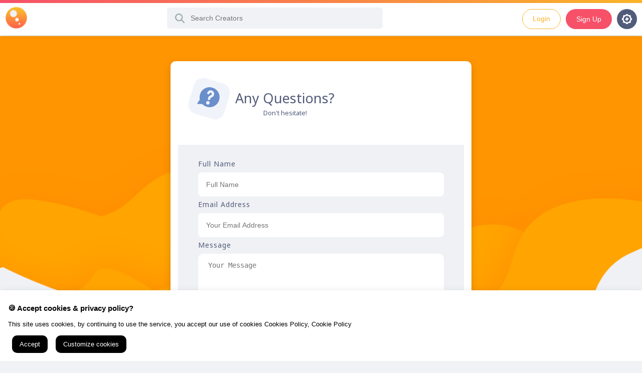

--- FILE ---
content_type: text/html; charset=UTF-8
request_url: https://zapep.com/contact
body_size: 6395
content:
<!DOCTYPE html>
<html lang="en">
<head>
    <meta http-equiv="Content-Type" content="text/html; charset=UTF-8" />
    <meta name="viewport" content="width=device-width, initial-scale=1, minimum-scale=1, maximum-scale=1">
    <title>Contact</title>
    <!-- Primary Meta Tags -->
<meta name="title" content="Contact">
<meta name="description" content="Zapep is a modern creator platform where fans connect directly with their favorite creators. Share exclusive photos, videos, and experiences, grow your audience, and monetize your content securely and easily.">
<meta name="keywords" content="Zapep, creator platform, exclusive content, fan subscriptions, monetize content, paywall platform, connect with fans, photo sharing, video sharing, online creators, earn with content">

<!-- Open Graph / Facebook -->
<meta property="og:type" content="website">
<meta property="og:url" content="https://zapep.com/img/web.png">
<meta property="og:title" content="Contact">
<meta property="og:description" content="Zapep is a modern creator platform where fans connect directly with their favorite creators. Share exclusive photos, videos, and experiences, grow your audience, and monetize your content securely and easily.">
<meta property="og:image" content="https://zapep.com/img/web.png">

<!-- Twitter -->
<meta property="twitter:card" content="summary_large_image">
<meta property="twitter:url" content="https://zapep.com/img/web.png">
<meta property="twitter:title" content="Contact">
<meta property="twitter:description" content="Zapep is a modern creator platform where fans connect directly with their favorite creators. Share exclusive photos, videos, and experiences, grow your audience, and monetize your content securely and easily.">
<meta property="twitter:image" content="https://zapep.com/img/web.png">

<meta name="theme-color" content="f65169">
<link rel="shortcut icon" type="image/png" href="https://zapep.com/img/2025-04-10/image_1744305788023367600_1.png" sizes="128x128">
<link rel="apple-touch-icon" href="https://zapep.com/src/192x192.png">
<!-- Base Stylesheet -->
<link rel="stylesheet" href="https://zapep.com/themes/default/scss/style.css?v=ver_apT1vD">

<!-- Plugin Stylesheets -->
<link rel="stylesheet" href="https://zapep.com/themes/default/css/lightGallery/lightgallery.css">
<link rel="stylesheet" href="https://zapep.com/themes/default/css/swiper/swiper-bundle.css">
<link rel="stylesheet" href="https://zapep.com/themes/default/css/audioplayer.css?v=m11">


<style type="text/css">
/* Custom header CSS from admin panel */
/* Add here your custom css styles Example: p { text-align: center; color: red; } */*::-webkit-scrollbar {   width: 0px !important;  height: 1px !important;}*::-webkit-scrollbar-thumb {    background-color: transparent;    border-radius: 5px;}*::-webkit-scrollbar-track {    background: transparent;}body::-webkit-scrollbar {      width: 4px !important;      height: 4px !important;      background-color:#F0F2F5 !important;}body::-webkit-scrollbar-thumb {    background-color: #f65169 !important;}
/* General Stories Box Style */
.stories_wrapper {
  padding: 10px;
  background-color: rgba(0, 0, 0, 0.1);
  border-radius: 15px;
}

/* Header SVG Fill Color */

/* Header Top Gradient */

/* Left Menu SVG Icons */

/* Left Menu Text Color */

/* Post Section Icon Colors */

/* Post Action Icons */

/* Publish Button Color */

/* Live Streaming Button */

/* Hover Effects (Buttons, Menus, etc.) */
.i_left_menu_box:hover,
.btest .live_item_cont .live_item:hover,
.i_header_btn_item:hover,
.i_u_details:hover,
.i_header_others_item:hover,
.i_sponsorad a:hover,
.i_message_wrapper:hover,
.i_s_menu_box:hover,
.form_btn:hover,
.form_who_see:hover,
.i_pb_emojis:hover,
.shareClose:hover,
.coverCropClose:hover,
.i_post_menu_item_out:hover {
  background-color: #f8bbd0 !important;
}
</style>
<!-- Common Scripts -->
<script src="https://zapep.com/themes/default/js/jquery-v3.7.1.min.js"></script>
<script src="https://zapep.com/themes/default/js/jquery.form.js"></script>
<script src="https://zapep.com/themes/default/js/share.js?v=pT1vD" defer></script>
<script src="https://zapep.com/themes/default/js/clipboard/clipboard.min.js" defer></script>
<script src="https://zapep.com/themes/default/js/lightGallery/lightgallery-all.min.js" defer></script>

  <!-- Guest User Scripts -->
  <script>
    window.siteurl = "https://zapep.com/";
  </script>
  <script src="https://zapep.com/themes/default/js/inora_do.js?v=s211pT1vD" defer></script>

<!-- Custom JS if exists -->
  <script src="https://zapep.com/themes/default/js/custom-header.js?v=1769108490" defer></script>

<!-- Swiper.js -->
<script src="https://zapep.com/themes/default/js/swiper/swiper-bundle.min.js"></script></head>
<body>
<!--Modal-->
<div class="i_modal_bg">
    <!--Login-->
   <div class="i_modal_in">
       <!--Close Login-->
       <div class="i_modal_close transition"><svg id="Layer_5" data-name="Layer 6" xmlns="http://www.w3.org/2000/svg" viewBox="0 0 329 328.99"><path d="M194.64,164.77,322.75,36.66A21.31,21.31,0,0,0,292.61,6.52L164.5,134.63,36.39,6.52A21.31,21.31,0,0,0,6.25,36.66L134.36,164.77,6.25,292.88A21.31,21.31,0,0,0,36.39,323L164.5,194.91,292.61,323a21.31,21.31,0,0,0,30.14-30.14Z" transform="translate(0 -0.27)"/></svg></div>
       <!--/Close Login-->
       <div class="i_modal_content">
       <!--Modal Header-->
            <div class="i_login_box_header">
                <div class="i_login_box_wellcome_icon"><svg id="Layer_2" data-name="Layer 2" xmlns="http://www.w3.org/2000/svg" viewBox="0 0 512 511.71"><path d="M273.21,78.76l25,13.68,13.67,25a15,15,0,0,0,26.31,0l13.67-25,25-13.68a15,15,0,0,0,0-26.3l-25-13.67-13.67-25a15,15,0,0,0-26.31,0l-13.67,25-25,13.67a15,15,0,0,0,0,26.3ZM316.45,63a15.05,15.05,0,0,0,6-6l2.63-4.8,2.62,4.8a15.12,15.12,0,0,0,6,6l4.8,2.62-4.8,2.63a15,15,0,0,0-6,6L325,79l-2.63-4.8a14.93,14.93,0,0,0-6-6l-4.8-2.63Z" transform="translate(0 -0.15)"/><circle cx="248.35" cy="130.4" r="14.99" transform="translate(79.86 354.51) rotate(-80.78)"/><path d="M392.56,305.86a15,15,0,1,0,21.2,0A15,15,0,0,0,392.56,305.86Z" transform="translate(0 -0.15)"/><circle cx="397.93" cy="136.81" r="14.99"/><path d="M159.41,92.11A15,15,0,0,0,178.56,83l15.75-44.32a15,15,0,0,0-28.25-10L150.31,73A15,15,0,0,0,159.41,92.11Z" transform="translate(0 -0.15)"/><path d="M500.67,149.86a15,15,0,0,0-18.2,10.87l-10.38,41.16a220.82,220.82,0,0,1-23.61-16.51A20.66,20.66,0,0,0,415,199.57c-1.08,11.69-1.93,23.52-2.54,35.31-8-4.08-15.94-8.46-23.71-12.74-5.73-3.16-11.66-6.43-17.56-9.56a20.66,20.66,0,0,0-30.33,18.09c-.11,13.52-.12,27.24,0,40.78a15,15,0,0,0,15,14.89h.1a15,15,0,0,0,14.89-15.08c0-8.23-.07-16.53,0-24.8l3.52,1.93c12.31,6.79,25,13.8,38.25,19.86a20.65,20.65,0,0,0,29.28-18c.36-10.36.92-20.8,1.68-31.2a247.31,247.31,0,0,0,25,15.3,19.5,19.5,0,0,0,15.8,1.32c5.8-2,10.54-6.71,13.35-13.2a15.18,15.18,0,0,0,.78-2.3l13.13-52.08a15,15,0,0,0-10.87-18.2Z" transform="translate(0 -0.15)"/><path d="M466.51,90.54a45.2,45.2,0,1,0-45.2-45.2A45.25,45.25,0,0,0,466.51,90.54Zm0-60.41a15.22,15.22,0,1,1-15.22,15.21A15.22,15.22,0,0,1,466.51,30.13Z" transform="translate(0 -0.15)"/><path d="M279.77,202.56a14.89,14.89,0,0,0,5.43-1l43.83-17a15,15,0,1,0-10.86-28l-43.84,17.05a15,15,0,0,0,5.44,29Z" transform="translate(0 -0.15)"/><path d="M172.41,147.27a47.43,47.43,0,1,0-67.08,67.08l6.36,6.36C78.83,301.06,34.07,410.53,1.12,491.19a15,15,0,0,0,19.54,19.55L291.18,400.21l9.35,9.34a47.43,47.43,0,0,0,67.08-67.08Zm76.38,210.55L115.23,291.29l19.45-47.59Zm-82.28,60.94-87-40,24.38-59.64L242,387.92Zm-98.4-12.23,60.39,27.76L42.38,469.48Zm278.3-18.18a17.45,17.45,0,0,1-24.68,0L140.08,206.71l-.26-.27-13.29-13.29a17.45,17.45,0,0,1,24.68-24.68l195.2,195.2a17.45,17.45,0,0,1,0,24.68Z" transform="translate(0 -0.15)"/></svg></div>
                <div class="i_welcome_back">
                    <div class="i_lBack">You Are Back!</div>
                    <div class="i_lnot">Login to access your account</div>
                </div>
            </div>
        <!--/Modal Header-->
        <!--Modal Social Login Content-->
                    <div class="i_modal_social_login_content">
                        <div class="login-title"><span>Login With</span></div><div class="i_social-btns">                    <div><a class="google-login" href="https://zapep.com/googleLogin"><svg id="Capa_4" data-name="Capa 4" xmlns="http://www.w3.org/2000/svg" viewBox="0 0 512 512"><defs><style>.g-1{fill:#fbbd00;}.g-2{fill:#0f9d58;}.g-3{fill:#31aa52;}.g-4{fill:#3c79e6;}.g-5{fill:#cf2d48;}.g-6{fill:#eb4132;}</style></defs><path class="g-1" d="M120,256a135.19,135.19,0,0,1,19.13-69.48v-86.3H52.82a256.14,256.14,0,0,0,0,311.57h86.31V325.48A135.19,135.19,0,0,1,120,256Z" transform="translate(0 0)"/><path class="g-2" d="M256,392l-60,60,60,60a254.11,254.11,0,0,0,155.79-52.82V373H325.57A136,136,0,0,1,256,392Z" transform="translate(0 0)"/><path class="g-3" d="M139.13,325.48l-86.31,86.3A259.55,259.55,0,0,0,75,437a254.33,254.33,0,0,0,181,75V392a136.06,136.06,0,0,1-116.87-66.52Z" transform="translate(0 0)"/><path class="g-4" d="M512,256a258.51,258.51,0,0,0-4.19-46.38l-2.25-12.3H256v120H377.45A135.3,135.3,0,0,1,325.57,373l86.21,86.22A259.55,259.55,0,0,0,437,437,254.33,254.33,0,0,0,512,256Z" transform="translate(0 0)"/><path class="g-5" d="M352.17,159.83l10.6,10.61,84.86-84.85L437,75A254.33,254.33,0,0,0,256,0L196,60l60,60A135.14,135.14,0,0,1,352.17,159.83Z" transform="translate(0 0)"/><path class="g-6" d="M256,120V0A254.33,254.33,0,0,0,75,75a259.55,259.55,0,0,0-22.16,25.24l86.31,86.3A136.06,136.06,0,0,1,256,120Z" transform="translate(0 0)"/></svg><span>Google</span></a></div>
                </div><div class="login-title"><span>or directly</span></div>
                    </div>
        <div class="i_warns">
          <div class="i_error"></div>
        </div>
        <!--Direct Login-->
        <div class="i_direct_login">
            <form enctype="multipart/form-data" method="post" id='ilogin' autocomplete="off">
                <div class="form_group">
                    <label for="i_nora_username" class="form_label">Username or Email address</label>
                    <div class="form-control">
                       <input type="text" name="username" id="i_nora_username" class="inora_user_input" placeholder="e.g: john or john@hotmail.com">
                    </div>
                </div>
                <div class="form_group">
                    <label for="i_nora_password" class="form_label">Password</label>
                    <div class="form-control">
                       <input type="password" name="password" id="i_nora_password" class="inora_user_input" placeholder="Password">
                    </div>
                </div>
                <div class="form_group">
                    <div class="i_login_button"><button type="submit">Login</button></div>
                </div>
            </form>
        </div>
        <!--/Direct Login-->
        <div class="i_l_footer">
                Not a member yet?  <a href="https://zapep.com/register">Sign up now!</a>        </div>
       </div>
       <a class="password-reset">Forgot your password?</a>
   </div>
   <!--/Login-->
   <!--Forgot Password-->
   <div class="i_modal_forgot">
       <!--Close Login-->
       <div class="i_modal_close transition"><svg id="Layer_5" data-name="Layer 6" xmlns="http://www.w3.org/2000/svg" viewBox="0 0 329 328.99"><path d="M194.64,164.77,322.75,36.66A21.31,21.31,0,0,0,292.61,6.52L164.5,134.63,36.39,6.52A21.31,21.31,0,0,0,6.25,36.66L134.36,164.77,6.25,292.88A21.31,21.31,0,0,0,36.39,323L164.5,194.91,292.61,323a21.31,21.31,0,0,0,30.14-30.14Z" transform="translate(0 -0.27)"/></svg></div>
       <!--/Close Login-->
       <!--Forgot Password Content-->
       <div class="i_modal_content">
           <!--Modal Header-->
           <div class="i_login_box_header">
                <div class="i_login_box_wellcome_icon"><svg id="Capa_6" data-name="Capa 6" xmlns="http://www.w3.org/2000/svg" viewBox="0 0 482 512"><circle cx="256.09" cy="236.5" r="13.79" transform="translate(-53.31 423.17) rotate(-75.1)"/><path d="M256,359.67a107.25,107.25,0,0,0,86.68-170.4V86.68a86.68,86.68,0,0,0-173.36,0V189.27A107.25,107.25,0,0,0,256,359.67Zm15-82.17v20.05a15,15,0,0,1-30,0V277.5a43.79,43.79,0,1,1,30,0ZM199.32,86.68a56.68,56.68,0,0,1,113.36,0v74.69a107.31,107.31,0,0,0-113.36,0Z" transform="translate(-15 0)"/><path d="M435.92,389.84H76.08a61.08,61.08,0,0,0,0,122.16H435.92a61.08,61.08,0,0,0,0-122.16ZM97.36,467a16,16,0,1,1,16-16A16,16,0,0,1,97.36,467Zm79.32,0a16,16,0,1,1,16-16A16,16,0,0,1,176.68,467ZM256,467a16,16,0,1,1,16-16A16,16,0,0,1,256,467Zm79.32,0a16,16,0,1,1,16-16A16,16,0,0,1,335.32,467Zm79.32,0a16,16,0,1,1,16-16A16,16,0,0,1,414.64,467Z" transform="translate(-15 0)"/></svg></div>
                <div class="i_welcome_back">
                    <div class="i_lBack">Change Password!</div>
                    <div class="i_lnot">Never mind! It happens to everyone...</div>
                </div>
            </div>
            <!--/Modal Header-->
            <!--Send Email for Forgot passowrd-->
            <div class="i_direct_login s_e">
                   <div class="no_this_email flex_ tabing warning_not_mach login_form_padding_box">This e-mail address is not registered.</div>
                   <div class="system_no_send flex_ tabing warning_not_correct login_form_padding_box">Email delivery service is currently down, please try again later.</div>
                   <div class="system_no_send flex_ tabing minimum_character_not login_form_padding_box">Write email</div>
                    <div class="form_group">
                        <label for="i_nora_forgot_password" class="form_label">Email Address</label>
                        <div class="form-control">
                        <input type="text" id="i_nora_forgot_password" class="inora_user_input" placeholder="Email Address">
                        </div>
                    </div>
                    <div class="form_group">
                        <div class="i_forgot_button">Send</div>
                    </div>
            </div>
            <!--/Send Email for Forgot password-->
            <div class="i_direct_login s_e_success nonePoint">
                We have sent you a reset mail. Please check your e-mail address. Don't forget to check your Junk folder.            </div>
       </div>
       <!--/Forgot Password Content-->
       <div class="i_l_footer">
           <a class="already-member" >Already a Member?</a>
        </div>
   </div>
   <!--/Forgot Password-->
</div>
<!--/Modal--><div class="header">
    <div class="i_header_in">
        <div class="i_logo tabing flex_">
            <a href="https://zapep.com/">
                <img src="https://zapep.com/img/2025-06-18/image_1750230201093110200_1.png">
            </a>
                    </div>

        <div class="i_search relativePosition">
            <div class="mobile_back tabing flex_ mobile_srcbtn">
                <div class="i_header_btn_item transition">
                    <div class="i_h_in is_mobile">
                        <svg id="Capa_102" data-name="Capa 101" xmlns="http://www.w3.org/2000/svg" viewBox="0 0 447.24 383.56"><path d="M420.36,192.23a31.07,31.07,0,0,0-5.53-.41H99.31l6.87-3.2a63.87,63.87,0,0,0,18.08-12.8l88.48-88.48a33.1,33.1,0,0,0,4.64-42.4A32,32,0,0,0,172.66,38a33.26,33.26,0,0,0-3.28,2.76l-160,160a32,32,0,0,0,0,45.25l0,0,160,160a32,32,0,0,0,45.26-.06,32.59,32.59,0,0,0,2.74-3.14,33.1,33.1,0,0,0-4.64-42.4l-88.32-88.64a63.88,63.88,0,0,0-16-11.68l-9.6-4.32H413.07a33.13,33.13,0,0,0,33.76-26.88A32,32,0,0,0,420.36,192.23Z" transform="translate(0 -31.84)"/></svg>                    </div>
                </div>
            </div>
            <input type="text" class="i_s_input" id="search_creator" placeholder="Search Creators">

            <div class="i_general_box_search_container generalBox search_cont_style">
                <div class="btest">
                    <div class="i_user_details">
                        <div class="i_box_messages_header">
                            Search                        </div>
                        <div class="i_header_others_box sb_items"></div>
                    </div>
                </div>
            </div>
        </div>

        <div class="i_header_right">
            <div class="i_one">
                <div class="i_header_btn_item transition search_mobile mobile_srcbtn">
                    <div class="i_h_in">
                        <svg id="Capa_101" data-name="Capa 101" xmlns="http://www.w3.org/2000/svg" viewBox="0 0 512.54 511.26"><path d="M481.28,377,409.6,323.2c17.92-30.72,25.6-66.56,25.6-105a217.6,217.6,0,1,0-217.6,217.6c38.4,0,71.68-10.24,105-25.6l53.76,71.68c28.16,35.84,81.92,41,115.2,7.68C522.24,458.88,519.68,405.12,481.28,377ZM217.6,384.64A166.4,166.4,0,1,1,384,218.24,166.07,166.07,0,0,1,217.6,384.64Z" transform="translate(0 -0.64)"/></svg>                    </div>
                </div>

                                    <!-- Before Login -->
                    <div class="i_login loginForm">
                        Login                    </div>
                    <a href="https://zapep.com/register">
                        <div class="i_singup">Sign Up</div>
                    </a>
                    <a href="https://zapep.com/creators">
                        <div class="i_language"><svg id="Layer_95" data-name="Layer 95" xmlns="http://www.w3.org/2000/svg" viewBox="0 0 512 512"><path d="M475.08,205.3a222.65,222.65,0,0,0-28.31-68.38l19-31.74-59-59-31.74,19A222.65,222.65,0,0,0,306.7,36.92L297.72,0H214.28l-9,36.92a222.65,222.65,0,0,0-68.38,28.31l-31.74-19-59,59,19,31.74A222.65,222.65,0,0,0,36.92,205.3L0,214.28v83.44l36.92,9a222.65,222.65,0,0,0,28.31,68.38l-19,31.74,59,59,31.74-19a222.65,222.65,0,0,0,68.38,28.31l9,36.92h83.44l9-36.92a222.65,222.65,0,0,0,68.38-28.31l31.74,19,59-59-19-31.74a222.65,222.65,0,0,0,28.31-68.38l36.92-9V214.28ZM256,421c-91,0-165-74-165-165S165,91,256,91s165,74,165,165S347,421,256,421Z"/><path d="M271,121.92,153.18,301H241v89.08L358.82,211H271Z"/></svg></div>
                    </a>
                    <!-- /Before Login -->
                            </div>
        </div>
    </div>
</div>


<script src="https://zapep.com/src/gdpr-cookie.js?v=pT1vD" defer></script>
<script src="https://zapep.com/themes/default/js/gdpr-handler.js?v=1769108490" defer></script>

<script>
    window.cookie_title = "🍪 Accept cookies & privacy policy?";
    window.cookie_desc = "This site uses cookies, by continuing to use the service, you accept our use of cookies Cookies Policy, Cookie Policy";
    window.cookie_accept = "Accept";
</script>

<script type="text/javascript">
    var audio = new Audio('https://zapep.com//themes/default/mp3/call.mp3');
</script>    <div class="wrapper bCreatorBg">
        <div class="i_not_found_page transition">
        <div class="contact_us_form_container tabing_non_justify relativePosition" id="general_conf">
<div class="i_login_box_header">
    <div class="i_login_box_wellcome_icon"><svg id="Capa_96" data-name="Capa 96" xmlns="http://www.w3.org/2000/svg" viewBox="0 0 512 512"><path d="M256,0C115.39,0,0,115.39,0,256A254,254,0,0,0,35.86,386L.78,492.25a15,15,0,0,0,19,19L126,476.14A254,254,0,0,0,256,512c140.61,0,256-115.39,256-256S396.61,0,256,0Zm0,451a45,45,0,1,1,45-45A45.05,45.05,0,0,1,256,451Zm63.24-215.82L286,268.42V301a30,30,0,0,1-60,0V268.42A59.59,59.59,0,0,1,243.58,226l33.24-33.24c7.68-7.68,9.18-15.46,9.18-25.38A31.42,31.42,0,0,0,254.62,136,28.67,28.67,0,0,0,226,164.62a30,30,0,0,1-60,0A88.72,88.72,0,0,1,254.62,76,91.48,91.48,0,0,1,346,167.38C346,195.73,336.72,217.7,319.24,235.18Z" transform="translate(0)"/></svg></div>
    <div class="i_welcome_back">
        <div class="i_lBack">Any Questions?</div>
        <div class="i_lnot">Don't hesitate!</div>
    </div>
</div>
<!--Direct Login-->
<div class="i_direct_login idrec text_align_left">
  <div class="sended contact_sended">Your message sended successfully!</div>
  <div class="contact_disabled">You can not send a message right now! Please try again later.</div>
  <div class="con_warning">You have already sended email from us! Please wait an answer. We will back you as soon as possible!</div>
  <div class="con_warning_rec">Prove that you are not a robot.</div>
  <div id="con_for">
    <form enctype="multipart/form-data" method="post" id='newContact' autocomplete="off">
        <div class="form_group">
            <label for="email_fullname" class="form_label">Full Name</label>
            <div class="form-control">
                <input type="text" name="email_fullname" id="email_fullname" class="inora_user_input" placeholder="Full Name">
            </div>
        </div>
        <div class="form_group">
            <label for="contact_email" class="form_label">Email Address</label>
            <div class="form-control">
                <input type="email" name="contact_email" id="contact_email" class="inora_user_input" placeholder="Your Email Address">
            </div>
        </div>
        <div class="form_group">
            <label for="content" class="form_label">Message</label>
            <div class="form-control">
                <textarea name="content" id="content" class="description_ description_style" placeholder="Your Message"></textarea>
            </div>
        </div>
                <div class="form_group">
        <input type="hidden" name="f" value="newContact">
            <div class="i_login_button"><button type="submit">Send</button></div>
        </div>
    </form>
  </div>
</div>
<!--/Direct Login-->
</div>
<script src="https://zapep.com/themes/default/js/contactusformHandler.js?v=pT1vD"></script>
        </div>
    </div>
<div class="footer_container_out"><div class="footer_menu_item"><a href="https://zapep.com/about-us">About Us</a></div><div class="footer_menu_item"><a href="https://zapep.com/privacy-policies">Privacy Policies</a></div><div class="footer_menu_item"><a href="https://zapep.com/contact">Contact</a></div><div class="footer_menu_item"><a href="https://zapep.com/terms-of-use">Terms Of Use</a></div><div class="footer_menu_item"><a href="https://zapep.com/cookies">Cookies</a></div><div class="footer_menu_item"><a href="https://zapep.com/terms-of-sales">Terms of sales</a></div><div class="footer_menu_item"><a href="https://zapep.com/mypage">My page</a></div><div class="footer_menu_item">Zapep © 2026</div></div>
</body>
</html> 

--- FILE ---
content_type: text/css
request_url: https://zapep.com/themes/default/scss/style.css?v=ver_apT1vD
body_size: 48486
content:
@charset "UTF-8";
@import url("https://fonts.googleapis.com/css2?family=Noto+Sans:ital,wght@0,400;0,700;1,400;1,700&display=swap");
@import url("https://fonts.googleapis.com/css2?family=Abril+Fatface&display=swap");
@import url("https://fonts.googleapis.com/css2?family=Bebas+Neue&family=Comfortaa:wght@300&display=swap");
/*FONTS*/
/*LINER GRADIENT COLORS*/
/*BACKGROUND IMAGES*/
/*COLORS*/
/*LOADER COLOR*/
/*BOX SHADOWS*/
html,
body {
  width: 100%;
  height: 100%;
  padding: 0px;
  margin: 0px;
  background-color: #F0F2F5;
  font-family: Arial, Helvetica, sans-serif;
  -moz-osx-font-smoothing: grayscale;
  -webkit-font-smoothing: antialiased;
  -ms-text-size-adjust: 100%;
  -webkit-texts-size-adjust: 100%;
  -webkit-backface-visibility: hidden;
          backface-visibility: hidden;
}

div {
  display: block;
}

*,
::after,
::before {
  -webkit-box-sizing: border-box;
  box-sizing: border-box;
}

::-moz-selection {
  color: #ffffff;
  background: #f65169;
}

::selection {
  color: #ffffff;
  background: #f65169;
}

.flex_ {
  display: -webkit-box;
  display: -ms-flexbox;
  display: flex;
  display: -moz-flex;
  display: -o-flex;
  display: -ms-flex;
}

.justify-content {
  -webkit-box-pack: center;
      -ms-flex-pack: center;
          justify-content: center;
}

.justify-content-left {
  -webkit-box-pack: left;
      -ms-flex-pack: left;
          justify-content: left;
}

.align-items-center {
  -webkit-box-align: center;
      -ms-flex-align: center;
          align-items: center;
}

.justify-content-right {
  -webkit-box-pack: right;
      -ms-flex-pack: right;
          justify-content: right;
}

.justify-content-align-items-center {
  -webkit-box-pack: center;
      -ms-flex-pack: center;
          justify-content: center;
  -ms-flex-line-pack: center;
      align-content: center;
}

.header {
  width: 100%;
  padding: 15px 10px 10px 10px;
  background-color: #ffffff;
  position: fixed;
  z-index: 16;
  -webkit-box-shadow: 0 0 5px rgba(0, 0, 0, 0.05), 0 0 10px rgba(0, 0, 0, 0.1);
          box-shadow: 0 0 5px rgba(0, 0, 0, 0.05), 0 0 10px rgba(0, 0, 0, 0.1);
  top: 0px;
}

.header:before {
  content: "";
  width: 100%;
  height: 0.4rem;
  display: block;
  z-index: 4;
  position: absolute;
  background: -webkit-gradient(linear, left top, right top, from(#f65169), to(#fab429));
  background: linear-gradient(90deg, #f65169, #fab429);
  left: 0px;
  top: 0px;
}

.leftSticky,
.rightSticky {
  display: block;
  -webkit-box-flex: 1;
      -ms-flex: 1;
          flex: 1;
}

.th_middle {
  -webkit-box-flex: 2;
      -ms-flex: 2;
          flex: 2;
  -ms-flex-direction: column;
  -webkit-box-orient: vertical;
  -webkit-box-direction: normal;
          flex-direction: column;
  display: -ms-flexbox;
  display: -webkit-box;
  display: flex;
  position: relative;
}

.section {
  min-height: 100%;
  overflow: hidden;
}

.wrapper {
  position: relative;
  width: 100%;
  display: -ms-flexbox;
  display: -webkit-box;
  display: flex;
  min-height: 100%;
  min-height: calc(100vh - 72px);
  min-height: -o-calc(100vh - 72px);
  min-height: -ms-calc(100vh - 72px);
  top: 72px;
  -ms-flex-direction: row;
  -webkit-box-orient: horizontal;
  -webkit-box-direction: normal;
          flex-direction: row;
  margin-bottom: 52px;
}

.pageMiddle {
  display: inline-block;
  width: 100%;
  max-width: 680px;
  margin: 0px auto;
  padding-top: 25px;
}

.profile_wrapper .th_middle .pageMiddle {
  display: inline-block;
  width: 100%;
  max-width: 740px;
  margin: 0px auto;
  padding-top: 25px;
}

.i_header_in {
  width: 100%;
  margin: 0px auto;
  display: -webkit-box;
  display: -ms-flexbox;
  display: flex;
  display: -webkit-flex;
  position: relative;
  -webkit-box-pack: justify;
      -ms-flex-pack: justify;
          justify-content: space-between;
}

.i_logo {
  width: auto;
  height: 45px;
}

.mobile_hamburger,
.mobile_back,
.search_mobile {
  display: none;
}

.svg_active_icon svg {
  fill: #f65169 !important;
}

.i_logo img {
  width: 45px;
  height: 45px;
}

.i_search {
  display: inline-block;
  padding: 0px 15px;
  width:100%;
  max-width:460px;
  min-width:260px;
}

.search_mobile {
  display: none !important;
}

.i_s_input {
  outline: none;
  border-radius: 5px;
  -webkit-border-radius: 5px;
  -o-border-radius: 5px;
  background-color: #F0F2F5;
  width: 100%;
  max-width: 460px;
  min-width: 260px;
  padding: 12px 20px;
  border: 1px solid transparent;
  font-weight: 300;
  font-size: 14px;
  color: #000000;
  background-image: url("[data-uri]");
  background-repeat: no-repeat;
  background-position: 12px 8px;
  padding-left: 46px;
  background-size: 25px;
  -webkit-transition: background-color 0.3s linear;
  transition: background-color 0.3s linear;
}

.i_s_input:focus {
  border: 1px solid #F0F2F5;
  background-color: transparent;
}

.i_header_right {
  display: -ms-flexbox;
  display: -webkit-box;
  display: flex;
  -webkit-box-pack: justify;
      -ms-flex-pack: justify;
          justify-content: space-between;
  -webkit-box-align: center;
      -ms-flex-align: center;
          align-items: center;
  -webkit-box-orient: horizontal;
  -webkit-box-direction: reverse;
      -ms-flex-direction: row-reverse;
          flex-direction: row-reverse;
}

.i_one {
  display: -ms-flexbox;
  display: -webkit-box;
  display: flex;
  -webkit-user-select: none;
  -ms-user-select: none;
  -moz-user-select: none;
       user-select: none;
}

.i_login {
  padding: 10px 20px;
  text-align: center;
  font-weight: 400;
  font-size: 14px;
  border-radius: 30px;
  -webkit-border-radius: 30px;
  border: 1px solid #fab429;
  color: #fab429;
  cursor: pointer;
  -webkit-transition: background-color 0.3s linear;
  transition: background-color 0.3s linear;
  margin-right: 10px;
}

.i_login:hover {
  color: #ffffff;
  background-color: #fab429;
  -webkit-transition: background-color 0.3s linear;
  transition: background-color 0.3s linear;
}

.i_singup {
  padding: 11px 20px;
  text-align: center;
  font-weight: 400;
  font-size: 14px;
  border-radius: 30px;
  -webkit-border-radius: 30px;
  border: 1px solid transparent;
  background-color: #f65169;
  cursor: pointer;
  color: #ffffff;
  margin-right: 10px;
}

.i_language {
  display: -ms-flexbox;
  display: -webkit-box;
  display: flex;
  padding: 9px;
  -webkit-box-pack: center;
      -ms-flex-pack: center;
          justify-content: center;
  -webkit-box-align: center;
      -ms-flex-align: center;
          align-items: center;
  border-radius: 50%;
  -webkit-border-radius: 50%;
  border: 1px solid transparent;
  cursor: pointer;
  -webkit-transition: background-color 0.3s linear;
  transition: background-color 0.3s linear;
  background-color: #525c7a;
}

.i_language svg {
  width: 20px;
  height: 20px;
  vertical-align: middle;
  fill: #ffffff;
}

.i_modal_bg {
  position: fixed;
  top: 0;
  right: 0;
  bottom: 0;
  left: 0;
  z-index: 1000;
  display: -ms-flexbox;
  display: -webkit-box;
  display: flex;
  visibility: hidden;
  -ms-flex-direction: column;
  -webkit-box-orient: vertical;
  -webkit-box-direction: normal;
          flex-direction: column;
  -ms-flex-align: center;
  -webkit-box-align: center;
          align-items: center;
  overflow: hidden;
  -webkit-overflow-scrolling: touch;
  background: rgba(0, 0, 0, 0.8);
  opacity: 0;
  -webkit-user-select: none;
  -moz-user-select: none;
  -ms-user-select: none;
  user-select: none;
  cursor: pointer;
  -webkit-transition: -webkit-transform 0.2s cubic-bezier(0.25, 0.1, 0.25, 1.01);
  transition: -webkit-transform 0.2s cubic-bezier(0.25, 0.1, 0.25, 1.01);
  transition: transform 0.2s cubic-bezier(0.25, 0.1, 0.25, 1.01);
  transition: transform 0.2s cubic-bezier(0.25, 0.1, 0.25, 1.01), -webkit-transform 0.2s cubic-bezier(0.25, 0.1, 0.25, 1.01);
  z-index: 999999 !important;
  background: rgba(0, 0, 0, 0.51);
  backdrop-filter: blur(10px);
  -webkit-backdrop-filter: blur(10px);
  overflow-y: scroll;
  padding: 5px 0px;
  -webkit-transition: -webkit-transform 0.2s ease;
  transition: -webkit-transform 0.2s ease;
  transition: transform 0.2s ease;
  transition: transform 0.2s ease, -webkit-transform 0.2s ease;
}

.i_modal_display {
  visibility: visible;
  opacity: 1;
  -webkit-backdrop-filter: blur(20px);
  backdrop-filter: blur(20px);
}

.i_modal_in {
  position: relative;
  -ms-flex-negative: 0;
  flex-shrink: 0;
  margin-top: auto;
  margin-bottom: auto;
  width: 60%;
  border-radius: 4px;
  background: #ffffff;
  opacity: 1;
  cursor: auto;
  -webkit-transform: scale(0.8);
          transform: scale(0.8);
}

.i_modal_display .i_modal_in {
  -webkit-transition: -webkit-transform 0.3s cubic-bezier(0.175, 0.885, 0.32, 1.275);
  transition: -webkit-transform 0.3s cubic-bezier(0.175, 0.885, 0.32, 1.275);
  transition: transform 0.3s cubic-bezier(0.175, 0.885, 0.32, 1.275);
  transition: transform 0.3s cubic-bezier(0.175, 0.885, 0.32, 1.275), -webkit-transform 0.3s cubic-bezier(0.175, 0.885, 0.32, 1.275);
  -webkit-transform: scale(1);
          transform: scale(1);
}

.i_modal_bg .i_modal_in {
  width: 100%;
  max-width: 450px;
  border-radius: 8px;
  -webkit-box-shadow: 0 10px 35px rgba(0, 0, 0, 0.1), 0 5px 15px rgba(0, 0, 0, 0.19), 0 0 0 1px hsla(0deg, 0%, 82.4%, 0.1);
          box-shadow: 0 10px 35px rgba(0, 0, 0, 0.1), 0 5px 15px rgba(0, 0, 0, 0.19), 0 0 0 1px hsla(0deg, 0%, 82.4%, 0.1);
}

.i_modal_display .i_modal_bg .i_modal_in {
  -webkit-transform: scale(1);
          transform: scale(1);
}

.i_modal_forgot .i_modal_content .i_login_box_header .i_welcome_back .i_lBack {
  width: 100%;
  font-weight: 500;
  font-size: 32px;
  color: #525c7a;
}

.i_modal_forgot {
  position: relative;
  -ms-flex-negative: 0;
  flex-shrink: 0;
  margin-top: auto;
  margin-bottom: auto;
  background: #ffffff;
  opacity: 1;
  display: none;
  padding: 0;
  overflow: hidden;
  border-radius: 1.5rem;
  -webkit-box-shadow: 0 15px 35px rgba(0, 0, 0, 0.05), 0 5px 15px rgba(0, 0, 0, 0.1);
          box-shadow: 0 15px 35px rgba(0, 0, 0, 0.05), 0 5px 15px rgba(0, 0, 0, 0.1);
}

.i_modal_content {
  width: 100%;
  min-width: 100%;
  display: block;
  position: relative;
}

.i_login_box_header {
  display: -ms-flexbox;
  display: -webkit-box;
  display: flex;
  padding: 25px;
}

.i_login_box_wellcome_icon {
  display: inline-block;
  border-radius: 10px;
  padding: 20px 25px;
  -webkit-border-radius: 19px;
  -webkit-transform: translateY(-3%) rotate(17deg);
          transform: translateY(-3%) rotate(17deg);
  background-color: rgba(106, 143, 203, 0.1);
}

.i_login_box_wellcome_icon svg {
  width: 40px;
  height: 40px;
  fill: #6a8fcb;
}

.i_welcome_back {
  display: inline-block;
  padding: 15px;
}

.i_lBack {
  width: 100%;
  font-weight: 500;
  font-size: 27px;
  color: #525c7a;
}

.i_lnot {
  width: 100%;
  font-weight: 500;
  font-size: 13px;
  color: #525c7a;
  padding-top: 2px;
}

.i_modal_social_login_content {
  display: -ms-flexbox;
  display: -webkit-box;
  display: flex;
  -webkit-box-orient: vertical;
  -webkit-box-direction: normal;
      -ms-flex-direction: column;
          flex-direction: column;
}

.i_modal_social_login_content .login-title {
  text-align: center;
  text-transform: uppercase;
  font-weight: 500;
  color: #525c7a;
  font-size: 14px;
  letter-spacing: 1px;
  display: block;
  line-height: normal;
  position: relative;
  padding-bottom: 0;
  margin: 1rem 2rem 0;
}

.i_modal_social_login_content .login-title::before {
  width: 100%;
  content: "";
  height: 1px;
  display: block;
  background: #F0F2F5;
  position: absolute;
  top: 50%;
  -webkit-transform: translateY(-50%);
          transform: translateY(-50%);
}

.i_modal_social_login_content .login-title > span {
  background: #ffffff;
  z-index: 2;
  position: relative;
  padding: 0 2rem;
  font-family: "Noto Sans", sans-serif;
}

.i_modal_social_login_content .i_social-btns {
  display: -ms-flexbox;
  display: -webkit-box;
  display: flex;
  width: 100%;
  padding: 2rem 1rem;
}

.i_modal_social_login_content .i_social-btns > div {
  width: 100%;
  padding: 0 0.5rem;
}

.i_modal_social_login_content .i_social-btns > div a {
  border-radius: 3rem;
  text-decoration: none;
  color: #ffffff;
  padding: 15px;
  font-family: "Noto Sans", sans-serif;
  display: -ms-flexbox;
  display: -webkit-box;
  display: flex;
  -webkit-box-align: center;
      -ms-flex-align: center;
          align-items: center;
  -webkit-box-pack: center;
      -ms-flex-pack: center;
          justify-content: center;
  -webkit-transition: all 0.25s ease;
  transition: all 0.25s ease;
}

.i_modal_social_login_content .i_social-btns > div a.twitter-login {
  background: #14bcec;
}

.i_modal_social_login_content .i_social-btns > div a.twitter-login:hover {
  -webkit-box-shadow: 0 5px 15px rgba(0, 0, 0, 0.15);
          box-shadow: 0 5px 15px rgba(0, 0, 0, 0.15);
}

.i_modal_social_login_content .i_social-btns > div a.twitter-login svg {
  fill: #ffffff;
  width: 20px;
  height: 20px;
  margin-right: 10px;
}

.i_modal_social_login_content .i_social-btns > div a.twitter-login span {
  border-left: 1px solid rgba(255, 255, 255, 0.5);
  padding-left: 15px;
  font-weight: 400;
}

.i_modal_social_login_content .i_social-btns > div a.google-login {
  background: #ffffff;
  -webkit-box-shadow: 0 5px 15px rgba(0, 0, 0, 0.15);
          box-shadow: 0 5px 15px rgba(0, 0, 0, 0.15);
}

.i_modal_social_login_content .i_social-btns > div a.google-login svg {
  width: 20px;
  height: 20px;
  margin-right: 10px;
}

.i_modal_social_login_content .i_social-btns > div a.google-login span {
  border-left: 1px solid rgba(255, 255, 255, 0.5);
  padding-left: 15px;
  font-weight: 400;
  color: #000000;
}

.i_direct_login {
  margin-top: 15px;
  padding: 25px 15px;
  background-color: #F0F1F5;
  font-weight: 600;
  font-size: 13px;
  color: #f65169;
}

.form_group {
  padding: 3px 25px;
}

.form_group > label {
  font-weight: 500;
  color: #525c7a;
  font-size: 14px;
  letter-spacing: 1px;
  width: 100%;
  display: block;
  line-height: normal;
  padding-bottom: 0.5rem;
}

.form_group .form-control input {
  width: 100%;
  border-radius: 8px;
  -webkit-border-radius: 8px;
  padding: 15px;
  outline: none;
  border: 1px solid transparent;
  font-size: 14px;
  color: #000000;
}

.i_login_button {
  width: 100%;
  text-align: center;
  color: #ffffff;
  border-radius: 8px;
  -webkit-border-radius: 8px;
  background-color: #f65169;
  -webkit-transition: all 0.25s ease;
  transition: all 0.25s ease;
  margin-top: 15px;
}

.i_login_button:hover {
  -webkit-box-shadow: 0 5px 15px rgba(0, 0, 0, 0.15);
          box-shadow: 0 5px 15px rgba(0, 0, 0, 0.15);
}

.i_login_button button {
  outline: none;
  border: 0px solid transparent;
  background-color: transparent;
  width: 100%;
  padding: 15px 10px;
  display: -webkit-box;
  display: -ms-flexbox;
  display: flex;
  display: -webkit-flex;
  font-weight: 500;
  font-size: 15px;
  font-family: "Noto Sans", sans-serif;
  color: #ffffff;
  text-align: center;
  -webkit-box-pack: center;
      -ms-flex-pack: center;
          justify-content: center;
  cursor: pointer;
}

.i_warns {
  display: -webkit-box;
  display: -ms-flexbox;
  display: flex;
  display: -webkit-flex;
  -webkit-box-pack: center;
      -ms-flex-pack: center;
          justify-content: center;
  -webkit-box-align: center;
      -ms-flex-align: center;
          align-items: center;
  font-weight: 500;
  font-size: 15px;
  color: #ffffff;
  padding: 0px 15px;
}

.i_error {
  width: 100%;
  display: -webkit-box;
  display: -ms-flexbox;
  display: flex;
  display: -webkit-flex;
  background-color: #f87855;
  border-radius: 8px;
  -webkit-border-radius: 8px;
  padding: 12px 15px;
  display: none;
  margin-top: 15px;
}

.i_error a {
  text-decoration: underline;
  color: #ffffff;
  font-weight: 600;
  font-size: 13px;
  padding-left: 5px;
}

.i_l_footer {
  background-color: #ffffff;
  padding: 2rem;
  display: -ms-flexbox;
  display: -webkit-box;
  display: flex;
  -webkit-box-pack: center;
      -ms-flex-pack: center;
          justify-content: center;
  color: #525c7a;
  border-bottom-left-radius: 8px;
  border-bottom-right-radius: 8px;
  font-size: 14px;
}

.i_l_footer a {
  color: #525c7a;
  font-weight: 700;
  padding: 0 1rem;
  position: relative;
  -webkit-transition: all 0.25s ease;
  transition: all 0.25s ease;
  text-decoration: none;
  font-size: 15px;
}

.i_l_footer a::after {
  position: absolute;
  width: 50%;
  content: "";
  height: 1px;
  bottom: 0;
  left: 50%;
  -webkit-transform: translateX(-50%);
  transform: translateX(-50%);
  background: #525c7a;
}

.i_l_footer a:hover {
  color: #f65169;
}

.i_l_footer a:hover::after {
  background: #f65169;
}

.password-reset {
  margin: 2rem auto;
  text-align: center;
  width: 100%;
  display: block;
  color: #ffffff;
  font-weight: 700;
  position: absolute;
  bottom: -4rem;
  font-size: 14px;
}

.i_modal_close {
  position: absolute;
  padding: 15px;
  text-align: center;
  display: -ms-flexbox;
  display: -webkit-box;
  display: flex;
  -webkit-box-pack: center;
      -ms-flex-pack: center;
          justify-content: center;
  -webkit-box-align: center;
      -ms-flex-align: center;
          align-items: center;
  border-radius: 50%;
  -webkit-border-radius: 50%;
  z-index: 1;
  right: 10px;
  top: 10px;
  cursor: pointer;
}

.transition {
  -webkit-transition: all 0.25s ease;
  transition: all 0.25s ease;
}

.i_modal_close svg {
  fill: #525c7a;
  width: 18px;
  height: 18px;
}

.i_modal_close:hover {
  background-color: #F0F1F5;
}

.i_forgot_button {
  width: 100%;
  padding: 15px 10px;
  text-align: center;
  color: #ffffff;
  border-radius: 8px;
  -webkit-border-radius: 8px;
  background-color: #f65169;
  -webkit-transition: all 0.25s ease;
  transition: all 0.25s ease;
  margin-top: 15px;
}

.i_forgot_button:hover {
  -webkit-box-shadow: 0 5px 15px rgba(0, 0, 0, 0.15);
          box-shadow: 0 5px 15px rgba(0, 0, 0, 0.15);
}

.i_left_container {
  position: sticky;
  width: 100%;
  top: 72px;
  z-index: 2;
}

.i_right_container {
  position: sticky;
  width: 100%;
  top: 72px;
  z-index: 2;
}

.leftSidebar_in {
  display: inline-block;
  width: 100%;
  height: 100%;
  position: relative;
  z-index: 11;
}

.leftSidebarWrapper {
  position: relative;
  width: 100%;
  height: calc(100vh - 60px);
  height: -o-calc(100vh - 60px);
  height: -ms-calc(100vh - 60px);
  overflow-y: auto;
  overflow-x: hidden;
  bottom: 0px;
  top: 0px;
  scrollbar-width: none;
  -ms-overflow-style: none;
  padding: 20px;
}

.leftSidebarWrapper a {
  text-decoration: none;
}

.rightSidebar_in {
  height: 100%;
  position: relative;
  z-index: 11;
}

.i_left_menu_box {
  display: -ms-flexbox;
  display: -webkit-box;
  display: flex;
  padding: 10px 15px;
  font-family: "Noto Sans", sans-serif;
  font-size: 16px;
  font-weight: 600;
  color: #444444;
  line-height: 28px;
  cursor: pointer;
  margin-bottom: 5px;
}

.i_left_menu_box svg {
  width: 28px;
  height: 28px;
  vertical-align: middle;
  margin-right: 10px;
  fill: #b3b9cc;
}

.i_left_menu_box:hover {
  border-radius: 8px;
  -webkit-border-radius: 8px;
  background-color: #e0e3eb;
}

.i_left_menu_box:hover svg {
  fill: #f65169;
}

.i_welcomebox {
  display: inline-block;
  width: 100%;
  padding: 35px 25px;
  background-color: #ffffff;
  border-radius: 8px;
  -webkit-border-radius: 8px;
  -webkit-box-shadow: 0 1px 2px rgba(0, 0, 0, 0.2);
  box-shadow: 0 1px 2px rgba(0, 0, 0, 0.2);
  overflow: hidden;
  position: relative;
  z-index: 1;
}

.i_welcomebox::after {
  content: "";
  position: absolute;
  width: 100%;
  height: 100%;
  left: 0px;
  top: 0px;
  right: 0px;
  bottom: 0px;
  background-image: url("img/geometricBg.png");
  background-repeat: no-repeat;
  background-size: cover;
  background-repeat: no-repeat;
  opacity: 0.8;
  z-index: -1;
}

.i_welcomebox_in {
  display: inline-block;
  -webkit-box-pack: center;
      -ms-flex-pack: center;
          justify-content: center;
  -webkit-box-align: center;
      -ms-flex-align: center;
          align-items: center;
  width: 100%;
}

.i_welcomebox_title {
  display: inline-block;
  width: 100%;
  text-align: center;
  font-weight: 600;
  font-size: 23px;
  color: #444444;
  font-family: "Noto Sans", sans-serif;
}

.i_welcomebox_slogan {
  display: inline-block;
  width: 100%;
  text-align: center;
  font-weight: 400;
  font-size: 15px;
  color: #858fad;
  font-family: "Noto Sans", sans-serif;
  padding-top: 8px;
}

.i_welcomebox_slogan span {
  font-weight: 600;
}

.i_welcomebox_login_signup {
  display: -webkit-box;
  display: -ms-flexbox;
  display: flex;
  -webkit-box-align: center;
      -ms-flex-align: center;
          align-items: center;
  -webkit-box-pack: center;
      -ms-flex-pack: center;
          justify-content: center;
  padding-top: 20px;
  -ms-flex-wrap: wrap;
      flex-wrap: wrap;
}

.i_welcomebox_login_signup a {
  color: #ffffff;
  text-decoration: none;
}

.i_register {
  display: inline-block;
  width: 100%;
  padding: 10px 0px;
  font-family: "Noto Sans", sans-serif;
  font-size: 14px;
  font-weight: 600;
  text-align: center;
}

.i_register a {
  color: #858fad;
  text-decoration: none;
}

.i_post_body {
  position: relative;
  display: inline-block;
  width: 100%;
  background-color: #ffffff;
  border-radius: 10px;
  -webkit-border-radius: 10px;
  margin-bottom: 20px;
  transition: box-shadow 0.3s ease;
}

.i_post_body:hover {
    box-shadow: rgba(100, 100, 111, 0.2) 0px 7px 29px 0px;
}

.i_post_body_header {
  display: -webkit-box;
  display: -ms-flexbox;
  display: flex;
  display: -webkit-flex;
  padding: 15px;
}


.i_post_user_avatar {
  -webkit-align-self: center;
  -ms-flex-item-align: center;
  -ms-grid-row-align: center;
      align-self: center;
  display: block;
  -webkit-box-flex: 0;
  -ms-flex: none;
  flex: none;
  -webkit-user-select: none;
  -moz-user-select: none;
  -ms-user-select: none;
  user-select: none;
  -webkit-tap-highlight-color: transparent;
  -webkit-touch-callout: none;
  width: 48px;
  height: 48px;
  overflow: hidden;
  border-radius: 50%;
  -webkit-border-radius: 50%;
  -moz-border-radius: 50%;
  box-shadow: 0 10px 10px -10px rgba(0, 0, 0, 0.5);
  -webkit-box-shadow: 0 10px 10px -10px rgba(0, 0, 0, 0.5);
}

.i_post_user_avatar img {
  height: 100%;
  width: 100%;
}

.i_post_i {
  display: -webkit-box;
  display: -ms-flexbox;
  display: flex;
  -ms-flex-direction: column;
  -webkit-box-orient: vertical;
  -webkit-box-direction: normal;
          flex-direction: column;
  -ms-flex-align: center;
  -webkit-box-align: center;
          align-items: center;
  padding: 5px 0px 0px 10px;
  width: 100%;
  position: relative;
}

.i_post_username {
  position: relative;
  display: inline-block;
  width: 100%;
  font-family: "Noto Sans", sans-serif;
  font-weight: 600;
  font-size: 14px;
}

.i_post_username a {
  text-decoration: none;
  color: #444444;
  display: -webkit-box;
  display: -ms-flexbox;
  display: flex;
  width: 100%;
}

.i_post_shared_time {
  display: inline-block;
  width: 100%;
  font-weight: 400;
  font-family: "Noto Sans", sans-serif;
  font-size: 13px;
  color: #858fad;
  padding-top:3px;
}

.i_plus_g {
  -webkit-box-pack: center;
      -ms-flex-pack: center;
          justify-content: center;
  margin-left: 4px;
  display: -webkit-box;
  display: -ms-flexbox;
  display: flex;
  -webkit-box-align: center;
      -ms-flex-align: center;
          align-items: center;
}

.i_plus_g svg {
  width: 18px;
  height: 18px;
  fill: #512da8;
}

.i_plus_gf {
  -webkit-box-pack: center;
      -ms-flex-pack: center;
          justify-content: center;
  margin-left: 4px;
  display: -webkit-box;
  display: -ms-flexbox;
  display: flex;
  -webkit-box-align: center;
      -ms-flex-align: center;
          align-items: center;
}

.i_plus_gf svg {
  width: 18px;
  height: 18px;
  fill: #d81b60;
}

.i_plus_s {
  -webkit-box-pack: center;
      -ms-flex-pack: center;
          justify-content: center;
  margin-left: 4px;
  display: -webkit-box;
  display: -ms-flexbox;
  display: flex;
  -webkit-box-align: center;
      -ms-flex-align: center;
          align-items: center;
}

.i_plus_s svg {
  width: 15px;
  height: 15px;
  fill: #1e88e5;
}

.i_plus_public {
  -webkit-box-pack: center;
      -ms-flex-pack: center;
          justify-content: center;
  margin-left: 4px;
  display: -webkit-box;
  display: -ms-flexbox;
  display: flex;
  -webkit-box-align: center;
      -ms-flex-align: center;
          align-items: center;
}

.i_plus_public svg {
  width: 13px;
  height: 13px;
  fill: #858fad;
}

.i_plus_public::before {
  content: "";
  width: 0.25rem;
  height: 0.25rem;
  margin: 0 0.25rem;
  background: #858fad;
  border-radius: 50%;
  display: inline-block;
  -ms-flex-item-align: center;
      -ms-grid-row-align: center;
      align-self: center;
}

.i_plus_subs {
  -webkit-box-pack: center;
      -ms-flex-pack: center;
          justify-content: center;
  margin-left: 4px;
  display: -webkit-box;
  display: -ms-flexbox;
  display: flex;
  -webkit-box-align: center;
      -ms-flex-align: center;
          align-items: center;
}

.i_plus_subs svg {
  width: 16px;
  height: 16px;
  fill: #858fad;
}

.i_plus_subs::before {
  content: "";
  width: 0.25rem;
  height: 0.25rem;
  margin: 0 0.25rem;
  background: #858fad;
  border-radius: 50%;
  display: inline-block;
  -ms-flex-item-align: center;
      -ms-grid-row-align: center;
      align-self: center;
}

.i_post_menu {
  position: absolute;
  right: 0px;
  top: 0px;
  border-radius: 5px;
  -webkit-border-radius: 5px;
}

.i_post_menu_dot {
  display: -webkit-box;
  display: -ms-flexbox;
  display: flex;
  -webkit-box-pack: center;
      -ms-flex-pack: center;
          justify-content: center;
  -webkit-box-align: center;
      -ms-flex-align: center;
          align-items: center;
  padding: 10px;
  border-radius: 5px;
  -webkit-border-radius: 5px;
  cursor: pointer;
  position: relative;
}

.i_post_menu_dot:hover {
  background-color: #F0F1F5;
}

.i_post_menu_dot svg {
  width: 23px;
  height: 23px;
  fill: #858fad;
}

.i_post_container {
  display: inline-block;
  width: 100%;
  padding: 0px 15px 10px 15px;
}

.i_post_text {
  display: inline-block;
  width: 100%;
  font-weight: 300;
  font-size: 15px;
  color: #000000;
  line-height: 1.35rem;
  word-wrap: break-word;
  font-family: "Noto Sans", sans-serif;
  position: relative;
  overflow: hidden;
}

.i_post_footer {
  display: -webkit-box;
  display: -ms-flexbox;
  display: flex;
  display: -webkit-flex;
  -webkit-box-pack: center;
      -ms-flex-pack: center;
          justify-content: center;
  -webkit-box-align: center;
      -ms-flex-align: center;
          align-items: center;
  padding: 6px 15px 10px 15px;
  -ms-flex-wrap: wrap;
      flex-wrap: wrap;
}

.i_post_footer_item {
  width: 20%;
  display: -webkit-box;
  display: -ms-flexbox;
  display: flex;
  display: -webkit-flex;
  -webkit-box-align: center;
      -ms-flex-align: center;
          align-items: center;
  -webkit-box-pack: center;
      -ms-flex-pack: center;
          justify-content: center;
}

.i_post_item_btn {
  display: -webkit-box;
  display: -ms-flexbox;
  display: flex;
  display: -webkit-flex;
  padding: 10px;
  border-radius: 5px;
  -webkit-border-radius: 5px;
  cursor: pointer;
  position: relative;
}

.i_post_item_btn:hover {
  background-color: #F0F1F5;
}

.i_post_item_btn svg {
  width: 25px;
  height: 25px;
}

.in_like svg {
  fill: #858fad;
}

.in_like:hover svg {
  fill: #f65169;
}

.in_unlike svg {
  fill: #f65169;
}

.in_unlike:hover svg {
  fill: #858fad;
}

.in_share svg {
  fill: #858fad;
}

.in_share:hover svg {
  fill: #7b1fa2;
}

.in_comment svg {
  fill: #858fad;
}

.in_comment:hover svg {
  fill: #1e88e5;
}

.in_social_share svg {
  fill: #858fad;
}

.in_social_share:hover svg {
  fill: #00897b;
}

.in_save svg {
  fill: #858fad;
}

.in_save:hover svg {
  fill: #0097a7;
}

.in_saved svg {
  fill: #0097a7;
}

.in_saved:hover svg {
  fill: #858fad;
}

.i_post_comments_wrapper {
  padding: 0px 15px;
}

.i_post_comments_box {
  border-top: 1px solid #F0F2F5;
  padding-top: 15px;
  padding-bottom: 15px;
}

.i_comment_form {
  display: -webkit-box;
  display: -ms-flexbox;
  display: flex;
  display: -webkit-flex;
  padding-bottom: 0px;
}

.i_post_user_comment_avatar {
  -webkit-align-self: center;
  -ms-flex-item-align: center;
  -ms-grid-row-align: center;
      align-self: center;
  display: block;
  -webkit-box-flex: 0;
  -ms-flex: none;
  flex: none;
  -webkit-user-select: none;
  -moz-user-select: none;
  -ms-user-select: none;
  user-select: none;
  -webkit-tap-highlight-color: transparent;
  -webkit-touch-callout: none;
  width: 40px;
  height: 40px;
  overflow: hidden;
  border-radius: 50%;
  -webkit-border-radius: 50%;
  -moz-border-radius: 50%;
  margin-right: 8px;
}

.i_post_user_comment_avatar img {
  height: 100%;
  width: 100%;
}

.i_comment_form_textarea {
  display: -webkit-box;
  display: -ms-flexbox;
  display: flex;
  width: 100%;
  padding: 0px 0px 0px 10px;
  -ms-flex-direction: column;
  -webkit-box-orient: vertical;
  -webkit-box-direction: normal;
          flex-direction: column;
  border-radius: 5px;
  -webkit-border-radius: 5px;
  background-color: #F0F2F5;
  position: relative;
}

.i_comment_t_body {
  width: 100%;
}

.comment {
  outline: none;
  resize: none;
  border: none;
  font-weight: 400;
  font-size: 14px;
  color: #000000;
  background-color: transparent;
  width: 100%;
  display: -webkit-box;
  display: -ms-flexbox;
  display: flex;
  margin: 0px;
  padding: 13px 15px 0px 0px;
  font-family: system-ui, -apple-system, sans-serif;
}

.i_comment_footer {
  padding: 0px 7px 7px 0px;
  position: absolute;
  right: 10px;
  top: 9px;
}

.i_comment_fast_answers {
  display: -webkit-box;
  display: -ms-flexbox;
  display: flex;
  -webkit-box-pack: end;
      -ms-flex-pack: end;
          justify-content: flex-end;
}

.i_fa_body {
  width: 30px;
  height: 30px;
  padding: 5px;
  border-radius: 10px;
  -webkit-border-radius:10px;
  display: -webkit-box;
  display: -ms-flexbox;
  display: flex;
  display: -webkit-flex;
  -webkit-box-pack: center;
      -ms-flex-pack: center;
          justify-content: center;
  -webkit-box-align: center;
      -ms-flex-align: center;
          align-items: center;
  cursor: pointer;
  margin-left: 2px;
}

.i_fa_body:hover {
  background-color: #dadbe0;
}

.i_fa_body svg {
  width: 16px;
  height: 16px;
  fill: #525c7a;
}

.i_user_comments {
  display: -webkit-box;
  display: -ms-flexbox;
  display: flex;
  display: -webkit-flex;
  width: 100%;
  -ms-flex-direction: column;
  -webkit-box-orient: vertical;
  -webkit-box-direction: normal;
          flex-direction: column;
}

.i_u_comment_body {
  display: -webkit-box;
  display: -ms-flexbox;
  display: flex;
  display: -webkit-flex;
  width: 100%;
  margin-bottom: 10px;
}
.i_post_user_commented_avatar_out {
   display: block;
  -webkit-box-flex: 0;
  -ms-flex: none;
  flex: none;
  -webkit-user-select: none;
  -moz-user-select: none;
  -ms-user-select: none;
  user-select: none;
  -webkit-tap-highlight-color: transparent;
  -webkit-touch-callout: none;
  width: 30px;
  height: 30px;
  border-radius: 50%;
  -webkit-border-radius: 50%;
  -moz-border-radius: 50%;
  margin-right: 15px;
  margin-left: 5px;
  position:relative;
}
.i_post_user_commented_avatar {
  width: 30px;
  height: 30px;
  overflow: hidden;
  border-radius: 50%;
  -webkit-border-radius: 50%;
  -moz-border-radius: 50%;
  margin-right: 15px;
  margin-left: 5px;
}

.i_post_user_commented_avatar img {
  height: 100%;
  width: 100%;
}

.i_user_commented_body {
  display: -webkit-box;
  display: -ms-flexbox;
  display: flex;
  display: -webkit-flex;
  width: 100%;
  -ms-flex-direction: column;
  -webkit-box-orient: vertical;
  -webkit-box-direction: normal;
          flex-direction: column;
}

.i_user_commented_user_infos {
  position: relative;
  display: inline-block;
  width: 100%;
  font-family: "Noto Sans", sans-serif;
  font-weight: 600;
  font-size: 13px;
  margin-bottom: 5px;
}

.i_user_commented_user_infos a {
  text-decoration: none;
  color: #444444;
  display: -webkit-box;
  display: -ms-flexbox;
  display: flex;
}

.i_plus_comment_g {
  -webkit-box-pack: center;
      -ms-flex-pack: center;
          justify-content: center;
  margin-left: 4px;
  display: -webkit-box;
  display: -ms-flexbox;
  display: flex;
  -webkit-box-align: center;
      -ms-flex-align: center;
          align-items: center;
}

.i_plus_comment_g svg {
  width: 13px;
  height: 13px;
  fill: #512da8;
}

.i_plus_comment_gf {
  -webkit-box-pack: center;
      -ms-flex-pack: center;
          justify-content: center;
  margin-left: 4px;
  display: -webkit-box;
  display: -ms-flexbox;
  display: flex;
  -webkit-box-align: center;
      -ms-flex-align: center;
          align-items: center;
}

.i_plus_comment_gf svg {
  width: 13px;
  height: 13px;
  fill: #d81b60;
}

.i_plus_comment_s {
  -webkit-box-pack: center;
      -ms-flex-pack: center;
          justify-content: center;
  margin-left: 4px;
  display: -webkit-box;
  display: -ms-flexbox;
  display: flex;
  -webkit-box-align: center;
      -ms-flex-align: center;
          align-items: center;
}

.i_plus_comment_s svg {
  width: 12px;
  height: 12px;
  fill: #1e88e5;
}

.i_user_comment_text {
  border-top-left-radius: 8px;
  -webkit-border-top-left-radius: 8px;
  border-bottom-left-radius: 8px;
  -webkit-bottom-left-radius: 8px;
  border-top-right-radius: 25px;
  -webkit-border-top-right-radius: 25px;
  border-bottom-right-radius: 25px;
  -webkit-bottom-right-radius: 25px;
  background-color: #F0F2F5;
  padding: 9px 12px 9px 12px;
  font-weight: 400;
  font-size: 14px;
  color: #000000;
  line-height: 1.15rem;
  display: inline-block;
  position: relative;
  -ms-word-break: break-all;
  word-break: break-all;
  word-break: break-word;
  -webkit-hyphens: auto;
  -ms-hyphens: auto;
      hyphens: auto;
  text-align: left;
  display: block;
  font-family: system-ui, -apple-system, sans-serif;
}

.i_user_comment_text a {
  font-weight: 600;
}

.i_user_comment_text iframe {
  width: 100%;
  height: 340px !important;
  border-radius: 10px;
  -webkit-border-radius: 10px;
  -o-border-radius: 10px;
  -ms-border-radius: 10px;
  margin-top: 10px;
}

.i_comment_like_time {
  display: -webkit-box;
  display: -ms-flexbox;
  display: flex;
  display: -webkit-flex;
  padding-top: 1px;
}

.i_comment_like_btn {
  display: -webkit-box;
  display: -ms-flexbox;
  display: flex;
  display: -webkit-flex;
  -webkit-box-pack: center;
      -ms-flex-pack: center;
          justify-content: center;
  -webkit-box-align: center;
      -ms-flex-align: center;
          align-items: center;
  font-size: 13px;
}

.i_comment_like_sum {
  padding-left: 5px;
  font-weight: 300;
  font-size: 13px;
  color: #444444;
}

.i_comment_item_btn {
  display: -webkit-box;
  display: -ms-flexbox;
  display: flex;
  display: -webkit-flex;
  padding: 10px;
  border-radius: 50%;
  -webkit-border-radius: 50%;
  cursor: pointer;
}

.i_comment_item_btn:hover {
  background-color: #F0F1F5;
}

.i_comment_item_btn svg {
  width: 15px;
  height: 15px;
}

.in_like svg {
  fill: #858fad;
}

.in_like:hover svg {
  fill: #f65169;
}

.i_comment_time {
  display: -webkit-box;
  display: -ms-flexbox;
  display: flex;
  font-weight: 300;
  font-size: 13px;
  -webkit-box-pack: center;
      -ms-flex-pack: center;
          justify-content: center;
  -webkit-box-align: center;
      -ms-flex-align: center;
          align-items: center;
  padding-left: 5px;
  color: #444444;
}

.i_comment_time::before {
  content: "";
  width: 0.25rem;
  height: 0.25rem;
  margin: 0 0.25rem;
  background: #858fad;
  border-radius: 50%;
  display: inline-block;
  -ms-flex-item-align: center;
      -ms-grid-row-align: center;
      align-self: center;
}

.i_comment_call_popup {
  display: -webkit-box;
  display: -ms-flexbox;
  display: flex;
  display: -webkit-flex;
  -webkit-box-pack: center;
      -ms-flex-pack: center;
          justify-content: center;
  -webkit-box-align: center;
      -ms-flex-align: center;
          align-items: center;
  margin-left: auto;
  margin-right: 5px;
  padding: 10px;
  border-radius: 50%;
  -webkit-border-radius: 50%;
  cursor: pointer;
  position: relative;
}

.i_comment_call_popup:hover {
  background-color: #F0F1F5;
}

.i_comment_call_popup svg {
  width: 15px;
  height: 15px;
}

.i_user_comment_header {
  display: inline-block;
  position: relative;
  width: 100%;
}

.i_post_menu_container {
  display: -webkit-box;
  display: -ms-flexbox;
  display: flex;
  display: -webkit-flex;
  -ms-flex-direction: column;
  -webkit-box-orient: vertical;
  -webkit-box-direction: normal;
          flex-direction: column;
  background-color: #ffffff;
  border-radius: 8px;
  -webkit-border-radius: 8px;
  -webkit-box-shadow: 0 5px 15px rgba(0, 0, 0, 0.15);
          box-shadow: 0 5px 15px rgba(0, 0, 0, 0.15);
  position: absolute;
  z-index: 5;
  padding: 15px 0px;
  width: 100%;
  min-width: 280px;
  right: 0px;
  top: 45px;
  display: none;
}

.i_post_menu_item_wrapper {
  display: inline-block;
  width: 100%;
}

.i_post_menu_item_out {
  display: -webkit-box;
  display: -ms-flexbox;
  display: flex;
  display: -webkit-flex;
  -webkit-box-align: center;
      -ms-flex-align: center;
          align-items: center;
  font-size: 15px;
  color: #444444;
  font-weight: 400;
  padding: 15px;
}

.i_post_menu_item_out svg {
  width: 18px;
  height: 18px;
  fill: #858fad;
  margin-right: 8px;
}

.i_post_menu_item_out:hover svg {
  fill: #f65169;
}

.i_post_menu_item_out:hover {
  background-color: #F0F1F5;
  color: #f65169;
}

.i_post_menu_item_out span {
  display: -webkit-box;
  display: -ms-flexbox;
  display: flex;
  -webkit-box-pack: center;
      -ms-flex-pack: center;
          justify-content: center;
  -webkit-box-align: center;
      -ms-flex-align: center;
          align-items: center;
}

.i_post_menu_item_out span svg {
  width: 18px;
  height: 18px;
  fill: #858fad;
  margin-right: 8px;
}

.i_post_menu_item_out:hover span svg {
  fill: #f65169;
}

.i_post_menu_item_out:hover {
  background-color: #F0F1F5;
  color: #f65169;
}

.i_share_this_post {
  display: -webkit-box;
  display: -ms-flexbox;
  display: flex;
  display: -webkit-flex;
  -ms-flex-direction: column;
  -webkit-box-orient: vertical;
  -webkit-box-direction: normal;
          flex-direction: column;
  background-color: #ffffff;
  border-radius: 8px;
  -webkit-border-radius: 8px;
  -webkit-box-shadow: 0 5px 15px rgba(0, 0, 0, 0.15);
          box-shadow: 0 5px 15px rgba(0, 0, 0, 0.15);
  position: absolute;
  z-index: 4;
  padding: 15px 0px;
  width: 100%;
  min-width: 230px;
  right: 0px;
  top: -45px;
  display: none;
}

.i_share_menu_wrapper {
  display: inline-block;
  width: 100%;
}

.dnone {
  display: none;
}

.dblock {
  display: block !important;
}

.dblock_relative {
  position: relative;
  top: 0px;
  right: 0px;
}

.i_comment_menu_container {
  display: -webkit-box;
  display: -ms-flexbox;
  display: flex;
  display: -webkit-flex;
  -ms-flex-direction: column;
  -webkit-box-orient: vertical;
  -webkit-box-direction: normal;
          flex-direction: column;
  background-color: #ffffff;
  border-radius: 8px;
  -webkit-border-radius: 8px;
  -webkit-box-shadow: 0 5px 15px rgba(0, 0, 0, 0.15);
          box-shadow: 0 5px 15px rgba(0, 0, 0, 0.15);
  position: absolute;
  z-index: 1;
  padding: 15px 0px;
  width: 100%;
  min-width: 180px;
  right: 0px;
  top: -45px;
  display: none;
}

.i_comment_menu_wrapper {
  display: inline-block;
  width: 100%;
}

.i_post_u_images {
  position: relative;
  width: 100%;
  display: -webkit-box;
  display: -ms-flexbox;
  display: flex;
  display: -webkit-flex;
}

.i_image_one {
  position: relative;
  width: 100%;
  display: inline-block;
}

.i_image_two {
  position: relative;
  width: 100%;
  display: -webkit-box;
  display: -ms-flexbox;
  display: flex;
  display: -webkit-flex;
}

.i_image_three {
  position: relative;
  width: 100%;
  display: inline-block;
}

.i_image_four {
  position: relative;
  width: 100%;
  display: inline-block;
}

.i_image_five {
  position: relative;
  width: 100%;
  display: inline-block;
}

.i_image_one .i_post_image_swip_wrapper {
  position: relative;
  padding-top: 60%;
  width: 100%;
  overflow: hidden;
  background-size: cover;
  background-position: center;
  cursor: -webkit-grab;
  cursor: grab;
}

.i_image_two .i_post_image_swip_wrapper {
  position: relative;
  padding-top: 50%;
  width: 50%;
  overflow: hidden;
  background-size: cover;
  background-position: center;
  cursor: -webkit-grab;
  cursor: grab;
}

.i_image_two .i_post_image_swip_wrapper:nth-child(2) {
  margin-left: 3px;
}

.i_image_three .i_post_image_swip_wrapper:nth-child(1) {
  position: relative;
  padding-top: 70.6%;
  width: calc(50% - 0px);
  overflow: hidden;
  background-size: cover;
  background-position: center;
  cursor: -webkit-grab;
  cursor: grab;
  float: left;
}

.i_image_three .i_post_image_swip_wrapper:nth-child(2) {
  position: relative;
  padding-top: 35%;
  width: 50%;
  width: calc(50% - 3px);
  overflow: hidden;
  background-size: cover;
  background-position: center;
  cursor: -webkit-grab;
  cursor: grab;
  float: left;
  margin-left: 3px;
  margin-bottom: 3px;
}

.i_image_three .i_post_image_swip_wrapper:nth-child(3) {
  position: relative;
  padding-top: 35%;
  width: calc(50% - 3px);
  overflow: hidden;
  background-size: cover;
  background-position: center;
  cursor: -webkit-grab;
  cursor: grab;
  float: left;
  margin-left: 3px;
}

.i_image_four .i_post_image_swip_wrapper:nth-child(1) {
  position: relative;
  padding-top: 50%;
  width: calc(100% - 0px);
  overflow: hidden;
  background-size: cover;
  background-position: center;
  cursor: -webkit-grab;
  cursor: grab;
  float: left;
  margin-bottom: 3px;
}

.i_image_four .i_post_image_swip_wrapper:nth-child(2) {
  position: relative;
  padding-top: 32.9%;
  width: 50%;
  width: calc(33.3333333333% - 3px);
  overflow: hidden;
  background-size: cover;
  background-position: center;
  cursor: -webkit-grab;
  cursor: grab;
  float: left;
}

.i_image_four .i_post_image_swip_wrapper:nth-child(3) {
  position: relative;
  padding-top: 32.9%;
  width: calc(33.3333333333% - 0px);
  overflow: hidden;
  background-size: cover;
  background-position: center;
  cursor: -webkit-grab;
  cursor: grab;
  float: left;
  margin-left: 3px;
}

.i_image_four .i_post_image_swip_wrapper:nth-child(4) {
  position: relative;
  padding-top: 32.9%;
  width: calc(33.3333333333% - 3px);
  overflow: hidden;
  background-size: cover;
  background-position: center;
  cursor: -webkit-grab;
  cursor: grab;
  float: left;
  margin-left: 3px;
}

.i_image_five .i_post_image_swip_wrapper:nth-child(1) {
  position: relative;
  padding-top: 50%;
  width: calc(100% - 0px);
  overflow: hidden;
  background-size: cover;
  background-position: center;
  cursor: -webkit-grab;
  cursor: grab;
  float: left;
  margin-bottom: 3px;
}

.i_image_five .i_post_image_swip_wrapper:nth-child(2) {
  position: relative;
  padding-top: 24.9%;
  width: 50%;
  width: calc(25% - 3px);
  overflow: hidden;
  background-size: cover;
  background-position: center;
  cursor: -webkit-grab;
  cursor: grab;
  float: left;
}

.i_image_five .i_post_image_swip_wrapper:nth-child(3) {
  position: relative;
  padding-top: 24.9%;
  width: calc(25% - 0px);
  overflow: hidden;
  background-size: cover;
  background-position: center;
  cursor: -webkit-grab;
  cursor: grab;
  float: left;
  margin-left: 3px;
}

.i_image_five .i_post_image_swip_wrapper:nth-child(4) {
  position: relative;
  padding-top: 24.9%;
  width: calc(25% - 3px);
  overflow: hidden;
  background-size: cover;
  background-position: center;
  cursor: -webkit-grab;
  cursor: grab;
  float: left;
  margin-left: 3px;
}

.i_image_five .i_post_image_swip_wrapper:nth-child(5) {
  position: relative;
  padding-top: 24.9%;
  width: calc(25% - 3px);
  overflow: hidden;
  background-size: cover;
  background-position: center;
  cursor: -webkit-grab;
  cursor: grab;
  float: left;
  margin-left: 3px;
}

.i_p_image {
  position: absolute;
  display: block;
  left: 0;
  right: 0;
  top: 0;
  bottom: 0;
  width: 100%;
  height: 100%;
  opacity: 0;
}

.i_right_box_header {
  display: inline-block;
  width: 100%;
  padding: 15px 0px;
  font-weight: 600;
  font-size: 18px;
  color: #000000;
}

.i_topinoras_wrapper {
  display: inline-block;
  width: 100%;
}

.i_top_inora {
  display: -webkit-box;
  display: -ms-flexbox;
  display: flex;
  display: -webkif-flex;
  padding-left: 20px;
  padding-right: 10px;
  padding-top: 10px;
  padding-bottom: 10px;
  border-radius: 8px;
  -webkit-border-radius: 8px;
  cursor: pointer;
  position: relative;
}

.i_top_inora:hover {
  background-color: #e0e3eb;
}

.i_top_inora_number {
  display: -webkit-box;
  display: -ms-flexbox;
  display: flex;
  display: -webkit-flex;
  position: absolute;
  left: 5px;
  top: 23px;
  text-align: center;
  font-weight: 600;
  font-size: 18px;
  font-family: "Noto Sans", sans-serif;
  -webkit-box-pack: center;
      -ms-flex-pack: center;
          justify-content: center;
  -webkit-box-align: center;
      -ms-flex-align: center;
          align-items: center;
  color: #f87855;
  z-index: 1;
  border-radius: 8px;
  -webkit-border-radius: 8px;
  background-color: #F0F2F5;
}

.i_top_inora_number span {
  width: 25px;
  height: 25px;
}

.i_top_inora_avatar_wrapper {
  display: contents;
  position: relative;
  -webkit-box-flex: 1;
      -ms-flex: 1;
          flex: 1;
  width: 48px;
  height: 48px;
}

.i_top_inora_avatar {
  -ms-flex-item-align: center;
      -ms-grid-row-align: center;
      align-self: center;
  display: block;
  -webkit-box-flex: 0;
      -ms-flex: none;
          flex: none;
  -webkit-user-select: none;
  -moz-user-select: none;
   -ms-user-select: none;
       user-select: none;
  -webkit-tap-highlight-color: transparent;
  -webkit-touch-callout: none;
  width: 48px;
  height: 48px;
  overflow: hidden;
  border-radius: 50%;
  -webkit-border-radius: 50%;
  -moz-border-radius: 50%;
  box-shadow: 0 10px 10px -10px rgba(0, 0, 0, 0.5);
  -webkit-box-shadow: 0 10px 10px -10px rgba(0, 0, 0, 0.5);
}

.i_top_inora_avatar img {
  height: 100%;
  width: 100%;
}

.i_top_inora_user_name_hot_name {
  display: inline-block;
  -webkit-box-pack: center;
      -ms-flex-pack: center;
          justify-content: center;
  -webkit-box-align: center;
      -ms-flex-align: center;
          align-items: center;
  padding-left: 10px;
  font-family: "Noto Sans", sans-serif;
  -webkit-box-flex: 2;
      -ms-flex: 2;
          flex: 2;
  max-width: 150px;
}

.i_top_inora_user_name {
  display: -webkit-box;
  display: -ms-flexbox;
  display: flex;
  display: -webkit-flex;
  width: 100%;
  font-weight: 600;
  font-size: 15px;
  color: #000000;
}

.i_top_inora_user_name a {
  text-decoration: none;
  color: #000000;
}

.i_top_inora_user_name a:hover {
  color: #f65169;
}

.i_top_inora_hot_name {
  display: inline-block;
  width: 100%;
  font-weight: 400;
  font-size: 13px;
  color: #525c7a;
  padding-top: 3px;
}

.i_user_follow_btn {
  display: -webkit-box;
  display: -ms-flexbox;
  display: flex;
  display: -webkit-flex;
  -webkit-box-pack: center;
      -ms-flex-pack: center;
          justify-content: center;
  -webkit-box-align: center;
      -ms-flex-align: center;
          align-items: center;
  -webkit-box-flex: 1;
      -ms-flex: 1;
          flex: 1;
}

.i_follow_me {
  display: -webkit-box;
  display: -ms-flexbox;
  display: flex;
  display: -webkit-flex;
  margin: 0px auto;
  padding: 8px 12px;
  text-align: center;
  -webkit-box-pack: center;
      -ms-flex-pack: center;
          justify-content: center;
  -webkit-box-align: center;
      -ms-flex-align: center;
          align-items: center;
  color: #f65169;
  border: 1px solid #f65169;
  font-weight: 400;
  font-size: 14px;
  font-family: "Noto Sans", sans-serif;
  border-radius: 8px;
  -webkit-border-radius: 8px;
}

.i_follow:hover {
  background-color: #f65169;
  color: #ffffff;
}

.i_hot_icon {
  display: -webkit-box;
  display: -ms-flexbox;
  display: flex;
  display: -webkit-flex;
  -webkit-box-pack: center;
      -ms-flex-pack: center;
          justify-content: center;
  -webkit-box-align: center;
      -ms-flex-align: center;
          align-items: center;
  position: absolute;
  top: -7px;
  right: -7px;
  z-index: 1;
  padding: 5px;
  background-color: #F0F2F5;
  border-radius: 8px;
  -webkit-border-radius: 8px;
}

.i_hot_icon svg {
  width: 13px;
  height: 13px;
  fill: #f65169;
}

.i_top_u {
  position: relative;
  display: inline-block;
}

.i_become_creator_wrapper {
  display: -webkit-box;
  display: -ms-flexbox;
  display: flex;
  display: -webkit-flex;
  width: 100%;
  border-top: 10px solid #f65169;
  border-radius: 8px;
  -webkit-border-radius: 8px;
  padding: 15px;
  background-color: #ffffff;
  margin-top: 15px;
  -ms-flex-direction: column;
  -webkit-box-orient: vertical;
  -webkit-box-direction: normal;
          flex-direction: column;
  position: relative;
  overflow: hidden;
  -webkit-box-shadow: 0 1px 2px rgba(0, 0, 0, 0.2);
          box-shadow: 0 1px 2px rgba(0, 0, 0, 0.2);
  margin-bottom: 15px;
}

.i_become_creator_wrapper a {
  display: -webkit-box;
  display: -ms-flexbox;
  display: flex;
  display: -webkit-flex;
}

.i_become_creator_title {
  display: -webkit-box;
  display: -ms-flexbox;
  display: flex;
  display: -webkit-flex;
  width: 100%;
  -webkit-box-pack: center;
      -ms-flex-pack: center;
          justify-content: center;
  -webkit-box-align: center;
      -ms-flex-align: center;
          align-items: center;
  text-align: center;
  font-weight: 600;
  font-size: 25px;
  font-family: "Noto Sans", sans-serif;
  color: #000000;
  padding: 15px 0px;
}

.i_become_title_mini {
  display: -webkit-box;
  display: -ms-flexbox;
  display: flex;
  display: -webkit-flex;
  width: 100%;
  -webkit-box-pack: center;
      -ms-flex-pack: center;
          justify-content: center;
  -webkit-box-align: center;
      -ms-flex-align: center;
          align-items: center;
  text-align: center;
  font-weight: 400;
  font-size: 15px;
  font-family: "Noto Sans", sans-serif;
  color: #858fad;
  padding-bottom: 5px;
}

.i_become_creator_icon {
  position: absolute;
  -webkit-box-pack: center;
      -ms-flex-pack: center;
          justify-content: center;
  -webkit-box-align: center;
      -ms-flex-align: center;
          align-items: center;
  text-align: center;
  width: 100%;
  height: 100%;
  top: 15px;
  left: 0px;
}

.i_bicome {
  position: relative;
  width: 100%;
  max-width: 120px;
  height: 100%;
  display: -webkit-box;
  display: -ms-flexbox;
  display: flex;
  display: -webkit-flex;
  margin: 0px auto;
  -webkit-box-pack: center;
      -ms-flex-pack: center;
          justify-content: center;
  -webkit-box-align: center;
      -ms-flex-align: center;
          align-items: center;
}

.i_bicome svg {
  width: 100%;
  height: 100%;
  fill: #f65169;
  opacity: 0.1;
}

.i_become_ceator_link {
  display: inline-block;
  -webkit-box-pack: center;
      -ms-flex-pack: center;
          justify-content: center;
  text-align: center;
  text-align: center;
  z-index: 1;
}

.i_become_ceator_link a {
  display: -webkit-box;
  display: -ms-flexbox;
  display: flex;
  display: -webkit-flex;
  margin: 0px auto;
  color: #f65169;
  padding: 8px 12px;
  font-weight: 600;
  font-size: 14px;
  font-family: "Noto Sans", sans-serif;
  text-decoration: none;
  -webkit-box-pack: center;
      -ms-flex-pack: center;
          justify-content: center;
  text-align: center;
}

.i_sponsorad {
  display: inline-block;
  position: relative;
  width: 100%;
}

.i_sponsored_container {
  display: -webkit-box;
  display: -ms-flexbox;
  display: flex;
  display: -webkit-flex;
  -webkit-box-align: center;
      -ms-flex-align: center;
          align-items: center;
}

.i_sponsored_image {
  display: inline-block;
  -ms-flex: 1;
  -webkit-box-flex: 1;
          flex: 1;
  -webkit-box-pack: center;
      -ms-flex-pack: center;
          justify-content: center;
  -webkit-box-align: center;
      -ms-flex-align: center;
          align-items: center;
  width: 100%;
  max-width: 135px;
  min-width: 135px;
}

.i_sponsored_image img {
  border-radius: 12px;
  -webkit-border-radius: 12px;
  width: 100%;
  position: relative;
}

.i_sponsored_title_and_desc {
  display: inline-block;
  padding: 0px 12px;
}

.i_sponsored_title {
  display: inline-block;
  font-weight: 600;
  font-size: 16px;
  font-family: "Noto Sans", sans-serif;
  color: #000000;
  padding-bottom: 5px;
}

.i_sponsored_ads_link {
  font-weight: 400;
  font-size: 14px;
  color: #858fad;
  font-family: "Noto Sans", sans-serif;
}

.i_sponsorad a {
  text-decoration: none;
  width: 100%;
  display: inline-block;
  padding: 10px;
  border-radius: 8px;
  -webkit-border-radius: 8px;
}

.i_sponsorad a:hover {
  background-color: #e0e3eb;
}

.i_left_menu_profile_avatar {
  display: -webkit-box;
  display: -ms-flexbox;
  display: flex;
  display: -webkit-flex;
  -webkit-box-pack: center;
      -ms-flex-pack: center;
          justify-content: center;
  -webkit-box-align: center;
      -ms-flex-align: center;
          align-items: center;
  width: 30px;
  height: 30px;
  overflow: hidden;
  border-radius: 50%;
  -webkit-border-radius: 50%;
  margin-right: 8px;
}

.i_left_menu_profile_avatar img {
  width: 100%;
  height: auto;
  position: relative;
}

.i_not_found_page {
  display: -webkit-box;
  display: -ms-flexbox;
  display: flex;
  display: -webkit-flex;
  padding: 50px 20px;
  -ms-flex-direction: column;
  -webkit-box-orient: vertical;
  -webkit-box-direction: normal;
          flex-direction: column;
  position: relative;
  width: 100%;
  max-width: 985px;
  margin: 0px auto;
  text-align: center;
  font-family: "Noto Sans", sans-serif;
  color: #000000;
}

.i_not_found_page a {
  display: contents;
  font-weight: 600;
  font-size: 15px;
  color: #f65169;
}

.i_not_found_page a:hover {
  text-decoration: underline;
  color: #d81b60;
}

.i_header_btn_item {
  display: -webkit-box;
  display: -ms-flexbox;
  display: flex;
  display: -webkit-flex;
  border-radius: 5px;
  -webkit-border-radius: 5px;
  background-color: #F0F2F5;
  -webkit-box-pack: center;
      -ms-flex-pack: center;
          justify-content: center;
  -webkit-box-align: center;
      -ms-flex-align: center;
          align-items: center;
  cursor: pointer;
  margin-right: 8px;
}

.i_header_btn_item svg {
  fill: #000000;
  width: 18px;
  height: 18px;
}

.i_header_btn_item:hover {
  background-color: #E4E6EB;
}

.i_general_box_container,
.i_general_box_message_notifications_container,
.i_general_box_notifications_container {
  position: absolute;
  background-color: #ffffff;
  transform: translate(-10px, 50px);
  -webkit-transform: translate(-10px, 50px);
  -moz-transform: translate(-10px, 50px);
  -o-transform: translate(-10px, 50px);
  -ms-transform: translate(-10px, 50px);
  width: 100%;
  max-width: 360px;
  right: 0px;
  top: 3px;
  bottom: 20px;
  z-index: 9999;
  border-radius: 10px;
  display: -webkit-box;
  display: -ms-flexbox;
  display: flex;
  height: calc(94vh - 60px);
  height: -o-calc(94vh - 60px);
  height: -ms-calc(94vh - 60px);
  -webkit-box-shadow: 0 5px 15px rgba(0, 0, 0, 0.15);
          box-shadow: 0 5px 15px rgba(0, 0, 0, 0.15);
  cursor: initial;
}

.i_general_box_search_container {
  position: absolute;
  background-color: #ffffff;
  transform: translate(25px, 50px);
  -webkit-transform: translate(25px, 50px);
  -moz-transform: translate(25px, 50px);
  -o-transform: translate(25px, 50px);
  -ms-transform: translate(25px, 50px);
  width: 100%;
  max-width: 460px;
  right: 0px;
  top: 3px;
  bottom: 20px;
  z-index: 9999;
  border-radius: 10px;
  display: -webkit-box;
  display: -ms-flexbox;
  display: flex;
  height: calc(94vh - 60px);
  height: -o-calc(94vh - 60px);
  height: -ms-calc(94vh - 60px);
  -webkit-box-shadow: 0 5px 15px rgba(0, 0, 0, 0.15);
          box-shadow: 0 5px 15px rgba(0, 0, 0, 0.15);
  cursor: initial;
}

.btest {
  width: 100%;
  position: relative;
  overflow: hidden;
  overflow-y: scroll;
}

.i_user_details {
  display: inline-block;
  width: 100%;
  padding: 10px;
  min-height: 100%;
  scroll-margin-bottom: 60px;
  /*padding-bottom: 60px;*/
}

.footer_container {
  position: sticky;
  bottom: 0px;
  padding: 13px;
  width: 100%;
  left: 0;
  background-color: #F0F1F5;
  border-bottom-right-radius: 8px;
  border-bottom-left-radius: 8px;
  -webkit-border-bottom-right-radius: 8px;
  -webkit-border-bottom-left-radius: 8px;
  z-index: 5;
}

.i_u_details a {
  display: -webkit-box;
  display: -ms-flexbox;
  display: flex;
  text-decoration: none;
}

.i_u_details {
  display: -webkit-box;
  display: -ms-flexbox;
  display: flex;
  padding: 10px;
  border-radius: 8px;
  -webkit-border-radius: 8px;
}

.i_u_details:hover {
  background-color: #F0F1F5;
}

.i_user_profile_avatar {
  display: -webkit-box;
  display: -ms-flexbox;
  display: flex;
  -webkit-box-align: center;
      -ms-flex-align: center;
          align-items: center;
}

.iu_avatar {
  display: block;
  width: 60px;
  height: 60px;
  margin: 0px auto;
  border-radius: 50%;
  -webkit-border-radius: 50%;
  overflow: hidden;
  box-shadow: 0 10px 10px -10px rgba(0, 0, 0, 0.5);
  -webkit-box-shadow: 0 10px 10px -10px rgba(0, 0, 0, 0.5);
}

.iu_avatar img {
  width: 100%;
  height: 100%;
}

.i_user_nm {
  display: -webkit-box;
  display: -ms-flexbox;
  display: flex;
  -webkit-box-pack: center;
      -ms-flex-pack: center;
          justify-content: center;
  font-weight: 600;
  font-size: 15px;
  color: #000000;
  font-family: Arial, Helvetica, sans-serif;
  text-align: left;
  -ms-flex-direction: column;
  -webkit-box-orient: vertical;
  -webkit-box-direction: normal;
          flex-direction: column;
  padding-left: 10px;
}

.i_unm {
  display: inline-block;
  padding-bottom: 5px;
}

.i_see_prof {
  display: inline-block;
  font-weight: 400;
  font-size: 14px;
  color: #858fad;
  font-family: system-ui, -apple-system, sans-serif;
  text-align: left;
}

.i_header_others_item {
  display: -webkit-box;
  display: -ms-flexbox;
  display: flex;
  padding: 5px 8px;
  font-weight: 500;
  font-size: 15px;
  color: #000000;
  cursor: pointer;
  margin-bottom: 5px;
  -webkit-box-align: center;
      -ms-flex-align: center;
          align-items: center;
  border-radius: 8px;
  -webkit-border-radius: 8px;
  font-family: system-ui, -apple-system, sans-serif;
}

.i_header_item_icon_box {
  display: -webkit-box;
  display: -ms-flexbox;
  display: flex;
  display: -webkit-flex;
  padding: 12px;
  border-radius: 5px;
  -webkit-border-radius: 5px;
  background-color: #E4E6EB;
  -webkit-box-pack: center;
      -ms-flex-pack: center;
          justify-content: center;
  -webkit-box-align: center;
      -ms-flex-align: center;
          align-items: center;
  cursor: pointer;
  margin-right: 8px;
}

.i_header_others_item:hover {
  background-color: #F0F1F5;
}

.i_header_others_box {
  display: inline-block;
  position: relative;
  width: 100%;
  height: 100%;
  z-index: 1;
}

.i_header_others_box a {
  text-decoration: none;
  color: #000000;
}

.i_header_item_icon_box svg {
  fill: #000000;
  width: 18px;
  height: 18px;
}

.arrow {
  display: -webkit-box;
  display: -ms-flexbox;
  display: flex;
  width: 100%;
  height: 1px;
  background-color: #F0F2F5;
  margin: 8px 0px;
}

.footer_menu_item {
  display: inline-block;
  text-align: -webkit-match-parent;
  word-break: break-word;
  font-weight: normal;
  color: #65676B;
  -webkit-font-smoothing: antialiased;
  font-family: system-ui, -apple-system, sans-serif;
  font-size: 0.8125rem;
}

.footer_menu_item a {
  text-decoration: none;
  color: #65676B !important;
}

.footer_menu_item:hover a {
  text-decoration: underline;
}

.footer_menu_item:after {
  width: 3px;
  height: 3px;
  position: relative;
  background-color: #65676B;
  content: "";
  margin: 5px 5px 2px 5px;
  z-index: 1;
  display: inline-block;
  border-radius: 5px;
  -webkit-border-radius: 5px;
}

.footer_menu_item:last-of-type:after {
  display: none;
}

.i_message_wrpper {
  display: inline-block;
  position: relative;
  width: 100%;
}

.i_box_messages_header {
  display: -webkit-box;
  display: -ms-flexbox;
  display: flex;
  padding: 18px 10px;
  font-weight: 600;
  font-size: 18px;
  color: #000000;
  position: sticky;
  position: -webkit-sticky;
  top: 0px;
  font-family: system-ui, -apple-system, sans-serif;
  background-color: #ffffff;
  z-index: 3;
}

.messages a {
  text-align: center;
  text-decoration: none;
  color: #525c7a;
  font-family: system-ui, -apple-system, sans-serif;
  font-size: 15px;
  font-weight: 600;
  display: block;
}

.i_message_wrapper {
  display: -webkit-box;
  display: -ms-flexbox;
  display: flex;
  display: -webkit-flex;
  padding: 10px;
  -webkit-box-align: center;
      -ms-flex-align: center;
          align-items: center;
  border-radius: 8px;
  -webkit-border-radius: 8px;
}

.i_message_wrapper:hover {
  background-color: #F0F1F5;
}

.i_message_owner_avatar {
  display: -webkit-box;
  display: -ms-flexbox;
  display: flex;
  display: -webkit-flex;
  position: relative;
  width: 50px;
  height: 50px;
}

.i_message_avatar {
  display: block;
  overflow: hidden;
  width: 50px;
  height: 50px;
  border-radius: 50%;
  -webkit-border-radius: 50%;
  background-color: #e0e3eb;
}

.i_message_avatar img {
  width: 100%;
  height: 100%;
  position: relative;
}

.i_message_info_container {
  display: -ms-grid;
  display: grid;
  -ms-flex-direction: column;
  -webkit-box-orient: vertical;
  -webkit-box-direction: normal;
          flex-direction: column;
  padding-left: 10px;
  font-family: system-ui, -apple-system, sans-serif;
}

.i_message_owner_name {
  display: inline-block;
  font-weight: 600;
  font-size: 16px;
  color: #000000;
  padding-bottom: 3px;
}

.i_message_i {
  font-weight: 400;
  font-size: 14px;
  color: #444444;
  white-space: nowrap;
  overflow: hidden;
  text-overflow: ellipsis;
}

.i_message_i svg {
  width: 14px;
  height: 14px;
  fill: #444444;
  vertical-align: middle;
  margin-right: 5px;
}

.i_message_setting {
  position: absolute;
  top: 15px;
  right: 15px;
  z-index: 1;
  background-color: #ffffff;
  border-radius: 50%;
  -webkit-border-radius: 50%;
  padding: 10px;
  -webkit-box-shadow: 0 10px 10px -10px rgba(0, 0, 0, 0.5);
          box-shadow: 0 10px 10px -10px rgba(0, 0, 0, 0.5);
  border: 1px solid #e0e3eb;
  display: none;
  cursor: pointer;
}

.i_message_setting:hover {
  background-color: #F0F1F5;
}

.i_message_set_icon {
  position: relative;
  display: -webkit-box;
  display: -ms-flexbox;
  display: flex;
  -webkit-box-pack: center;
      -ms-flex-pack: center;
          justify-content: center;
  -webkit-box-align: center;
      -ms-flex-align: center;
          align-items: center;
}

.i_message_set_icon svg {
  width: 18px;
  height: 18px;
  fill: #000000;
}

.i_message_wrpper:hover .i_message_setting {
  display: block;
}

.i_message_set_container {
  display: none;
  -webkit-box-orient: vertical;
  -webkit-box-direction: normal;
      -ms-flex-direction: column;
          flex-direction: column;
  background-color: #ffffff;
  border-radius: 8px;
  -webkit-border-radius: 8px;
  -webkit-box-shadow: 0 5px 15px rgba(0, 0, 0, 0.15);
          box-shadow: 0 5px 15px rgba(0, 0, 0, 0.15);
  position: absolute;
  z-index: 1;
  padding: 15px 0px;
  width: 100%;
  min-width: 240px;
  right: -5px;
  top: -40px;
}

.i_message_full_screen {
  position: absolute;
  display: -webkit-box;
  display: -ms-flexbox;
  display: flex;
  display: -webkit-flex;
  top: 7px;
  right: 9px;
  z-index: 1;
  padding: 13px;
  border-radius: 50%;
  -webkit-border-radius: 50%;
}

.i_message_full_screen a {
  display: -webkit-box;
  display: -ms-flexbox;
  display: flex;
  display: -webkit-flex;
}

.i_message_full_screen:hover {
  background-color: #F0F1F5;
}

.i_message_full_screen svg {
  width: 16px;
  height: 16px;
  fill: #000000;
}

.i_notifications_count {
  position: absolute;
  z-index: 1;
  color: #ffffff;
  font-family: system-ui, -apple-system, sans-serif;
  font-weight: 500;
  font-size: 12px;
  -webkit-box-pack: center;
      -ms-flex-pack: center;
          justify-content: center;
  -webkit-box-align: center;
      -ms-flex-align: center;
          align-items: center;
  top: -4px;
  right: -4px;
}

.i_h_in {
  position: relative;
  display: -webkit-box;
  display: -ms-flexbox;
  display: flex;
  display: -webkit-flex;
  padding: 12px;
}

.isum {
  display: -webkit-box;
  display: -ms-flexbox;
  display: flex;
  display: -webkit-flex;
  padding: 3px 5px;
  background-color: #f65169;
  border-radius: 8px;
  -webkit-border-radius: 8px;
}

.notificationsContainer {
  display: -webkit-box;
  display: -ms-flexbox;
  display: flex;
  display: -webkit-flex;
  -ms-flex-direction: column;
  -webkit-box-orient: vertical;
  -webkit-box-direction: normal;
          flex-direction: column;
  -webkit-box-align: center;
      -ms-flex-align: center;
          align-items: center;
  padding: 25px 0px;
  border-radius: 10px;
  background-color: #ffffff;
}

.notificationsHeader {
  display: inline-block;
  width: 100%;
  padding: 0px 15px;
  font-weight: 600;
  font-size: 20px;
  font-family: system-ui, -apple-system, sans-serif;
  color: #000000;
  padding-bottom: 25px;
}

.i_notification_wrpper {
  display: inline-block;
  position: relative;
  width: 100%;
}

.i_notification_wrapper {
  display: -webkit-box;
  display: -ms-flexbox;
  display: flex;
  display: -webkit-flex;
  padding: 15px;
  -webkit-box-align: center;
      -ms-flex-align: center;
          align-items: center;
}

.i_notification_wrapper:hover {
  background-color: #F0F1F5;
}

.i_notification_wrpper:hover .i_message_setting {
  display: block;
}

.i_loading {
  width: 100%;
  max-width: 100px;
  position: relative;
  display: block;
  -webkit-box-pack: center;
      -ms-flex-pack: center;
          justify-content: center;
  -webkit-box-align: center;
      -ms-flex-align: center;
          align-items: center;
  padding-top: 25px;
  margin: 0px auto;
}

.dot-pulse {
  position: relative;
  left: -9953px;
  width: 10px;
  height: 10px;
  border-radius: 5px;
  background-color: #f65169;
  color: #f65169;
  -webkit-box-shadow: 9999px 0 0 -5px #f65169;
          box-shadow: 9999px 0 0 -5px #f65169;
  -webkit-animation: dot-pulse 1.5s infinite linear;
          animation: dot-pulse 1.5s infinite linear;
  -webkit-animation-delay: 0.25s;
          animation-delay: 0.25s;
}

.dot-pulse::before,
.dot-pulse::after {
  content: "";
  display: inline-block;
  position: absolute;
  top: 0;
  width: 10px;
  height: 10px;
  border-radius: 5px;
  background-color: #f65169;
  color: #f65169;
}

.dot-pulse::before {
  -webkit-box-shadow: 9984px 0 0 -5px #f65169;
          box-shadow: 9984px 0 0 -5px #f65169;
  -webkit-animation: dot-pulse-before 1.5s infinite linear;
          animation: dot-pulse-before 1.5s infinite linear;
  -webkit-animation-delay: 0s;
          animation-delay: 0s;
}

.dot-pulse::after {
  -webkit-box-shadow: 10014px 0 0 -5px #f65169;
          box-shadow: 10014px 0 0 -5px #f65169;
  -webkit-animation: dot-pulse-after 1.5s infinite linear;
          animation: dot-pulse-after 1.5s infinite linear;
  -webkit-animation-delay: 0.5s;
          animation-delay: 0.5s;
}

.nomore {
  display: inline-block;
  width: 100%;
}

.no_more_in {
  display: -webkit-box;
  display: -ms-flexbox;
  display: flex;
  padding: 30px;
  background-color: #F0F2F5;
  color: #444444;
  font-family: system-ui, -apple-system, sans-serif;
  font-size: 15px;
  -webkit-box-pack: center;
      -ms-flex-pack: center;
          justify-content: center;
  -webkit-box-align: center;
      -ms-flex-align: center;
          align-items: center;
  text-align: center;
  font-weight: 600;
  width: 100%;
}

.i_postFormContainer {
  display: -webkit-box;
  display: -ms-flexbox;
  display: flex;
  display: -webkit-flex;
  -ms-flex-direction: column;
  -webkit-box-orient: vertical;
  -webkit-box-direction: normal;
          flex-direction: column;
  font-family: system-ui, -apple-system, sans-serif;
  padding: 15px;
  border-radius: 10px;
  -webkit-border-radius: 10px;
  background-color: #ffffff;
  margin-bottom: 25px;
}

.i_post_form {
  display: -webkit-box;
  display: -ms-flexbox;
  display: flex;
  display: -webkit-flex;
  -webkit-box-align: center;
      -ms-flex-align: center;
          align-items: center;
  padding: 5px;
  border-radius: 10px;
  -webkit-border-radius: 10px;
  background-color: #F0F2F5;
}

.i_post_form a {
  display: -webkit-box;
  display: -ms-flexbox;
  display: flex;
  display: -webkit-flex;
  -webkit-box-pack: center;
      -ms-flex-pack: center;
          justify-content: center;
  -webkit-box-align: center;
      -ms-flex-align: center;
          align-items: center;
}

.i_post_form a img {
  width: 45px;
  height: 45px;
  border-radius: 50%;
  -webkit-border-radius: 50%;
}

.i_post_form_textarea {
  display: -webkit-box;
  display: -ms-flexbox;
  display: flex;
  display: -webkit-flex;
  -webkit-box-align: center;
      -ms-flex-align: center;
          align-items: center;
  width: 100%;
}

.i_post_form_textarea textarea {
  width: 100%;
  display: -webkit-box;
  display: -ms-flexbox;
  display: flex;
  display: -webkit-flex;
  padding: 13px 15px 0px 15px;
}

.i_form_buttons {
  display: -webkit-box;
  display: -ms-flexbox;
  display: flex;
  display: -webkit-flex;
  -webkit-box-align: center;
      -ms-flex-align: center;
          align-items: center;
  padding: 12px 0px 0px 4px;
}

.form_btn {
  display: -webkit-box;
  display: -ms-flexbox;
  display: flex;
  display: -webkit-flex;
  border-radius: 5px;
  -webkit-border-radius: 5px;
  background-color: #F0F2F5;
  -webkit-box-pack: center;
      -ms-flex-pack: center;
          justify-content: center;
  -webkit-box-align: center;
      -ms-flex-align: center;
          align-items: center;
  padding: 5px 3px 5px 5px;
  cursor: pointer;
}

.i_image_video_btn {
  position: relative;
  display: -webkit-box;
  display: -ms-flexbox;
  display: flex;
  display: -webkit-flex;
  padding: 5px;
  cursor: pointer;
  margin-right: 5px;
}

.form_btn label {
  display: -webkit-box;
  display: -ms-flexbox;
  display: flex;
  display: -webkit-flex;
  line-height: 1.5rem;
  -webkit-box-pack: center;
      -ms-flex-pack: center;
          justify-content: center;
  -webkit-box-align: center;
      -ms-flex-align: center;
          align-items: center;
  font-size: 13px;
  font-family: system-ui, -apple-system, sans-serif;
  color: #000000;
  font-weight: 500;
  cursor: pointer;
}

.i_image_video_btn svg {
  width: 20px;
  height: 20px;
  display: -webkit-box;
  display: -ms-flexbox;
  display: flex;
  fill: #f65169;
}

.form_btn label input {
  display: none;
  opacity: 0;
}

.form_who_see {
  position: relative;
  display: -webkit-box;
  display: -ms-flexbox;
  display: flex;
  display: -webkit-flex;
  border-radius: 5px;
  -webkit-border-radius: 5px;
  background-color: #F0F2F5;
  -webkit-box-pack: center;
      -ms-flex-pack: center;
          justify-content: center;
  -webkit-box-align: center;
      -ms-flex-align: center;
          align-items: center;
  font-size: 13px;
  font-family: system-ui, -apple-system, sans-serif;
  color: #000000;
  font-weight: 500;
  padding: 9px 13px 8px 5px;
  cursor: pointer;
  margin-left: 8px;
}

.form_who_see .form_who_see_icon_set svg {
  width: 16px !important;
  height: 16px !important;
  fill: #f65169 !important;
  display: -webkit-box;
  display: -ms-flexbox;
  display: flex;
  display: -webkit-flex;
  margin-left: 0px;
}

.form_who_see_icon_set {
  display: -webkit-box;
  display: -ms-flexbox;
  display: flex;
  display: -webkit-flex;
  padding: 5px;
}

.form_btn:hover,
.form_who_see:hover,
.i_pb_emojis:hover,
.i_ai_generate:hover {
  background-color: #e0e3eb;
}

.form_who_see svg {
  width: 9px !important;
  height: 9px !important;
  fill: #000000;
  display: -webkit-box;
  display: -ms-flexbox;
  display: flex;
  display: -webkit-flex;
  margin-left: 5px;
}

.i_choose_ws_wrapper {
  display: -webkit-box;
  display: -ms-flexbox;
  display: flex;
  display: -webkit-flex;
  position: absolute;
  width: 100%;
  min-width: 200px;
  padding-bottom: 15px;
  background-color: #ffffff;
  -webkit-box-shadow: 0 5px 15px rgba(0, 0, 0, 0.15);
          box-shadow: 0 5px 15px rgba(0, 0, 0, 0.15);
  border-radius: 8px;
  -webkit-border-radius: 8px;
  margin-top: 60px;
  left: 0px;
  -ms-flex-direction: column;
  -webkit-box-orient: vertical;
  -webkit-box-direction: normal;
          flex-direction: column;
  z-index: 5;
  display: none;
}

.whoSeeBox {
  display: -webkit-box;
  display: -ms-flexbox;
  display: flex;
  display: -webkit-flex;
  -webkit-box-pack: center;
      -ms-flex-pack: center;
          justify-content: center;
  -webkit-box-align: center;
      -ms-flex-align: center;
          align-items: center;
  white-space: nowrap;
  overflow: hidden;
  text-overflow: ellipsis;
}

.i_whoseech_menu_item_out svg {
  width: 18px !important;
  height: 18px !important;
  fill: #858fad;
  margin-right: 8px;
}

.i_whoseech_menu_item_out {
  display: -webkit-box;
  display: -ms-flexbox;
  display: flex;
  display: -webkit-flex;
  -webkit-box-align: center;
      -ms-flex-align: center;
          align-items: center;
  font-size: 14px;
  color: #444444;
  font-weight: 400;
  padding: 15px;
}

.i_whoseech_menu_item_out svg {
  width: 18px;
  height: 18px;
  fill: #858fad;
  margin-right: 8px;
}

.i_whoseech_menu_item_out:hover svg {
  fill: #f65169;
}

.i_whoseech_menu_item_out:hover {
  background-color: #F0F1F5;
  color: #f65169;
}

.whctt {
  display: -webkit-box;
  display: -ms-flexbox;
  display: flex;
  display: -webkit-flex;
  font-weight: 500;
  font-size: 14px;
  color: #000000;
  font-family: system-ui, -apple-system, sans-serif;
  padding: 15px 20px;
  border-top-left-radius: 8px;
  border-top-right-radius: 8px;
  -webkit-border-top-left-radius: 8px;
  -webkit-border-top-right-radius: 8px;
  background-color: #F0F2F5;
}

.publish_btn {
  display: -webkit-box;
  display: -ms-flexbox;
  display: flex;
  display: -webkit-flex;
  width: 100%;
  background-color: #1e88e5;
  color: #ffffff;
  font-weight: 500;
  font-size: 14px;
  -webkit-box-pack: center;
      -ms-flex-pack: center;
          justify-content: center;
  -webkit-box-align: center;
      -ms-flex-align: center;
          align-items: center;
  border-radius: 5px;
  -webkit-border-radius: 5px;
  margin-left: 8px;
  padding: 12px 15px 12px 15px;
  text-transform: capitalize;
  cursor: pointer;
}

.publish_btn:hover {
  background-color: #1170c4;
}

.publish svg {
  width: 17px;
  height: 17px;
  fill: #ffffff;
  margin-right: 5px;
}

.wselected {
  font-weight: 600;
  color: #f65169;
}

.wselected svg {
  fill: #f65169 !important;
}

.wBox {
  display: -webkit-box;
  display: -ms-flexbox;
  display: flex;
  -webkit-box-pack: center;
      -ms-flex-pack: center;
          justify-content: center;
  -webkit-box-align: center;
      -ms-flex-align: center;
          align-items: center;
}

.i_uploaded_iv {
  display: -webkit-box;
  display: -ms-flexbox;
  display: flex;
  display: -webkit-flex;
  padding: 15px 0px;
  border-top: 1px solid #F0F2F5;
  border-bottom: 1px solid #F0F2F5;
  margin-top: 15px;
  position: relative;
}

.i_uploaded_file_box {
  display: inline-block;
  width: 100%;
  position: relative;
}

.i_uploaded_item {
  position: relative;
  float: left;
  width: calc(25% - 1px);
  width: -moz-calc(100%/4 - 1px);
  padding: 3px;
}

.i_uploaded_file {
  position: relative;
  padding-top: 100%;
  width: 100%;
  overflow: hidden;
  margin: 1px;
  background-size: cover;
  background-position: center;
  border-radius: 10px;
  -webkit-transition: all 0.25s ease;
  transition: all 0.25s ease;
}

.i_file {
  position: absolute;
  display: block;
  left: 0;
  right: 0;
  top: 0;
  bottom: 0;
  opacity: 0;
}

.i_uploaded_file:hover {
  -webkit-transform: scale(1.05);
  transform: scale(1.05);
  -webkit-box-shadow: 0 5px 15px rgba(0, 0, 0, 0.15);
          box-shadow: 0 5px 15px rgba(0, 0, 0, 0.15);
  z-index: 1;
}

.i_delete_item_button {
  position: absolute;
  z-index: 2;
  right: 10px;
  top: 10px;
  background-color: rgba(0, 0, 0, 0.4);
  border-radius: 50%;
  -webkit-border-radius: 50%;
  -webkit-box-pack: center;
      -ms-flex-pack: center;
          justify-content: center;
  -webkit-box-align: center;
      -ms-flex-align: center;
          align-items: center;
  display: -webkit-box;
  display: -ms-flexbox;
  display: flex;
  padding: 10px;
  cursor: pointer;
}

.i_delete_item_button svg {
  width: 13px;
  height: 13px;
  fill: #ffffff;
}

.i_upload_progress {
  display: -webkit-box;
  display: -ms-flexbox;
  display: flex;
  display: -webkit-flex;
  position: absolute;
  top: -5px;
  height: 5px;
  border-radius: 3px;
  -webkit-border-radius: 3px;
  left: 0px;
  z-index: 6;
  background: -webkit-gradient(linear, left top, right top, from(#f65169), to(#fab429));
  background: linear-gradient(90deg, #f65169, #fab429);
}

.video_n {
  position: absolute;
  top: 10px;
  left: 10px;
  padding: 5px;
  z-index: 2;
}

.video_n svg {
  width: 15px;
  height: 15px;
  fill: #ffffff;
  -webkit-box-shadow: 0px 0px 4px rgba(0, 0, 0, 0.05), 0 0 10px rgba(0, 0, 0, 0.1);
          box-shadow: 0px 0px 4px rgba(0, 0, 0, 0.05), 0 0 10px rgba(0, 0, 0, 0.1);
}

.v_custom_tumb {
  margin-top: 5px;
  padding: 8px;
  border-radius: 10px;
  width: 100%;
  background-color: #F0F2F5;
  color: #000000;
  font-weight: 500;
  font-size: 13px;
  font-family: system-ui, -apple-system, sans-serif;
}

.noPost {
  display: -webkit-box;
  display: -ms-flexbox;
  display: flex;
  display: -webkit-flex;
  background-color: #ffffff;
  border-radius: 10px;
  -webkit-border-radius: 10px;
  padding: 30px;
  margin-bottom:15px;
  -webkit-box-pack: center;
      -ms-flex-pack: center;
          justify-content: center;
  -webkit-box-align: center;
      -ms-flex-align: center;
          align-items: center;
  text-align: center;
  -ms-flex-direction: column;
  -webkit-box-orient: vertical;
  -webkit-box-direction: normal;
          flex-direction: column;
}

.noPostIcon {
  display: -webkit-box;
  display: -ms-flexbox;
  display: flex;
  display: -webkit-flex;
  width: 100px;
  height: 100px;
  text-align: center;
  -webkit-box-align: center;
      -ms-flex-align: center;
          align-items: center;
  -webkit-box-pack: center;
      -ms-flex-pack: center;
          justify-content: center;
}

.noPostIcon svg {
  width: 100px;
  height: 100px;
}

.noPostNote {
  display: -webkit-box;
  display: -ms-flexbox;
  display: flex;
  display: -webkit-flex;
  text-align: center;
  font-weight: 600;
  font-family: system-ui, -apple-system, sans-serif;
  color: #858fad;
  font-size: 14px;
  line-height: 1.5rem;
}

.ccounter {
  font-weight: 400;
  font-size: 13px;
  color: #ffffff;
  background-color: #f65169;
  border-radius: 5px;
  -webkit-border-radius: 5px;
  padding: 8px;
}

.playbutton {
  cursor: pointer;
  margin: auto auto;
  width: 55px;
  height: 55px;
  position: absolute;
  top: 0;
  bottom: 0;
  left: 0;
  right: 0;
  z-index: 3;
}

.playbutton svg {
  width: 55px;
  height: 55px;
  fill: #ffffff;
  -webkit-filter: drop-shadow(0px 3px 3px rgba(0, 0, 0, 0.4));
          filter: drop-shadow(0px 3px 3px rgba(0, 0, 0, 0.4));
}

.onlySubs {
  position: absolute;
  width: 100%;
  height: 100%;
  background: rgba(0, 0, 0, 0.51);
  backdrop-filter: blur(10px);
  -webkit-backdrop-filter: blur(10px);
  z-index: 4;
  display: -webkit-box;
  display: -ms-flexbox;
  display: flex;
  display: -webkit-flex;
  -webkit-box-pack: center;
      -ms-flex-pack: center;
          justify-content: center;
  -webkit-box-align: center;
      -ms-flex-align: center;
          align-items: center;
  text-align: center;
}

.onlyPremium {
  position: absolute;
  width: 100%;
  height: 100%;
  background: rgba(0, 0, 0, 0.51);
  backdrop-filter: blur(10px);
  -webkit-backdrop-filter: blur(10px);
  z-index: 4;
  display: -webkit-box;
  display: -ms-flexbox;
  display: flex;
  display: -webkit-flex;
  -webkit-box-pack: center;
      -ms-flex-pack: center;
          justify-content: center;
  -webkit-box-align: center;
      -ms-flex-align: center;
          align-items: center;
  text-align: center;
}

.onlySubsWrapper {
  display: -webkit-box;
  display: -ms-flexbox;
  display: flex;
  display: -webkit-flex;
  text-align: center;
  -ms-flex-direction: column;
  -webkit-box-orient: vertical;
  -webkit-box-direction: normal;
          flex-direction: column;
}

.onlySubs_icon {
  margin: 0px auto;
  border: 1px solid #f65169;
  background: rgba(246, 81, 105, 0.2);
  display: -webkit-box;
  display: -ms-flexbox;
  display: flex;
  display: -webkit-flex;
  -webkit-box-pack: center;
      -ms-flex-pack: center;
          justify-content: center;
  -webkit-box-align: center;
      -ms-flex-align: center;
          align-items: center;
  border-radius: 50%;
  -webkit-border-radius: 50%;
  padding: 25px;
}

.onlySubs_icon svg {
  display: -webkit-box;
  display: -ms-flexbox;
  display: flex;
  display: -webkit-flex;
  width: 60px;
  height: 60px;
  fill: #ffffff;
}

.onlySubs_note {
  display: -webkit-box;
  display: -ms-flexbox;
  display: flex;
  display: -webkit-flex;
  padding-top: 10px;
  text-align: center;
  -webkit-box-pack: center;
      -ms-flex-pack: center;
          justify-content: center;
  -webkit-box-align: center;
      -ms-flex-align: center;
          align-items: center;
  color: #ffffff;
  font-family: system-ui, -apple-system, sans-serif;
  font-size: 14px;
  font-weight: 500;
  -ms-flex-direction: column;
  -webkit-box-orient: vertical;
  -webkit-box-direction: normal;
          flex-direction: column;
}

.onlySubs_note p {
  padding: 3px;
  margin: 0px;
}

.need_login {
  display: -webkit-box;
  display: -ms-flexbox;
  display: flex;
  display: -webkit-flex;
  width: 100%;
  padding: 20px 10px;
  -webkit-box-pack: center;
      -ms-flex-pack: center;
          justify-content: center;
  -webkit-box-align: center;
      -ms-flex-align: center;
          align-items: center;
  font-family: system-ui, -apple-system, sans-serif;
  font-weight: 600;
  color: #525c7a;
  font-size: 14px;
  background-color: #F0F2F5;
  border-bottom-left-radius: 10px;
  border-bottom-right-radius: 10px;
}

.extensionPost {
  border-top: 8px solid #f65169;
}

.i_modal_bg_in,
.i_moda_bg_in_form {
  position: fixed;
  top: 0;
  right: 0;
  bottom: 0;
  left: 0;
  z-index: 1000;
  display: -ms-flexbox;
  display: -webkit-box;
  display: flex;
  visibility: hidden;
  -ms-flex-direction: column;
  -webkit-box-orient: vertical;
  -webkit-box-direction: normal;
          flex-direction: column;
  -ms-flex-align: center;
  -webkit-box-align: center;
          align-items: center;
  overflow: hidden;
  -webkit-overflow-scrolling: touch;
  background: rgba(0, 0, 0, 0.8);
  opacity: 0;
  -webkit-user-select: none;
  -moz-user-select: none;
  -ms-user-select: none;
  user-select: none;
  cursor: pointer;
  -webkit-transition: -webkit-transform 0.2s cubic-bezier(0.25, 0.1, 0.25, 1.01);
  transition: -webkit-transform 0.2s cubic-bezier(0.25, 0.1, 0.25, 1.01);
  transition: transform 0.2s cubic-bezier(0.25, 0.1, 0.25, 1.01);
  transition: transform 0.2s cubic-bezier(0.25, 0.1, 0.25, 1.01), -webkit-transform 0.2s cubic-bezier(0.25, 0.1, 0.25, 1.01);
  z-index: 2000 !important;
  background: rgba(0, 0, 0, 0.51);
  backdrop-filter: blur(10px);
  -webkit-backdrop-filter: blur(10px);
  overflow-y: scroll;
  padding: 5px 0px;
  -webkit-transition: -webkit-transform 0.2s ease;
  transition: -webkit-transform 0.2s ease;
  transition: transform 0.2s ease;
  transition: transform 0.2s ease, -webkit-transform 0.2s ease;
}

.i_modal_cover_resize_bg_in,
.i_modal_avatar_resize_bg_in {
  position: fixed;
  top: 0;
  right: 0;
  bottom: 0;
  left: 0;
  display: -ms-flexbox;
  display: -webkit-box;
  display: flex;
  visibility: hidden;
  -ms-flex-direction: column;
  -webkit-box-orient: vertical;
  -webkit-box-direction: normal;
          flex-direction: column;
  -ms-flex-align: center;
  -webkit-box-align: center;
          align-items: center;
  overflow: hidden;
  -webkit-overflow-scrolling: touch;
  background: rgba(0, 0, 0, 0.8);
  opacity: 0;
  -webkit-user-select: none;
  -moz-user-select: none;
  -ms-user-select: none;
  user-select: none;
  cursor: pointer;
  -webkit-transition: -webkit-transform 0.2s cubic-bezier(0.25, 0.1, 0.25, 1.01);
  transition: -webkit-transform 0.2s cubic-bezier(0.25, 0.1, 0.25, 1.01);
  transition: transform 0.2s cubic-bezier(0.25, 0.1, 0.25, 1.01);
  transition: transform 0.2s cubic-bezier(0.25, 0.1, 0.25, 1.01), -webkit-transform 0.2s cubic-bezier(0.25, 0.1, 0.25, 1.01);
  z-index: 2001 !important;
  background: rgba(0, 0, 0, 0.51);
  backdrop-filter: blur(10px);
  -webkit-backdrop-filter: blur(10px);
  overflow-y: scroll;
  padding: 5px 0px;
  -webkit-transition: -webkit-transform 0.2s ease;
  transition: -webkit-transform 0.2s ease;
  transition: transform 0.2s ease;
  transition: transform 0.2s ease, -webkit-transform 0.2s ease;
}

.i_modal_cover_resize_bg_in .i_modal_in_in {
  width: 100%;
  max-width: 650px;
  border-radius: 8px;
  -webkit-box-shadow: 0 10px 35px rgba(0, 0, 0, 0.1), 0 5px 15px rgba(0, 0, 0, 0.19), 0 0 0 1px hsla(0deg, 0%, 82.4%, 0.1);
          box-shadow: 0 10px 35px rgba(0, 0, 0, 0.1), 0 5px 15px rgba(0, 0, 0, 0.19), 0 0 0 1px hsla(0deg, 0%, 82.4%, 0.1);
}

.i_modal_display_in .i_modal_cover_resize_bg_in .i_modal_in_in {
  -webkit-transform: scale(1);
          transform: scale(1);
}

.i_modal_avatar_resize_bg_in .i_modal_in_in {
  width: 100%;
  max-width: 650px;
  border-radius: 8px;
  -webkit-box-shadow: 0 10px 35px rgba(0, 0, 0, 0.1), 0 5px 15px rgba(0, 0, 0, 0.19), 0 0 0 1px hsla(0deg, 0%, 82.4%, 0.1);
          box-shadow: 0 10px 35px rgba(0, 0, 0, 0.1), 0 5px 15px rgba(0, 0, 0, 0.19), 0 0 0 1px hsla(0deg, 0%, 82.4%, 0.1);
}

.i_modal_display_in .i_modal_avatar_resize_bg_in .i_modal_in_in {
  -webkit-transform: scale(1);
          transform: scale(1);
}

.i_modal_display_in {
  visibility: visible;
  opacity: 1;
  -webkit-backdrop-filter: blur(20px);
  backdrop-filter: blur(20px);
}

.i_modal_in_in {
  position: relative;
  -ms-flex-negative: 0;
  flex-shrink: 0;
  margin-top: auto;
  margin-bottom: auto;
  width: 60%;
  border-radius: 4px;
  background: #ffffff;
  opacity: 1;
  cursor: auto;
  -webkit-transform: scale(0.8);
          transform: scale(0.8);
}

.i_modal_display_in .i_modal_in_in {
  -webkit-transition: -webkit-transform 0.3s cubic-bezier(0.175, 0.885, 0.32, 1.275);
  transition: -webkit-transform 0.3s cubic-bezier(0.175, 0.885, 0.32, 1.275);
  transition: transform 0.3s cubic-bezier(0.175, 0.885, 0.32, 1.275);
  transition: transform 0.3s cubic-bezier(0.175, 0.885, 0.32, 1.275), -webkit-transform 0.3s cubic-bezier(0.175, 0.885, 0.32, 1.275);
  -webkit-transform: scale(1);
          transform: scale(1);
}

.i_modal_bg_in .i_modal_in_in {
  width: 100%;
  max-width: 650px;
  border-radius: 8px;
  -webkit-box-shadow: 0 10px 35px rgba(0, 0, 0, 0.1), 0 5px 15px rgba(0, 0, 0, 0.19), 0 0 0 1px hsla(0deg, 0%, 82.4%, 0.1);
          box-shadow: 0 10px 35px rgba(0, 0, 0, 0.1), 0 5px 15px rgba(0, 0, 0, 0.19), 0 0 0 1px hsla(0deg, 0%, 82.4%, 0.1);
}

.i_modal_display_in .i_modal_bg_in .i_modal_in_in {
  -webkit-transform: scale(1);
          transform: scale(1);
}

.i_moda_bg_in_form .i_modal_in_in {
  width: 100%;
  max-width: 650px;
  border-radius: 8px;
  -webkit-box-shadow: 0 10px 35px rgba(0, 0, 0, 0.1), 0 5px 15px rgba(0, 0, 0, 0.19), 0 0 0 1px hsla(0deg, 0%, 82.4%, 0.1);
          box-shadow: 0 10px 35px rgba(0, 0, 0, 0.1), 0 5px 15px rgba(0, 0, 0, 0.19), 0 0 0 1px hsla(0deg, 0%, 82.4%, 0.1);
}

.i_modal_display_in .i_moda_bg_in_form .i_modal_in_in {
  -webkit-transform: scale(1);
          transform: scale(1);
}

.i_modal_g_header {
  display: -webkit-box;
  display: -ms-flexbox;
  display: flex;
  display: -webkit-flex;
  background-color: #F0F2F5;
  padding: 20px;
  border-top-left-radius: 8px;
  border-top-right-radius: 8px;
  font-weight: 600;
  font-size: 18px;
  text-align: center;
  -webkit-box-pack: center;
      -ms-flex-pack: center;
          justify-content: center;
  -webkit-box-align: center;
      -ms-flex-align: center;
          align-items: center;
  font-family: system-ui, -apple-system, sans-serif;
}

.i_modal_ac_header {
  display: inline-block;
  width: 100%;
  background-color: #F0F2F5;
  padding: 20px;
  border-top-left-radius: 8px;
  border-top-right-radius: 8px;
  font-weight: 600;
  font-size: 18px;
  text-align: center;
  -webkit-box-pack: center;
      -ms-flex-pack: center;
          justify-content: center;
  -webkit-box-align: center;
      -ms-flex-align: center;
          align-items: center;
  font-family: system-ui, -apple-system, sans-serif;
}

.i_more_text_wrapper {
  display: inline-block;
  width: 100%;
  padding: 20px;
}

.more_textarea {
  outline: none;
  resize: none;
  border: 2px solid #F0F2F5;
  border-radius: 8px;
  -webkit-border-radius: 8px;
  background-color: transparent;
  min-height: 18px;
  font-family: system-ui, -apple-system, sans-serif;
  color: #000000;
  padding: 15px;
  width: 100%;
  font-size: 15px;
}

.i_sharing_post_wrapper {
  display: inline-block;
  width: 100%;
  padding: 20px;
  padding-top: 0px;
}

.i_shared_post_wrapper {
  display: inline-block;
  width: 100%;
  padding-top: 0px;
}

.i_sharing_post_wrapper_in {
  display: inline-block;
  overflow: hidden;
  border: 2px solid #F0F2F5;
  border-radius: 8px;
  -webkit-border-radius: 8px;
  width: 100%;
}

.i_modal_g_footer {
  display: inline-block;
  background-color: #F0F2F5;
  padding: 10px 20px;
  border-bottom-left-radius: 8px;
  border-bottom-right-radius: 8px;
  font-weight: 600;
  font-size: 18px;
  font-family: system-ui, -apple-system, sans-serif;
  width: 100%;
}

.shareBtn {
  padding: 13px 20px;
  background-color: #1e88e5;
  color: #ffffff;
  font-weight: 500;
  font-size: 15px;
  font-family: system-ui, -apple-system, sans-serif;
  border-radius: 10px;
  -webkit-border-radius: 10px;
  cursor: pointer;
  float: right;
}

.shareBtn:hover {
  background-color: #1170c4;
}

.empty_data_container {
  display: -webkit-box;
  display: -ms-flexbox;
  display: flex;
  display: -webkit-flex;
  width: 100%;
  background-color: #fafafa;
}

.empty_data_icon {
  display: -webkit-box;
  display: -ms-flexbox;
  display: flex;
  display: -webkit-flex;
  -webkit-box-align: center;
      -ms-flex-align: center;
          align-items: center;
  -webkit-box-pack: center;
      -ms-flex-pack: center;
          justify-content: center;
  text-align: center;
  border-right: 2px solid #F0F2F5;
  padding: 20px;
}

.empty_data_icon svg {
  width: 50px;
  height: 50px;
  display: -webkit-box;
  display: -ms-flexbox;
  display: flex;
  display: -webkit-flex;
}

.empty_data_desc_cont {
  display: -webkit-box;
  display: -ms-flexbox;
  display: flex;
  display: -webkit-flex;
  padding: 10px;
  -ms-flex-direction: column;
  -webkit-box-orient: vertical;
  -webkit-box-direction: normal;
          flex-direction: column;
}

.empty_data_desc_title {
  display: inline-block;
  width: 100%;
  font-weight: 600;
  font-size: 15px;
  color: #000000;
  font-family: system-ui, -apple-system, sans-serif;
  margin-bottom: 8px;
}

.empty_data_desc_des {
  display: inline-block;
  width: 100%;
  font-weight: 400;
  font-size: 15px;
  font-family: system-ui, -apple-system, sans-serif;
  color: #525c7a;
}

.shareClose,
.coverCropClose {
  position: absolute;
  padding: 15px;
  text-align: center;
  display: -ms-flexbox;
  display: -webkit-box;
  display: flex;
  -webkit-box-pack: center;
      -ms-flex-pack: center;
          justify-content: center;
  -webkit-box-align: center;
      -ms-flex-align: center;
          align-items: center;
  border-radius: 10px;
  -webkit-border-radius: 10px;
  z-index: 1;
  right: 10px;
  top: 6px;
  cursor: pointer;
}

.shareClose svg,
.coverCropClose svg {
  fill: #525c7a;
  width: 18px;
  height: 18px;
}

.shareClose:hover,
.coverCropClose:hover {
  background-color: #E4E6EB;
}

.i_modal_display_in .i_modal_in_in_out {
  -webkit-animation: zoomOut 0.3s ease-in-out 0.3s;
  animation: zoomOut 0.3s ease-in-out 0.3s;
  -webkit-animation-fill-mode: both;
  animation-fill-mode: both;
}

.i_bottom_left_alert_container {
  position: fixed;
  left: 10px;
  bottom: 10px;
  background-color: #ffffff;
  border-radius: 8px;
  -webkit-border-radius: 8px;
  z-index: 99999999;
  width: 100%;
  max-width: 360px;
}

.warning_alert {
  -webkit-box-shadow: 0 10px 35px rgba(0, 0, 0, 0.1), 0 5px 15px rgba(0, 0, 0, 0.19), 0 0 0 1px hsla(0deg, 0%, 82.4%, 0.1);
          box-shadow: 0 10px 35px rgba(0, 0, 0, 0.1), 0 5px 15px rgba(0, 0, 0, 0.19), 0 0 0 1px hsla(0deg, 0%, 82.4%, 0.1);
  border-top: 8px solid #f65169;
}

.notice_alert {
  -webkit-box-shadow: 0 10px 35px rgba(0, 0, 0, 0.1), 0 5px 15px rgba(0, 0, 0, 0.19), 0 0 0 1px hsla(0deg, 0%, 82.4%, 0.1);
          box-shadow: 0 10px 35px rgba(0, 0, 0, 0.1), 0 5px 15px rgba(0, 0, 0, 0.19), 0 0 0 1px hsla(0deg, 0%, 82.4%, 0.1);
  border-top: 8px solid #7a0a1b;
}

.i_alert_close {
  position: absolute;
  right: 10px;
  top: 10px;
  padding: 8px;
  cursor: pointer;
  z-index: 1;
  border-radius: 10px;
  -webkit-border-radius: 10px;
  display: -webkit-box;
  display: -ms-flexbox;
  display: flex;
  display: -webkit-flex;
}

.i_alert_close:hover {
  background-color: #F0F1F5;
}

.i_alert_close svg {
  width: 15px;
  height: 15px;
  fill: #858fad;
}

.i_alert_wrapper {
  display: -webkit-box;
  display: -ms-flexbox;
  display: flex;
  display: -webkit-flex;
  width: 100%;
  position: relative;
  padding: 10px 15px;
  padding-top: 30px;
}

.i_alert_icon {
  display: -webkit-box;
  display: -ms-flexbox;
  display: flex;
  display: -webkit-flex;
  padding: 10px;
  -webkit-box-pack: center;
      -ms-flex-pack: center;
          justify-content: center;
  -webkit-box-align: center;
      -ms-flex-align: center;
          align-items: center;
}

.i_alert_icon svg {
  display: -webkit-box;
  display: -ms-flexbox;
  display: flex;
  display: -webkit-flex;
  width: 28px;
  height: 28px;
  fill: #f65169;
}

.i_alert_icon_tick {
  display: -webkit-box;
  display: -ms-flexbox;
  display: flex;
  display: -webkit-flex;
  padding: 10px;
  -webkit-box-pack: center;
      -ms-flex-pack: center;
          justify-content: center;
  -webkit-box-align: center;
      -ms-flex-align: center;
          align-items: center;
}

.i_alert_icon_tick svg {
  display: -webkit-box;
  display: -ms-flexbox;
  display: flex;
  display: -webkit-flex;
  width: 28px;
  height: 28px;
  fill: #43a047;
}

.i_alert_notes {
  display: -webkit-box;
  display: -ms-flexbox;
  display: flex;
  display: -webkit-flex;
  -webkit-box-pack: center;
      -ms-flex-pack: center;
          justify-content: center;
  -ms-flex-direction: column;
  -webkit-box-orient: vertical;
  -webkit-box-direction: normal;
          flex-direction: column;
  width: 100%;
}

.i_alert_title {
  display: inline-block;
  margin-bottom: 5px;
  font-weight: 500;
  font-size: 15px;
  font-family: system-ui, -apple-system, sans-serif;
  color: #000000;
  text-align: left;
}

.i_alert_desc {
  display: inline-block;
  margin-bottom: 5px;
  font-weight: 400;
  font-size: 14px;
  font-family: system-ui, -apple-system, sans-serif;
  color: #000000;
  text-align: left;
}

.i_warning,
.i_warning_point,
.i_warning_point_two,
.i_warning_prmfl,
.i_warning_unsupported,
.i_warning_ai,
.i_warning_ai_credit {
  display: -webkit-box;
  display: -ms-flexbox;
  display: flex;
  display: -webkit-flex;
  background-color: #f65169;
  border-radius: 8px;
  -webkit-border-radius: 8px;
  margin-bottom: 10px;
  -webkit-box-pack: center;
      -ms-flex-pack: center;
          justify-content: center;
  -webkit-box-align: center;
      -ms-flex-align: center;
          align-items: center;
  color: #ffffff;
  font-weight: 400;
  font-size: 15px;
  font-family: system-ui, -apple-system, sans-serif;
  padding: 15px;
  display: none;
  text-align: center;
}

.i_wcs_in {
  display: inline-block;
  width: 100%;
  padding-top: 15px;
}

.who_can_see_pop_item {
  display: -webkit-box;
  display: -ms-flexbox;
  display: flex;
  display: -webkit-flex;
  -webkit-box-align: center;
      -ms-flex-align: center;
          align-items: center;
  padding: 10px;
  border-radius: 8px;
  -webkit-border-radius: 8px;
  cursor: pointer;
  position: relative;
  margin-bottom: 10px;
}

.who_can_see_pop_item:hover {
  background-color: #F0F2F5;
}

.whoCanSeeIcon {
  display: -webkit-box;
  display: -ms-flexbox;
  display: flex;
  display: -webkit-flex;
  padding: 15px;
  border-radius: 10px;
  -webkit-border-radius: 10px;
  background-color: #E4E6EB;
  -webkit-box-pack: center;
      -ms-flex-pack: center;
          justify-content: center;
  -webkit-box-align: center;
      -ms-flex-align: center;
          align-items: center;
}

.whoCanSeeIcon svg {
  width: 24px;
  height: 24px;
  fill: #000000;
}

.whoCanSeeTit {
  display: -webkit-box;
  display: -ms-flexbox;
  display: flex;
  display: -webkit-flex;
  -webkit-box-align: center;
      -ms-flex-align: center;
          align-items: center;
  font-family: system-ui, -apple-system, sans-serif;
  font-weight: 500;
  font-size: 16px;
  color: #000000;
  padding-left: 10px;
}

.i_whoCC {
  -webkit-box-pack: center;
      -ms-flex-pack: center;
          justify-content: center;
  -webkit-box-align: center;
      -ms-flex-align: center;
          align-items: center;
  display: -webkit-box;
  display: -ms-flexbox;
  display: flex;
  display: -webkit-flex;
  position: relative;
  margin-left: auto;
}

.whoCC {
  display: -webkit-box;
  display: -ms-flexbox;
  display: flex;
  display: -webkit-flex;
  position: absolute;
  right: 10px;
  top: 0px;
  -webkit-box-pack: center;
      -ms-flex-pack: center;
          justify-content: center;
  -webkit-box-align: center;
      -ms-flex-align: center;
          align-items: center;
  margin-top: -6px;
}

.whoCCbox {
  display: -webkit-box;
  display: -ms-flexbox;
  display: flex;
  display: -webkit-flex;
}

.whoCCboxActive {
  width: 15px;
  height: 15px;
  background-color: #f65169;
  border-radius: 50%;
  -webkit-border-radius: 50%;
}

.whoCCboxActive::after {
  position: absolute;
  content: "";
  width: 23px;
  height: 23px;
  border: 2px solid #f65169;
  border-radius: 50%;
  -webkit-border-radius: 50%;
  top: -4px;
  left: -4px;
}

.whoCCboxPassive {
  width: 15px;
  height: 15px;
  border-radius: 50%;
  -webkit-border-radius: 50%;
}

.whoCCboxPassive::after {
  position: absolute;
  content: "";
  width: 23px;
  height: 23px;
  border: 2px solid #E4E6EB;
  border-radius: 50%;
  -webkit-border-radius: 50%;
  top: -4px;
  left: -4px;
}

.selectedWhoCanSee {
  background-color: rgba(246, 81, 105, 0.07);
}

.i_delete_post_description {
  display: -webkit-box;
  display: -ms-flexbox;
  display: flex;
  display: -webkit-flex;
  width: 100%;
  padding: 40px 20px;
  font-weight: 500;
  font-size: 15px;
  color: #000000;
  font-family: system-ui, -apple-system, sans-serif;
  -webkit-box-align: center;
      -ms-flex-align: center;
          align-items: center;
  -webkit-box-pack: center;
      -ms-flex-pack: center;
          justify-content: center;
}

.alertBtnRight {
  padding: 13px 20px;
  background-color: #1e88e5;
  color: #ffffff;
  font-weight: 500;
  font-size: 15px;
  font-family: system-ui, -apple-system, sans-serif;
  border-radius: 10px;
  -webkit-border-radius: 10px;
  cursor: pointer;
  float: right;
}

.alertBtnRight:hover {
  background-color: #1170c4;
}

.alertBtnLeft {
  padding: 13px 20px;
  background-color: #858fad;
  color: #ffffff;
  font-weight: 500;
  font-size: 15px;
  font-family: system-ui, -apple-system, sans-serif;
  border-radius: 10px;
  -webkit-border-radius: 10px;
  cursor: pointer;
  float: right;
  margin-right: 20px;
}

.alertBtnLeft:hover {
  background-color: #525c7a;
}

.i_no_post_container {
  display: -webkit-box;
  display: -ms-flexbox;
  display: flex;
  display: -webkit-flex;
  background-color: #ffffff;
  border-radius: 10px;
  -webkit-border-radius: 10px;
  box-shadow: 0 1px 2px rgba(0, 0, 0, 0.2);
  -webkit-box-shadow: 0 1px 2px rgba(0, 0, 0, 0.2);
}

.i_post_suggest_title {
  display: -webkit-box;
  display: -ms-flexbox;
  display: flex;
  display: -webkit-flex;
  padding: 15px 0px;
  font-weight: 500;
  font-size: 17px;
  font-family: system-ui, -apple-system, sans-serif;
  border-bottom: 1px solid #b3b9cc;
}

.i_post_suggest_title a {
  color: #f65169;
  font-weight: 600;
  text-decoration: none;
  padding: 0px 5px;
}

.i_post_suggest_title a:hover {
  text-decoration: underline;
}

.i_posts_suggestions_container {
  -webkit-box-pack: center;
      -ms-flex-pack: center;
          justify-content: center;
  -webkit-box-align: center;
      -ms-flex-align: center;
          align-items: center;
  padding: 20px 0px;
  overflow: auto;
}

.i_suggested_post_box {
  display: -webkit-box;
  display: -ms-flexbox;
  display: flex;
  display: -webkit-flex;
  width: 100%;
  width: calc(33.3333333333% - 0px);
  width: -ms-calc(100% / 3 - 0px);
  padding: 2px;
  float: left;
}

.i_suggested_post_file {
  position: relative;
  padding-top: 100%;
  width: 100%;
  overflow: hidden;
  background-size: cover;
  background-position: center;
  border-radius: 8px;
  -webkit-border-radius: 8px;
  background-color: #ffffff;
}

.onlySubsSuggestion {
  position: absolute;
  width: 100%;
  height: 100%;
  background: rgba(0, 0, 0, 0.51);
  backdrop-filter: blur(10px);
  -webkit-backdrop-filter: blur(10px);
  z-index: 4;
  display: -webkit-box;
  display: -ms-flexbox;
  display: flex;
  display: -webkit-flex;
  -webkit-box-pack: center;
      -ms-flex-pack: center;
          justify-content: center;
  -webkit-box-align: center;
      -ms-flex-align: center;
          align-items: center;
  text-align: center;
  top: 0px;
  border-radius: 8px;
  -webkit-border-radius: 8px;
}

.onlySubsSuggestionWrapper {
  display: -webkit-box;
  display: -ms-flexbox;
  display: flex;
  display: -webkit-flex;
  text-align: center;
  -ms-flex-direction: column;
  -webkit-box-orient: vertical;
  -webkit-box-direction: normal;
          flex-direction: column;
}

.onlySubsSuggestion_icon {
  margin: 0px auto;
  border: 1px solid #f65169;
  background: rgba(246, 81, 105, 0.2);
  display: -webkit-box;
  display: -ms-flexbox;
  display: flex;
  display: -webkit-flex;
  -webkit-box-pack: center;
      -ms-flex-pack: center;
          justify-content: center;
  -webkit-box-align: center;
      -ms-flex-align: center;
          align-items: center;
  border-radius: 50%;
  -webkit-border-radius: 50%;
  padding: 15px;
}

.onlySubsSuggestion_icon svg {
  display: -webkit-box;
  display: -ms-flexbox;
  display: flex;
  display: -webkit-flex;
  width: 30px;
  height: 30px;
  fill: #ffffff;
}

.i_pined_post {
  position: absolute;
  padding: 5px;
  left: 2px;
  top: -2px;
}

.i_pined_post svg {
  width: 17px;
  height: 17px;
}

.c_in_like svg {
  fill: #858fad;
}

.c_in_like:hover svg {
  fill: #f65169;
}

.c_in_unlike svg {
  fill: #f65169;
}

.c_in_unlike:hover svg {
  fill: #858fad;
}

.i_pb_emojis {
  position: relative;
  display: -webkit-box;
  display: -ms-flexbox;
  display: flex;
  display: -webkit-flex;
  border-radius: 5px;
  -webkit-border-radius: 5px;
  background-color: #F0F2F5;
  -webkit-box-pack: center;
      -ms-flex-pack: center;
          justify-content: center;
  -webkit-box-align: center;
      -ms-flex-align: center;
          align-items: center;
  font-size: 13px;
  font-family: system-ui, -apple-system, sans-serif;
  color: #000000;
  font-weight: 500;
  padding: 12px;
  cursor: pointer;
  margin-left: 8px;
}

.i_pb_emojisBox {
  display: -webkit-box;
  display: -ms-flexbox;
  display: flex;
  display: -webkit-flex;
  -webkit-box-pack: center;
      -ms-flex-pack: center;
          justify-content: center;
  -webkit-box-align: center;
      -ms-flex-align: center;
          align-items: center;
  white-space: nowrap;
  overflow: hidden;
  text-overflow: ellipsis;
}

.i_pb_emojis_Box {
  display: -webkit-box;
  display: -ms-flexbox;
  display: flex;
  -webkit-box-pack: center;
      -ms-flex-pack: center;
          justify-content: center;
  -webkit-box-align: center;
      -ms-flex-align: center;
          align-items: center;
}

.i_pb_emojis_Box svg {
  width: 18px;
  height: 18px;
  fill: #f65169;
}

.emojiBox {
  position: absolute;
  width: 100%;
  max-width: 320px;
  min-width: 320px;
  height: 350px;
  background-color: #ffffff;
  left: 50%;
  -webkit-transform: translateX(-50%);
          transform: translateX(-50%);
  z-index: 5;
  -webkit-box-shadow: 0 5px 15px rgba(0, 0, 0, 0.15);
          box-shadow: 0 5px 15px rgba(0, 0, 0, 0.15);
  border-radius: 8px;
  -webkit-border-radius: 8px;
  margin-top: 115px;
  overflow-y: scroll;
}

.emojis_Container {
  padding: 5px;
}

.emoji_item,
.emoji_item_c,
.emoji_item_m {
  display: inline-block;
  -webkit-box-pack: center;
      -ms-flex-pack: center;
          justify-content: center;
  -webkit-box-align: center;
      -ms-flex-align: center;
          align-items: center;
  padding: 5px;
  font-size: 35px;
  border-radius: 8px;
  -webkit-border-radius: 8px;
  cursor: pointer;
}

.emoji_item:hover,
.emoji_item_c:hover,
.sticker:hover,
.emoji_item_m:hover {
  background-color: #e0e3eb;
}

.emTitle {
  display: -webkit-box;
  display: -ms-flexbox;
  display: flex;
  display: -webkit-flex;
  -ms-flex-direction: column;
  -webkit-box-orient: vertical;
  -webkit-box-direction: normal;
          flex-direction: column;
  -webkit-box-pack: center;
      -ms-flex-pack: center;
          justify-content: center;
  text-align: left;
  padding: 10px;
  color: #444444;
  font-weight: 700;
  font-size: 14px;
  background-color: #F0F2F5;
  border-radius: 10px;
  -webkit-border-radius: 10px;
  -o-border-radius: 10px;
}

.emojiBoxC {
  position: absolute;
  right: 0px;
  top: 0px;
  width: 350px;
  height: 380px;
  background-color: #ffffff;
  -webkit-box-shadow: 0 5px 15px rgba(0, 0, 0, 0.15);
          box-shadow: 0 5px 15px rgba(0, 0, 0, 0.15);
  border-radius: 8px;
  -webkit-border-radius: 8px;
  z-index: 5;
  overflow-y: scroll;
}

.stickersContainer {
  position: absolute;
  right: 0px;
  top: 0px;
  width: 350px;
  height: 380px;
  background-color: #ffffff;
  -webkit-box-shadow: 0 5px 15px rgba(0, 0, 0, 0.15);
          box-shadow: 0 5px 15px rgba(0, 0, 0, 0.15);
  border-radius: 8px;
  -webkit-border-radius: 8px;
  z-index: 5;
  overflow-y: scroll;
}

.stickers_wrapper {
  padding: 5px;
}

.stickers_wrapper .sticker {
  display: inline-block;
  -webkit-box-pack: center;
      -ms-flex-pack: center;
          justify-content: center;
  -webkit-box-align: center;
      -ms-flex-align: center;
          align-items: center;
  padding: 5px;
  border-radius: 8px;
  -webkit-border-radius: 8px;
  overflow: hidden;
  cursor: pointer;
  width: 100%;
  width: calc(25% - 5px);
  width: -o-calc(100% / 4 - 5px);
  width: -ms-calc(100% / 4 - 5px);
}

.stickers_wrapper .sticker img {
  position: relative;
  width: 100%;
}

.emptyStickerArea,
.emptyGifArea {
  display: -webkit-box;
  display: -ms-flexbox;
  display: flex;
  display: -webkit-flex;
  width: 100%;
  position: relative;
}

.in_gif_wrapper {
  display: inline-block;
  margin-top: 10px;
  margin-left: 50px;
  padding: 0px;
  border-radius: 8px;
  -webkit-border-radius: 8px;
  overflow: hidden;
}

.in_gif_wrapper img {
  display: block;
}

.in_sticker_wrapper {
  display: inline-block;
  margin-top: 10px;
  margin-left: 50px;
  background-color: #e0e3eb;
  border-radius: 8px;
  -webkit-border-radius: 8px;
}

.in_sticker_wrapper img {
  width: 80px;
  height: 80px;
  overflow: hidden;
}

.removeSticker,
.removeGif {
  position: absolute;
  padding: 10px;
  -webkit-box-pack: center;
      -ms-flex-pack: center;
          justify-content: center;
  -webkit-box-align: center;
      -ms-flex-align: center;
          align-items: center;
  display: -webkit-box;
  display: -ms-flexbox;
  display: flex;
  display: -webkit-flex;
  background-color: #F0F2F5;
  right: 10px;
  top: 8px;
  cursor: pointer;
  border-radius: 50%;
  -webkit-border-radius: 50%;
}

.removeSticker:hover,
.removeGif {
  background-color: #E4E6EB;
}

.removeSticker svg,
.removeGif svg {
  width: 13px;
  height: 13px;
  fill: #000000;
}

.comment_file,
.comment_gif_file {
  display: -webkit-box;
  display: -ms-flexbox;
  display: flex;
  display: -webkit-flex;
  padding: 8px;
  padding-left: 0px;
}

.comment_file img {
  width: 80px;
  height: 80px;
  overflow: hidden;
}

.comment_gif_file img {
  width: 100%;
  max-width: 200px;
  height: 100%;
  overflow: hidden;
  border-radius: 8px;
  -webkit-border-radius: 8px;
}

.highlightLink {
  font-weight: 500;
  color: #1e88e5;
}

.i_post_text a {
  font-weight: 600;
  text-decoration: none;
  font-size: 14px;
}

.i_post_text a:hover {
  text-decoration: underline;
}

.giphy_results_container {
  /* Prevent vertical gaps */
  line-height: 0;
  -webkit-column-count: 2;
  -webkit-column-gap: 0px;
  -moz-column-count: 2;
  -moz-column-gap: 0px;
  column-count: 2;
  column-gap: 0px;
  display: table-cell;
}

.giphy_results_container img {
  /* Just in case there are inline attributes */
  width: 99% !important;
  height: auto !important;
  margin: 1px;
  border-radius: 8px;
  cursor: pointer;
}

.i_profile_container {
  display: inline-block;
  width: 100%;
  -webkit-box-pack: center;
      -ms-flex-pack: center;
          justify-content: center;
  -webkit-box-align: center;
      -ms-flex-align: center;
          align-items: center;
}

.i_profile_cover_blur {
  position: absolute;
  width: 100%;
  height: 100%;
  max-height: 500px;
  -webkit-filter: blur(64px);
  -moz-filter: blur(64px);
  -o-filter: blur(64px);
  -ms-filter: blur(64px);
  filter: blur(64px);
  -webkit-transform: scale(1.5);
  transform: scale(1.5);
}

.i_profile_i_container {
  display: -ms-flexbox;
  display: flex;
  display: -webkit-box;
  width: 100%;
  max-width: 740px;
  margin: 0px auto;
  position: relative;
  padding-top: 30px;
  -ms-flex-direction: column;
  -webkit-box-orient: vertical;
  -webkit-box-direction: normal;
          flex-direction: column;
}

.i_profile_infos_wrapper {
  display: -webkit-box;
  display: -ms-flexbox;
  display: flex;
  display: -webkit-flex;
  -webkit-box-pack: center;
      -ms-flex-pack: center;
          justify-content: center;
  -webkit-box-align: center;
      -ms-flex-align: center;
          align-items: center;
  width: 100%;
  border-radius: 10px;
  -webkit-border-radius: 10px;
  background-color: #ffffff;
  -ms-flex-direction: column;
  -webkit-box-orient: vertical;
  -webkit-box-direction: normal;
          flex-direction: column;
  -webkit-box-shadow: 0 1px 2px rgba(0, 0, 0, 0.2);
          box-shadow: 0 1px 2px rgba(0, 0, 0, 0.2);
}

.i_profile_cover {
  display: -webkit-box;
  display: -ms-flexbox;
  display: flex;
  display: -webkit-flex;
  height: 300px;
  width: 100%;
  background-repeat: no-repeat;
  background-size: cover;
  border-top-left-radius: 10px;
  -webkit-border-top-left-radius: 10px;
  border-top-right-radius: 10px;
  -webkit-border-top-right-radius: 10px;
  position: relative;
}

.i_profile_avatar_container {
  position: absolute;
  bottom: -84px;
  width: 100%;
}

.i_profile_avatar_wrp {
  display: -webkit-box;
  display: -ms-flexbox;
  display: flex;
  display: -webkit-flex;
  width: 100%;
  -webkit-box-pack: center;
      -ms-flex-pack: center;
          justify-content: center;
  -webkit-box-align: center;
      -ms-flex-align: center;
          align-items: center;
}

.i_profile_avatar {
  position: relative;
  width: 168px;
  height: 168px;
  margin: 0px auto;
  border: 3px solid #ffffff;
  border-radius: 50%;
  -webkit-border-radius: 50%;
  -moz-border-radius: 50%;
  background-size: cover;
  background-position: center;
  background-color: #ffffff;
}

.i_u_profile_info {
  display: -webkit-box;
  display: -ms-flexbox;
  display: flex;
  display: -webkit-flex;
  width: 100%;
  -webkit-box-pack: center;
      -ms-flex-pack: center;
          justify-content: center;
  -webkit-box-align: center;
      -ms-flex-align: center;
          align-items: center;
  -ms-flex-direction: column;
  -webkit-box-orient: vertical;
  -webkit-box-direction: normal;
          flex-direction: column;
  padding-top: 95px;
  padding-bottom: 20px;
}

.i_u_name {
  display: -webkit-box;
  display: -ms-flexbox;
  display: flex;
  display: -webkit-flex;
  width: 100%;
  color: #000000;
  font-family: system-ui, -apple-system, sans-serif;
  font-weight: 600;
  font-size: 20px;
  -webkit-box-pack: center;
      -ms-flex-pack: center;
          justify-content: center;
  -webkit-box-align: center;
      -ms-flex-align: center;
          align-items: center;
}

.i_u_name a {
  display: -webkit-box;
  display: -ms-flexbox;
  display: flex;
  display: -webkit-flex;
  color: #000000;
  font-family: system-ui, -apple-system, sans-serif;
  font-weight: 600;
  font-size: 20px;
  -webkit-box-pack: center;
      -ms-flex-pack: center;
          justify-content: center;
  -webkit-box-align: center;
      -ms-flex-align: center;
          align-items: center;
  text-decoration: none;
}

.i_u_name a:hover {
  text-decoration: underline;
}

.i_u_name_mention {
  display: -webkit-box;
  display: -ms-flexbox;
  display: flex;
  display: -webkit-flex;
  width: 100%;
  color: #000000;
  font-family: system-ui, -apple-system, sans-serif;
  font-weight: 300;
  font-size: 16px;
  -webkit-box-pack: center;
      -ms-flex-pack: center;
          justify-content: center;
  -webkit-box-align: center;
      -ms-flex-align: center;
          align-items: center;
}

.i_u_name_mention a {
  display: -webkit-box;
  display: -ms-flexbox;
  display: flex;
  display: -webkit-flex;
  color: #65676B;
  font-family: system-ui, -apple-system, sans-serif;
  font-weight: 300;
  font-size: 16px;
  -webkit-box-pack: center;
      -ms-flex-pack: center;
          justify-content: center;
  -webkit-box-align: center;
      -ms-flex-align: center;
          align-items: center;
  text-decoration: none;
}

.i_u_name_mention a:hover {
  text-decoration: underline;
}

.i_p_cards {
  display: -webkit-box;
  display: -ms-flexbox;
  display: flex;
  display: -webkit-flex;
  width: 100%;
  -webkit-box-pack: center;
      -ms-flex-pack: center;
          justify-content: center;
  -webkit-box-align: center;
      -ms-flex-align: center;
          align-items: center;
  padding-top: 8px;
}

.i_pr_m,
.i_pr_vs {
  display: -webkit-box;
  display: -ms-flexbox;
  display: flex;
  display: -webkit-flex;
  padding: 4px 0px;
}

.i_pr_m svg {
  width: 20px;
  height: 20px;
  fill: #512da8;
  margin-left: 4px;
}

.i_pr_fm svg {
  width: 20px;
  height: 20px;
  margin-left: 4px;
}

.i_pr_vs svg {
  width: 20px;
  height: 20px;
  fill: #1e88e5;
  margin-left: 4px;
}

.i_pr_co svg {
  width: 20px;
  height: 20px;
  margin-left: 4px;
}

.profile_wrapper {
  position: relative;
  width: 100%;
  display: -ms-flexbox;
  display: -webkit-box;
  display: flex;
  min-height: 100%;
  min-height: calc(100vh - 72px);
  min-height: -o-calc(100vh - 72px);
  min-height: -ms-calc(100vh - 72px);
  top: 72px;
  -ms-flex-direction: column;
  -webkit-box-orient: vertical;
  -webkit-box-direction: normal;
          flex-direction: column;
  overflow: hidden;
}

.creator_badge {
  position: absolute;
  padding: 4px;
  border: 3px solid #ffffff;
  border-radius: 50%;
  -webkit-border-radius: 50%;
  -o-border-radius: 50%;
  background-color: #ffffff;
  right: 0px;
  top: 0px;
  display: -webkit-box;
  display: -ms-flexbox;
  display: flex;
  display: -webkit-flex;
  -webkit-box-pack: center;
      -ms-flex-pack: center;
          justify-content: center;
  -webkit-box-align: center;
      -ms-flex-align: center;
          align-items: center;
    z-index:9;
}

.creator_badge svg {
  width: 25px;
  height: 25px;
  fill: #f65169;
}

.i_p_lpt_online {
  font-weight: 600;
  font-size: 15px;
  color: #43a047;
  padding: 5px 0px;
}

.i_p_lpt_offline {
  font-weight: 400;
  font-size: 14px;
  color: #525c7a;
  padding: 5px 0px;
}

.i_btn_item {
  display: -webkit-box;
  display: -ms-flexbox;
  display: flex;
  display: -webkit-flex;
  padding: 15px;
  border-radius: 10px;
  -webkit-boder-radius: 10px;
  background-color: #F0F2F5;
  margin-right: 5px;
  cursor: pointer;
}

.i_btn_item:hover {
  background-color: #E4E6EB;
}

.i_btn_item a {
  display: -webkit-box;
  display: -ms-flexbox;
  display: flex;
  display: -webkit-flex;
}

.i_btn_item svg {
  display: -webkit-box;
  display: -ms-flexbox;
  display: flex;
  display: -webkit-flex;
  width: 20px;
  height: 20px;
  fill: #000000;
}

.i_btn_like_item {
  display: -webkit-box;
  display: -ms-flexbox;
  display: flex;
  display: -webkit-flex;
  padding: 13px 12px;
  border-radius: 10px;
  -webkit-boder-radius: 10px;
  background-color: #F0F2F5;
  margin-right: 5px;
  cursor: pointer;
  -webkit-box-pack: center;
      -ms-flex-pack: center;
          justify-content: center;
  -webkit-box-align: center;
      -ms-flex-align: center;
          align-items: center;
  font-size: 15px;
  font-family: system-ui, -apple-system, sans-serif;
  font-weight: 400;
}

.i_btn_like_item:hover {
  background-color: #E4E6EB;
}

.i_btn_like_item svg {
  display: -webkit-box;
  display: -ms-flexbox;
  display: flex;
  display: -webkit-flex;
  width: 23px;
  height: 23px;
  fill: #000000;
  margin-right: 5px;
  -webkit-box-pack: center;
      -ms-flex-pack: center;
          justify-content: center;
  -webkit-box-align: center;
      -ms-flex-align: center;
          align-items: center;
}

.i_p_items_box {
  display: -webkit-box;
  display: -ms-flexbox;
  display: flex;
  display: -webkit-flex;
  width: 100%;
  -webkit-box-pack: center;
      -ms-flex-pack: center;
          justify-content: center;
  -webkit-box-align: center;
      -ms-flex-align: center;
          align-items: center;
  padding-top: 20px;
}

.i_btn_become_fun {
  display: -webkit-box;
  display: -ms-flexbox;
  display: flex;
  display: -webkit-flex;
  padding: 10px 15px;
  font-weight: 400;
  font-size: 14px;
  font-family: system-ui, -apple-system, sans-serif;
  border-radius: 10px;
  -webkit-boder-radius: 10px;
  background: -webkit-gradient(linear, left top, right top, from(#f65169), to(#fab429));
  background: linear-gradient(90deg, #f65169, #fab429);
  cursor: pointer;
  color: #ffffff;
  -webkit-transition: all 0.25s ease;
  transition: all 0.25s ease;
  -webkit-box-pack: center;
      -ms-flex-pack: center;
          justify-content: center;
  -ms-flex-item-align: center;
      -ms-grid-row-align: center;
      align-self: center;
}

.i_btn_become_fun:hover {
  -webkit-box-shadow: 0 5px 15px rgba(0, 0, 0, 0.15);
          box-shadow: 0 5px 15px rgba(0, 0, 0, 0.15);
  -webkit-transform: scale(1.05);
  transform: scale(1.05);
}

.i_btn_become_fun svg {
  width: 20px;
  height: 20px;
  fill: #ffffff;
  display: -webkit-box;
  display: -ms-flexbox;
  display: flex;
  display: -webkit-flex;
  margin-right: 4px;
}

.i_creator_category {
  background: #d3e2f8;
  border-radius: .4rem;
  color: #0e2c58;
  padding: 0.5rem 1rem;
  line-height: 1;
  font-weight: 400;
  font-size: 14px;
  font-family: system-ui, -apple-system, sans-serif;
  display: -webkit-box;
  display: -ms-flexbox;
  display: flex;
  display: -webkit-flex;
  -webkit-box-pack: center;
      -ms-flex-pack: center;
          justify-content: center;
  -webkit-box-align: center;
      -ms-flex-align: center;
          align-items: center;
}

.i_creator_category a {
  text-decoration: none;
  color: #0e2c58;
  display: -webkit-box;
  display: -ms-flexbox;
  display: flex;
  display: -webkit-flex;
  -webkit-box-pack: center;
      -ms-flex-pack: center;
          justify-content: center;
  -webkit-box-align: center;
      -ms-flex-align: center;
          align-items: center;
}

.i_creator_category svg {
  width: 13px;
  height: 13px;
  fill: #0e2c58;
  display: -webkit-box;
  display: -ms-flexbox;
  display: flex;
  display: -webkit-flex;
  -webkit-box-pack: center;
      -ms-flex-pack: center;
          justify-content: center;
  -webkit-box-align: center;
      -ms-flex-align: center;
          align-items: center;
  margin-right: 5px;
}

.i_btn_unsubscribe {
  display: -webkit-box;
  display: -ms-flexbox;
  display: flex;
  display: -webkit-flex;
  padding: 10px 15px;
  font-weight: 400;
  font-size: 14px;
  font-family: system-ui, -apple-system, sans-serif;
  border-radius: 30px;
  -webkit-boder-radius: 30px;
  background: #525c7a;
  cursor: pointer;
  color: #ffffff;
  -webkit-box-shadow: 0 15px 35px rgba(0, 0, 0, 0.05), 0 5px 15px rgba(0, 0, 0, 0.1);
          box-shadow: 0 15px 35px rgba(0, 0, 0, 0.05), 0 5px 15px rgba(0, 0, 0, 0.1);
  -webkit-transition: all 0.25s ease;
  transition: all 0.25s ease;
  -webkit-box-pack: center;
      -ms-flex-pack: center;
          justify-content: center;
  -ms-flex-item-align: center;
      -ms-grid-row-align: center;
      align-self: center;
}

.i_btn_unsubscribe:hover {
  -webkit-transform: scale(1.05);
  transform: scale(1.05);
}

.i_btn_unsubscribe svg {
  width: 20px;
  height: 20px;
  fill: #ffffff;
  display: -webkit-box;
  display: -ms-flexbox;
  display: flex;
  display: -webkit-flex;
  margin-right: 4px;
}

.i_p_items_box_ {
  display: -webkit-box;
  display: -ms-flexbox;
  display: flex;
  display: -webkit-flex;
  width: 100%;
  -webkit-box-pack: center;
      -ms-flex-pack: center;
          justify-content: center;
  -webkit-box-align: center;
      -ms-flex-align: center;
          align-items: center;
  padding-top: 15px;
}

.i_btn_item_box {
  display: -webkit-box;
  display: -ms-flexbox;
  display: flex;
  display: -webkit-flex;
  border-radius: 30px;
  -webkit-border-radius: 30px;
  -ms-border-radius: 30px;
  padding: 4px 9px;
  font-weight: 400;
  font-size: 13px;
  color: #000000;
  font-family: system-ui, -apple-system, sans-serif;
  -webkit-box-pack: center;
      -ms-flex-pack: center;
          justify-content: center;
  -webkit-box-align: center;
      -ms-flex-align: center;
          align-items: center;
  margin-right: 5px;
  background-color: #F0F2F5;
}

.i_btn_item_box:hover {
  background-color: #E4E6EB;
}

.i_btn_item_box svg {
  width: 20px;
  height: 20px;
  fill: #000000;
  display: -webkit-box;
  display: -ms-flexbox;
  display: flex;
  display: -webkit-flex;
  margin-right: 4px;
}

.i_btn_item_box:last-child {
  margin-right: 0px;
}

.i_p_bio {
  padding: 15px 15px 0px 15px;
  -webkit-box-pack: center;
      -ms-flex-pack: center;
          justify-content: center;
  -ms-flex-item-align: center;
      -ms-grid-row-align: center;
      align-self: center;
  font-weight: 400;
  font-size: 15px;
  font-family: system-ui, -apple-system, sans-serif;
}

.i_sf_box {
  width: 100%;
  max-width: 450px !important;
}

.i_f_cover_avatar {
  display: -webkit-box;
  display: -ms-flexbox;
  display: flex;
  display: -webkit-flex;
  height: 80px;
  width: 100%;
  background-repeat: no-repeat;
  background-size: cover;
  border-top-left-radius: 10px;
  -webkit-border-top-left-radius: 10px;
  border-top-right-radius: 10px;
  -webkit-border-top-right-radius: 10px;
  position: relative;
}

.i_f_avatar_container {
  position: absolute;
  bottom: -40px;
  z-index: 1;
  width: 100%;
  left: 0px;
}

.i_f_avatar {
  position: relative;
  width: 100px;
  height: 100px;
  margin: 0px auto;
  border: 2px solid #ffffff;
  border-radius: 50%;
  -webkit-border-radius: 50%;
  -moz-border-radius: 50%;
  background-size: cover;
  background-position: center;
  background-color: #ffffff;
}

.i_f_other {
  display: inline-block;
  -webkit-box-pack: center;
      -ms-flex-pack: center;
          justify-content: center;
  -webkit-box-align: center;
      -ms-flex-align: center;
          align-items: center;
  padding-top: 55px;
  -ms-flex-direction: column;
  -webkit-box-orient: vertical;
  -webkit-box-direction: normal;
          flex-direction: column;
  width: 100%;
  position: relative;
}

.i_s_popup_title {
  display: -webkit-box;
  display: -ms-flexbox;
  display: flex;
  display: -webkit-flex;
  margin-top: 20px;
  margin-bottom: 15px;
  -webkit-box-pack: center;
      -ms-flex-pack: center;
          justify-content: center;
  -webkit-box-align: center;
      -ms-flex-align: center;
          align-items: center;
  font-weight: 400;
  font-size: 17px;
  font-family: system-ui, -apple-system, sans-serif;
  color: #525c7a;
}

.i_advantages_wrapper {
  display: inline-block;
  width: 100%;
  -webkit-box-pack: center;
      -ms-flex-pack: center;
          justify-content: center;
  -webkit-box-align: center;
      -ms-flex-align: center;
          align-items: center;
  padding: 15px;
  -ms-flex-direction: column;
  -webkit-box-orient: vertical;
  -webkit-box-direction: normal;
          flex-direction: column;
  position: relative;
  text-align: center;
}

.advantage_box {
  display: -webkit-box;
  display: -ms-flexbox;
  display: flex;
  display: -webkit-flex;
  font-weight: 400;
  font-size: 14px;
  font-family: system-ui, -apple-system, sans-serif;
  color: #444444;
  padding: 10px 20px;
}

.advantage_box svg {
  display: -webkit-box;
  display: -ms-flexbox;
  display: flex;
  width: 20px;
  height: 20px;
  fill: #43a047;
  margin-right: 10px;
}

.i_free_subscribe {
  display: -webkit-box;
  display: -ms-flexbox;
  display: flex;
  -webkit-box-pack: center;
      -ms-flex-pack: center;
          justify-content: center;
  -webkit-box-align: center;
      -ms-flex-align: center;
          align-items: center;
  width: 100%;
  padding: 20px;
}

.i_free_flw {
  display: -webkit-box;
  display: -ms-flexbox;
  display: flex;
  -webkit-box-pack: center;
      -ms-flex-pack: center;
          justify-content: center;
  -webkit-box-align: center;
      -ms-flex-align: center;
          align-items: center;
  color: #ffffff;
  font-weight: 500;
  font-size: 14px;
  font-family: system-ui, -apple-system, sans-serif;
  border-radius: 30px;
  -webkit-border-radius: 30px;
  background-color: #1e88e5;
  -webkit-transition: all 0.25s ease;
  transition: all 0.25s ease;
  justify-content: center;
  -ms-flex-item-align: center;
      -ms-grid-row-align: center;
      align-self: center;
  padding: 10px 15px;
  cursor: pointer;
}

.i_free_flw:hover {
  -webkit-box-shadow: 0 5px 15px rgba(0, 0, 0, 0.15);
          box-shadow: 0 5px 15px rgba(0, 0, 0, 0.15);
  -webkit-transform: scale(1.05);
  transform: scale(1.05);
}

.i_free_flw svg {
  width: 20px;
  height: 20px;
  fill: #ffffff;
  display: -webkit-box;
  display: -ms-flexbox;
  display: flex;
  display: -webkit-flex;
  margin-right: 4px;
}

.f_follow {
  cursor: pointer;
}

.i_btn_like_item_flw {
  display: -webkit-box;
  display: -ms-flexbox;
  display: flex;
  display: -webkit-flex;
  padding: 13px 12px;
  border-radius: 5px;
  -webkit-boder-radius: 5px;
  background-color: #f65169;
  color: #ffffff;
  margin-right: 5px;
  cursor: pointer;
  -webkit-box-pack: center;
      -ms-flex-pack: center;
          justify-content: center;
  -webkit-box-align: center;
      -ms-flex-align: center;
          align-items: center;
  font-size: 15px;
  font-family: system-ui, -apple-system, sans-serif;
  font-weight: 400;
}

.i_btn_like_item_flw:hover {
  color: #000000;
  background-color: #F0F2F5;
}

.i_btn_like_item_flw svg {
  display: -webkit-box;
  display: -ms-flexbox;
  display: flex;
  display: -webkit-flex;
  width: 23px;
  height: 23px;
  fill: #ffffff;
  margin-right: 5px;
  -webkit-box-pack: center;
      -ms-flex-pack: center;
          justify-content: center;
  -webkit-box-align: center;
      -ms-flex-align: center;
          align-items: center;
}

.i_btn_like_item_flw:hover svg {
  display: -webkit-box;
  display: -ms-flexbox;
  display: flex;
  display: -webkit-flex;
  width: 23px;
  height: 23px;
  fill: #000000;
  margin-right: 5px;
  -webkit-box-pack: center;
      -ms-flex-pack: center;
          justify-content: center;
  -webkit-box-align: center;
      -ms-flex-align: center;
          align-items: center;
}

.support_not {
  display: -webkit-box;
  display: -ms-flexbox;
  display: flex;
  display: -webkit-flex;
  padding: 10px 15px 0px 15px;
  font-weight: 400;
  font-size: 13px;
  color: #868dac;
  font-family: system-ui, -apple-system, sans-serif;
}

.i_block_not_title {
  display: -webkit-box;
  display: -ms-flexbox;
  display: flex;
  display: -webkit-flex;
  padding: 10px 0px 10px 0px;
  font-weight: 600;
  font-size: 14px;
  color: #000000;
  font-family: system-ui, -apple-system, sans-serif;
  -webkit-box-align: center;
      -ms-flex-align: center;
          align-items: center;
}

.i_block_not_list {
  padding: 15px;
  display: -webkit-box;
  display: -ms-flexbox;
  display: flex;
  display: -webkit-flex;
  font-weight: 400;
  font-size: 14px;
  color: #000000;
  font-family: system-ui, -apple-system, sans-serif;
  -ms-flex-direction: column;
  -webkit-box-orient: vertical;
  -webkit-box-direction: normal;
          flex-direction: column;
}

.i_block_not_list div {
  padding: 8px 0px;
}

.i_block_not_list li {
  padding: 3px 0px;
}

.i_block_box_footer_container {
  display: inline-block;
  background-color: #F0F2F5;
  padding: 10px 20px;
  border-bottom-left-radius: 8px;
  border-bottom-right-radius: 8px;
  font-weight: 600;
  font-size: 18px;
  font-family: system-ui, -apple-system, sans-serif;
  width: 100%;
}

.svAC svg,
.ublk svg {
  display: -webkit-box;
  display: -ms-flexbox;
  display: flex;
  display: -webkit-flex;
  -webkit-box-pack: center;
      -ms-flex-pack: center;
          justify-content: center;
  width: 18px;
  height: 18px;
  fill: #ffffff;
  margin-right: 5px;
}

.alertBtnRightWithIcon {
  padding: 13px 20px;
  background-color: #1e88e5;
  color: #ffffff;
  font-weight: 500;
  font-size: 15px;
  font-family: system-ui, -apple-system, sans-serif;
  border-radius: 10px;
  -webkit-border-radius: 10px;
  cursor: pointer;
  float: right;
  display: -webkit-box;
  display: -ms-flexbox;
  display: flex;
  display: -webkit-flex;
}

.alertBtnRightWithIcon:hover {
  background-color: #1170c4;
}

.alertBtnRightWithIcon svg {
  width: 17px;
  height: 17px;
  margin-right: 8px;
  fill: #ffffff;
}

.i_block_user_nots_wrapper {
  display: inline-block;
  width: 100%;
  padding: 15px;
  padding-top: 0px;
}

.i_block_user_avatar_cover_wrapper {
  display: inline-block;
  width: 100%;
  padding-top: 0px;
}

.i_blck_in {
  display: inline-block;
  width: 100%;
}

.i_block_i_item {
  display: -webkit-box;
  display: -ms-flexbox;
  display: flex;
  display: -webkit-flex;
  padding: 15px;
  margin-top: 15px;
  border-radius: 8px;
  -webkit-border-radius: 8px;
  background-color: #F0F2F5;
  -ms-flex-direction: column;
  -webkit-box-orient: vertical;
  -webkit-box-direction: normal;
          flex-direction: column;
}

.i_redtrict_u {
  display: -webkit-box;
  display: -ms-flexbox;
  display: flex;
  display: -webkit-flex;
  -ms-flex-item-align: center;
      -ms-grid-row-align: center;
      align-self: center;
  font-weight: 600;
  font-size: 17px;
  color: #000000;
  padding: 15px;
  padding-left: 5px;
  padding-bottom: 0px;
  font-family: system-ui, -apple-system, sans-serif;
  -webkit-box-align: center;
      -ms-flex-align: center;
          align-items: center;
  cursor: pointer;
}

.i_block_choose {
  display: -webkit-box;
  display: -ms-flexbox;
  display: flex;
  display: -webkit-flex;
  position: relative;
  padding-right: 10px;
}

.blockboxActive {
  width: 15px;
  height: 15px;
  background-color: #f65169;
  border-radius: 50%;
  -webkit-border-radius: 50%;
}

.blockboxActive::after {
  position: absolute;
  content: "";
  width: 23px;
  height: 23px;
  border: 2px solid #f65169;
  border-radius: 50%;
  -webkit-border-radius: 50%;
  top: -4px;
  left: -4px;
}

.blockboxPassive {
  width: 15px;
  height: 15px;
  border-radius: 50%;
  -webkit-border-radius: 50%;
}

.blockboxPassive::after {
  position: absolute;
  content: "";
  width: 23px;
  height: 23px;
  border: 2px solid #E4E6EB;
  border-radius: 50%;
  -webkit-border-radius: 50%;
  top: -4px;
  left: -4px;
}

.i_block_not_title_plus {
  display: -webkit-box;
  display: -ms-flexbox;
  display: flex;
  display: -webkit-flex;
  padding: 3px 0px 3px 0px;
  font-weight: 400;
  font-size: 14px;
  color: #000000;
  font-family: system-ui, -apple-system, sans-serif;
  -webkit-box-align: center;
      -ms-flex-align: center;
          align-items: center;
}

.popClose {
  position: absolute;
  padding: 10px;
  text-align: center;
  display: -ms-flexbox;
  display: -webkit-box;
  display: flex;
  -webkit-box-pack: center;
      -ms-flex-pack: center;
          justify-content: center;
  -webkit-box-align: center;
      -ms-flex-align: center;
          align-items: center;
  border-radius: 50%;
  -webkit-border-radius: 50%;
  z-index: 5;
  right: 10px;
  top: 6px;
  cursor: pointer;
}

.popClose svg {
  fill: #ffffff;
  width: 14px;
  height: 14px;
}

.popClose:hover {
  background-color: rgba(255, 255, 255, 0.5);
}

.i_s_popup_title_dark {
  display: -webkit-box;
  display: -ms-flexbox;
  display: flex;
  display: -webkit-flex;
  margin-top: 20px;
  margin-bottom: 0px;
  -webkit-box-align: center;
      -ms-flex-align: center;
          align-items: center;
  font-weight: 600;
  font-size: 17px;
  font-family: system-ui, -apple-system, sans-serif;
  color: #000000;
  padding-left: 15px;
}

.avantage_box {
  display: -webkit-box;
  display: -ms-flexbox;
  display: flex;
  display: -webkit-flex;
  font-weight: 400;
  font-size: 15px;
  font-family: system-ui, -apple-system, sans-serif;
  color: #444444;
  padding: 10px 0px;
}

.avantage_box svg {
  display: -webkit-box;
  display: -ms-flexbox;
  display: flex;
  width: 20px;
  height: 20px;
  fill: #43a047;
  margin-right: 10px;
}

.avantage_box strong {
  padding-left: 5px;
}

.i_prices_subscribe {
  display: -webkit-box;
  display: -ms-flexbox;
  display: flex;
  -webkit-box-pack: center;
      -ms-flex-pack: center;
          justify-content: center;
  -webkit-box-align: center;
      -ms-flex-align: center;
          align-items: center;
  width: 100%;
  padding: 5px 15px;
}

.subscribe_price_btn {
  display: -webkit-box;
  display: -ms-flexbox;
  display: flex;
  display: -webkit-flex;
  padding: 13px 15px;
  -webkit-box-pack: center;
      -ms-flex-pack: center;
          justify-content: center;
  -webkit-box-align: center;
      -ms-flex-align: center;
          align-items: center;
  background: -webkit-gradient(linear, left top, right top, from(#f65169), to(#fab429));
  background: linear-gradient(90deg, #f65169, #fab429);
  border-radius: 10px;
  -webkit-border-radius: 10px;
  color: #ffffff;
  font-weight: 500;
  font-size: 14px;
  width: 100%;
  -webkit-transition: all 0.25s ease;
  transition: all 0.25s ease;
  cursor: pointer;
}

.subscribe_price_btn:hover {
  -webkit-transform: scale(1.05);
  transform: scale(1.05);
  -webkit-box-shadow: 0 5px 15px rgba(0, 0, 0, 0.15);
          box-shadow: 0 5px 15px rgba(0, 0, 0, 0.15);
}

.subscribe_price_btn svg {
  width: 20px;
  height: 20px;
  fill: #ffffff;
  display: -webkit-box;
  display: -ms-flexbox;
  display: flex;
  display: -webkit-flex;
  margin-right: 5px;
}

.subscribe_price_btn span svg {
  margin-right: 0px;
  width: 10px;
  height: 10px;
}

.i_prices_subscribe:last-child {
  margin-bottom: 15px;
}

.i_s_popup_title_dark_offers {
  display: -webkit-box;
  display: -ms-flexbox;
  display: flex;
  display: -webkit-flex;
  margin-bottom: 0px;
  -webkit-box-align: center;
      -ms-flex-align: center;
          align-items: center;
  font-weight: 600;
  font-size: 17px;
  font-family: system-ui, -apple-system, sans-serif;
  color: #000000;
  padding-left: 15px;
  margin-bottom: 15px;
}

.subscribe_price_btn span {
  padding-left: 5px;
  font-weight: 600;
}

.i_payment_pop_box {
  width: 100%;
  max-width: 650px !important;
  padding: 15px;
}

.i_subscribing {
  position: relative;
  width: 120px;
  height: 120px;
  margin: 0px auto;
  border-radius: 50%;
  -webkit-border-radius: 50%;
  -moz-border-radius: 50%;
  background-size: cover;
  background-position: center;
  background-color: #F0F2F5;
  border: 2px solid #F0F2F5;
}

.i_subscribing_note {
  display: -webkit-box;
  display: -ms-flexbox;
  display: flex;
  display: -webkit-flex;
  font-weight: 500;
  font-size: 15px;
  font-family: system-ui, -apple-system, sans-serif;
  color: #525c7a;
  padding: 10px 0px;
  -webkit-box-pack: center;
      -ms-flex-pack: center;
          justify-content: center;
  -webkit-box-align: center;
      -ms-flex-align: center;
          align-items: center;
}

.i_subscribing_note strong {
  padding-left: 5px;
}

.i_credit_card_form {
  display: -webkit-box;
  display: -ms-flexbox;
  display: flex;
  display: -webkit-flex;
  position: relative;
  padding: 15px;
  margin-top: 15px;
  background-color: #F0F1F5;
  border-radius: 8px;
  -webkit-border-radius: 8px;
  -webkit-box-pack: center;
      -ms-flex-pack: center;
          justify-content: center;
  -ms-flex-direction: column;
  -webkit-box-orient: vertical;
  -webkit-box-direction: normal;
          flex-direction: column;
}

.pay_form_group {
  padding: 8px 25px;
}

.pay_form_group .form-control {
  position: relative;
}

.pay_form_group > label {
  font-weight: 600;
  color: #525c7a;
  font-size: 14px;
  letter-spacing: 1px;
  width: 100%;
  display: block;
  line-height: normal;
  padding-bottom: 0.5rem;
}

.pay_form_group .form-control input {
  width: 100%;
  border-radius: 8px;
  -webkit-border-radius: 8px;
  padding: 15px;
  outline: none;
  border: 1px solid transparent;
  font-size: 14px;
  color: #000000;
}

.pay_form_group_plus {
  padding: 8px 25px;
  display: -webkit-box;
  display: -ms-flexbox;
  display: flex;
  display: -webkit-flex;
  -webkit-box-pack: center;
      -ms-flex-pack: center;
          justify-content: center;
}

.pay_form_group_plus .i_form_group_plus > label {
  font-weight: 600;
  color: #525c7a;
  font-size: 14px;
  letter-spacing: 1px;
  width: 100%;
  display: block;
  line-height: normal;
  padding-bottom: 0.5rem;
}

.pay_form_group_plus .i_form_group_plus .form-control input {
  width: 100%;
  border-radius: 8px;
  -webkit-border-radius: 8px;
  padding: 15px;
  outline: none;
  border: 1px solid transparent;
  font-size: 14px;
  color: #000000;
}

.i_form_group_plus {
  position: relative;
  display: -webkit-box;
  display: -ms-flexbox;
  display: flex;
  display: -webkit-flex;
  width: 100%;
  width: calc(50% - 0px);
  width: -o-calc(100% / 2 - 0px);
  width: -ms-calc(100% / 2 - 0px);
  -ms-flex-direction: column;
  -webkit-box-orient: vertical;
  -webkit-box-direction: normal;
          flex-direction: column;
  padding-right: 15px;
}

.form_control_icon {
  position: absolute;
  padding: 16px;
  z-index: 1;
  left: 0px;
  top: 0px;
  display: -webkit-box;
  display: -ms-flexbox;
  display: flex;
  display: -webkit-flex;
  -webkit-box-pack: center;
      -ms-flex-pack: center;
          justify-content: center;
  -webkit-box-align: center;
      -ms-flex-align: center;
          align-items: center;
}

.form_control_icon svg {
  width: 20px;
  height: 20px;
  fill: #858fad;
  display: -webkit-box;
  display: -ms-flexbox;
  display: flex;
  display: -webkit-flex;
  -webkit-box-pack: center;
      -ms-flex-pack: center;
          justify-content: center;
  -webkit-box-align: center;
      -ms-flex-align: center;
          align-items: center;
}

.i_credit_card_form .pay_form_group .form-control .inora_user_input {
  padding-left: 45px;
}

.i_credit_card_form .pay_form_group_plus .i_form_group_plus .form-control {
  position: relative;
}

.i_credit_card_form .pay_form_group_plus .i_form_group_plus .form-control .inora_user_input {
  padding-left: 45px;
}

.payClose {
  position: absolute;
  padding: 10px;
  text-align: center;
  display: -ms-flexbox;
  display: -webkit-box;
  display: flex;
  -webkit-box-pack: center;
      -ms-flex-pack: center;
          justify-content: center;
  -webkit-box-align: center;
      -ms-flex-align: center;
          align-items: center;
  border-radius: 50%;
  -webkit-border-radius: 50%;
  z-index: 5;
  right: 10px;
  top: 6px;
  cursor: pointer;
}

.payClose svg {
  fill: #525c7a;
  width: 14px;
  height: 14px;
}

.pay_subscription {
  display: -webkit-box;
  display: -ms-flexbox;
  display: flex;
  display: -webkit-flex;
  padding: 13px 15px;
  border-radius: 8px;
  -webkit-border-radius: 8px;
  -o-border-radius: 8px;
  -ms-border-radius: 8px;
  -webkit-box-align: center;
      -ms-flex-align: center;
          align-items: center;
  -webkit-box-pack: center;
      -ms-flex-pack: center;
          justify-content: center;
  font-size: 15px;
  font-weight: 500;
  font-family: system-ui, -apple-system, sans-serif;
  color: #ffffff;
  background-color: #468cef;
  cursor: pointer;
}

.pay_subscription:hover {
  -webkit-box-shadow: 0 5px 15px rgba(0, 0, 0, 0.15);
          box-shadow: 0 5px 15px rgba(0, 0, 0, 0.15);
  background-color: #1170c4;
}

.i_pay_note {
  display: -webkit-box;
  display: -ms-flexbox;
  display: flex;
  display: -webkit-flex;
  background-color: #525c7a;
  color: #ffffff;
  font-weight: 400;
  font-size: 14px;
  -webkit-box-pack: center;
      -ms-flex-pack: center;
          justify-content: center;
  -webkit-box-align: center;
      -ms-flex-align: center;
          align-items: center;
  padding: 15px;
  border-radius: 8px;
  -webkit-border-radius: 8px;
  -o-border-radius: 8px;
  -ms-border-radius: 8px;
}

.pay_form_group .form-control #card_number {
  width: 100%;
  border-radius: 8px;
  -webkit-border-radius: 8px;
  padding: 15px;
  outline: none;
  border: 1px solid transparent;
  font-size: 14px;
  color: #000000 !important;
  background-color: #ffffff;
  padding-left: 45px;
}

.i_form_group_plus .form-control #card_expiry {
  width: 100%;
  border-radius: 8px;
  -webkit-border-radius: 8px;
  padding: 15px;
  outline: none;
  border: 1px solid transparent;
  font-size: 14px;
  color: #000000;
  background-color: #ffffff;
  padding-left: 45px;
}

.i_form_group_plus .form-control #card_cvc {
  width: 100%;
  border-radius: 8px;
  -webkit-border-radius: 8px;
  padding: 15px;
  outline: none;
  border: 1px solid transparent;
  font-size: 14px;
  color: #000000;
  background-color: #ffffff;
  padding-left: 45px;
}

.loaderWrapper {
  display: -webkit-box;
  display: -ms-flexbox;
  display: flex;
  display: -webkit-flex;
  position: absolute;
  width: 100%;
  height: 100%;
  background-color: rgba(255, 255, 255, 0.7);
  z-index: 6;
  left: 0px;
  top: 0px;
  -webkit-box-pack: center;
      -ms-flex-pack: center;
          justify-content: center;
  -webkit-box-align: center;
      -ms-flex-align: center;
          align-items: center;
  border-radius: 8px;
  -webkit-border-radius: 8px;
}

.loaderContainer {
  position: relative;
  width: 50px;
  height: 50px;
  -webkit-box-pack: center;
      -ms-flex-pack: center;
          justify-content: center;
  -webkit-box-align: center;
      -ms-flex-align: center;
          align-items: center;
  display: -webkit-box;
  display: -ms-flexbox;
  display: flex;
  display: -webkit-flex;
}

.loaderContainer .loader .i_loading .dot-pulse {
  left: -9977px;
}

.loaderContainer .loader {
  width: 50px;
}

#paymentResponse {
  display: -webkit-box;
  display: -ms-flexbox;
  display: flex;
  display: -webkit-flex;
  padding: 15px 25px;
  font-weight: 500;
  font-size: 14px;
  color: #000000;
  background-color: rgba(246, 81, 105, 0.2);
  border-radius: 8px;
  -webkit-border-radius: 8px;
  -webkit-box-pack: center;
      -ms-flex-pack: center;
          justify-content: center;
  -webkit-box-align: center;
      -ms-flex-align: center;
          align-items: center;
  display: none;
}

.bCreatorBg::before {
  position: absolute;
  content: "";
  left: 0px;
  top: 0px;
  -webkit-box-flex: 1;
      -ms-flex: 1;
          flex: 1;
  width: 100%;
  background: url("img/bg.png") no-repeat;
  background-position: top;
  height: 100%;
  background-size: auto;
  display: -webkit-box;
  display: -ms-flexbox;
  display: flex;
  background-color: #F0F1F5;
  -webkit-box-orient: vertical;
  -webkit-box-direction: normal;
      -ms-flex-direction: column;
          flex-direction: column;
}

.i_become_creator_container {
  display: -webkit-box;
  display: -ms-flexbox;
  display: flex;
  display: -webkit-flex;
  width: 100%;
  max-width: 750px;
  margin: 0px auto;
  margin-top: 80px;
  border-radius: 10px;
  -webkit-border-radius: 10px;
  background-color: #ffffff;
  -webkit-box-shadow: 0 15px 35px rgba(0, 0, 0, 0.05), 0 5px 15px rgba(0, 0, 0, 0.1);
          box-shadow: 0 15px 35px rgba(0, 0, 0, 0.05), 0 5px 15px rgba(0, 0, 0, 0.1);
  z-index: 1;
  -ms-flex-direction: column;
  -webkit-box-orient: vertical;
  -webkit-box-direction: normal;
          flex-direction: column;
  position: relative;
}

.i_become_creator_levels {
  display: -webkit-box;
  display: -ms-flexbox;
  display: flex;
  display: -webkit-flex;
  padding: 15px;
  border-top-left-radius: 10px;
  border-top-right-radius: 10px;
  -webkit-top-left-radius: 10px;
  -webkit-top-right-radius: 10px;
  background-color: #f9f9fb;
  -ms-flex-direction: column;
  -webkit-box-orient: vertical;
  -webkit-box-direction: normal;
          flex-direction: column;
}

.i_become_creator_levels_title {
  display: -webkit-box;
  display: -ms-flexbox;
  display: flex;
  display: -webkit-flex;
  width: 100%;
  -webkit-box-pack: center;
      -ms-flex-pack: center;
          justify-content: center;
  -webkit-box-align: center;
      -ms-flex-align: center;
          align-items: center;
  text-align: center;
  font-weight: 600;
  font-size: 20px;
  font-family: "Noto Sans", sans-serif;
  color: #000000;
  padding: 15px 0px;
}

.i_levels_container {
  display: -webkit-box;
  display: -ms-flexbox;
  display: flex;
  display: -webkit-flex;
  -webkit-box-align: center;
      -ms-flex-align: center;
          align-items: center;
  padding: 10px 15px 15px 15px;
  z-index: 1;
  position: relative;
  font-family: system-ui, -apple-system, sans-serif;
}

.i_levels_container_position {
  content: "";
  position: absolute;
  left: 10%;
  top: 35px;
  width: 80%;
  height: 5px;
  background-color: #F0F1F5;
  transform: translateY(-50%);
  -webkit-transform: translateY(-50%);
  -moz-transform: translateY(-50%);
  -ms-transform: translateY(-50%);
  -o-transform: translateY(-50%);
  -webkit-transition: all 0.5s ease-in;
  transition: all 0.5s ease-in;
}

.i_levels_container_position_lvl {
  content: "";
  position: absolute;
  left: 10%;
  top: 35px;
  height: 5px;
  transform: translateY(-50%);
  -webkit-transform: translateY(-50%);
  -moz-transform: translateY(-50%);
  -ms-transform: translateY(-50%);
  -o-transform: translateY(-50%);
  -webkit-transition: all 0.5s ease-in;
  transition: all 0.5s ease-in;
  background-color: #f87855;
}

.i_complete_level {
  display: -webkit-box;
  display: -ms-flexbox;
  display: flex;
  display: -webkit-flex;
  -webkit-box-align: center;
      -ms-flex-align: center;
          align-items: center;
  z-index: 1;
  -ms-flex-direction: column;
  -webkit-box-orient: vertical;
  -webkit-box-direction: normal;
          flex-direction: column;
  padding: 0 2rem;
}

.i_complete_level_box {
  display: -webkit-box;
  display: -ms-flexbox;
  display: flex;
  display: -webkit-flex;
  -webkit-box-pack: center;
      -ms-flex-pack: center;
          justify-content: center;
  -webkit-box-align: center;
      -ms-flex-align: center;
          align-items: center;
  padding: 15px;
  background-color: #F0F1F5;
  border-radius: 50%;
  -webkit-border-radius: 50%;
  -o-border-radius: 50%;
  border: 3px solid #f9f9fb;
}

.i_complete_level_box svg {
  width: 20px;
  height: 20px;
  fill: #858fad;
}

.i_completed_level_item {
  background-color: #f87855;
}

.i_completed_level_item svg {
  fill: #ffffff;
}

.i_complete_level_name {
  display: block;
  margin: 1rem 0;
  text-align: center;
  color: #b3b9cc;
}

.i_completed_levet_item_bold {
  font-weight: 600;
  color: #f87855;
}

.i_become_creator_terms_box {
  display: -webkit-box;
  display: -ms-flexbox;
  display: flex;
  display: -webkit-flex;
  -ms-flex-direction: column;
  -webkit-box-orient: vertical;
  -webkit-box-direction: normal;
          flex-direction: column;
  padding: 15px;
}

.certification_form_container {
  display: -webkit-box;
  display: -ms-flexbox;
  display: flex;
  display: -webkit-flex;
  padding: 15px;
  -ms-flex-direction: column;
  -webkit-box-orient: vertical;
  -webkit-box-direction: normal;
          flex-direction: column;
}

.certification_form_title {
  display: inline-block;
  color: #000000;
  font-weight: 600;
  font-family: system-ui, -apple-system, sans-serif;
  font-size: 23px;
  padding: 15px 0px;
}

.certification_form_not {
  display: inline-block;
  color: #858fad;
  font-family: system-ui, -apple-system, sans-serif;
  font-weight: 500;
  font-size: 15px;
  line-height: 1.6rem;
}

.certification_form_wrapper {
  display: -webkit-box;
  display: -ms-flexbox;
  display: flex;
  display: -webkit-flex;
  -webkit-box-pack: center;
      -ms-flex-pack: center;
          justify-content: center;
  -webkit-box-align: center;
      -ms-flex-align: center;
          align-items: center;
  -ms-flex-direction: column;
  -webkit-box-orient: vertical;
  -webkit-box-direction: normal;
          flex-direction: column;
  border-top: 1px solid #F0F1F5;
  margin-top: 25px;
  padding: 25px 0px;
  padding-bottom: 0px;
}

.certification_terms {
  display: -webkit-box;
  display: -ms-flexbox;
  display: flex;
  display: -webkit-flex;
  -webkit-box-pack: center;
      -ms-flex-pack: center;
          justify-content: center;
  -webkit-box-align: center;
      -ms-flex-align: center;
          align-items: center;
  position: relative;
}

.certification_terms_item {
  display: -webkit-box;
  display: -ms-flexbox;
  display: flex;
  display: -webkit-flex;
  -webkit-box-pack: center;
      -ms-flex-pack: center;
          justify-content: center;
  width: 43%;
  padding: 15px 0px;
  -ms-flex-direction: column;
  -webkit-box-orient: vertical;
  -webkit-box-direction: normal;
          flex-direction: column;
}

.terms_bg {
  height: 250px;
  background-image: url("img/certification.png");
  background-size: cover;
  background-position: center;
}

.certification_terms_item:nth-child(2) {
  width: 75%;
  padding-left: 35px;
}

.certificate_terms_item_item {
  -webkit-box-align: center;
      -ms-flex-align: center;
          align-items: center;
  padding: 10px 0px;
  font-weight: 400;
  font-size: 15px;
  color: #000000;
  line-height: 1.5rem;
}

.certificate_terms_item_item svg {
  width: 20px !important;
  height: 20px !important;
  -webkit-box-pack: center;
      -ms-flex-pack: center;
          justify-content: center;
  -webkit-box-align: center;
      -ms-flex-align: center;
          align-items: center;
  display: -webkit-box;
  display: -ms-flexbox;
  display: flex;
  display: -webkit-flex;
  margin-right: 5px;
  vertical-align: middle;
}

.certificate_terms_item_item strong {
  display: inline-block;
}

.certificate_terms_item_item a {
  text-decoration: none;
  color: #468cef;
  font-weight: 600;
}

.certification_file_form {
  display: -webkit-box;
  display: -ms-flexbox;
  display: flex;
  display: -webkit-flex;
  -webkit-box-pack: center;
      -ms-flex-pack: center;
          justify-content: center;
  -ms-flex-direction: column;
  -webkit-box-orient: vertical;
  -webkit-box-direction: normal;
          flex-direction: column;
  width: 100%;
  margin-top: 25px;
  position: relative;
}

.certification_file_box {
  display: -webkit-box;
  display: -ms-flexbox;
  display: flex;
  display: -webkit-flex;
  border-top: 1px solid #F0F1F5;
  padding: 25px 0px;
  padding-bottom: 10px;
  -webkit-box-align: center;
      -ms-flex-align: center;
          align-items: center;
  font-weight: 400;
  font-size: 15px;
  font-family: system-ui, -apple-system, sans-serif;
}

.certification_file_box label {
  padding: 10px 12px;
  width: 100%;
  max-width: 160px;
  min-width: 160px;
  color: #ffffff;
  background-color: #f87855;
  border-radius: 30px;
  -webkit-border-radius: 30px;
  font-weight: 600;
  font-size: 13px;
  -webkit-box-pack: center;
      -ms-flex-pack: center;
          justify-content: center;
  -webkit-box-align: center;
      -ms-flex-align: center;
          align-items: center;
  display: -webkit-box;
  display: -ms-flexbox;
  display: flex;
  display: -webkit-flex;
  outline: none;
  margin-right: 10px;
  cursor: pointer;
}

.certification_file_box label svg {
  width: 18px;
  height: 18px;
  fill: #ffffff;
  -webkit-box-pack: center;
      -ms-flex-pack: center;
          justify-content: center;
  -webkit-box-align: center;
      -ms-flex-align: center;
          align-items: center;
  display: -webkit-box;
  display: -ms-flexbox;
  display: flex;
  display: -webkit-flex;
  margin-right: 8px;
}

.certificate_file_box_not {
  display: inline-block;
  width: 100%;
  color: #858fad;
  font-weight: 400;
  font-size: 14px;
}

.certification_file_box strong {
  display: contents;
}

.certification_file_box a {
  font-weight: 600;
  padding: 0px 5px;
  text-decoration: none;
  color: #f65169 !important;
}

.i_become_creator_box_footer {
  display: -webkit-box;
  display: -ms-flexbox;
  display: flex;
  display: -webkit-flex;
  padding: 30px;
  background-color: #f9f9fb;
  border-bottom-left-radius: 10px;
  border-bottom-right-radius: 10px;
  -webkit-border-bottom-left-radius: 10px;
  -webkit-border-bottom-right-radius: 10px;
  position: relative;
}

.i_nex_btn {
  float: right;
  padding: 10px 45px;
  font-weight: 600;
  font-family: system-ui, -apple-system, sans-serif;
  color: #ffffff;
  background-color: #468cef;
  border-radius: 30px;
  -webkit-border-radius: 30px;
  cursor: pointer;
  margin-left: auto;
}

.i_nex_btn:hover {
  background-color: #1170c4;
  -webkit-box-shadow: 0 5px 15px rgba(0, 0, 0, 0.15);
          box-shadow: 0 5px 15px rgba(0, 0, 0, 0.15);
}

.condition_documentation {
  display: inline-block;
  font-weight: 400;
  font-size: 15px;
  color: #000000;
  font-family: system-ui, -apple-system, sans-serif;
}

.i_set_subscription_fee_box, .i_write_secret_post_price {
  display: inline-block;
  padding: 10px 0px;
  position: relative;
}

.i_set_subscription_fee {
  display: -webkit-box;
  display: -ms-flexbox;
  display: flex;
  display: -webkit-flex;
}

.i_subscription_form_container {
  display: -webkit-box;
  display: -ms-flexbox;
  display: flex;
  display: -webkit-flex;
  -webkit-box-pack: center;
      -ms-flex-pack: center;
          justify-content: center;
  -ms-flex-direction: column;
  -webkit-box-orient: vertical;
  -webkit-box-direction: normal;
          flex-direction: column;
  border-top: 1px solid #F0F1F5;
  margin-top: 25px;
  padding: 25px 0px;
  padding-bottom: 0px;
}

.i_sub_not {
  display: -webkit-box;
  display: -ms-flexbox;
  display: flex;
  display: -webkit-flex;
  width: 100%;
  padding-bottom: 10px;
  font-weight: 600;
  font-size: 15px;
  color: #000000;
  font-family: system-ui, -apple-system, sans-serif;
  -webkit-box-align: center;
      -ms-flex-align: center;
          align-items: center;
}

.i_sub_not label {
  display: -webkit-box;
  display: -ms-flexbox;
  display: flex;
  -webkit-box-align: center;
      -ms-flex-align: center;
          align-items: center;
}

.i_sub_not label span {
  margin-right: 5px;
}

.i_sub_not svg {
  width: 17px;
  height: 17px;
  fill: #43a047;
  display: -webkit-box;
  display: -ms-flexbox;
  display: flex;
  display: -webkit-flex;
  margin-left: 10px;
}

.weekly_success,
.monthly_success,
.yearly_success,
.boxD {
  display: none;
}

.i_subs_currency {
  display: -webkit-box;
  display: -ms-flexbox;
  display: flex;
  display: -webkit-flex;
  -webkit-box-pack: center;
      -ms-flex-pack: center;
          justify-content: center;
  -webkit-box-align: center;
      -ms-flex-align: center;
          align-items: center;
  padding: 10px 15px;
  font-weight: 600;
  font-size: 15px;
  font-family: system-ui, -apple-system, sans-serif;
  color: #000000;
  background-color: #F0F2F5;
  border-top-left-radius: 10px;
  border-bottom-left-radius: 10px;
  -webkit-border-top-left-radius: 10px;
  -webkit-border-bottom-left-radius: 10px;
}

.i_subs_price {
  display: -webkit-box;
  display: -ms-flexbox;
  display: flex;
  display: -webkit-flex;
  width: 100%;
  max-width: 350px;
  font-weight: 500;
  font-size: 14px;
  font-family: system-ui, -apple-system, sans-serif;
  color: #000000;
}

.i_subs_price input {
  width: 100%;
  padding: 10px 15px;
  outline: none;
  border: 1px solid transparent;
  font-size: 14px;
  font-weight: 500;
  font-family: system-ui, -apple-system, sans-serif;
  color: #000000;
  border: 1px solid #F0F2F5;
  margin: 0px;
}

.i_subs_interval {
  display: -webkit-box;
  display: -ms-flexbox;
  display: flex;
  display: -webkit-flex;
  -webkit-box-pack: center;
      -ms-flex-pack: center;
          justify-content: center;
  -webkit-box-align: center;
      -ms-flex-align: center;
          align-items: center;
  padding: 10px 15px;
  font-weight: 500;
  font-size: 14px;
  font-family: system-ui, -apple-system, sans-serif;
  color: #000000;
  background-color: #F0F2F5;
  border-top-right-radius: 10px;
  border-bottom-right-radius: 10px;
  -webkit-border-top-right-radius: 10px;
  -webkit-border-bottom-right-radius: 10px;
}

.i_subs_price input:focus {
  border: 1px solid #f87855;
}

.i_sub_not_plus {
  display: inline-block;
  color: #858fad;
  font-family: system-ui, -apple-system, sans-serif;
  font-weight: 400;
  font-size: 14px;
  line-height: 1.2rem;
  padding-bottom: 10px;
}

.i_t_warning {
  display: -webkit-box;
  display: -ms-flexbox;
  display: flex;
  display: -webkit-flex;
  -webkit-box-align: center;
      -ms-flex-align: center;
          align-items: center;
  font-weight: 400;
  font-size: 14px;
  font-family: system-ui, -apple-system, sans-serif;
  padding-bottom: 15px;
  display: none;
  color: #f65169;
}

.i_t_warning a {
  text-decoration: none;
  font-weight: 600;
  color: #43a047;
}

.pyot .el-radio {
  -webkit-box-pack: center;
      -ms-flex-pack: center;
          justify-content: center;
  -webkit-box-align: center;
      -ms-flex-align: center;
          align-items: center;
  display: -webkit-box;
  display: -ms-flexbox;
  display: flex;
  display: -webkit-flex;
}

.pyot .el-radio span {
  padding-right: 10px;
}

.i_subs_currency svg {
  width: 20px;
  height: 20px;
  fill: #000000;
  display: -webkit-box;
  display: -ms-flexbox;
  display: flex;
  display: -webkit-flex;
}

.i_payout_ {
  min-width: 360px;
  display: -webkit-box;
  display: -ms-flexbox;
  display: flex;
  display: -webkit-flex;
}

.i_payout_ input {
  width: 100%;
  padding: 10px 15px;
  outline: none;
  border: 1px solid transparent;
  font-size: 14px;
  font-weight: 500;
  font-family: system-ui, -apple-system, sans-serif;
  color: #000000;
  border: 1px solid #F0F2F5;
  margin: 0px;
  border-top-right-radius: 8px;
  border-bottom-right-radius: 8px;
  -webkit-border-top-right-radius: 8px;
  -webkit-border-bottom-right-radius: 8px;
}

.margin-bottom-ten {
  margin-bottom: 10px;
}

.i_sub_not_check {
  display: -webkit-box;
  display: -ms-flexbox;
  display: flex;
  display: -webkit-flex;
  -webkit-box-align: center;
      -ms-flex-align: center;
          align-items: center;
  padding-bottom: 15px;
  padding-right: 40px;
  position: relative;
  color: #858fad;
  font-family: system-ui, -apple-system, sans-serif;
  font-weight: 500;
  font-size: 14px;
  line-height: 1.6rem;
}

.i_sub_not_check_box {
  position: absolute;
  right: 0px;
}

.bank_textarea {
  outline: none;
  width: 100%;
  max-width: 500px;
  padding: 15px;
  border-top-right-radius: 8px;
  border-bottom-right-radius: 8px;
  -webkit-border-top-right-radius: 8px;
  -webkit-border-bottom-right-radius: 8px;
  font-size: 14px;
  font-weight: 500;
  font-family: system-ui, -apple-system, sans-serif;
  color: #000000;
  border: 1px solid #F0F2F5;
  resize: none;
  margin: 0px;
  min-height: 70px;
}

.creator_conguratulation {
  display: -webkit-box;
  display: -ms-flexbox;
  display: flex;
  display: -webkit-flex;
  width: 120px;
  height: 120px;
  margin: 0px auto;
  -webkit-box-pack: center;
      -ms-flex-pack: center;
          justify-content: center;
  -webkit-box-align: center;
      -ms-flex-align: center;
          align-items: center;
}

.creator_conguratulation svg {
  width: 120px;
  height: 120px;
}

.creator_conguratulation_title {
  display: inline-block;
  padding: 30px 0px;
  text-align: center;
  font-weight: 600;
  font-size: 30px;
  color: #000000;
  font-family: system-ui, -apple-system, sans-serif;
  padding-top: 0px;
}

.creator_conguratulation_note {
  padding: 25px 0px;
  display: inline-block;
  line-height: 1.5rem;
  font-weight: 500;
  font-size: 14px;
  color: #000000;
  font-family: system-ui, -apple-system, sans-serif;
}

.creator_conguratulation_note a {
  text-decoration: none;
  color: #f65169;
}

.settings_wrapper {
  width: 100%;
  max-width: 1280px;
  margin: 0px auto;
  padding-top: 30px;
  padding-bottom: 30px;
  display: -webkit-box;
  display: -ms-flexbox;
  display: flex;
  display: -webkit-flex;
}

.settings_left_menu {
  display: -webkit-box;
  display: -ms-flexbox;
  display: flex;
  display: -webkit-flex;
  -webkit-box-pack: center;
      -ms-flex-pack: center;
          justify-content: center;
  width: 100%;
  max-width: 330px;
}

.settings_main_wrapper {
  display: -webkit-box;
  display: -ms-flexbox;
  display: flex;
  display: -webkit-flex;
  width: 100%;
  padding-left: 20px;
  -webkit-box-pack: center;
      -ms-flex-pack: center;
          justify-content: center;
}

.i_settings_menu_wrapper {
  display: -webkit-box;
  display: -ms-flexbox;
  display: flex;
  display: -webkit-flex;
  background-color: #ffffff;
  border-radius: 10px;
  -webkit-border-radius: 10px;
  -o-border-radius: 10px;
  min-height: 400px;
  width: 100%;
  -ms-flex-direction: column;
  -webkit-box-orient: vertical;
  -webkit-box-direction: normal;
          flex-direction: column;
}

.i_settings_title {
  display: inline-block;
  padding: 20px;
  padding-bottom: 0px;
  font-weight: 600;
  font-size: 25px;
  color: #000000;
  font-family: system-ui, -apple-system, sans-serif;
  margin-bottom: 15px;
  text-align: left;
}

.i_s_menus {
  display: -webkit-box;
  display: -ms-flexbox;
  display: flex;
  display: -webkit-flex;
  -webkit-box-pack: center;
      -ms-flex-pack: center;
          justify-content: center;
  -ms-flex-direction: column;
  -webkit-box-orient: vertical;
  -webkit-box-direction: normal;
          flex-direction: column;
}

.i_s_menus_title {
  display: inline-block;
  padding: 10px 20px;
  font-weight: 600;
  font-size: 13px;
  color: #444444;
  font-family: system-ui, -apple-system, sans-serif;
  margin-bottom: 1px;
  text-align: left;
  text-transform: uppercase;
  background-color: #fafafa;
}

.i_settings_wrapper_in {
  display: inline-block;
  width: 100%;
  background-color: #ffffff;
  border-radius: 10px;
  -webkit-border-radius: 10px;
  -o-border: radius 10px;
  border: radius 10px;
  -webkit-box-shadow: 0 15px 35px rgba(0, 0, 0, 0.05), 0 5px 15px rgba(0, 0, 0, 0.1);
          box-shadow: 0 15px 35px rgba(0, 0, 0, 0.05), 0 5px 15px rgba(0, 0, 0, 0.1);
  height: -webkit-fit-content;
  height: -moz-fit-content;
  height: fit-content;
}

.i_settings_wrapper_title {
  display: inline-block;
  width: 100%;
  padding: 25px;
  font-weight: 600;
  font-size: 20px;
  color: #000000;
  font-family: system-ui, -apple-system, sans-serif;
  background-color: #F0F1F5;
  border-top-left-radius: 10px;
  border-top-right-radius: 10px;
  -webkit-border-top-left-radius: 10px;
  -webkit-border-top-right-radius: 10px;
}

.i_settings_wrapper_title_txt {
  padding-bottom: 5px;
  -webkit-box-align: center;
      -ms-flex-align: center;
          align-items: center;
}

.i_settings_wrapper_title_txt svg {
  display: -webkit-box;
  display: -ms-flexbox;
  display: flex;
  display: -webkit-flex;
  width: 25px;
  height: 25px;
  -webkit-box-pack: center;
      -ms-flex-pack: center;
          justify-content: center;
  -webkit-box-align: center;
      -ms-flex-align: center;
          align-items: center;
  fill: #000000;
  margin-right: 5px;
}

.i_s_menu_wrapper {
  display: inline-block;
  width: 100%;
  padding: 10px 10px;
}

.i_s_menu_wrapper a {
  text-decoration: none;
  color: #000000;
}

.i_s_menu_box {
  display: -webkit-box;
  display: -ms-flexbox;
  display: flex;
  display: -webkit-flex;
  padding: 15px 10px;
  border-radius: 8px;
  -webkit-border-radius: 8px;
  -moz-border-radius: 8px;
  -ms-border-radius: 8px;
  -o-border-radius: 8px;
  font-weight: 500;
  font-size: 15px;
  color: #444444;
  font-family: system-ui, -apple-system, sans-serif;
  -webkit-box-align: center;
      -ms-flex-align: center;
          align-items: center;
}

.i_s_menu_box:hover {
  background-color: #F0F1F5;
}

.active_p {
  color: #f65169 !important;
  font-weight: 600 !important;
}

.i_s_menu_box svg {
  display: -webkit-box;
  display: -ms-flexbox;
  display: flex;
  -webkit-box-pack: center;
      -ms-flex-pack: center;
          justify-content: center;
  -webkit-box-align: center;
      -ms-flex-align: center;
          align-items: center;
  width: 24px;
  height: 24px;
  fill: #000000;
  margin-right: 10px;
}

.active_p svg {
  opacity: 0.8;
  fill: #f65169 !important;
}

.i_settings_wrapper_items {
  display: -webkit-box;
  display: -ms-flexbox;
  display: flex;
  display: -webkit-flex;
  -webkit-box-pack: center;
      -ms-flex-pack: center;
          justify-content: center;
  -ms-flex-direction: column;
  -webkit-box-orient: vertical;
  -webkit-box-direction: normal;
          flex-direction: column;
}

.i_settings_wrapper_item {
  padding: 20px 25px;
  border-bottom: 1px solid #F0F1F5;
  display: -webkit-box;
  display: -ms-flexbox;
  display: flex;
  display: -webkit-flex;
  -webkit-box-align: center;
      -ms-flex-align: center;
          align-items: center;
}

.i_settings_wrapper_item a {
  text-decoration: none;
  color: #f65169;
}

.i_settings_item_title {
  display: -webkit-box;
  display: -ms-flexbox;
  display: flex;
  display: -webkit-flex;
  width: 30%;
  font-weight: 500;
  font-size: 14px;
  color: #525c7a;
  font-family: system-ui, -apple-system, sans-serif;
  -webkit-box-align: center;
      -ms-flex-align: center;
          align-items: center;
}

.i_settings_item_title_withdraw {
  display: -webkit-box;
  display: -ms-flexbox;
  display: flex;
  display: -webkit-flex;
  width: 30%;
  font-weight: 600;
  font-size: 16px;
  color: #525c7a;
  font-family: system-ui, -apple-system, sans-serif;
  -webkit-box-align: center;
      -ms-flex-align: center;
          align-items: center;
  padding-bottom: 10px;
  padding-left: 10px;
}

.i_settings_item_title_for {
  font-weight: 400;
  font-size: 14px;
  color: #000000;
  font-family: system-ui, -apple-system, sans-serif;
  -webkit-box-align: center;
      -ms-flex-align: center;
          align-items: center;
  width: 70%;
  padding-left: 20px;
}

.i_settings_item_title_for a {
  text-decoration: none;
  color: #000000;
}

.i_settings_item_title_for_withdraw {
  font-weight: 500;
  font-size: 16px;
  color: #000000;
  font-family: system-ui, -apple-system, sans-serif;
  -webkit-box-align: center;
      -ms-flex-align: center;
          align-items: center;
  width: 70%;
}

.modify_avatar_cover,
.account_email {
  cursor: pointer;
}

.i_settings_item_title_for .flnm,
.i_settings_item_title_for_withdraw .flnm {
  display: -webkit-box;
  display: -ms-flexbox;
  display: flex;
  display: -webkit-flex;
  padding: 15px 25px;
  font-weight: 500;
  font-size: 14px;
  font-family: system-ui, -apple-system, sans-serif;
  color: #000000;
  outline: none;
  border: none;
  background-color: #F0F1F5;
  border-radius: 10px;
  -webkit-border-radius: 10px;
  -moz-border-radius: 10px;
  -ms-border-radius: 10px;
  -o-border-radius: 10px;
  min-width: 360px;
}

.box_not {
  display: inline-block;
  width: 100%;
  padding-top: 5px;
  font-weight: 400;
  font-size: 13px;
  color: #525c7a;
  font-family: system-ui, -apple-system, sans-serif;
  font-style: italic;
}

.box_not a {
  font-weight: 600;
  color: #f65169;
}

.box_not a:hover {
  text-decoration: underline;
}

.box_not span {
  font-weight: 600;
}

.flexBox {
  position: relative;
  padding: 0px 10px;
}

.youare {
  -webkit-box-pack: center;
      -ms-flex-pack: center;
          justify-content: center;
  -webkit-box-align: center;
      -ms-flex-align: center;
          align-items: center;
}

.flexBox label input {
  display: none;
}

.flexBox label span {
  position: relative;
  padding: 13px 28px;
  width: 100%;
  border: 1px solid #F0F1F5;
  border-radius: 10px;
  -webkit-border-radius: 10px;
  -moz-border-radius: 10px;
  -ms-border-radius: 10px;
  -o-border-radius: 10px;
  text-align: center;
  color: #444444;
  letter-spacing: 1px;
  font-weight: 700;
  cursor: pointer;
  font-size: 14px;
  display: -webkit-box;
  display: -ms-flexbox;
  display: flex;
  -webkit-box-align: center;
      -ms-flex-align: center;
          align-items: center;
  -webkit-box-pack: center;
      -ms-flex-pack: center;
          justify-content: center;
}

.flexBox label span svg {
  display: -webkit-box;
  display: -ms-flexbox;
  display: flex;
  display: -moz-flex;
  display: -o-flex;
  display: -ms-flex;
  width: 24px;
  height: 24px;
  margin-right: 10px;
}

.flexBox label#youarein input:checked ~ span {
  border: 1px solid #2770dd;
  color: #2770dd;
}

.flexBox label#youare input:checked ~ span {
  border: 1px solid #2770dd;
  color: #2770dd;
}

.flexBox label#youarein input:checked ~ span svg {
  fill: #2770dd;
}

.description_ {
  padding: 15px 20px;
  font-weight: 500;
  font-size: 14px;
  border-radius: 10px;
  -webkit-border-radius: 10px;
  -moz-border-radius: 10px;
  -ms-border-radius: 10px;
  -o-border-radius: 10px;
  border: none;
  background-color: #F0F1F5;
  resize: vertical;
  width: 90%;
  min-height: 135px;
}

.page_category {
  font-size: 1em;
  font-weight: 600;
  -webkit-appearance: none;
  -moz-appearance: none;
  -ms-appearance: none;
  appearance: none;
  outline: 0;
  -webkit-box-shadow: none;
          box-shadow: none;
  border: 1px solid #F0F1F5;
  background-image: none;
  background-color: #ffffff;
  color: #000000;
  padding: 0.9em 1.5em;
  border-radius: 10px;
  -webkit-border-radius: 10px;
  -moz-border-radius: 10px;
  -ms-border-radius: 10px;
  -o-border-radius: 10px;
  cursor: pointer;
  padding-right: 2em;
}

.ib {
  position: relative;
  display: initial;
}

.ib::after {
  content: "↓";
  position: absolute;
  top: 0;
  right: 0;
  padding: 0 1em;
  color: #444444;
}

.invalid_username,
.warning_username,
.warning_inuse,
.warning_invalid,
.warning_wrong_password,
.warning_same_email,
.warning_required,
.warning_not_mach,
.warning_not_correct,
.warning_write_current_password,
.no_new_password_wrote,
.minimum_character_not,
.not_contain_whitespace {
  color: #d81b60;
  display: none;
}

.successNot {
  font-weight: 600;
  font-size: 14px;
  font-family: system-ui, -apple-system, sans-serif;
  color: #43a047;
  display: none;
}

.i_nex_btn_btn {
  float: right;
  padding: 10px 45px;
  font-weight: 600;
  font-size: 14px;
  font-family: system-ui, -apple-system, sans-serif;
  color: #ffffff;
  background-color: #468cef;
  border-radius: 10px;
  -webkit-border-radius: 10px;
  cursor: pointer;
  margin-left: auto;
  border: none;
}

.i_nex_btn_btn:hover {
  background-color: #1170c4;
  -webkit-box-shadow: 0 5px 15px rgba(0, 0, 0, 0.15);
          box-shadow: 0 5px 15px rgba(0, 0, 0, 0.15);
}

.i_moda_header_nt {
  display: inline-block;
  width: 100%;
  color: #65676B;
  font-weight: 400;
  font-size: 13px;
  font-family: system-ui, -apple-system, sans-serif;
  padding-top: 5px;
}

.coverImageArea {
  display: -webkit-box;
  display: -ms-flexbox;
  display: flex;
  display: -webkit-flex;
  height: 300px;
  width: 100%;
  background-repeat: no-repeat;
  background-size: cover;
  position: relative;
}

.avatarImageArea {
  -webkit-box-pack: center;
      -ms-flex-pack: center;
          justify-content: center;
  -webkit-box-align: center;
      -ms-flex-align: center;
          align-items: center;
  margin-top: -75px;
  margin-bottom: 20px;
}

.avatarImageWrapper {
  position: relative;
  height: 150px;
  width: 150px;
  margin: 0px auto;
}

.avatarImage {
  display: -webkit-box;
  display: -ms-flexbox;
  display: flex;
  display: -webkit-flex;
  height: 150px;
  width: 150px;
  background-repeat: no-repeat;
  background-size: cover;
  position: relative;
  overflow: hidden;
  border-radius: 50%;
  -webkit-webkit: border radius 50%;
  -moz-webkit: border radius 50%;
  -ms-webkit: border radius 50%;
  -o-webkit: border radius 50%;
  border: 2px solid #ffffff;
}

.newCoverUpload {
  position: absolute;
  display: -webkit-box;
  display: -ms-flexbox;
  display: flex;
  display: -webkit-flex;
  -webkit-box-pack: center;
      -ms-flex-pack: center;
          justify-content: center;
  -webkit-box-align: center;
      -ms-flex-align: center;
          align-items: center;
  right: 10px;
  top: 10px;
  padding: 10px;
  border-radius: 50%;
  background-color: rgba(0, 0, 0, 0.4);
  z-index: 1;
  cursor: pointer;
}

.newAvatarUpload label,
.newCoverUpload label {
  display: -webkit-box;
  display: -ms-flexbox;
  display: flex;
  display: -webkit-flex;
  -webkit-box-pack: center;
      -ms-flex-pack: center;
          justify-content: center;
  -webkit-box-align: center;
      -ms-flex-align: center;
          align-items: center;
}

.newAvatarUpload label svg,
.newCoverUpload label svg {
  fill: #ffffff;
  width: 23px;
  height: 23px;
}

.newAvatarUpload {
  position: absolute;
  cursor: pointer;
  display: -webkit-box;
  display: -ms-flexbox;
  display: flex;
  display: -webkit-flex;
  -webkit-box-pack: center;
      -ms-flex-pack: center;
          justify-content: center;
  -webkit-box-align: center;
      -ms-flex-align: center;
          align-items: center;
  right: 0px;
  top: 0px;
  padding: 10px;
  border-radius: 50%;
  background-color: rgba(0, 0, 0, 0.4);
  z-index: 1;
}

.croppie-container {
  width: 100%;
  height: 100%;
}

.croppie-container .cr-image {
  z-index: -1;
  position: absolute;
  top: 0;
  left: 0;
  -webkit-transform-origin: 0 0;
          transform-origin: 0 0;
  max-height: none;
  max-width: none;
}

.croppie-container .cr-boundary {
  position: relative;
  overflow: hidden;
  margin: 0 auto;
  z-index: 1;
  width: 100%;
  height: 100%;
  background-color: #000000;
}

.croppie-container .cr-viewport,
.croppie-container .cr-resizer {
  position: relative;
  border: 2px solid #2770dd;
  margin: auto;
  top: 0;
  bottom: 0;
  right: 0;
  left: 0;
  -webkit-box-shadow: 0 0 2000px 2000px rgba(0, 0, 0, 0.5);
          box-shadow: 0 0 2000px 2000px rgba(0, 0, 0, 0.5);
  z-index: 0;
}

.croppie-container .cr-resizer {
  z-index: 2;
  -webkit-box-shadow: none;
          box-shadow: none;
  pointer-events: none;
}

.croppie-container .cr-resizer-vertical,
.croppie-container .cr-resizer-horisontal {
  position: absolute;
  pointer-events: all;
}

.croppie-container .cr-resizer-vertical::after,
.croppie-container .cr-resizer-horisontal::after {
  display: block;
  position: absolute;
  -webkit-box-sizing: border-box;
          box-sizing: border-box;
  border: 1px solid #000000;
  background: #ffffff;
  width: 10px;
  height: 10px;
  content: "";
}

.croppie-container .cr-resizer-vertical {
  bottom: -5px;
  cursor: row-resize;
  width: 100%;
  height: 10px;
}

.croppie-container .cr-resizer-vertical::after {
  left: 50%;
  margin-left: -5px;
}

.croppie-container .cr-resizer-horisontal {
  right: -5px;
  cursor: col-resize;
  width: 10px;
  height: 100%;
}

.croppie-container .cr-resizer-horisontal::after {
  top: 50%;
  margin-top: -5px;
}

.croppie-container .cr-original-image {
  display: none;
}

.croppie-container .cr-vp-circle {
  border-radius: 50%;
}

.croppie-container .cr-overlay {
  z-index: 1;
  position: absolute;
  cursor: move;
  -ms-touch-action: none;
      touch-action: none;
}

.croppie-container .cr-slider-wrap {
  width: 75%;
  margin: 15px auto;
  text-align: center;
}

.cr-slider-wrap {
  display: none;
}

.croppie-result {
  position: relative;
  overflow: hidden;
}

.croppie-result img {
  position: absolute;
}

.croppie-container .cr-image,
.croppie-container .cr-overlay,
.croppie-container .cr-viewport {
  -webkit-transform: translateZ(0);
  transform: translateZ(0);
}

/*************************************/
/***** STYLING RANGE INPUT ***********/
/*************************************/
/*http://brennaobrien.com/blog/2014/05/style-input-type-range-in-every-browser.html */
/*************************************/
.cr-slider {
  -webkit-appearance: none;
  /*removes default webkit styles*/
  /*border: 1px solid white; */
  /*fix for FF unable to apply focus style bug */
  width: 300px;
  /*required for proper track sizing in FF*/
  max-width: 100%;
  padding-top: 8px;
  padding-bottom: 8px;
  background-color: transparent;
}

.cr-slider::-webkit-slider-runnable-track {
  width: 100%;
  height: 3px;
  background: rgba(0, 0, 0, 0.5);
  border: 0;
  border-radius: 3px;
}

.cr-slider::-webkit-slider-thumb {
  -webkit-appearance: none;
  border: none;
  height: 16px;
  width: 16px;
  border-radius: 50%;
  background: #ddd;
  margin-top: -6px;
}

.cr-slider:focus {
  outline: none;
}

/*
.cr-slider:focus::-webkit-slider-runnable-track {
background: #ccc;
}
*/
.cr-slider::-moz-range-track {
  width: 100%;
  height: 3px;
  background: rgba(0, 0, 0, 0.5);
  border: 0;
  border-radius: 3px;
}

.cr-slider::-moz-range-thumb {
  border: none;
  height: 16px;
  width: 16px;
  border-radius: 50%;
  background: #ddd;
  margin-top: -6px;
}

/*hide the outline behind the border*/
.cr-slider:-moz-focusring {
  outline: 1px solid white;
  outline-offset: -1px;
}

.cr-slider::-ms-track {
  width: 100%;
  height: 5px;
  background: transparent;
  /*remove bg colour from the track, we'll use ms-fill-lower and ms-fill-upper instead */
  border-color: transparent;
  /*leave room for the larger thumb to overflow with a transparent border */
  border-width: 6px 0;
  color: transparent;
  /*remove default tick marks*/
}

.cr-slider::-ms-fill-lower {
  background: rgba(0, 0, 0, 0.5);
  border-radius: 10px;
}

.cr-slider::-ms-fill-upper {
  background: rgba(0, 0, 0, 0.5);
  border-radius: 10px;
}

.cr-slider::-ms-thumb {
  border: none;
  height: 16px;
  width: 16px;
  border-radius: 50%;
  background: #ddd;
  margin-top: 1px;
}

.cr-slider:focus::-ms-fill-lower {
  background: rgba(0, 0, 0, 0.5);
}

.cr-slider:focus::-ms-fill-upper {
  background: rgba(0, 0, 0, 0.5);
}

.crop_middle {
  background: rgba(0, 0, 0, 0.5);
}

/*******************************************/
/***********************************/
/* Rotation Tools */
/***********************************/
.cr-rotate-controls {
  position: absolute;
  bottom: 5px;
  left: 5px;
  z-index: 1;
}

.cr-rotate-controls button {
  border: 0;
  background: none;
}

.cr-rotate-controls i:before {
  display: inline-block;
  font-style: normal;
  font-weight: 900;
  font-size: 22px;
}

.cr-rotate-l i:before {
  content: "↺";
}

.cr-rotate-r i:before {
  content: "↻";
}

.i_tab_container {
  display: inline-block;
  width: 100%;
  -webkit-box-align: center;
      -ms-flex-align: center;
          align-items: center;
}

.i_tab_header {
  width: 100%;
  -webkit-box-align: center;
      -ms-flex-align: center;
          align-items: center;
  border-bottom: 1px solid #F0F2F5;
}

.border_top {
  border-top: 1px solid #F0F2F5;
}

.border_top_radius {
  border-top-left-radius: 10px;
  border-top-right-radius: 10px;
  -webkit-border-top-left-radius: 10px;
  -webkit-border-top-right-radius: 10px;
  -moz-border-top-left-radius: 10px;
  -moz-border-top-right-radius: 10px;
}

.border_bottom_radius {
  border-bottom-left-radius: 10px;
  border-bottom-right-radius: 10px;
  -webkit-border-bottom-left-radius: 10px;
  -webkit-border-bottom-right-radius: 10px;
  -moz-border-bottom-left-radius: 10px;
  -moz-border-bottom-right-radius: 10px;
}

.tab_item {
  width: 100%;
  -webkit-box-pack: center;
      -ms-flex-pack: center;
          justify-content: center;
  -webkit-box-align: center;
      -ms-flex-align: center;
          align-items: center;
  text-align: center;
  font-weight: 600;
  font-size: 13px;
  padding: 13px;
  color: #f65169;
  border-right: 1px solid #F0F2F5;
}

.teb_item:last-child {
  border-right: none;
}

.i_tab_list_item_container {
  display: inline-block;
  width: 100%;
  -webkit-box-align: center;
      -ms-flex-align: center;
          align-items: center;
  font-family: system-ui, -apple-system, sans-serif;
  font-size: 14px;
  color: #000000;
  font-weight: 400;
}

.i_tab_list_item {
  -webkit-box-pack: center;
      -ms-flex-pack: center;
          justify-content: center;
  -webkit-box-align: center;
      -ms-flex-align: center;
          align-items: center;
  border-bottom: 1px solid #F0F2F5;
}

.tab_subscriber_avatar {
  -ms-flex-item-align: center;
      -ms-grid-row-align: center;
      align-self: center;
  display: block;
  -webkit-box-flex: 0;
      -ms-flex: none;
          flex: none;
  -webkit-user-select: none;
  -moz-user-select: none;
   -ms-user-select: none;
       user-select: none;
  -webkit-tap-highlight-color: transparent;
  -webkit-touch-callout: none;
  width: 28px;
  height: 28px;
  overflow: hidden;
  border-radius: 50%;
  -webkit-border-radius: 50%;
  -moz-border-radius: 50%;
  margin-right: 10px;
}

.truncated {
  display: block;
  white-space: nowrap;
  overflow: hidden;
  text-overflow: ellipsis;
}

.tab_subscriber_avatar img {
  height: 100%;
  width: 100%;
}

.tabing {
  -webkit-box-pack: center;
      -ms-flex-pack: center;
          justify-content: center;
  -webkit-box-align: center;
      -ms-flex-align: center;
          align-items: center;
}

.tabing_non_justify {
  -webkit-box-align: center;
      -ms-flex-align: center;
          align-items: center;
}

.tabing__justify {
  -webkit-box-pack: center;
      -ms-flex-pack: center;
          justify-content: center;
}

.tab_detail_item {
  width: 100%;
  -webkit-box-pack: center;
      -ms-flex-pack: center;
          justify-content: center;
  -webkit-box-align: center;
      -ms-flex-align: center;
          align-items: center;
  text-align: center;
  font-weight: 400;
  font-family: system-ui, -apple-system, sans-serif;
  font-size: 14px;
  padding: 10px;
  color: #000000;
  border-right: 1px solid #F0F2F5;
}

.tab_detail_item a {
  text-decoration: none;
  color: #000000;
  font-weight: 500;
}

.tab_detail_item:last-child {
  border-right: none;
}

.i_become_creator_box_footer ul {
  list-style: none;
  display: inline-block;
  padding: 0;
  margin-top: 10px;
}

.i_become_creator_box_footer ul li {
  display: inline;
  text-align: center;
}

.i_become_creator_box_footer ul li a {
  text-decoration: none;
  -webkit-box-pack: center;
      -ms-flex-pack: center;
          justify-content: center;
  -webkit-box-align: center;
      -ms-flex-align: center;
          align-items: center;
  font-weight: 500;
  font-size: 14px;
  padding: 10px;
  color: #f65169;
  border-radius: 8px;
  -webkit-border-radius: 8px;
  -o-border-radius: 8px;
  -ms-border-radius: 8px;
}

.i_become_creator_box_footer ul li a:hover {
  background-color: #e0e3eb;
}

.i_become_creator_box_footer ul li.active a {
  background-color: #f65169;
  color: #ffffff;
}

.i_become_creator_box_footer ul li.next a,
.i_become_creator_box_footer ul li.prev a {
  font-weight: 600;
}

.tab_detail_item .active {
  background-color: #0097a7;
  color: #ffffff;
  padding: 5px;
  font-weight: 600;
  border-radius: 30px;
  -webkit-border-radius: 30px;
  -o-borde-radius: 30px;
}

.tab_detail_item .inactive {
  background-color: #f65169;
  color: #ffffff;
  padding: 5px;
  font-weight: 600;
  border-radius: 30px;
  -webkit-border-radius: 30px;
  -o-borde-radius: 30px;
}

.i_payout_methods_form_container {
  display: -webkit-box;
  display: -ms-flexbox;
  display: flex;
  display: -webkit-flex;
  -webkit-box-pack: center;
      -ms-flex-pack: center;
          justify-content: center;
  -ms-flex-direction: column;
  -webkit-box-orient: vertical;
  -webkit-box-direction: normal;
          flex-direction: column;
  padding-bottom: 0px;
}

.payouts_form_container {
  display: -webkit-box;
  display: -ms-flexbox;
  display: flex;
  display: -webkit-flex;
  padding: 15px 25px;
  -ms-flex-direction: column;
  -webkit-box-orient: vertical;
  -webkit-box-direction: normal;
          flex-direction: column;
}

.tab_detail_item .tabing .pending {
  background-color: #f57c00;
}

.tab_detail_item .tabing .success {
  background-color: #43a047;
}

.tab_detail_item .tabing .declined {
  background-color: #e53935;
}

.minimum_amount {
  width: 100%;
  border-radius: 10px;
  -webkit-border-radius: 10px;
  -o-border-radius: 10px;
  -ms-border-radius: 10px;
  -ms-border-radius: 10px;
  padding: 15px;
  color: #ffffff;
  font-weight: 500;
  font-size: 14px;
  font-family: system-ui, -apple-system, sans-serif;
  background-color: #fab429;
  -webkit-box-align: center;
      -ms-flex-align: center;
          align-items: center;
}

.minimum_amount svg {
  display: -webkit-box;
  display: -ms-flexbox;
  display: flex;
  display: -webkit-flex;
  fill: #ffffff;
  width: 24px;
  height: 24px;
  -webkit-box-pack: center;
      -ms-flex-pack: center;
          justify-content: center;
  -webkit-box-align: center;
      -ms-flex-align: center;
          align-items: center;
  margin-right: 10px;
}

.method_not {
  width: 100%;
  border-radius: 10px;
  -webkit-border-radius: 10px;
  -o-border-radius: 10px;
  -ms-border-radius: 10px;
  -ms-border-radius: 10px;
  padding: 15px;
  color: #ffffff;
  font-weight: 500;
  font-size: 14px;
  font-family: system-ui, -apple-system, sans-serif;
  background-color: #868dac;
  -webkit-box-align: center;
      -ms-flex-align: center;
          align-items: center;
  margin-top: 15px;
}

.method_not svg {
  display: -webkit-box;
  display: -ms-flexbox;
  display: flex;
  display: -webkit-flex;
  fill: #ffffff;
  width: 24px;
  height: 24px;
  -webkit-box-pack: center;
      -ms-flex-pack: center;
          justify-content: center;
  -webkit-box-align: center;
      -ms-flex-align: center;
          align-items: center;
  margin-right: 10px;
}

.method_not a {
  margin-left: 5px;
  text-decoration: none;
  font-weight: 600;
  color: #000000;
  text-transform: uppercase;
}

.method_not a:hover {
  color: #2e2e2e;
  text-decoration: underline;
}

.next_payout {
  padding: 20px;
  background-color: #e0e3eb;
  border-radius: 10px;
  -webkit-border-radius: 10px;
  -o-border-radius: 10px;
  font-family: system-ui, -apple-system, sans-serif;
  font-weight: 400;
  font-size: 14px;
}

.next_payout_title {
  font-weight: 600;
  font-size: 18px;
  color: #000000;
}

.next_payout_not {
  padding-top: 15px;
  color: #000000;
}

.your_balance {
  font-weight: 600;
  font-size: 30px;
  color: #2e2e2e;
  font-family: system-ui, -apple-system, sans-serif;
  padding: 15px 0px;
}

.withdrawal_box {
  display: inline-block;
  width: 100%;
  padding: 10px 0px;
}

.withdrawal_box input {
  padding: 10px;
  font-weight: 500;
  font-size: 14px;
  font-family: system-ui, -apple-system, sans-serif;
  color: #000000;
  border: 1px solid #F0F2F5;
  border-radius: 8px;
  -webkit-border-radius: 8px;
  -o-border-radius: 8px;
  -ms-border-radius: 8px;
  min-width: 350px;
  outline: none;
}

.withdrawal_box input:focus {
  border: 1px solid #f65169;
}

.user_current_withdrawal {
  border: 1px solid #F0F2F5;
  border-radius: 10px;
  -webkit-border-radius: 10px;
  -moz-border-radius: 10px;
  -o-border-radius: 10px;
  background-color: #F0F1F5;
}

.current_withdrawal {
  display: inline-block;
  width: 100%;
}

.premium_locked {
  top: 0;
  right: 0;
  position: absolute;
  display: block;
  z-index: 2;
}

.premium_locked:after {
  border-top: 150px solid rgba(0, 0, 0, 0.4);
  border-left: 150px solid transparent;
  display: block;
  content: "";
}

.premium_locked_icon {
  position: absolute;
  z-index: 1;
  right: 20px;
  top: 20px;
}

.premium_locked_icon svg {
  width: 35px;
  height: 35px;
  fill: #ffffff;
}

.waiting_approve {
  width: 100%;
  padding: 15px;
  background-color: #F0F2F5;
  color: #000000;
  font-family: system-ui, -apple-system, sans-serif;
  font-weight: 500;
  font-size: 14px;
  -webkit-box-align: center;
      -ms-flex-align: center;
          align-items: center;
}

.waiting_approve svg {
  width: 23px;
  height: 23px;
  fill: #000000;
  margin-right: 10px;
}

.fr_subs {
  display: -webkit-box;
  display: -ms-flexbox;
  display: flex;
  display: -webkit-flex;
  padding: 8px 15px;
  font-weight: 400;
  font-size: 14px;
  font-family: system-ui, -apple-system, sans-serif;
  border-radius: 10px;
  -webkit-boder-radius: 10px;
  background: -webkit-gradient(linear, left top, right top, from(#f65169), to(#fab429));
  background: linear-gradient(90deg, #f65169, #fab429);
  cursor: pointer;
  color: #ffffff;
  -webkit-transition: all 0.25s ease;
  transition: all 0.25s ease;
  -webkit-box-pack: center;
      -ms-flex-pack: center;
          justify-content: center;
  -ms-flex-item-align: center;
      -ms-grid-row-align: center;
      align-self: center;
  position: absolute;
  bottom: 10px;
  left: 10px;
}

.fr_subs:hover {
  -webkit-box-shadow: 0 5px 15px rgba(0, 0, 0, 0.15);
          box-shadow: 0 5px 15px rgba(0, 0, 0, 0.15);
  -webkit-transform: scale(1.05);
  transform: scale(1.05);
}

.fr_subs svg {
  width: 20px;
  height: 20px;
  fill: #ffffff;
  display: -webkit-box;
  display: -ms-flexbox;
  display: flex;
  display: -webkit-flex;
  margin-right: 4px;
}

.buyThisPost {
  display: -webkit-box;
  display: -ms-flexbox;
  display: flex;
  display: -webkit-flex;
  padding: 12px 20px;
  font-weight: 500;
  font-size: 14px;
  font-family: system-ui, -apple-system, sans-serif;
  border-radius: 10px;
  -webkit-boder-radius: 10px;
  background: #d81b60;
  cursor: pointer;
  color: #ffffff;
  -webkit-box-pack: center;
      -ms-flex-pack: center;
          justify-content: center;
  -webkit-box-align: center;
      -ms-flex-align: center;
          align-items: center;
}

.buyThisPost span {
  font-weight: 600;
  font-size: 22px;
  margin-right: 10px;
}

.buythistext {
  padding-top: 10px;
  font-weight: 500;
  font-size: 14px;
  color: #ffffff;
  font-family: system-ui, -apple-system, sans-serif;
}

.purchase_premium_header {
  background-color: #F0F2F5;
  padding: 20px;
  font-weight: 600;
  font-size: 15px;
  color: #000000;
}

.purchase_post_details {
  display: inline-block;
  position: relative;
  width: 100%;
  padding: 15px;
  background-color: #ffffff;
}

.wallet-debit-confirm-container {
  -webkit-box-align: center;
      -ms-flex-align: center;
          align-items: center;
}

.owner_avatar {
  position: relative;
  width: 80px;
  height: 80px;
  border-radius: 50%;
  -webkit-border-radius: 50%;
  -moz-border-radius: 50%;
  background-size: cover;
  background-position: center;
  background-color: #F0F2F5;
}

.album-details {
  -webkit-box-flex: 1;
      -ms-flex: 1;
          flex: 1;
  font-weight: 600;
  color: #000000;
  font-family: system-ui, -apple-system, sans-serif;
  font-size: 14px;
  padding-left: 15px;
}

.album-wanted-point {
  font-family: system-ui, -apple-system, sans-serif;
  color: #f65169;
  padding: 0 1rem;
  font-size: 30px;
  line-height: 1.2rem;
  text-align: center;
  text-transform: uppercase;
  font-weight: 600;
  letter-spacing: 1px;
}

.album-wanted-point span {
  color: #2e2e2e;
  width: 100%;
  padding-top: 5px;
  font-size: 15px;
  font-weight: 300;
  text-transform: uppercase;
}

.premium_plans_container {
  width: 100%;
  padding: 20px;
  max-width: 1280px;
  margin: 0px auto;
  z-index: 1;
  font-family: system-ui, -apple-system, sans-serif;
}

.premium_plans_container h1 {
  text-align: center;
  color: #ffffff;
  font-weight: 600;
  font-size: 45px;
  letter-spacing: 2px;
  text-transform: uppercase;
  line-height: 1;
  margin-top: 8rem;
  margin-bottom: 0.5rem;
}

.premium_plans_container h2 {
  text-align: center;
  color: #7a0a1b;
  font-weight: 400;
  font-size: 18px;
  letter-spacing: 2px;
  margin: 0;
  line-height: 1;
  opacity: 0.8;
  display: block;
}

.buyCreditWrapper {
  position: relative;
  width: 100%;
  -ms-flex-wrap: wrap;
      flex-wrap: wrap;
  margin-top: 80px;
}

.credit_plan_box {
  padding: 0.5rem;
  -webkit-box-flex: 0;
          flex: 0 0 30%;
  -webkit-flex: 0 0 30%;
  -moz-flex: 0 0 30%;
  -ms-flex: 0 0 30%;
  -o-flex: 0 0 30%;
  position: relative;
}

.plan_box {
  background-color: #ffffff;
  border-radius: 10px;
  -webkit-border-radius: 10px;
  -moz-border-radius: 10px;
  -o-border-radius: 10px;
  -ms-border-radius: 10px;
  padding: 2rem;
  cursor: pointer;
  -webkit-transition: all 0.25s ease;
  transition: all 0.25s ease;
  -ms-flex-wrap: wrap;
      flex-wrap: wrap;
}

.plan_box:hover {
  -webkit-transform: scale(1.05);
  transform: scale(1.05);
  -webkit-box-shadow: 0 5px 15px rgba(0, 0, 0, 0.15);
          box-shadow: 0 5px 15px rgba(0, 0, 0, 0.15);
  z-index: 5;
}

.plan_name {
  font-size: 15px;
  text-transform: uppercase;
  letter-spacing: 1px;
  font-weight: 700;
  color: #f65169;
  margin-bottom: 0.75rem;
  width: 100%;
  -ms-flex-direction: column;
  -webkit-box-orient: vertical;
  -webkit-box-direction: normal;
          flex-direction: column;
  text-align: center;
}

.plan_name::after {
  width: 3rem;
  border-radius: 1rem;
  height: 0.3rem;
  content: "";
  background: #f65169;
  display: block;
  margin: 1.3rem auto;
}

.plan_value {
  position: relative;
  text-align: center;
  width: 100%;
}

.plan_price {
  font-size: 55px;
  font-weight: 700;
  line-height: 1;
  -webkit-box-align: baseline;
      -ms-flex-align: baseline;
          align-items: baseline;
  text-align: center;
  color: #000000;
  font-family: system-ui, -apple-system, sans-serif;
}

.plan_point {
  display: block;
  font-size: 13px;
  text-transform: uppercase;
  line-height: 1;
  width: 100%;
  text-align: center;
  font-weight: 400;
}

.plan_point_icon {
  font-size: 3rem;
  margin-left: 0.5rem;
  position: absolute;
  opacity: 0.3;
  right: -1.5rem;
  top: -1rem;
}

.plan_point_icon svg {
  width: 26px;
  height: 26px;
  fill: #2e2e2e;
}

.purchaseButton {
  margin-top: 2rem;
  border-radius: 10px;
  -webkit-border-radius: 10px;
  -moz-border-radius: 10px;
  -o-border-radius: 10px;
  -ms-border-radius: 10px;
  margin-bottom: 1rem;
  border: 1px solid #f65169;
  width: 100%;
  display: block;
  padding: 15px 30px;
  font-size: 14px;
  text-transform: uppercase;
  color: #f65169;
  letter-spacing: 3px;
  font-weight: 300;
  line-height: 1;
  position: relative;
  text-align: center;
}

.purchaseButton strong .plan_point_icon {
  -moz-osx-font-smoothing: grayscale;
  -webkit-font-smoothing: antialiased;
  display: inline-block;
  font-style: normal;
  font-variant: normal;
  text-rendering: auto;
  line-height: 1;
}

.purchaseButton strong span svg {
  width: 15px;
  height: 15px;
  fill: #f65169;
  display: -webkit-box;
  display: -ms-flexbox;
  display: flex;
  display: -moz-flex;
  display: -o-flex;
  display: -ms-flex;
  -webkit-box-pack: center;
      -ms-flex-pack: center;
          justify-content: center;
  -webkit-box-align: center;
      -ms-flex-align: center;
          align-items: center;
  vertical-align: middle;
}

.plan_box:hover .purchaseButton {
  border: 1px solid #f65169;
  background-color: #f65169;
  color: #ffffff;
}

.plan_box:hover .purchaseButton strong span svg {
  fill: #ffffff;
}

.foramount {
  color: #000000;
  text-align: center;
  letter-spacing: 1px;
  text-transform: none;
  font-size: 1.2rem;
  margin-top: 0.25rem;
  font-size: 13px;
}

.plan_box:hover .purchaseButton .foramount {
  color: #ffffff;
}

.payment_method_box {
  float: left;
  position: relative;
  width: 100%;
  width: calc(50% - 0px);
  width: -o-calc(100% / 2 - 0px);
  width: -ms-calc(100% / 2 - 0px);
  width: -moz-calc(100% / 2 - 0px);
  padding: 15px;
  border-radius: 10px;
  -webkit-border-radius: 10px;
  -moz-border-radius: 10px;
  -o-border-radius: 10px;
  -ms-border-radius: 10px;
  cursor: pointer;
}

.payment_method_box:hover {
  -webkit-transform: scale(1.05);
  transform: scale(1.05);
  -webkit-box-shadow: 0 5px 15px rgba(0, 0, 0, 0.15);
          box-shadow: 0 5px 15px rgba(0, 0, 0, 0.15);
}

.bitpay {
  width: 90px;
  height: 40px;
  background: url("paymentIcons/bitpay.svg") no-repeat center;
  background-size: cover;
}

.razorpay {
  width: 120px;
  height: 40px;
  background: url("paymentIcons/razorpay-logo.svg") no-repeat center;
  background-size: contain;
}

.paypal {
  width: 90px;
  height: 40px;
  background: url("paymentIcons/paypal.svg") no-repeat center;
  background-size: cover;
  -webkit-background-size: cover;
  -o-background-size: cover;
  -ms-background-size: cover;
}

.stripe {
  width: 90px;
  height: 40px;
  background-image: url("paymentIcons/stripe.svg");
  background-repeat: no-repeat;
  background-size: contain;
}

.paystack {
  width: 120px;
  height: 40px;
  background: url("paymentIcons/paystack-logo.svg") no-repeat center;
  background-size: contain;
}

.iyzico {
  width: 92px;
  height: 40px;
  background: url("paymentIcons/iyzico-logo.svg") no-repeat center;
  background-size: cover;
  -webkit-background-size: cover;
  -o-background-size: cover;
  -ms-background-size: cover;
}

.authorize {
  width: 90px;
  height: 40px;
  background: url("paymentIcons/authorize.svg") no-repeat center;
  background-size: contain;
}

.coinpayment {
  width: 90px;
  height: 40px;
  background: url("paymentIcons/coinpayment.svg") no-repeat center;
  background-size: contain;
}

.point_purchase_not {
  background-color: #f57c00;
  color: #ffffff;
  font-weight: 500;
  font-size: 14px;
  font-family: system-ui, -apple-system, sans-serif;
  border-radius: 10px;
  -webkit-border-radius: 10px;
  -moz-border-radius: 10px;
  -o-border-radius: 10px;
  -ms-border-radius: 10px;
  padding: 15px;
  margin-top: 30px;
}

.point_purchase_not svg {
  width: 30px;
  height: 30px;
  fill: #ffffff;
  margin-right: 10px;
}

.payment_failed,
.payment_success {
  width: 100%;
  max-width: 800px;
  margin: 0px auto;
  padding-top: 100px;
}

.payment_result_icon {
  width: 100%;
  max-width: 350px;
  margin: 0px auto;
}

.payment_result_icon svg {
  width: 300px;
  height: 300px;
  display: -webkit-box;
  display: -ms-flexbox;
  display: flex;
  display: -o-flex;
  display: -ms-flex;
  display: -moz-flex;
  -webkit-box-pack: center;
      -ms-flex-pack: center;
          justify-content: center;
  -webkit-box-align: center;
      -ms-flex-align: center;
          align-items: center;
}

.payment_result_title {
  text-align: center;
  font-weight: 700;
  font-size: 35px;
  color: #f65169;
  font-family: system-ui, -apple-system, sans-serif;
}

.payment_result_description {
  text-align: center;
  font-weight: 500;
  font-size: 16px;
  color: #2e2e2e;
  font-family: system-ui, -apple-system, sans-serif;
}

.payment_result_footer {
  width: 100%;
  padding: 15px 0px;
  text-align: center;
  font-weight: 400;
  font-size: 14px;
  font-family: system-ui, -apple-system, sans-serif;
  color: #000000;
}

.payment_result_item {
  width: 100%;
  max-width: 200px;
  text-align: center;
  border-radius: 8px;
  -webkit-border-radius: 8px;
  -o-border-radius: 8px;
  -moz-border-radius: 8px;
  -ms-border-radius: 8px;
  padding: 15px 12px;
}

.payment_result_item:hover {
  background-color: #e0e3eb;
}

.payment_result_item a {
  text-decoration: none;
  color: #000000;
  font-weight: 600;
}

.payment_result_item a:hover {
  color: #f65169;
}

.pay_form_group_plus .i_form_group_plus_extra > label {
  font-weight: 600;
  color: #525c7a;
  font-size: 14px;
  letter-spacing: 1px;
  width: 100%;
  display: block;
  line-height: normal;
  padding-bottom: 0.5rem;
}

.pay_form_group_plus .i_form_group_plus_extra .form-control input {
  width: 100%;
  border-radius: 8px;
  -webkit-border-radius: 8px;
  padding: 15px;
  outline: none;
  border: 1px solid transparent;
  font-size: 14px;
  color: #000000;
}

.i_form_group_plus_extra {
  position: relative;
  display: -webkit-box;
  display: -ms-flexbox;
  display: flex;
  display: -webkit-flex;
  width: 100%;
  width: calc(33.3333333333% - 0px);
  width: -o-calc(100% / 3 - 0px);
  width: -ms-calc(100% / 3 - 0px);
  -ms-flex-direction: column;
  -webkit-box-orient: vertical;
  -webkit-box-direction: normal;
          flex-direction: column;
  padding-right: 15px;
}

.i_form_group_plus_extra .form-control #card_expiry {
  width: 100%;
  border-radius: 8px;
  -webkit-border-radius: 8px;
  padding: 15px;
  outline: none;
  border: 1px solid transparent;
  font-size: 14px;
  color: #000000;
  background-color: #ffffff;
  padding-left: 45px;
}

.i_form_group_plus_extra .form-control #card_cvc {
  width: 100%;
  border-radius: 8px;
  -webkit-border-radius: 8px;
  padding: 15px;
  outline: none;
  border: 1px solid transparent;
  font-size: 14px;
  color: #000000;
  background-color: #ffffff;
  padding-left: 45px;
}

.i_credit_card_form .pay_form_group_plus .i_form_group_plus_extra .form-control {
  position: relative;
}

.i_credit_card_form .pay_form_group_plus .i_form_group_plus_extra .form-control .inora_user_input {
  padding-left: 45px;
}

.i_form_group_plus_extra:last-child {
  padding-right: 0px;
}

.i_tab_padding {
  padding: 15px;
}

.general_page_footer {
  position: relative;
  padding: 25px 15px;
  text-transform: uppercase;
  text-align: center;
  font-weight: 600;
}

.i_sub_box_container {
  width: 100%;
  width: calc(50% - 4px);
  width: -ms-calc(50% - 4px);
  width: -o-calc(50% - 4px);
  float: left;
  padding: 8px;
}

.i_sub_box_wrp {
  position: relative;
  width: 100%;
  -webkit-box-align: center;
      -ms-flex-align: center;
          align-items: center;
  padding: 13px;
  border: 1px solid #F0F2F5;
  border-radius: 10px;
  -webkit-border-radius: 10px;
  -o-border-radius: 10px;
  -ms-border-radius: 10px;
  -moz-border-radius: 10px;
}

.isubavatar {
  -webkit-align-self: center;
  -ms-flex-item-align: center;
  -ms-grid-row-align: center;
      align-self: center;
  display: block;
  -webkit-box-flex: 0;
  -ms-flex: none;
  flex: none;
  -webkit-user-select: none;
  -moz-user-select: none;
  -ms-user-select: none;
  user-select: none;
  -webkit-tap-highlight-color: transparent;
  -webkit-touch-callout: none;
  width: 80px;
  height: 80px;
  overflow: hidden;
  border-radius: 50%;
  -webkit-border-radius: 50%;
  -moz-border-radius: 50%;
  background-color: #F0F2F5;
}

.isubavatar img {
  height: 100%;
  width: 100%;
}

.i_sub_box_name_time {
  padding-left: 16px;
  -webkit-box-flex: 1;
      -ms-flex-positive: 1;
          flex-grow: 1;
}

.i_sub_box_name {
  font-weight: 600;
  font-size: 17px;
  padding-bottom: 5px;
}

.i_sub_box_name a {
  color: #000000;
  text-decoration: none;
}

.i_sub_box_name a:hover {
  color: #f65169;
}

.i_sub_box_unm {
  font-weight: 400;
  font-size: 14px;
  color: #b3b9cc;
}

.i_sub_flw {
  -webkit-box-flex: 1;
      -ms-flex: auto;
          flex: auto;
  margin: 0px auto;
}

.i_sub_flw .i_btn_like_item_flw {
  margin: 0px auto;
  padding: 8px 12px;
  text-align: center;
  color: #ffffff;
  border: 1px solid #f65169;
  font-weight: 400;
  font-size: 14px;
  font-family: "Noto Sans", sans-serif;
  border-radius: 8px;
  -webkit-border-radius: 8px;
}

.i_sub_flw .i_btn_like_item_flw:hover {
  color: #000000;
  background-color: #F0F2F5;
  border: 1px solid #F0F2F5;
}

.i_sub_flw .i_btn_like_item_flw svg {
  display: -webkit-box;
  display: -ms-flexbox;
  display: flex;
  display: -webkit-flex;
  width: 23px;
  height: 23px;
  fill: #ffffff;
  margin-right: 5px;
  -webkit-box-pack: center;
      -ms-flex-pack: center;
          justify-content: center;
  -webkit-box-align: center;
      -ms-flex-align: center;
          align-items: center;
}

.i_sub_flw .i_btn_like_item_flw:hover svg {
  display: -webkit-box;
  display: -ms-flexbox;
  display: flex;
  display: -webkit-flex;
  width: 23px;
  height: 23px;
  fill: #000000;
  margin-right: 5px;
  -webkit-box-pack: center;
      -ms-flex-pack: center;
          justify-content: center;
  -webkit-box-align: center;
      -ms-flex-align: center;
          align-items: center;
}

.i_sub_flw .i_btn_like_item {
  margin: 0px auto;
  padding: 8px 12px;
  text-align: center;
  color: #000000;
  background-color: #F0F2F5;
  border: 1px solid #F0F2F5;
  font-weight: 400;
  font-size: 14px;
  font-family: "Noto Sans", sans-serif;
  border-radius: 8px;
  -webkit-border-radius: 8px;
}

.i_sub_flw .i_btn_like_item:hover {
  background-color: #f65169;
  color: #ffffff;
}

.i_sub_flw .i_btn_like_item svg {
  display: -webkit-box;
  display: -ms-flexbox;
  display: flex;
  display: -webkit-flex;
  width: 23px;
  height: 23px;
  fill: #000000;
  margin-right: 5px;
  -webkit-box-pack: center;
      -ms-flex-pack: center;
          justify-content: center;
  -webkit-box-align: center;
      -ms-flex-align: center;
          align-items: center;
}

.i_sub_flw .i_btn_like_item:hover svg {
  display: -webkit-box;
  display: -ms-flexbox;
  display: flex;
  display: -webkit-flex;
  width: 23px;
  height: 23px;
  fill: #ffffff;
  margin-right: 5px;
  -webkit-box-pack: center;
      -ms-flex-pack: center;
          justify-content: center;
  -webkit-box-align: center;
      -ms-flex-align: center;
          align-items: center;
}

.pointIN {
  display: -webkit-box;
  display: -ms-flexbox;
  display: flex;
  display: -webkit-flex;
  padding: 12px 15px;
  font-weight: 500;
  font-size: 14px;
  font-family: system-ui, -apple-system, sans-serif;
  color: #000000;
  outline: none;
  border: none;
  border: 2px solid #F0F1F5;
  border-radius: 10px;
  -webkit-border-radius: 10px;
  -moz-border-radius: 10px;
  -ms-border-radius: 10px;
  -o-border-radius: 10px;
  margin-top: 10px;
  width: 100%;
}

.point_input_wrapper {
  display: inline-block;
  -webkit-box-align: center;
      -ms-flex-align: center;
          align-items: center;
  width: 100%;
}

.become_a_creator {
  color: #fab429;
  font-weight: 500;
  font-size: 14px;
  text-align: center;
}

/*CHAT PAGE STYLES*/
.i_chat_wrapper {
  position: relative;
  width: 100%;
  -ms-flex-negative: 0;
      flex-shrink: 0;
  -ms-flex-wrap: nowrap;
      flex-wrap: nowrap;
  -webkit-box-pack: start;
      -ms-flex-pack: start;
          justify-content: flex-start;
  min-height: calc(100vh - 72px);
  min-height: -o-calc(100vh - 72px);
  min-height: -ms-calc(100vh - 72px);
  background-color: #ffffff;
}

.chat_left_container {
  z-index: 1;
  -ms-flex-negative: 0;
      flex-shrink: 0;
  width: 360px;
  position: relative;
  min-width: 0px;
  min-height: inherit;
  max-width: 100%;
  -ms-flex-direction: column;
  -webkit-box-orient: vertical;
  -webkit-box-direction: normal;
          flex-direction: column;
}

.chat_middle_container {
  z-index: 0;
  -ms-flex-preferred-size: 0px;
      flex-basis: 0px;
  -ms-flex-negative: 1;
      flex-shrink: 1;
  -webkit-box-flex: 1;
      -ms-flex-positive: 1;
          flex-grow: 1;
  position: relative;
  min-width: 0px;
  min-height: inherit;
  max-width: 100%;
  -ms-flex-direction: column;
  -webkit-box-orient: vertical;
  -webkit-box-direction: normal;
          flex-direction: column;
  border-left: 1px solid #e0e3eb;
}

.chat_left_header {
  padding: 15px 18px 10px 15px;
  width: 100%;
  -ms-flex-direction: column;
  -webkit-box-orient: vertical;
  -webkit-box-direction: normal;
          flex-direction: column;
}

.chat_left_header_title {
  font-weight: 700;
  font-size: 20px;
  font-family: system-ui, -apple-system, sans-serif;
  color: #000000;
  text-align: left;
}

.chat_search_box {
  padding: 10px 0px;
  position: relative;
}

.c_search {
  outline: none;
  border-radius: 10px;
  -webkit-border-radius: 10px;
  -o-border-radius: 30px;
  background-color: #F0F2F5;
  width: 100%;
  padding: 8px 20px;
  border: 1px solid transparent;
  font-weight: 300;
  font-size: 14px;
  color: #000000;
  background-image: url("[data-uri]");
  background-repeat: no-repeat;
  background-position: 12px 7px;
  padding-left: 46px;
  background-size: 20px;
  -webkit-transition: background-color 0.3s linear;
  transition: background-color 0.3s linear;
}

.chat_users_wrapper {
  min-height: 0;
  -webkit-perspective-origin: right top;
          perspective-origin: right top;
  overflow-x: hidden;
  scrollbar-width: none;
  overflow-x: hidden;
  position: relative;
  -webkit-perspective: 1px;
          perspective: 1px;
  -webkit-transform-style: preserve-3d;
          transform-style: preserve-3d;
  will-change: transform, scroll-position;
  -ms-flex-negative: 1;
      flex-shrink: 1;
  -ms-flex-preferred-size: 100%;
      flex-basis: 100%;
  -ms-flex-direction: column;
  -webkit-box-orient: vertical;
  -webkit-box-direction: normal;
          flex-direction: column;
  -webkit-box-flex: 1;
      -ms-flex-positive: 1;
          flex-grow: 1;
  padding: 15px 10px;
}

.chat_users_wrapper a {
  text-decoration: none;
  color: #000000;
}

.i_message_owner_name .i_plus_g {
  display: initial;
}

.i_message_owner_name .i_plus_g svg {
  width: 14px;
  height: 14px;
}

.chat_empty {
  width: 100%;
  height: 100%;
  background-color: #F0F2F5;
}

.chat_empty_logo {
  width: 100%;
  max-width: 280px;
  height: 280px;
  background-image: url("img/chat.png");
  background-position: center;
  background-repeat: no-repeat;
  background-size: cover;
}

.conversation_box_header {
  width: 100%;
  padding: 15px;
  -webkit-box-shadow: 0 0 4px rgba(0, 0, 0, 0.18);
          box-shadow: 0 0 4px rgba(0, 0, 0, 0.18);
  z-index: 5;
}

.conversation_avatar {
  -webkit-align-self: center;
  -ms-flex-item-align: center;
  -ms-grid-row-align: center;
      align-self: center;
  display: block;
  -webkit-box-flex: 0;
  -ms-flex: none;
  flex: none;
  -webkit-user-select: none;
  -moz-user-select: none;
  -ms-user-select: none;
  user-select: none;
  -webkit-tap-highlight-color: transparent;
  -webkit-touch-callout: none;
  width: 48px;
  height: 48px;
  overflow: hidden;
  border-radius: 50%;
  -webkit-border-radius: 50%;
  -moz-border-radius: 50%;
  background-color: #F0F1F5;
}

.conversation_avatar img {
  height: 100%;
  width: 100%;
}

.conversation_user_d {
  width: 100%;
}

.conversation_user {
  position: relative;
  padding-left: 10px;
  -webkit-box-flex: 1;
      -ms-flex: 1;
          flex: 1;
}

.c_u_f_nm {
  font-weight: 600;
  font-size: 14px;
  font-family: system-ui, -apple-system, sans-serif;
}

.c_u_f_nm a {
  text-decoration: none;
  color: #000000;
}

.c_dotdot {
  width: 40px;
  height: 40px;
  position: relative;
}

.c_set {
  position: relative;
  padding: 14px;
  border-radius: 50%;
  -webkit-border-radius: 50%;
  -moz-border-radius: 50%;
  -o-border-radius: 50%;
  cursor: pointer;
}

.c_set:hover {
  background-color: #e0e3eb;
}

.c_set svg {
  width: 20px;
  height: 20px;
  fill: #000000;
}

.cSetc {
  position: absolute;
  width: 100%;
  max-width: 220px;
  min-width: 220px;
  padding: 10px 0px;
  background-color: #ffffff;
  -webkit-box-shadow: 0 5px 15px rgba(0, 0, 0, 0.15);
          box-shadow: 0 5px 15px rgba(0, 0, 0, 0.15);
  right: 0px;
  top: 50px;
  border-radius: 10px;
  -webkit-border-radius: 10px;
  -moz-border-radius: 10px;
  -o-border-radius: 10px;
  display: none;
}

.cSetc .i_post_menu_item_out {
  cursor: pointer;
}

.conversations_container {
  width: 100%;
  height: 100%;
  overflow-y: hidden;
  -ms-flex-preferred-size: 1;
      flex-basis: 1;
  overflow-x: hidden;
  position: relative;
  -ms-flex-direction: column;
  -webkit-box-orient: vertical;
  -webkit-box-direction: normal;
          flex-direction: column;
}

.messages_container {
  -ms-flex-preferred-size: 0px;
      flex-basis: 0px;
  position: relative;
  max-width: 100%;
  -webkit-box-flex: 1;
      -ms-flex-positive: 1;
          flex-grow: 1;
  -ms-flex-direction: column;
  -webkit-box-orient: vertical;
  -webkit-box-direction: normal;
          flex-direction: column;
}

.msg_wrapper {
  -ms-flex-preferred-size: 0px;
      flex-basis: 0px;
  position: relative;
  max-width: 100%;
  -webkit-box-flex: 1;
      -ms-flex-positive: 1;
          flex-grow: 1;
  -ms-flex-direction: column;
  -webkit-box-orient: vertical;
  -webkit-box-direction: normal;
          flex-direction: column;
}

.message_send_form_wrapper {
  -ms-flex-negative: 0;
      flex-shrink: 0;
  -ms-flex-preferred-size: 54px;
      flex-basis: 54px;
  border-top: 1px solid #e0e3eb;
  padding: 8px 0px;
}

.all_messages {
  position: absolute;
  width: 100%;
  height: 100%;
  left: 0px;
  top: 0px;
  bottom: 0px;
  overflow-x: hidden;
  overflow-y: scroll;
  padding-top: 15px;
}

.all_messages_container {
  position: relative;
  width: 100%;
  -ms-flex-direction: column;
  -webkit-box-orient: vertical;
  -webkit-box-direction: normal;
          flex-direction: column;
}

.msg {
  position: relative;
  width: 100%;
  padding: 3px 20px;
  display: inline-block;
  font-weight: 400;
  font-size: 15px;
  font-family: system-ui, -apple-system, sans-serif;
}

.msg_me {
  float: right;
  max-width: 500px;
  padding: 12px;
  background-color: rgb(0, 153, 255);
  color: #ffffff;
  border-top-right-radius: 5px;
  border-bottom-right-radius: 5px;
  -webkit-border-top-right-radius: 5px;
  -o-border-bottom-right-radius: 5px;
  -ms-border-top-right-radius: 5px;
  -moz-border-bottom-right-radius: 5px;
  border-top-left-radius: 30px;
  border-bottom-left-radius: 30px;
  -webkit-border-top-left-radius: 30px;
  -o-border-bottom-left-radius: 30px;
  -ms-border-top-left-radius: 30px;
  -moz-border-bottom-left-radius: 30px;
  position: relative;
}

.msg_with_sticker {
  background-color: transparent !important;
}

.msg_friend {
  float: left;
  max-width: 500px;
  padding: 12px;
  background-color: #E4E6EB;
  color: #000000;
  border-top-left-radius: 5px;
  border-bottom-left-radius: 5px;
  -webkit-border-top-left-radius: 5px;
  -o-border-bottom-left-radius: 5px;
  -ms-border-top-left-radius: 5px;
  -moz-border-bottom-left-radius: 5px;
  border-top-right-radius: 30px;
  border-bottom-right-radius: 30px;
  -webkit-border-top-right-radius: 30px;
  -o-border-bottom-right-radius: 30px;
  -ms-border-top-right-radius: 30px;
  -moz-border-bottom-right-radius: 30px;
  position: relative;
}

.msg_with_gif {
  padding: 0px !important;
  background-color: transparent !important;
}

.msg_txt {
  display: inline-block;
  width: 100%;
  word-break: break-word;
  word-wrap: break-word;
  white-space: pre-wrap;
}

.msg_friend .msg_o_avatar {
  position: absolute;
  width: 20px;
  height: 20px;
  border-radius: 50%;
  -webkit-border-radius: 50%;
  -o-border-radius: 50%;
  -ms-border-radius: 50%;
  border: 2px solid #ffffff;
  left: -10px;
  top: -10px;
  z-index: 1;
  -webkit-align-self: center;
  -ms-flex-item-align: center;
  -ms-grid-row-align: center;
      align-self: center;
  display: block;
  -webkit-box-flex: 0;
  -ms-flex: none;
  flex: none;
  -webkit-user-select: none;
  -moz-user-select: none;
  -ms-user-select: none;
  user-select: none;
  -webkit-tap-highlight-color: transparent;
  -webkit-touch-callout: none;
  overflow: hidden;
  background-color: #ffffff;
}

.msg_me .msg_o_avatar {
  position: absolute;
  width: 20px;
  height: 20px;
  border-radius: 50%;
  -webkit-border-radius: 50%;
  -o-border-radius: 50%;
  -ms-border-radius: 50%;
  border: 2px solid #ffffff;
  right: -10px;
  top: -10px;
  z-index: 1;
  -webkit-align-self: center;
  -ms-flex-item-align: center;
  -ms-grid-row-align: center;
      align-self: center;
  display: block;
  -webkit-box-flex: 0;
  -ms-flex: none;
  flex: none;
  -webkit-user-select: none;
  -moz-user-select: none;
  -ms-user-select: none;
  user-select: none;
  -webkit-tap-highlight-color: transparent;
  -webkit-touch-callout: none;
  overflow: hidden;
  background-color: #ffffff;
}

.msg_me img,
.msg_friend img {
  width: 100%;
  height: 100%;
  -webkit-box-align: center;
      -ms-flex-align: center;
          align-items: center;
  -webkit-box-pack: center;
      -ms-flex-pack: center;
          justify-content: center;
}

.me_btns_cont {
  position: absolute;
  background-color: #ffffff;
  bottom: 0px;
  right: -10px;
  border-radius: 50%;
  -webkit-border-radius: 50%;
  -o-border-radius: 50%;
  -ms-border-radius: 50%;
  cursor: pointer;
}

.me_btns_cont:hover {
  background-color: #F0F2F5;
}

.me_btns_cont_icon {
  position: relative;
  padding: 4px;
}

.me_btns_cont_icon svg {
  width: 10px;
  height: 10px;
  fill: #000000;
}

.me_msg_plus {
  position: absolute;
  width: 200px;
  padding: 10px 0px;
  background-color: #ffffff;
  -webkit-box-shadow: 0 5px 15px rgba(0, 0, 0, 0.15);
          box-shadow: 0 5px 15px rgba(0, 0, 0, 0.15);
  top: 20px;
  right: 0px;
  z-index: 2;
  border-radius: 10px;
  -webkit-border-radius: 10px;
  -o-border-radius: 10px;
  -ms-border-radius: 10px;
  display: none;
}

.message_form_items {
  position: relative;
  -webkit-box-align: end;
      -ms-flex-align: end;
          align-items: flex-end;
  padding: 0px 2px;
  width: 100%;
}

.message_form_plus {
  border-radius: 10px;
  -webkit-border-radius: 10px;
  -o-border-radius: 10px;
  -ms-border-radius: 10px;
  cursor: pointer;
}

.message_form_plus:hover {
  background-color: #F0F2F5;
}

.message_pls {
  padding: 10px;
}

.message_pls svg {
  width: 20px;
  height: 20px;
  fill: #000000;
}

.message_send_text {
  -webkit-box-align: start;
      -ms-flex-align: start;
          align-items: flex-start;
  -webkit-box-flex: 1;
      -ms-flex-positive: 1;
          flex-grow: 1;
  padding: 0px 3px;
}

.message_text_textarea {
  width: 100%;
  position: relative;
  border-radius: 30px;
  -webkit-border-radius: 30px;
  -o-border-radius: 30px;
  -moz-border-radius: 30px;
  -ms-border-radius: 30px;
  background-color: #F0F2F5;
  padding-left: 10px;
  padding-top: 2px;
  padding-bottom: 2px;
}

.message_text_textarea textarea {
  width: 100%;
  border: none;
  resize: none;
  outline: none;
  background-color: transparent;
  font-size: 14px;
  color: #000000;
  font-weight: 400;
  font-family: system-ui, -apple-system, sans-serif;
  padding: 0px;
  margin: 0px;
  height: 34px;
  padding: 8px 10px;
}

.message_smiley {
  position: absolute;
  z-index: 5;
  right: 0px;
  bottom: 0px;
}

.message_smiley .message_form_smiley_plus {
  border-radius: 50%;
  -webkit-border-radius: 50%;
  -o-border-radius: 50%;
  -ms-border-radius: 50%;
  cursor: pointer;
}

.message_smiley .message_form_smiley_plus:hover {
  background-color: #e0e3eb;
}

.message_smiley .message_form_smiley_plus .message_pls {
  padding: 8px;
}

.Message_stickersContainer {
  position: relative;
  display: inline-block;
  width: 100%;
  right: 0px;
  top: 0px;
  height: 380px;
  z-index: 1;
}

.Message_stickers_wrapper {
  padding: 5px;
}

.Message_stickers_wrapper .Message_sticker {
  display: inline-block;
  -webkit-box-pack: center;
      -ms-flex-pack: center;
          justify-content: center;
  -webkit-box-align: center;
      -ms-flex-align: center;
          align-items: center;
  padding: 5px;
  border-radius: 8px;
  -webkit-border-radius: 8px;
  overflow: hidden;
  cursor: pointer;
  width: 100%;
  width: calc(25% - 5px);
  width: -o-calc(100% / 4 - 5px);
  width: -ms-calc(100% / 4 - 5px);
}

.Message_stickers_wrapper .Message_sticker img {
  position: relative;
  width: 100%;
}

.giphy_results_container_conversation {
  /* Prevent vertical gaps */
  line-height: 0;
  -webkit-column-count: 4;
  -webkit-column-gap: 0px;
  -moz-column-count: 4;
  -moz-column-gap: 0px;
  column-count: 4;
  column-gap: 0px;
  display: table-cell;
}

.giphy_results_container_conversation img {
  /* Just in case there are inline attributes */
  width: 99% !important;
  height: auto !important;
  margin: 1px;
  border-radius: 8px;
  cursor: pointer;
}

.nanos {
  padding: 0px 15px;
  overflow-x: hidden;
  overflow-y: scroll;
  position: relative;
  background-color: #ffffff;
}

.preLoadC {
  display: inline-block;
  padding: 15px;
  width: 100%;
}

.Message_stickers_wrapper .sticker {
  display: inline-block;
  -webkit-box-pack: center;
      -ms-flex-pack: center;
          justify-content: center;
  -webkit-box-align: center;
      -ms-flex-align: center;
          align-items: center;
  padding: 5px;
  border-radius: 8px;
  -webkit-border-radius: 8px;
  overflow: hidden;
  cursor: pointer;
  width: 80px;
  height: 80px;
}

.Message_stickers_wrapper .sticker img {
  position: relative;
  width: 100%;
}

.fl_btns {
  position: absolute;
  top: -65px;
  left: 0px;
  overflow: hidden;
}

.ch_fl_btns_container {
  position: relative;
  width: 100%;
  padding-left: 10px;
}

.ch_btn_item {
  padding: 15px;
  margin-right: 5px;
  cursor: pointer;
  border-radius: 50%;
  -webkit-border-radius: 50%;
  -o-border-radius: 50%;
  -ms-border-radius: 50%;
  -webkit-transform-origin: top center;
          transform-origin: top center;
}

.cimage {
  display: none;
  opacity: 0;
}

.ch_btn_item:nth-child(1) {
  -webkit-transition: all 0.1s ease-out;
  transition: all 0.1s ease-out;
  -webkit-animation: slideInUp 0.1s ease-in-out 0.1s;
  animation: slideInUp 0.1s ease-in-out 0.1s;
  -webkit-animation-fill-mode: both;
  animation-fill-mode: both;
  background-color: #9F4EC8;
}

.ch_btn_item:nth-child(2) {
  -webkit-transition: all 0.15s ease-out;
  transition: all 0.15s ease-out;
  -webkit-animation: slideInUp 0.15s ease-in-out 0.15s;
  animation: slideInUp 0.15s ease-in-out 0.15s;
  -webkit-animation-fill-mode: both;
  animation-fill-mode: both;
  background-color: #DA4F7A;
}

.ch_btn_item:nth-child(3) {
  -webkit-transition: all 0.2s ease-out;
  transition: all 0.2s ease-out;
  -webkit-animation: slideInUp 0.2s ease-in-out 0.2s;
  animation: slideInUp 0.2s ease-in-out 0.2s;
  -webkit-animation-fill-mode: both;
  animation-fill-mode: both;
  background-color: #5F68C6;
}

.ch_btn_item label .ch_svg svg {
  width: 20px;
  height: 20px;
  display: -webkit-box;
  display: -ms-flexbox;
  display: flex;
  fill: #ffffff;
}

.msg_txt .mStick {
  width: 80px;
  height: auto;
  display: block;
  position: relative;
}

.msg_txt img.mGifM {
  width: 100%;
  height: auto;
  display: block;
  position: relative;
  overflow: hidden;
  border-top-left-radius: 20px;
  -webkit-border-top-left-radius: 20px;
  -o-border-top-left-radius: 20px;
  -ms-border-top-left-radius: 20px;
  border-bottom-left-radius: 20px;
  -webkit-border-bottom-left-radius: 20px;
  -o-border-bottom-left-radius: 20px;
  -ms-border-bottom-left-radius: 20px;
  border-top-right-radius: 5px;
  -webkit-border-top-right-radius: 5px;
  -o-border-top-right-radius: 5px;
  -ms-border-top-right-radius: 5px;
  border-bottom-right-radius: 5px;
  -webkit-border-bottom-right-radius: 5px;
  -o-border-bottom-right-radius: 5px;
  -ms-border-bottom-right-radius: 5px;
}

.msg:last-child .msg_me .me_btns_cont .me_msg_plus {
  position: absolute;
  width: 200px;
  padding: 10px 0px;
  background-color: #ffffff;
  -webkit-box-shadow: 0 5px 15px rgba(0, 0, 0, 0.15);
          box-shadow: 0 5px 15px rgba(0, 0, 0, 0.15);
  top: -75px;
  right: 0px;
  z-index: 2;
  border-radius: 10px;
  -webkit-border-radius: 10px;
  -o-border-radius: 10px;
  -ms-border-radius: 10px;
  display: none;
}

.loading_messages {
  position: absolute;
  width: 100%;
  left: 0px;
  top: 0px;
  padding: 15px;
}

.loading_wrapper {
  width: 100%;
  max-width: 80px;
  margin: 0px auto;
  background-color: #ffffff;
  border-radius: 30px;
  -webkit-border-radius: 30px;
  -moz-border-radius: 30px;
  -o-border-radius: 30px;
  -webkit-box-shadow: 0 5px 15px rgba(0, 0, 0, 0.15);
          box-shadow: 0 5px 15px rgba(0, 0, 0, 0.15);
}

.loading_messages .loading_wrapper .i_loading .dot-pulse {
  left: -9962px;
  top: 0px;
}

.seen_all {
  padding: 20px;
}

.nmore {
  color: #ffffff;
  background-color: #f65169;
  font-weight: 500;
  font-size: 15px;
  font-family: system-ui, -apple-system, sans-serif;
  width: 100%;
  border-radius: 30px;
  -webkit-border-radius: 30px;
  -moz-border-radius: 30px;
  -o-border-radius: 30px;
  max-width: 500px;
  margin: 0px auto;
  padding: 15px;
  text-align: center;
  -webkit-box-shadow: 0 5px 15px rgba(0, 0, 0, 0.15);
          box-shadow: 0 5px 15px rgba(0, 0, 0, 0.15);
}

.i_uploaded_item_m {
  position: relative;
  float: left;
  width: calc(25% - 1px);
  width: -moz-calc(100%/4 - 1px);
  padding: 3px;
}

.mmi_i {
  background-color: transparent !important;
  padding: 0px !important;
  float: initial;
  margin-left: auto;
}

.msg .mmi_i .i_image_one .i_post_image_swip_wrapper:nth-child(1),
.msg .mmi_i .i_image_two .i_post_image_swip_wrapper:nth-child(1),
.msg .mmi_i .i_image_three .i_post_image_swip_wrapper:nth-child(1),
.msg .mmi_i .i_image_four .i_post_image_swip_wrapper:nth-child(1),
.msg .mmi_i .i_image_five .i_post_image_swip_wrapper:nth-child(1) {
  border-top-left-radius: 20px;
  -webkit-border-top-left-radius: 20px;
  -o-border-top-left-radius: 20px;
  -ms-border-top-left-radius: 20px;
}

.msg .mmi_i .i_image_one .i_post_image_swip_wrapper:nth-child(1),
.msg .mmi_i .i_image_two .i_post_image_swip_wrapper:nth-child(1),
.msg .mmi_i .i_image_three .i_post_image_swip_wrapper:nth-child(1) {
  border-bottom-left-radius: 20px;
  -webkit-border-bottom-left-radius: 20px;
  -o-border-bottom-left-radius: 20px;
  -ms-border-bottom-left-radius: 20px;
}

.msg .mmi_i .i_image_four .i_post_image_swip_wrapper:nth-child(2),
.msg .mmi_i .i_image_five .i_post_image_swip_wrapper:nth-child(2) {
  border-bottom-left-radius: 20px;
  -webkit-border-bottom-left-radius: 20px;
  -o-border-bottom-left-radius: 20px;
  -ms-border-bottom-left-radius: 20px;
}

.mmi_if {
  float: initial;
  padding: 0px !important;
  background-color: transparent !important;
}

.msg .mmi_if .i_image_one .i_post_image_swip_wrapper:nth-child(1),
.msg .mmi_if .i_image_two .i_post_image_swip_wrapper:nth-child(1),
.msg .mmi_if .i_image_three .i_post_image_swip_wrapper:nth-child(1),
.msg .mmi_if .i_image_four .i_post_image_swip_wrapper:nth-child(1),
.msg .mmi_if .i_image_five .i_post_image_swip_wrapper:nth-child(1) {
  border-top-right-radius: 20px;
  -webkit-border-top-right-radius: 20px;
  -o-border-top-right-radius: 20px;
  -ms-border-top-right-radius: 20px;
}

.msg .mmi_if .i_image_one .i_post_image_swip_wrapper:nth-child(1),
.msg .mmi_if .i_image_two .i_post_image_swip_wrapper:nth-child(1),
.msg .mmi_if .i_image_three .i_post_image_swip_wrapper:nth-child(1) {
  border-bottom-right-radius: 20px;
  -webkit-border-bottom-right-radius: 20px;
  -o-border-bottom-right-radius: 20px;
  -ms-border-bottom-right-radius: 20px;
}

.msg .mmi_if .i_image_four .i_post_image_swip_wrapper:nth-child(4),
.msg .mmi_if .i_image_five .i_post_image_swip_wrapper:nth-child(4) {
  border-bottom-right-radius: 20px;
  -webkit-border-bottom-right-radius: 20px;
  -o-border-bottom-right-radius: 20px;
  -ms-border-bottom-right-radius: 20px;
}

.msg_time_me {
  display: inline-block;
  width: 100%;
  padding: 2px;
  font-weight: 500;
  font-size: 12px;
  text-align: right;
}

.msg_time_fri {
  display: inline-block;
  width: 100%;
  padding: 2px;
  font-weight: 500;
  font-size: 12px;
}

.seenStatus {
  float: right;
}

.notSeen svg {
  width: 15px;
  height: 15px;
  fill: #858fad;
  margin-left: 5px;
}

.seen svg {
  width: 15px;
  height: 15px;
  fill: #f65169;
  margin-left: 5px;
}

.c_u_time {
  font-weight: 400;
  font-size: 13px;
  -webkit-box-align: center;
      -ms-flex-align: center;
          align-items: center;
  padding-top: 4px;
}

.typingStyle {
  font-weight: 600;
  color: #f65169;
}

.i_message_not_icon {
  position: absolute;
  padding: 5px;
  border-radius: 50%;
  -webkit-border-radius: 50%;
  -o-border-radius: 50%;
  -ms-border-radius: 50%;
  background-color: #f65169;
  z-index: 1;
  bottom: -5px;
  right: -5px;
  border: 2px solid #ffffff;
}

.i_message_not_icon svg {
  width: 13px;
  height: 13px;
  fill: #ffffff;
}

#moreType {
  position: relative;
}

#moreType .loaderWrapper {
  display: -webkit-box;
  display: -ms-flexbox;
  display: flex;
  display: -webkit-flex;
  position: absolute;
  width: 100%;
  height: 100%;
  background-color: rgba(255, 255, 255, 0.7);
  z-index: 6;
  left: 0px;
  top: 0px;
  -webkit-box-pack: center;
      -ms-flex-pack: center;
          justify-content: center;
  -webkit-box-align: initial;
      -ms-flex-align: initial;
          align-items: initial;
  border-radius: 8px;
  -webkit-border-radius: 8px;
}

#moreType .loaderWrapper .loaderContainer {
  top: 100px;
}

.NotLoginYet {
  max-width: 1200px;
  margin: 0px auto;
}

.creators_wrapper {
  max-width: 1280px;
  margin: 0px auto;
  padding-top: 35px;
  -ms-flex-direction: column;
  -webkit-box-orient: vertical;
  -webkit-box-direction: normal;
          flex-direction: column;
}

.creators_menu_wrapper {
  display: inline-block;
  width: 100%;
  padding: 10px;
  position: relative;
}

.creator_item {
  padding: 9px 15px;
  font-family: "Noto Sans", sans-serif;
  font-size: 14px;
  font-weight: 600;
  color: #444444;
  line-height: 28px;
  cursor: pointer;
  margin-bottom: 5px;
  text-align: center;
  border-radius: 10px;
  -webkit-border-radius: 10px;
  -o-border-radius: 10px;
  -moz-border-radius: 10px;
  -ms-border-radius: 10px;
  margin-right: 8px;
  display: inline-block;
}

.creator_item:last-child {
  margin-right: 0px;
}

.creator_item:hover {
  background-color: #e0e3eb;
}

.creator_item a {
  color: #444444;
  text-decoration: none;
}

.creator_item a:hover {
  color: #f65169;
}

.active_pc {
  background-color: #e0e3eb;
}

.active_pc a {
  color: #f65169;
  font-weight: 600;
}

.creators_container {
  width: 100%;
  padding-top: 25px;
  padding-left: 10px;
  padding-right: 10px;
}

.creator_pate_title {
  width: 100%;
  font-family: "Noto Sans", sans-serif;
  font-size: 14px;
  font-weight: 600;
  color: #444444;
  cursor: pointer;
  padding-bottom: 15px;
  text-transform: uppercase;
}

.creators_list_container {
  width: 100%;
  position: relative;
}

.creator_list_box_wrp {
  padding: 10px;
  position: relative;
  width: 100%;
  width: calc(33.3333333333% - 0px);
  width: -o-calc(100% / 3 - 0px);
  width: -ms-calc(100% / 3 - 0px);
  width: -moz-calc(100% / 3 - 0px);
  float: left;
  height: 498px;
}

.creator_l_box {
  width: 100%;
  position: relative;
  -ms-flex-direction: column;
  -webkit-box-orient: vertical;
  -webkit-box-direction: normal;
          flex-direction: column;
  overflow: hidden;
  border-radius: 10px;
  -webkit-border-radius: 10px;
  -o-border-radius: 10px;
  -moz-border-radius: 10px;
  -ms-border-radius: 10px;
  background-color: #ffffff;
  -webkit-transition: all 0.25s ease;
  transition: all 0.25s ease;
}

.creator_l_cover {
  display: -webkit-box;
  display: -ms-flexbox;
  display: flex;
  display: -webkit-flex;
  height: 200px;
  width: 100%;
  background-repeat: no-repeat;
  background-size: cover;
  position: relative;
}

.creator_l_avatar_name {
  -webkit-box-pack: center;
      -ms-flex-pack: center;
          justify-content: center;
  -webkit-box-align: center;
      -ms-flex-align: center;
          align-items: center;
  width: 100%;
  margin-top: -55px;
  padding-bottom:15px;
}

.creator_avatar_container {
  position: relative;
  width: 110px;
  height: 110px;
  margin: 0px auto;
}

.creator_avatar {
  overflow: hidden;
  width: 100%;
  height: 100%;
  border-radius: 50%;
  -webkit-border-radius: 50%;
  -o-border-radius: 50%;
  -ms-border-radius: 50%;
  border: 2px solid #ffffff;
  background-color: #ffffff;
}

.creator_avatar img {
  width: 100%;
  height: 100%;
  display: -webkit-box;
  display: -ms-flexbox;
  display: flex;
  -webkit-box-pack: center;
      -ms-flex-pack: center;
          justify-content: center;
  -webkit-box-align: center;
      -ms-flex-align: center;
          align-items: center;
}

.creator_nm {
  font-family: "Noto Sans", sans-serif;
  font-size: 16px;
  font-weight: 600;
  color: #444444;
  text-align: center;
  padding: 8px 5px;
  width: 100%;
}

.creator_bio {
  font-family: "Noto Sans", sans-serif;
  font-size: 14px;
  font-weight: 500;
  color: #444444;
  text-align: center;
  padding: 8px 5px;
  width: 100%;
}

.creator_last_two_post {
  padding: 8px;
  width: 100%;
  position: relative;
}

.creator_last_post_item {
  position: relative;
  float: left;
  width: calc(20% - 2px);
  width: -moz-calc(100% / 5 - 2px);
  padding: 2px;
}

.creator_last_post_item-box {
  position: relative;
  padding-top: 100%;
  width: 100%;
  overflow: hidden;
  background-size: cover;
  background-position: center;
  border-radius: 10px;
  -webkit-border-radius: 10px;
  -o-border-radius: 10px;
  -moz-border-radius: 10px;
  -ms-border-radius: 10px;
}

.creator_last_post_item-img {
  position: absolute;
  display: block;
  left: 0;
  right: 0;
  top: 0;
  bottom: 0;
  width: 100%;
  height: 100%;
  opacity: 0;
}

.creator_last_post_item-box a .onlySubsSuggestionWrapper .onlySubsSuggestion_icon {
  margin: 0px auto;
  border: 1px solid #f65169;
  background: rgba(246, 81, 105, 0.2);
  display: -webkit-box;
  display: -ms-flexbox;
  display: flex;
  display: -webkit-flex;
  -webkit-box-pack: center;
      -ms-flex-pack: center;
          justify-content: center;
  -webkit-box-align: center;
      -ms-flex-align: center;
          align-items: center;
  border-radius: 50%;
  -webkit-border-radius: 50%;
  padding: 10px;
}

.creator_last_post_item-box a .onlySubsSuggestionWrapper .onlySubsSuggestion_icon svg {
  display: -webkit-box;
  display: -ms-flexbox;
  display: flex;
  display: -webkit-flex;
  width: 18px;
  height: 18px;
  fill: #ffffff;
}

.no_content {
  padding: 29px 0px;
  text-transform: uppercase;
  width: 100%;
  font-weight: 600;
  font-size: 13px;
  color: #444444;
  background-color: #F0F2F5;
  border-radius: 10px;
  -webkit-border-radius: 10px;
  -o-border-radius: 10px;
  -moz-border-radius: 10px;
  -ms-border-radius: 10px;
}

.no_creator_f_wrap {
  width: 100%;
  padding: 50px 0px;
  -ms-flex-direction: column;
  -webkit-box-orient: vertical;
  -webkit-box-direction: normal;
          flex-direction: column;
}

.no_c_icon {
  position: relative;
  width: 100%;
  max-width: 130px;
  overflow: hidden;
}

.no_c_icon svg {
  width: 130px;
  height: 130px;
  fill: #858fad;
}

.n_c_t {
  width: 100%;
  font-family: "Noto Sans", sans-serif;
  font-size: 14px;
  font-weight: 600;
  color: #858fad;
  cursor: pointer;
  padding-bottom: 15px;
  text-transform: uppercase;
  text-align: center;
  padding-top: 35px;
}

.creators_list_container .i_loading {
  display: inline-block;
  width: 100%;
}

.creator_nm a {
  text-decoration: none;
  color: #444444;
}

.creator_nm a:hover {
  color: #f65169;
}

.creator_l_box:hover {
  -webkit-box-shadow: 0 5px 15px rgba(0, 0, 0, 0.15);
          box-shadow: 0 5px 15px rgba(0, 0, 0, 0.15);
  -webkit-transform: scale(1.05);
  transform: scale(1.05);
}

.chart_wrapper {
  position: relative;
  width: 100%;
}

.chart_row {
  width: 100%;
  margin-bottom: 20px;
}

.chart_row_box {
  display: inline-block;
  width: 33.333%;
  padding: 10px;
}

.chart_row_box:first-child {
  padding-left: 0px;
}

.chart_row_box:last-child {
  padding-right: 0px;
}

.chart_row_box_item {
  position: relative;
  width: 100%;
  padding: 20px;
  color: #ffffff;
  font-family: system-ui, -apple-system, sans-serif;
  border-radius: 10px;
  -webkit-border-radius: 10px;
  -o-border-radius: 10px;
  -moz-border-radius: 10px;
  -ms-border-radius: 10px;
}

.c1 {
  background-color: #f65169;
}

.c2 {
  background-color: #fab429;
}

.c3 {
  background-color: #000000;
}

.chart_row_box_title {
  font-weight: 600;
  font-size: 13px;
}

.chart_row_box_title svg {
  width: 30px;
  height: 30px;
  fill: #ffffff;
  margin-right: 10px;
}

.chart_row_box_sum {
  font-weight: 700;
  font-size: 30px;
  padding-top: 15px;
}

.chart_question {
  position: absolute;
  right: 10px;
  top: 10px;
  z-index: 1;
  cursor: pointer;
}

.chart_question_icon {
  position: relative;
  padding: 5px;
  border-radius: 50%;
  -webkit-border-radius: 50%;
  -o-border-radius: 50%;
  -ms-border-radius: 50%;
  -moz-border-radius: 50%;
}

.chart_question_icon svg {
  width: 14px;
  height: 14px;
  fill: #ffffff;
}

.chart_question_icon:hover {
  background-color: rgba(0, 0, 0, 0.4);
}

.qb {
  position: absolute;
  z-index: 5;
  top: 35px;
  right: -27px;
  display: none;
}

.answer_bubble {
  position: relative;
  background: #ffffff;
  color: #000000;
  font-family: system-ui, -apple-system, sans-serif;
  font-weight: 500;
  font-size: 13px;
  text-align: center;
  width: 100%;
  max-width: 280px;
  min-width: 280px;
  border-radius: 10px;
  padding: 0px;
  text-align: left;
  padding: 10px 15px;
  -webkit-box-shadow: 0 5px 15px rgba(0, 0, 0, 0.15);
          box-shadow: 0 5px 15px rgba(0, 0, 0, 0.15);
}

.answer_bubble:after {
  content: "";
  position: absolute;
  display: block;
  width: 0;
  z-index: 1;
  border-style: solid;
  border-color: #ffffff transparent;
  border-width: 0 10px 10px;
  top: -10px;
  left: 84%;
  margin-left: -5px;
}

.chart_question:hover .qb {
  display: block;
}

.wmore {
  display: inline-block;
  width: 100%;
  padding-top: 5px;
  font-weight: 500;
  font-size: 13px;
  text-align: right;
}

.wmore svg {
  width: 9px;
  height: 10px;
  fill: #ffffff;
  margin-left: 2px;
}

.wmore a {
  text-decoration: none;
  color: #ffffff;
}

.wmore a:hover {
  text-decoration: underline;
}

.not_yet {
  position: relative;
  width: 100%;
  padding: 100px 0px;
  -ms-flex-direction: column;
  -webkit-box-orient: vertical;
  -webkit-box-direction: normal;
          flex-direction: column;
}

.i_postSavedHeader {
  font-family: system-ui, -apple-system, sans-serif;
  padding: 15px;
  border-radius: 8px;
  background-color: #ffffff;
  margin-bottom: 25px;
  -webkit-box-shadow: 0 1px 2px rgba(0, 0, 0, 0.2);
          box-shadow: 0 1px 2px rgba(0, 0, 0, 0.2);
  font-size: 20px;
  font-weight: 700;
  color: #000000;
}

.isave_svg svg {
  width: 40px;
  height: 40px;
  margin-right: 10px;
}

.i_postHashHeader {
  font-family: system-ui, -apple-system, sans-serif;
  padding-top: 10px;
  font-size: 13px;
  font-weight: 300;
  color: #000000;
}

.lp_sum {
  font-weight: 500;
  font-size: 14px;
  color: #444444;
  font-family: system-ui, -apple-system, sans-serif;
  padding: 0px 5px;
}

.lc_sum_container {
  position: relative;
  width: 100%;
  padding: 10px 15px;
  font-weight: 600;
  font-size: 14px;
  font-family: system-ui, -apple-system, sans-serif;
}

.comnts {
  padding: 5px 10px;
  background-color: #F0F2F5;
  display: initial;
  border-radius: 10px;
  -webkit-border-radius: 10px;
  -o-border-radius: 10px;
  -moz-border-radius: 10px;
  -ms-border-radius: 10px;
  font-weight: 500;
  cursor: pointer;
}

.comnts:hover {
  background-color: #E4E6EB;
}

.point_box_BG {
  position: absolute;
  width: 100%;
  height: 100%;
  opacity: 0.1;
  overflow: hidden;
  left: 0px;
  bottom: 0px;
}

.pbg {
  position: relative;
  width: 100%;
  height: 100%;
}

.pbg svg {
  width: 80px;
  height: 80px;
  fill: rgba(0, 0, 0, 0.4);
}

.point_pr {
  font-weight: 600;
  font-size: 14px;
  text-transform: uppercase;
  color: #000000;
  font-family: system-ui, -apple-system, sans-serif;
}

.point_pr svg {
  width: 25px;
  height: 25px;
  color: #f65169;
  margin-right: 10px;
}

.point_pr a {
  color: #000000 !important;
  text-decoration: none;
}

.crnt_points {
  font-size: 55px;
  font-weight: 700;
  line-height: 1;
}

.point_pr:hover a {
  color: #f65169 !important;
}

.point_pr:hover a svg {
  fill: #f65169;
}

.textStyle {
  font-weight: 500;
  font-size: 13px;
  font-family: system-ui, -apple-system, sans-serif;
  color: #000000;
}

.mobile_footer_fixed_menu_container {
  width: 100%;
  position: fixed;
  padding: 5px;
  left: 0px;
  bottom: 0px;
  right: 0px;
  background: -webkit-gradient(linear, left top, right top, from(#f65169), to(#fab429));
  background: linear-gradient(90deg, #f65169, #fab429);
  z-index: 15;
}

.mobile_fixed_box_wrapper {
  width: 100%;
  max-width: 400px;
  margin: 0px auto;
  position: relative;
}

.mobile_box {
  position: relative;
  width: 100%;
}

.i_m_box_item {
  padding: 10px;
  border-radius: 50%;
  -webkit-border-radius: 50%;
  -o-border-radius: 50%;
  -ms-border-radius: 50%;
  width: 40px;
  height: 40px;
  margin: 0px auto;
}

.i_m_box_item:hover {
  background-color: rgba(0, 0, 0, 0.4);
}

.i_m_box_item svg {
  width: 20px;
  height: 20px;
  fill: #ffffff;
}

.fms {
  display: none;
}

.commentFooterResize {
  position: relative;
  top: 0px;
}

.pendingTitle {
  font-weight: 700 !important;
  font-size: 23px !important;
}

.verirication_timing_bg {
  height: 203px;
  background-image: url("img/time_management.svg");
  background-size: 200px;
  background-repeat: no-repeat;
  background-position: center;
}

.verification_approve_bg {
  height: 203px;
  background-image: url("img/approved.svg");
  background-size: 200px;
  background-repeat: no-repeat;
  background-position: center;
}

.verification_reject_bg {
  height: 203px;
  background-image: url("img/notify.svg");
  background-size: 200px;
  background-repeat: no-repeat;
  background-position: center;
}

.settings_mobile_ope_menu {
  display: none;
}

.settingsMenuDisplay {
  display: block !important;
}

.cList {
  position: relative;
  padding: 5px;
  margin-right: 10px;
  cursor: pointer;
  display: none;
}

.cList svg {
  width: 20px;
  height: 20px;
  fill: #000000;
}

.blocked_not {
  background-color: #e0e3eb;
}

.blocked_not .tabing_non_justify .message_form_items {
  text-align: center;
  font-weight: 500;
  font-size: 14px;
  color: #000000;
  -webkit-box-pack: center;
      -ms-flex-pack: center;
          justify-content: center;
  -webkit-box-align: center;
      -ms-flex-align: center;
          align-items: center;
  font-family: system-ui, -apple-system, sans-serif;
  -ms-flex-direction: column;
  -webkit-box-orient: vertical;
  -webkit-box-direction: normal;
          flex-direction: column;
}

.blocked_not .tabing_non_justify .message_form_items a {
  font-weight: 600;
  color: #f65169;
  text-transform: uppercase;
  text-decoration: none;
}

.talking {
  background-color: #F0F1F5;
}

.chat_users_wrapper_results {
  min-height: 0;
  -webkit-perspective-origin: right top;
          perspective-origin: right top;
  overflow-x: hidden;
  scrollbar-width: none;
  overflow-x: hidden;
  position: relative;
  -webkit-perspective: 1px;
          perspective: 1px;
  -webkit-transform-style: preserve-3d;
          transform-style: preserve-3d;
  will-change: transform, scroll-position;
  -ms-flex-negative: 1;
      flex-shrink: 1;
  -ms-flex-preferred-size: 100%;
      flex-basis: 100%;
  -webkit-box-orient: vertical;
  -webkit-box-direction: normal;
      -ms-flex-direction: column;
          flex-direction: column;
  -webkit-box-flex: 1;
      -ms-flex-positive: 1;
          flex-grow: 1;
  padding: 15px 10px;
}

.chat_users_wrapper_results a {
  text-decoration: none;
  color: #000000;
}

.no_not_here {
  width: 100%;
  height: 100%;
  position: absolute;
  left: 0px;
  top: 0px;
  bottom: 0px;
}

.no_not_here svg {
  width: 50px;
  height: 50px;
  fill: #b3b9cc;
}

.i_sub_flw .unblock {
  margin: 0px auto;
  padding: 8px 12px;
  text-align: center;
  color: #000000;
  background-color: #F0F2F5;
  border: 1px solid #F0F2F5;
  font-weight: 400;
  font-size: 14px;
  font-family: "Noto Sans", sans-serif;
  border-radius: 8px;
  -webkit-border-radius: 8px;
  cursor: pointer;
}

.i_sub_flw .unblock:hover {
  background-color: #b3b9cc;
  border: 1px solid #b3b9cc;
}

.i_preference {
  font-weight: 600;
  font-size: 18px;
}

.i_preference svg {
  width: 25px;
  height: 20px;
  fill: #000000;
  margin-right: 10px;
  margin-left: 0px;
}

.i_pref {
  padding-bottom: 0px;
  padding-top:16px;
}

.pref_top {
  margin-top: 10px;
  padding-top: 20px;
  border-top: 1px solid #F0F2F5;
}

.maintenance_container {
  width: 100%;
  height: 100%;
  position: relative;
  background-color: #F0F2F5;
}

.maintenance_items {
  width: 100%;
  max-width: 800px;
  margin: 0px auto;
}

.maintenance_img {
  width: 100%;
  max-width: 500px;
  margin: 0px auto;
  position: relative;
  display: block;
}

.maintenance_img svg {
  width: 100%;
}

.maintenance_not {
  width: 100%;
  padding: 40px 0px;
}

.maintenance_title {
  font-family: system-ui, -apple-system, sans-serif;
  font-weight: 600;
  font-size: 20px;
  color: #000000;
  text-align: center;
}

.maintenance_desc {
  font-family: system-ui, -apple-system, sans-serif;
  font-weight: 500;
  font-size: 15px;
  color: #444444;
  margin-top: 25px;
  text-align: center;
}

.contact_us_form_container {
  width: 100%;
  max-width: 600px;
  margin: 0px auto;
  background-color: #ffffff;
  border-radius: 10px;
  -webkit-border-radius: 10px;
  -moz-border-radius: 10px;
  -webkit-box-shadow: 0 5px 15px rgba(0, 0, 0, 0.15);
          box-shadow: 0 5px 15px rgba(0, 0, 0, 0.15);
  padding: 15px;
}

.i_helper_title {
  padding: 5px 35px;
  font-weight: 600;
  font-size: 14px;
  color: #000000;
}

.i_register_box_ {
  padding: 2rem 1rem;
}

.i_direct_register {
  padding: 20px 0px;
}

.i_re_box {
  width: 50%;
  padding: 0px 10px;
}

.register_warning {
  display: -webkit-box;
  display: -ms-flexbox;
  display: flex;
  display: -webkit-flex;
  border-radius: 8px;
  -webkit-border-radius: 8px;
  margin-bottom: 10px;
  -webkit-box-align: center;
      -ms-flex-align: center;
          align-items: center;
  color: #d81b60;
  font-weight: 300;
  font-size: 14px;
  font-family: system-ui, -apple-system, sans-serif;
  margin-left: 20px;
  margin-right: 20px;
  display: none;
}

.register_disabled {
  font-weight: 500;
  font-size: 20px;
  color: #2770dd;
  text-align: center;
  padding: 30px;
  -ms-flex-direction: column;
  -webkit-box-orient: vertical;
  -webkit-box-direction: normal;
          flex-direction: column;
}

.register_disabled svg {
  width: 100px;
  height: 100px;
  fill: #f65169;
  margin-bottom: 30px;
}

.payment_successfully {
  -ms-flex-direction: column;
  -webkit-box-orient: vertical;
  -webkit-box-direction: normal;
          flex-direction: column;
  text-align: center;
}

.payment_successfully svg {
  width: 150px;
  height: 150px;
  fill: #525c7a;
}

.payment_not {
  font-weight: 600;
  font-size: 20px;
  color: #444444;
  padding-top: 30px;
}

.warning_success {
  font-weight: 600;
  font-size: 13px;
  color: #f65169;
  display: none;
}

/* GDPR Cookie dialog */
.gdprcookie {
  position: fixed;
  color: #000000;
  font-size: 0.8em;
  line-height: 1.5em;
  right: 0rem;
  bottom: 0rem;
  width:100%;
  max-width: 100%;
  padding: 1rem;
  background-color:#ffffff;
  z-index: 999999;
  -webkit-box-shadow: 0 5px 15px rgba(0, 0, 0, 0.15);
          box-shadow: 0 5px 15px rgba(0, 0, 0, 0.15);
}

.gdprcookie h1,
.gdprcookie h2 {
  font-size: 1.2em;
  margin-bottom: 0.5rem;
}

.gdprcookie h2 {
  font-size: 1.2em;
}

.gdprcookie a {
  color: inherit;
}

/* GDPR Cookie buttons */
.gdprcookie-buttons {
  text-align: center;
}

.gdprcookie-buttons button {
  color: #ffffff;
  font-family: inherit;
  font-size: 1em;
  padding: 10px 15px;
  border: none;
  border-radius: 10px;
  -webkit-border-radius: 10px;
  -o-border-radius: 10px;
  -moz-border-radius: 10px;
  margin: 0 0.5rem;
  background: #000000;
  cursor: pointer;
  -webkit-transition: all 0.25s ease;
  transition: all 0.25s ease;
}

.gdprcookie-buttons button:hover {
  -webkit-transform: scale(1.05);
  transform: scale(1.05);
}

.gdprcookie-buttons button:disabled {
  color: #65676B;
  background-color: #868dac;
}

/* GDPR Cookie types */
.gdprcookie-types ul {
  overflow: hidden;
  padding: 0;
  margin: 0 0 1rem;
}

.gdprcookie-types li {
  display: block;
  list-style: none;
  float: left;
  width: 50%;
  padding: 0;
  margin: 0;
}

.gdprcookie-types input[type=checkbox] {
  margin-right: 0.25rem;
}

.i_one a {
  text-decoration: none;
  color: #000000;
}

/*Live Streamin Feature*/
.camList {
  position: absolute;
  width: 100%;
  min-width: 230px;
  margin-right: 0px;
  background-color: #ffffff;
  top: 46px;
  right: 0px;
  border-radius: 10px;
  -webkit-border-radius: 10px;
  -moz-border-radius: 10px;
  -o-border-radius: 10px;
  padding: 15px 0px;
  display: none;
  -webkit-box-shadow: 0 5px 15px rgba(0, 0, 0, 0.15);
          box-shadow: 0 5px 15px rgba(0, 0, 0, 0.15);
}

.camList a {
  width: 100%;
  display: inline-block;
  color: #000000;
  font-weight: 500;
  font-size: 13px;
  font-family: system-ui, -apple-system, sans-serif;
  padding: 10px 15px;
  cursor: pointer;
  text-decoration: none;
}

.camList a:hover {
  background-color: #e0e3eb;
}

.camListOpen {
  display: block !important;
}

.camera_choose {
  position: absolute;
  padding: 10px;
  top: 50px;
  z-index: 1;
  right: 10px;
  background-color: rgba(0, 0, 0, 0.4);
  border-radius: 50%;
  -webkit-border-radius: 50%;
  -moz-border-radius: 50%;
  -o-border-radius: 50%;
  cursor: pointer;
}

.camera_choose svg {
  width: 25px;
  height: 25px;
  fill: #ffffff;
}

.camera_close {
  position: absolute;
  padding: 10px;
  top: 10px;
  z-index: 1;
  right: 15px;
  background-color: rgba(0, 0, 0, 0.4);
  border-radius: 50%;
  -webkit-border-radius: 50%;
  -moz-border-radius: 50%;
  -o-border-radius: 50%;
  cursor: pointer;
}

.camera_close svg {
  width: 15px;
  height: 15px;
  fill: #ffffff;
}

.live_stream_list {
  padding: 15px 0px;
  font-size: 13px;
}

.live_title {
  font-weight: 600;
  text-transform: uppercase;
  color: #65676B;
  padding-bottom: 5px;
  -webkit-box-pack: center;
      -ms-flex-pack: center;
          justify-content: center;
  -webkit-box-align: center;
      -ms-flex-align: center;
          align-items: center;
  font-size: 12px;
}

.btest .live_title {
  -webkit-box-pack: left;
      -ms-flex-pack: left;
          justify-content: left;
  padding-bottom: 0px;
}

.btest .live_item_cont .live_item {
  width: 100%;
  padding: 0px 10px;
  cursor: pointer;
  background-color: transparent;
  -webkit-box-shadow: none;
          box-shadow: none;
}

.btest .live_item_cont .live_item:hover {
  border-radius: 8px;
  -webkit-border-radius: 8px;
  background-color: #e0e3eb;
}

.btest .live_item_cont .new_s_one {
  font-size: 12px;
}

.btest .live_item_cont {
  padding-bottom: 0px;
}

.live_pay {
  font-weight: 300;
  color: #868dac;
  width: 100%;
  -webkit-box-pack: center;
      -ms-flex-pack: center;
          justify-content: center;
  -webkit-box-align: center;
      -ms-flex-align: center;
          align-items: center;
}

.live_streams_list {
  width: 100%;
  padding: 15px 0px;
}

.live_item_cont {
  float: left;
  width: 100%;
  padding: 10px;
  position: relative;
}

.live_item_cont:nth-child(1) {
  margin-right: 15px;
  padding-left: 0px;
}

.live_item_cont:nth-child(2) {
  padding-right: 0px;
}

.live_item {
  width: 100%;
  padding: 5px 10px;
  background-color: #ffffff;
  border-radius: 10px;
  -webkit-border-radius: 10px;
  -o-border-radius: 10px;
  -moz-border-radius: 10px;
  -ms-border-radius: 10px;
  -webkit-box-shadow: 0 1px 2px rgba(0, 0, 0, 0.2);
          box-shadow: 0 1px 2px rgba(0, 0, 0, 0.2);
  cursor: pointer;
}

.live_item:hover {
  background-color: #f9f9fb;
  -webkit-transition: all 0.25s ease;
  transition: all 0.25s ease;
}

.live_title svg,
.live_title_page svg {
  width: 40px;
  height: 40px;
  display: -webkit-box;
  display: -ms-flexbox;
  display: flex;
  margin-right: 10px;
}

.new_s_one {
  display: inline-block;
  font-weight: 600;
  font-size: 14px;
  color: #ffffff;
  -webkit-box-align: center;
      -ms-flex-align: center;
          align-items: center;
  padding: 10px 15px;
  padding-right: 16px;
  border-radius: 5px;
  -webkit-border-radius: 5px;
  -o-border-radius: 5px;
  -moz-border-radius: 5px;
  -ms-border-radius: 5px;
  margin-bottom: 8px;
  cursor: pointer;
  -webkit-transition: all 0.25s ease;
  transition: all 0.25s ease;
}

.new_s_one:hover {
  -webkit-transform: scale(1.05);
  transform: scale(1.05);
}

.new_s_first {
  background: -webkit-gradient(linear, left top, right top, from(#f65169), to(#fab429));
  background: linear-gradient(90deg, #f65169, #fab429);
}

.new_s_second {
  background: -webkit-gradient(linear, left top, right top, from(#f65169), to(#fab429));
  background: linear-gradient(90deg, #f65169, #fab429);
}

.alignItem {
  -webkit-box-align: center;
      -ms-flex-align: center;
          align-items: center;
}

.new_s_one svg {
  width: 20px;
  height: 20px;
  fill: #ffffff;
  margin-right: 8px;
}

.i_live_c_item {
  font-weight: 400;
  font-size: 14px;
  color: #000000;
  font-family: system-ui, -apple-system, sans-serif;
  -webkit-box-align: center;
      -ms-flex-align: center;
          align-items: center;
  width: 100%;
}

.i_live_c_item .flnm {
  display: -webkit-box;
  display: -ms-flexbox;
  display: flex;
  display: -webkit-flex;
  padding: 15px 25px;
  font-weight: 500;
  font-size: 14px;
  font-family: system-ui, -apple-system, sans-serif;
  color: #000000;
  outline: none;
  border: none;
  background-color: #F0F1F5;
  border-radius: 10px;
  -webkit-border-radius: 10px;
  -moz-border-radius: 10px;
  -ms-border-radius: 10px;
  -o-border-radius: 10px;
  width: 80%;
}

.give_a_name {
  font-weight: 600;
  font-size: 14px;
  color: #000000;
  font-family: system-ui, -apple-system, sans-serif;
  margin-bottom: 10px;
}

.free_live_not {
  width: 100%;
  border-radius: 10px;
  -webkit-border-radius: 10px;
  -o-border-radius: 10px;
  -ms-border-radius: 10px;
  -moz-border-radius: 10px;
  background-color: #fab429;
  color: #ffffff;
  padding: 15px;
  margin-top: 15px;
  font-size: 14px;
  font-weight: 500;
}

.free_live_not svg {
  width: 20px;
  height: 20px;
  fill: #ffffff;
  margin-right: 10px;
}

.ll_live_not {
  width: 100%;
  border-radius: 10px;
  -webkit-border-radius: 10px;
  -o-border-radius: 10px;
  -ms-border-radius: 10px;
  -moz-border-radius: 10px;
  color: #DA4F7A;
  padding: 15px;
  margin-top: 8px;
  font-size: 14px;
  font-weight: 500;
}

.ll_live_not svg {
  width: 20px;
  height: 20px;
  fill: #DA4F7A;
  margin-right: 10px;
}

.i_liv_stream_video {
  position: relative;
  width: 100%;
  max-width: 650px;
  overflow: hidden;
  margin: 0px auto;
  height: 100%;
  -webkit-box-shadow: 0 15px 35px rgba(0, 0, 0, 0.05), 0 5px 15px rgba(0, 0, 0, 0.1);
          box-shadow: 0 15px 35px rgba(0, 0, 0, 0.05), 0 5px 15px rgba(0, 0, 0, 0.1);
  border-radius: 10px;
  -webkit-border-radius: 10px;
  -o-border-radius: 10px;
  -ms-border-radius: 10px;
}

.live_wrapper {
  position: relative;
  width: 100%;
  display: -ms-flexbox;
  display: -webkit-box;
  display: flex;
  height: 100%;
  padding-top: 90px;
  padding-bottom: 20px;
  -ms-flex-direction: row;
  -webkit-box-orient: horizontal;
  -webkit-box-direction: normal;
          flex-direction: row;
  background-image: url("img/geometricBg.png");
}

.count_time {
  position: absolute;
  padding: 4px 8px;
  background-color: rgba(0, 0, 0, 0.4);
  color: #ffffff;
  font-weight: 500;
  font-size: 14px;
  z-index: 1;
  right: 10px;
  top: 10px;
  border-radius: 5px;
  -webkit-border-radius: 5px;
  -o-border-radius: 5px;
  -ms-border-radius: 5px;
}

.count_time svg {
  width: 15px;
  height: 15px;
  margin-right: 3px;
  fill: #ffffff;
}

.i_stream_buttons_right {
  position: absolute;
  right: 10px;
  bottom: 0px;
  z-index: 1;
}

.like_live {
  display: block;
  -webkit-box-pack: center;
      -ms-flex-pack: center;
          justify-content: center;
  -webkit-box-align: center;
      -ms-flex-align: center;
          align-items: center;
  cursor: pointer;
}

.lb_wrapper {
  position: relative;
  padding: 10px;
  -ms-flex-direction: column;
  -webkit-box-orient: vertical;
  -webkit-box-direction: normal;
          flex-direction: column;
  width: 40px;
}

.like_live svg {
  width: 30px;
  height: 30px;
  fill: #ffffff;
}

.lin_like svg {
  fill: #ffffff;
}

.lin_like:hover svg {
  fill: #f65169;
}

.lin_unlike svg {
  fill: #f65169;
}

.lin_unlike:hover svg {
  fill: #ffffff;
}

.live_creator {
  position: absolute;
  top: 0px;
  left: 0px;
  z-index: 1;
  padding: 8px 5px;
}

.live_creator_wrapper {
  position: relative;
  padding: 3px;
  padding-right: 10px;
  background-color: rgba(0, 0, 0, 0.4);
  border-radius: 30px;
  -webkit-border-radius: 30px;
}

.live_owner_avatar {
  position: relative;
  width: 30px;
  height: 30px;
  overflow: hidden;
  border-radius: 50%;
  -webkit-border-radius: 50%;
  -o-border-radius: 50%;
  -ms-border-radius: 50%;
}

.live_owner_avatar img {
  width: 100%;
  height: auto;
}

.live_owner_name {
  position: relative;
  font-weight: 500;
  font-size: 13px;
  font-family: system-ui, -apple-system, sans-serif;
  color: #ffffff;
  padding-left: 8px;
}

.live_creator_wrapper a {
  text-decoration: none;
  color: #ffffff;
}

.lp_sum_l {
  font-weight: 600;
  font-size: 14px;
  color: #ffffff;
  font-family: system-ui, -apple-system, sans-serif;
  padding: 0px 5px;
}

.online_users {
  position: absolute;
  top: 50px;
  left: 0px;
  z-index: 1;
  padding: 8px 5px;
}

.online_users_total {
  position: relative;
  padding: 3px;
  background-color: rgba(0, 0, 0, 0.4);
  border-radius: 30px;
  -webkit-border-radius: 30px;
}

.sumonline {
  font-weight: 600;
  font-size: 14px;
  color: #ffffff;
  font-family: system-ui, -apple-system, sans-serif;
  padding: 0px 5px;
}

.column {
  -ms-flex-direction: column;
  -webkit-box-orient: vertical;
  -webkit-box-direction: normal;
          flex-direction: column;
}

.live_stream_title {
  position: absolute;
  width: 100%;
  padding-bottom: 10px;
  padding-left: 10px;
  font-weight: 600;
  font-size: 14px;
  color: #ffffff;
  font-family: system-ui, -apple-system, sans-serif;
  z-index: 1;
  bottom: 0px;
  left: 0px;
}

.live_title_page {
  font-weight: 600;
  text-transform: uppercase;
  color: #444444;
  padding-bottom: 5px;
  -webkit-box-align: center;
      -ms-flex-align: center;
          align-items: center;
}

.live_item_cont a {
  text-decoration: none;
  color: #444444;
}

.free_live_Streamings_list_container {
  position: relative;
  width: 100%;
  padding: 30px 0px;
}

.live_list_box_wrapper {
  position: relative;
  width: 100%;
  width: calc(50% - 0px);
  width: -o-calc(100% / 2 - 0px);
  width: -ms-calc(100% / 2 - 0px);
  padding: 8px;
  float: left;
}

.live_list_box_wrapper_in {
  width: 100%;
  background-color: #ffffff;
  border-radius: 10px;
  -webkit-border-radius: 10px;
  -o-border-radius: 10px;
  -ms-border-radius: 10px;
  -moz-border-radius: 10px;
  overflow: hidden;
}

.live_creator_cover {
  position: relative;
  width: 100%;
  height: 150px;
  overflow: hidden;
  background-size: cover;
  background-position: center;
  border-top-left-radius: 10px;
  -webkit-border-top-left-radius: 10px;
  border-top-right-radius: 10px;
  -webkit-border-top-right-radius: 10px;
}

.live_creator_cover_img {
  position: absolute;
  display: block;
  left: 0;
  right: 0;
  top: 0;
  bottom: 0;
  width: 100%;
  height: 100%;
  opacity: 0;
}

.live_creator_avatar {
  position: relative;
  width: 100%;
  margin-top: -49px;
}

.live_creator_avatar_middle {
  width: 98px;
  height: 98px;
  margin: 0px auto;
}

.i_live_profile_avatar {
  position: relative;
  width: 98px;
  height: 98px;
  margin: 0px auto;
  border: 3px solid #ffffff;
  border-radius: 50%;
  -webkit-border-radius: 50%;
  -moz-border-radius: 50%;
  background-size: cover;
  background-position: center;
  background-color: #ffffff;
}

.live_stream_creator_name {
  position: relative;
  width: 100%;
  padding: 10px 5px;
  text-align: center;
  -webkit-box-pack: center;
      -ms-flex-pack: center;
          justify-content: center;
  -webkit-box-align: center;
      -ms-flex-align: center;
          align-items: center;
  font-weight: 600;
  font-size: 14px;
  font-family: system-ui, -apple-system, sans-serif;
}

.live_stream_creator_name a {
  text-decoration: none;
  color: #444444;
}

.live_stream_creator_name a:hover {
  color: #f65169;
}

.live_s {
  position: absolute;
  padding: 5px 10px;
  color: #ffffff;
  background-color: #f65169;
  font-weight: 500;
  font-size: 13px;
  z-index: 1;
  left: 10px;
  top: 10px;
  font-family: system-ui, -apple-system, sans-serif;
  border-radius: 10px;
  -webkit-border-radius: 10px;
  -o-border-radius: 10px;
  -ms-border-radius: 10px;
  -moz-border-radius: 10px;
}

.purchaseLiveButton,
.purchasedLiveButton {
  border-radius: 10px;
  -webkit-border-radius: 10px;
  -moz-border-radius: 10px;
  -o-border-radius: 10px;
  -ms-border-radius: 10px;
  margin-bottom: 1rem;
  border: 1px solid #f65169;
  width: 100%;
  display: block;
  padding: 15px 30px;
  font-size: 14px;
  text-transform: uppercase;
  color: #f65169;
  letter-spacing: 3px;
  font-weight: 300;
  line-height: 1;
  position: relative;
  text-align: center;
}

.purchaseLiveButton strong .plan_point_icon,
.purchasedLiveButton strong .plan_point_icon {
  -moz-osx-font-smoothing: grayscale;
  -webkit-font-smoothing: antialiased;
  display: inline-block;
  font-style: normal;
  font-variant: normal;
  text-rendering: auto;
  line-height: 1;
}

.purchaseLiveButton strong span svg,
.purchasedLiveButton strong span svg {
  width: 15px;
  height: 15px;
  fill: #f65169;
  display: -webkit-box;
  display: -ms-flexbox;
  display: flex;
  display: -moz-flex;
  display: -o-flex;
  display: -ms-flex;
  -webkit-box-pack: center;
      -ms-flex-pack: center;
          justify-content: center;
  -webkit-box-align: center;
      -ms-flex-align: center;
          align-items: center;
  vertical-align: middle;
}

.pr_liv {
  cursor: pointer;
  padding: 0px 10px;
  -webkit-transition: all 0.25s ease;
  transition: all 0.25s ease;
}

.pr_liv:hover .purchaseLiveButton,
.pr_live:hover .purchasedLiveButton {
  border: 1px solid #f65169;
  background-color: #f65169;
  color: #ffffff;
  -webkit-box-shadow: 0 5px 15px rgba(0, 0, 0, 0.15);
          box-shadow: 0 5px 15px rgba(0, 0, 0, 0.15);
}

.pr_liv:hover .purchaseLiveButton strong span svg,
.pr_liv:hover .purchasedLiveButton strong span svg {
  fill: #ffffff;
}

.pr_liv:hover {
  -webkit-transform: scale(1.03);
  transform: scale(1.03);
}

.live_list_box_wrapper_in a {
  text-decoration: none;
}

.i_pr_fm svg {
  width: 10px;
  height: 10px;
}

/*LANDING PAGE*/
.i_post_text iframe.new {
  width: 100%;
  height: 380px;
  border-radius: 10px;
  margin-top: 10px;
}

.landing_wrapper {
  width: 100%;
  height: 100%;
  padding-top: 57px;
}

.landing_section_one {
  width: 100%;
  height: 100%;
  position: relative;
  z-index: 1;
}

.landing_header_bg {
  position: absolute;
  width: 100%;
  height: 100%;
  left: 0px;
  top: 0px;
  bottom: 0px;
  right: 0px;
  -o-object-fit: cover;
     object-fit: cover;
  background-position: center center;
  background-repeat: no-repeat;
  background-size: cover;
  -webkit-background-size: cover;
  -o-background-size: cover;
  -moz-background-size: cover;
  z-index: 1;
}

.landing_section_in {
  position: relative;
  width: 100%;
  max-width: 1200px;
  margin: 0px auto;
  padding-top: 100px;
  height: 100%;
  z-index: 3;
}

.landing_section_in h1 {
  font-family: "Noto Sans", sans-serif;
  text-align: center;
  font-size: 35px;
  font-weight: 700;
  background: -webkit-linear-gradient(135deg, #f65169 0%, #fab429 100%);
  -webkit-background-clip: text;
  background-clip: text;
  -webkit-text-fill-color: transparent;
  width: 100%;
  max-width: 600px;
  margin: 0px auto;
}

.landing_section_in .landing_seciond_in_note {
  width: 100%;
  max-width: 800px;
  margin: 0px auto;
  padding: 25px;
  text-align: center;
  font-family: system-ui, -apple-system, sans-serif;
  font-weight: 400;
  font-size: 25px;
  color: #525c7a;
  font-style: italic;
  margin-bottom: 20px;
}

.landing_section_register {
  width: 100%;
  max-width: 500px;
  margin: 0px auto;
  position: relative;
}

.landing_reg {
  padding: 20px;
  -webkit-box-orient: horizontal;
  -webkit-box-direction: normal;
      -ms-flex-direction: row;
          flex-direction: row;
  border-radius: 50px;
  -webkit-border-radius: 50px;
  -o-border-radius: 50px;
  -ms-border-radius: 50px;
  -webkit-box-shadow: 0 5px 15px rgba(0, 0, 0, 0.15);
          box-shadow: 0 5px 15px rgba(0, 0, 0, 0.15);
  width: 100%;
  max-width: 512px;
  margin: 0px auto;
  padding: 16px 20px !important;
  background-color: #ffffff;
  z-index: 1;
}

.input-prepend {
  display: -webkit-box;
  display: -ms-flexbox;
  display: flex;
}

.input-group-text {
  -webkit-box-align: center;
  -ms-flex-align: center;
  align-items: center;
  font-family: system-ui, -apple-system, sans-serif;
  padding: 0.375rem 0.4rem;
  margin-bottom: 0;
  font-weight: 700;
  line-height: 1.5;
  color: #525c7a;
  text-align: center;
  white-space: nowrap;
  background-color: #ffffff;
  border: 0;
  border-radius: 0.25rem;
}

.landing_text {
  border: none !important;
  display: block;
  width: 80%;
  padding: 8px 8px 8px 0;
  font-size: 16px;
  line-height: 18px;
  font-family: system-ui, -apple-system, sans-serif;
  color: #525c7a;
  background-color: #ffffff;
  background-image: none;
  border-radius: 0.25rem;
  -webkit-transition: none !important;
  transition: none !important;
  outline: none;
}

.landing_box_animation {
  padding: 12px 15px;
  border-radius: 50px;
  -webkit-border-radius: 50px;
  -o-border-radius: 50px;
  -ms-border-radius: 50px;
  -webkit-box-shadow: 0 5px 15px rgba(0, 0, 0, 0.15);
          box-shadow: 0 5px 15px rgba(0, 0, 0, 0.15);
  font-weight: 700;
  font-size: 16px;
  color: #525c7a;
  background-color: #ffffff;
  display: -webkit-box;
  display: -ms-flexbox;
  display: flex;
  -webkit-box-orient: horizontal;
  -webkit-box-direction: normal;
      -ms-flex-direction: row;
          flex-direction: row;
  -webkit-box-pack: start;
      -ms-flex-pack: start;
          justify-content: flex-start;
  z-index: 2;
  border-right: solid 4px #f65169;
  border-bottom: solid 5px #f65169;
}

.landing_box_animation svg {
  width: 20px;
  height: 20px;
  margin-right: 10px;
  fill: #f65169;
}

.i_singup_claim {
  padding: 11px 20px;
  text-align: center;
  font-weight: 500;
  font-size: 14px;
  border-radius: 30px;
  -webkit-border-radius: 30px;
  border: 1px solid transparent;
  background-color: #f65169;
  cursor: pointer;
  color: #ffffff;
}

.landing_section_two {
  position: relative;
  width: 100%;
  padding: 100px 30px;
}

.landing_arrow {
  content: "";
  position: absolute;
  width: 100%;
  height: 100%;
  left: 0px;
  top: -1px;
  background-repeat: no-repeat;
  background-size: cover;
  display: block;
}

.landing_section_two_in {
  width: 100%;
  max-width: 1100px;
  position: relative;
  margin: 0px auto;
  padding-top: 80px;
}

.landing_section_two_in h2 {
  width: 100%;
  max-width: 600px;
  margin: 0px auto;
  text-align: center;
  font-size: 35px;
  line-height: 1.3;
  font-weight: 300;
}

.landing_section_two_in h2 span {
  font-weight: 700;
}

.landing_section_two_in h2 .clr {
  color: #fab429;
}

.landing_features_list {
  width: 100%;
  padding-top: 80px;
  position: relative;
  -ms-flex-wrap: wrap;
      flex-wrap: wrap;
  -webkit-box-pack: center;
      -ms-flex-pack: center;
          justify-content: center;
          padding-top:40px;
}

.anlan {
    flex-wrap: wrap;
}

.l_feature_box_container {
  width: 33.33333%;
  padding: 0px 60px;
  text-align: center;
  margin-bottom: 4rem;
  float: left;
  font-family: "Noto Sans", sans-serif;
}

.landing_features_list .l_feature_box_container h3 {
  font-size: 23px;
  font-weight: 700;
  text-align: center;
  margin-top: 1rem;
  margin-bottom: 0;
  letter-spacing: 1px;
}

.landing_features_list .l_feature_box_container img {
  width: 100%;
  display: block;
  margin: 0 auto;
}

.l_feature_box_container div {
  text-align: center;
  font-size: 15px;
  font-weight: 500;
  padding-top: 10px;
}

.landing_section_three {
  width: 100%;
  padding: 80px 0px;
  position: relative;
  display: -webkit-box;
  display: -ms-flexbox;
  display: flex;
  -ms-flex-wrap: wrap;
      flex-wrap: wrap;
  -webkit-box-pack: center;
      -ms-flex-pack: center;
          justify-content: center;
  font-family: "Noto Sans", sans-serif;
  background-color: #ffffff;
  background-position: center center;
  background-repeat: no-repeat;
  background-color: #FCF8F7;
}

.landing_section_three_in {
  width: 100%;
  max-width: 1100px;
  margin: 0px auto;
}

.landing_create_equal_box {
  width: 50%;
}

.landing_section_three_in .landing_create_equal_box img {
  width: 70%;
  display: block;
  margin: 0 auto;
}

.landing_section_three_in .landing_create_equal_box h2 {
  width: 100%;
  max-width: 600px;
  margin: 0px auto;
  font-size: 35px;
  line-height: 1.3;
  font-weight: 700;
  color: #fab429;
  font-family: "Noto Sans", sans-serif;
}

.landing_section_three_in .landing_create_equal_box div {
  padding-top: 25px;
  font-weight: 500;
  font-size: 17px;
  line-height: 1.8rem;
  font-family: "Noto Sans", sans-serif;
}

.landng_section_four {
  width: 100%;
  padding: 80px 0px;
  position: relative;
  display: -webkit-box;
  display: -ms-flexbox;
  display: flex;
  -ms-flex-wrap: wrap;
      flex-wrap: wrap;
  -webkit-box-pack: center;
      -ms-flex-pack: center;
          justify-content: center;
  font-family: "Noto Sans", sans-serif;
  padding-top:60px;
}

.landng_section_four_in {
  width: 100%;
  max-width: 1100px;
  margin: 0px auto;
}

.landng_section_four_in h2 {
  width: 100%;
  max-width: 600px;
  margin: 0px auto;
  text-align: center;
  font-size: 35px;
  line-height: 1.3;
  font-weight: 500;
  text-transform: capitalize;
}

.landing_section_five {
  position: relative;
  width: 100%;
  padding: 30px 30px;
  background-color: #ffffff;
}

.landing_section_five_in {
  width: 100%;
  max-width: 1100px;
  margin: 0px auto;
}

.landing_section_five_in h2 {
  width: 100%;
  max-width: 600px;
  margin: 0px auto;
  text-align: center;
  font-size: 35px;
  line-height: 1.3;
  font-weight: 300;
  font-family: "Noto Sans", sans-serif;
}

.landing_section_five_in p {
  width: 100%;
  max-width: 600px;
  margin: 0px auto;
  text-align: center;
  font-size: 15px;
  line-height: 1.3;
  font-weight: 300;
  font-family: "Noto Sans", sans-serif;
  padding-top: 30px;
}

.ranges {
  padding-top: 30px;
}

.ranges_ {
  padding-top: 0px;
}

.smiulator_helper {
  width: 100%;
  position: relative;
  padding-bottom: 0px;
  padding-left: 10px;
  font-weight: 500;
  font-size: 15px;
  color: #525c7a;
}

.smiulator_helper svg {
  width: 20px;
  height: 20px;
  margin-left: 10px;
}

.helper_right {
  margin-left: auto;
  margin-right: 10px;
}

.helper_right svg {
  margin-right: 5px;
  width: 15px;
  height: 15px;
  fill: #f65169;
}

.landing_sec_ {
  padding: 30px;
  width: 100%;
  position: relative;
}

.landing_sec_ h2 {
  width: 100%;
  max-width: 900px;
  margin: 0px auto;
  text-align: center;
  font-size: 28px;
  line-height: 1.3;
  font-weight: 300;
  font-family: system-ui, -apple-system, sans-serif;
}

.landing_sec_ span {
  font-weight: 700;
  color: #f65169;
}

.landing_sec_ p {
  font-weight: 400;
  font-size: 14px;
  text-align: center;
  width: 100%;
  max-width: 900px;
  margin: 0px auto;
}

.landing_create_equal_box .smiulator_helper .helper_right span {
  font-weight: 600;
}

.landing_section_six {
  width: 100%;
  padding: 20px 0px;
  position: relative;
}

.landing_section_six_in {
  width: 100%;
  max-width: 800px;
  margin: 0px auto;
}

.error_report {
  width: 100%;
  position: absolute;
  background-color: #ffffff;
  padding: 20px;
  z-index: -1;
  -webkit-border-bottom-right-radius: 20px;
  -webkit-border-bottom-left-radius: 20px;
  -moz-border-radius-bottomright: 20px;
  -moz-border-radius-bottomleft: 20px;
  border-bottom-right-radius: 20px;
  border-bottom-left-radius: 20px;
  font-weight: 600;
  font-size: 14px;
  font-family: system-ui, -apple-system, sans-serif;
  color: #f65169;
  margin-top: -30px;
  padding-top: 52px;
  display: none;
}

.landing-sticky-footer {
  padding: 20px 15px;
  color: #000000;
  position: fixed;
  bottom: 0px;
  margin-top: -50px;
  width: 100%;
  left: 0;
  z-index: 100000;
  font-size: 18px;
  padding-top: 0px;
}

.landing-sticky-footer-in {
  -webkit-box-shadow: 0 5px 15px rgba(0, 0, 0, 0.15);
          box-shadow: 0 5px 15px rgba(0, 0, 0, 0.15);
  border-radius: 8px;
  padding: 8px 16px;
  background: #ffffff;
  white-space: pre;
  -ms-flex-wrap: wrap;
      flex-wrap: wrap;
  font-size: 13px;
  font-weight: system-ui, -apple-system, sans-serif;
  letter-spacing: 2.4px;
}

.landing-sticky-footer-in-color-click {
  color: #f65169;
  font-weight: 600;
  font-size: 14px;
  margin-right: 8px;
}

.landing-sticky-footer-in a {
  text-decoration: underline;
  color: #f65169;
  font-weight: 600;
  font-size: 14px;
  letter-spacing: 1px;
}

.landing-sticky-footer-in svg {
  width: 20px;
  height: 20px;
  fill: #f65169;
  margin-right: 10px;
}

._1u5W_:nth-child(4n+1) {
  -webkit-animation: _2o46b 4s ease-in-out -0.5s infinite;
  animation: _2o46b 4s ease-in-out -0.5s infinite;
}

@-webkit-keyframes _2o46b {
  0% {
    -webkit-transform: translateY(5%) skew(3deg);
            transform: translateY(5%) skew(3deg);
  }
  25% {
    -webkit-transform: translateY(-5%);
            transform: translateY(-5%);
  }
  50% {
    -webkit-transform: translateY(5%) skew(-3deg);
            transform: translateY(5%) skew(-3deg);
  }
  75% {
    -webkit-transform: translateY(-5%);
            transform: translateY(-5%);
  }
  to {
    -webkit-transform: translateY(5%) skew(3deg);
            transform: translateY(5%) skew(3deg);
  }
}
._1u5W_:nth-child(4n+2) {
  -webkit-animation: _2o46b 4s ease-in-out -1s infinite;
  animation: _2o46b 4s ease-in-out -1s infinite;
}

._1u5W_:nth-child(4n+3) {
  -webkit-animation: _2o46b 4s ease-in-out -1.5s infinite;
  animation: _2o46b 4s ease-in-out -1.5s infinite;
}

._1u5W_:nth-child(4n) {
  -webkit-animation: _2o46b 4s ease-in-out 0s infinite;
  animation: _2o46b 4s ease-in-out 0s infinite;
}

@keyframes _2o46b {
  0% {
    -webkit-transform: translateY(5%) skew(3deg);
            transform: translateY(5%) skew(3deg);
  }
  25% {
    -webkit-transform: translateY(-5%);
            transform: translateY(-5%);
  }
  50% {
    -webkit-transform: translateY(5%) skew(-3deg);
            transform: translateY(5%) skew(-3deg);
  }
  75% {
    -webkit-transform: translateY(-5%);
            transform: translateY(-5%);
  }
  to {
    -webkit-transform: translateY(5%) skew(3deg);
            transform: translateY(5%) skew(3deg);
  }
}
/*Accordion*/
.landing_section_six_in ul {
  list-style: none;
  padding: 0;
}

.landing_section_six_in ul .inner {
  overflow: hidden;
  display: none;
  padding: 15px;
  background-color: #ffffff;
  -webkit-border-bottom-right-radius: 10px;
  -webkit-border-bottom-left-radius: 10px;
  -moz-border-radius-bottomright: 10px;
  -moz-border-radius-bottomleft: 10px;
  border-bottom-right-radius: 10px;
  border-bottom-left-radius: 10px;
  margin: 0px 10px;
}

.landing_section_six_in ul li {
  margin: 0.5em 0;
}

.landing_section_six_in ul li a {
  text-decoration: none;
  font-weight: 600;
  font-size: 18px;
  font-family: system-ui, -apple-system, sans-serif;
}

.landing_section_six_in ul li a.toggle {
  width: 100%;
  display: block;
  background: #ffffff;
  color: #000000;
  padding: 20px;
  border-radius: 10px;
  -webkit-border-radius: 10px;
  -o-border-radius: 10px;
  -moz-border-radius: 10px;
  -ms-border-radius: 10px;
  -webkit-transition: all 0.25s ease;
  transition: all 0.25s ease;
}

.landing_section_six_in ul li a.toggle:hover {
  -webkit-transform: scale(1.02);
  transform: scale(1.02);
  -webkit-box-shadow: 0 5px 15px rgba(0, 0, 0, 0.15);
          box-shadow: 0 5px 15px rgba(0, 0, 0, 0.15);
  z-index: 1;
}

.activeTogg {
  background-color: #fab429 !important;
  color: #ffffff !important;
}

/*Accordion*/
/*RANGE*/
input[type=range] {
  width: 100%;
  height: 28px;
  /* thumbHeight + (2 x thumbBorderWidth)*/
  -webkit-appearance: none;
  /*remove the line*/
  outline: none;
  background-color: transparent !important;
  border: 0;
  /*for firefox on android*/
  padding: 0 8px;
  /*for IE*/
  margin: 8px 0;
}

/*chrome and opera*/
input[type=range]::-webkit-slider-runnable-track {
  background: #fab429;
  /*trackColor*/
  height: 4px;
  /*trackHeight*/
  border-radius: 4px;
  /*trackHeight*/
  -webkit-transition: 0.3s;
  transition: 0.3s;
}

input[type=range]:hover::-webkit-slider-runnable-track,
input[type=range]:focus::-webkit-slider-runnable-track {
  background: #fab429;
  /*activeTrackColor*/
}

input[type=range]::-webkit-slider-thumb {
  -webkit-appearance: none;
  background: #f65169;
  /*thumbColor*/
  width: 15px;
  /* thumbHeight + (2 x thumbBorderWidth)*/
  height: 15px;
  /* thumbHeight + (2 x thumbBorderWidth)*/
  border-radius: 50%;
  margin-top: -6px;
  /* -[thumbHeight + (2 x thumbBorderWidth) - trackHeight]/2*/
  cursor: pointer;
  border: 1px solid #ffffff;
  /*border-width should be equal to thumbBorderWidth if you want same border width across all browsers and border-color should match the background*/
  -webkit-transition: 0.3s;
  transition: 0.3s;
}

input[type=range]:hover::-webkit-slider-thumb,
input[type=range]:focus::-webkit-slider-thumb {
  background: #fab429;
  /*activeThumbColor*/
}

/*firefox*/
input[type=range]::-moz-focus-outer {
  border: 0;
}

input[type=range]::-moz-range-track {
  background: #F0F2F5;
  /*trackColor*/
  height: 4px;
  /*trackHeight*/
  border-radius: 4px;
  /*trackHeight*/
  /*background isn't animatable, so can't use transition*/
}

input[type=range]:hover::-moz-range-track,
input[type=range]:focus::-moz-range-track {
  background: #F0F2F5;
  /*activeTrackColor*/
}

input[type=range]::-moz-range-thumb {
  background: #fab429;
  /*thumbColor*/
  width: 10px;
  /*thumbHeight*/
  height: 10px;
  /*thumbHeight*/
  border-radius: 50%;
  cursor: pointer;
  border: 4px solid #ffffff;
  /*border-width = thumbBorderWidth, border-color should match the background*/
}

input[type=range]:hover::-moz-range-thumb,
input[type=range]:focus::-moz-range-thumb {
  background: #f65169;
  /*activeThumbColor*/
}

input[type=range]::-moz-range-progress {
  background: #f65169;
  /*thumbColor*/
  border-radius: 4px;
  /*trackHeight*/
  height: 4px;
  /*trackHeight*/
}

input[type=range]:hover::-moz-range-progress,
input[type=range]:focus::-moz-range-progress {
  background: #fab429;
  /*activeThumbColor*/
}

/*edge and IE*/
input[type=range]::-ms-track {
  background: #F0F2F5;
  /*trackColor*/
  height: 4px;
  /*trackHeight*/
  border-radius: 4px;
  /*trackHeight*/
  border: none;
  color: transparent;
}

input[type=range]:hover::-ms-track,
input[type=range]:focus::-ms-track {
  background: #fab429;
  /*activeTrackColor*/
}

input[type=range]::-ms-thumb {
  background: #f65169;
  /*thumbColor*/
  width: 10px;
  /*thumbHeight*/
  height: 10px;
  /*thumbHeight*/
  border-radius: 50%;
  border: none;
  margin: 0 4px 0;
  /*0 thumbBorderWidth 0*/
  box-shadow: 0 0 0 4px #ffffff;
  /*0 0 0 thumbBorderWidth #fff, box-shadow color should match the background*/
  /*cursor:pointer; doesn't work*/
}

input[type=range]:hover::-ms-thumb,
input[type=range]:focus::-ms-thumb {
  background: #fab429;
  /*activeThumbColor*/
}

input[type=range]::-ms-tooltip {
  display: none;
  /*tooltip makes thumb sliding lagy*/
}

input[type=range]::-ms-fill-lower {
  background: #f65169;
  /*thumbColor*/
  border-radius: 4px;
  /*trackHeight*/
}

input[type=range]:hover::-ms-fill-lower,
input[type=range]:focus::-ms-fill-lower {
  background: #fab429;
  /*activeThumbColor*/
}

.vertically-stacked-slider {
  padding: 8px;
}

.vertically-stacked-slider > input[type=range] {
  padding: 0;
}

.horizontally-stacked-slider {
  display: -webkit-box;
  display: -ms-flexbox;
  display: flex;
  -webkit-box-align: center;
      -ms-flex-align: center;
          align-items: center;
}

.horizontally-stacked-slider > input[type=range] {
  -webkit-box-flex: 1;
      -ms-flex: 1;
          flex: 1;
}

/*RANGE*/
.ds-top-left {
  position: absolute;
  bottom: 32%;
  left: 10%;
}

.ds-top-right {
  position: absolute;
  bottom: 38%;
  right: 12%;
}

.ds-btm-right {
  position: absolute;
  bottom: 18%;
  right: 14%;
}

.ds-btm-left {
  position: absolute;
  bottom: 15%;
  left: 20%;
}

.area {
  position: absolute;
  top: 0;
  left: 0;
  width: 100%;
  height: 100%;
  overflow: hidden;
}

.circles {
  position: absolute;
  top: 0;
  left: 0;
  width: 100%;
  height: 100%;
  overflow: hidden;
}

.circles li {
  position: absolute;
  display: block;
  list-style: none;
  width: 20px;
  height: 20px;
  background: rgba(138, 27, 246, 0.35);
  -webkit-animation: landing_animate 25s linear infinite;
          animation: landing_animate 25s linear infinite;
  bottom: -150px;
}

.circles li:nth-child(1) {
  left: 25%;
  width: 80px;
  height: 80px;
  -webkit-animation-delay: 0s;
          animation-delay: 0s;
}

.circles li:nth-child(2) {
  left: 10%;
  width: 20px;
  height: 20px;
  -webkit-animation-delay: 2s;
          animation-delay: 2s;
  -webkit-animation-duration: 12s;
          animation-duration: 12s;
}

.circles li:nth-child(3) {
  left: 70%;
  width: 20px;
  height: 20px;
  -webkit-animation-delay: 4s;
          animation-delay: 4s;
}

.circles li:nth-child(4) {
  left: 40%;
  width: 60px;
  height: 60px;
  -webkit-animation-delay: 0s;
          animation-delay: 0s;
  -webkit-animation-duration: 18s;
          animation-duration: 18s;
}

.circles li:nth-child(5) {
  left: 65%;
  width: 20px;
  height: 20px;
  -webkit-animation-delay: 0s;
          animation-delay: 0s;
}

.circles li:nth-child(6) {
  left: 75%;
  width: 110px;
  height: 110px;
  -webkit-animation-delay: 3s;
          animation-delay: 3s;
}

.circles li:nth-child(7) {
  left: 35%;
  width: 150px;
  height: 150px;
  -webkit-animation-delay: 7s;
          animation-delay: 7s;
}

.circles li:nth-child(8) {
  left: 50%;
  width: 25px;
  height: 25px;
  -webkit-animation-delay: 15s;
          animation-delay: 15s;
  -webkit-animation-duration: 45s;
          animation-duration: 45s;
}

.circles li:nth-child(9) {
  left: 20%;
  width: 15px;
  height: 15px;
  -webkit-animation-delay: 2s;
          animation-delay: 2s;
  -webkit-animation-duration: 35s;
          animation-duration: 35s;
}

.circles li:nth-child(10) {
  left: 85%;
  width: 150px;
  height: 150px;
  -webkit-animation-delay: 0s;
          animation-delay: 0s;
  -webkit-animation-duration: 11s;
          animation-duration: 11s;
}

.landing_wrapper .footer_container_out {
  position: relative;
  bottom: 0px;
  padding: 13px;
  width: 100%;
  left: 0;
  background-color: #e0e3eb;
  border-bottom-right-radius: 8px;
  border-bottom-left-radius: 8px;
  -webkit-border-bottom-right-radius: 8px;
  -webkit-border-bottom-left-radius: 8px;
  z-index: 5;
  padding-bottom: 80px;
  text-align: center;
}

.footer_container_out {
  position: relative;
  bottom: 0px;
  padding: 13px;
  width: 100%;
  left: 0;
  background-color: #e0e3eb;
  border-bottom-right-radius: 8px;
  border-bottom-left-radius: 8px;
  -webkit-border-bottom-right-radius: 8px;
  -webkit-border-bottom-left-radius: 8px;
  z-index: 5;
  text-align: center;
}

@keyframes landing_animate {
  0% {
    -webkit-transform: translateY(0) rotate(0deg);
            transform: translateY(0) rotate(0deg);
    opacity: 1;
    border-radius: 0;
  }
  100% {
    -webkit-transform: translateY(-1000px) rotate(720deg);
            transform: translateY(-1000px) rotate(720deg);
    opacity: 0;
    border-radius: 50%;
  }
}
@-webkit-keyframes landing_animate {
  0% {
    -webkit-transform: translateY(0) rotate(0deg);
            transform: translateY(0) rotate(0deg);
    opacity: 1;
    border-radius: 0;
  }
  100% {
    -webkit-transform: translateY(-1000px) rotate(720deg);
            transform: translateY(-1000px) rotate(720deg);
    opacity: 0;
    border-radius: 50%;
  }
}
.ds-move-slow {
  -webkit-animation: moveInCircle 25s linear infinite;
  /* Chrome, Safari 5 */
  /* Firefox 5-15 */
  /* Opera 12+ */
  animation: moveInCircle 25s linear infinite;
  /* Chrome, Firefox 16+, IE 10+, Safari 5 */
}

.ds-move-slower {
  -webkit-animation: moveInCircle 320s linear infinite;
  /* Chrome, Safari 5 */
  /* Firefox 5-15 */
  /* Opera 12+ */
  animation: moveInCircle 32s linear infinite;
  /* Chrome, Firefox 16+, IE 10+, Safari 5 */
}

@-webkit-keyframes moveInCircle {
  from {
    -webkit-transform: rotate(5deg) translateX(25px) rotate(-5deg);
            transform: rotate(5deg) translateX(25px) rotate(-5deg);
  }
  to {
    -webkit-transform: rotate(360deg) translateX(25pxpx) rotate(-360deg);
  }
}
@keyframes moveInCircle {
  from {
    -webkit-transform: rotate(5deg) translateX(25px) rotate(-5deg);
            transform: rotate(5deg) translateX(25px) rotate(-5deg);
  }
  to {
    -webkit-transform: rotate(360deg) translateX(25px) rotate(-360deg);
            transform: rotate(360deg) translateX(25px) rotate(-360deg);
  }
}
@-webkit-keyframes slideInUp {
  from {
    -webkit-transform: translate3d(0, 100%, 0);
    transform: translate3d(0, 100%, 0);
    visibility: visible;
  }
  to {
    -webkit-transform: translate3d(0, 0, 0);
    transform: translate3d(0, 0, 0);
  }
}
@keyframes slideInUp {
  from {
    -webkit-transform: translate3d(0, 100%, 0);
    transform: translate3d(0, 100%, 0);
    visibility: visible;
  }
  to {
    -webkit-transform: translate3d(0, 0, 0);
    transform: translate3d(0, 0, 0);
  }
}
.slideInUp {
  -webkit-animation-name: slideInUp;
  animation-name: slideInUp;
}

@keyframes fadeInUp {
  from {
    -webkit-transform: translate3d(0, 40px, 0);
            transform: translate3d(0, 40px, 0);
  }
  to {
    -webkit-transform: translate3d(0, 0, 0);
            transform: translate3d(0, 0, 0);
    opacity: 1;
  }
}
@-webkit-keyframes fadeInUp {
  from {
    -webkit-transform: translate3d(0, 40px, 0);
            transform: translate3d(0, 40px, 0);
  }
  to {
    -webkit-transform: translate3d(0, 0, 0);
            transform: translate3d(0, 0, 0);
    opacity: 1;
  }
}
.animated {
  animation-duration: 0.5s;
  animation-fill-mode: both;
  -webkit-animation-duration: 0.5s;
  -webkit-animation-fill-mode: both;
}

.animatedFadeInUp {
  opacity: 0;
}

.fadeInUp {
  opacity: 0;
  animation-name: fadeInUp;
  -webkit-animation-name: fadeInUp;
}

@-webkit-keyframes fadeOutDown {
  from {
    opacity: 1;
  }
  to {
    opacity: 0;
    -webkit-transform: translate3d(0, 100%, 0);
    transform: translate3d(0, 100%, 0);
  }
}
@keyframes fadeOutDown {
  from {
    opacity: 1;
  }
  to {
    opacity: 0;
    -webkit-transform: translate3d(0, 100%, 0);
    transform: translate3d(0, 100%, 0);
  }
}
.fadeOutDown {
  -webkit-animation-name: fadeOutDown;
  animation-name: fadeOutDown;
}

@-webkit-keyframes zoomOut {
  0% {
    opacity: 1;
  }
  50% {
    opacity: 0;
    -webkit-transform: scale3d(0.3, 0.3, 0.3);
    transform: scale3d(0.3, 0.3, 0.3);
  }
  to {
    opacity: 0;
  }
}
@keyframes zoomOut {
  0% {
    opacity: 1;
  }
  50% {
    opacity: 0;
    -webkit-transform: scale3d(0.3, 0.3, 0.3);
    transform: scale3d(0.3, 0.3, 0.3);
  }
  to {
    opacity: 0;
  }
}
.animate__zoomOut {
  -webkit-animation-name: zoomOut;
  animation-name: zoomOut;
}

.i_sug_cont {
  width: 100%;
  overflow: hidden;
  border-radius: 10px;
  -webkit-border-radius: 10px;
  -o-border-radius: 10px;
  position: relative;
  float: left;
  min-height: 200px;
}

.sugest {
  width: 50%;
  position: relative;
  padding: 3px;
  float: left;
}

.i_sub_u_cov {
  position: relative;
  padding-top: 90%;
  width: 100%;
  overflow: hidden;
  background-size: cover;
  background-position: center;
  cursor: -webkit-grab;
  cursor: grab;
}

.i_sub_u_det {
  width: 100%;
  bottom: 0px;
  left: 0px;
  position: absolute;
  background: rgba(0, 0, 0, 0.51);
  backdrop-filter: blur(10px);
  -webkit-backdrop-filter: blur(10px);
  border-bottom-left-radius: 10px;
  -webkit-border-bottom-left-radius: 10px;
  -o-border-bottom-left-radius: 10px;
  border-bottom-right-radius: 10px;
  -webkit-border-bottom-right-radius: 10px;
  -o-border-bottom-right-radius: 10px;
}

.i_sub_u_det_container {
  width: 100%;
  height: 100%;
}

.i_sub_u_ava {
  width: 52px;
  height: 52px;
  margin: 0px auto;
  margin-top: -25px;
  border: 2px solid #F0F2F5;
  border-radius: 50%;
  -webkit-border-radius: 50%;
  -o-border-radius: 50%;
}

.i_sub_u_d {
  width: 100%;
  padding: 5px 15px;
  position: relative;
}

.i_sub_u_name {
  width: 100%;
  text-align: center;
  font-family: system-ui, -apple-system, sans-serif;
  color: #ffffff;
  font-weight: 500;
  margin-bottom: 2px;
  text-transform: capitalize;
}

.i_sub_u_name a {
  text-decoration: none;
  color: #ffffff;
}

.i_sub_u_men {
  width: 100%;
  text-align: center;
  font-family: system-ui, -apple-system, sans-serif;
  color: #ffffff;
  font-weight: 300;
  font-size: 12px;
  margin-bottom: 8px;
}

.i_sub_u_men a {
  text-decoration: none;
  color: #ffffff;
}

.i_sub_u_d .i_p_items_box_ {
  padding-top: 0px;
  margin-bottom: 5px;
}

.i_sub_u_d .i_p_items_box_ .i_btn_item_box {
  background-color: rgba(0, 0, 0, 0.4);
  color: #ffffff;
}

.i_sub_u_d .i_p_items_box_ .i_btn_item_box svg {
  width: 11px;
  height: 11px;
  fill: #ffffff;
}

.i_first_letter {
  display: -webkit-box;
  display: -ms-flexbox;
  display: flex;
  display: -webkit-flex;
  padding: 15px 0px 0px 10px;
}

.i_b_country_container {
  width: 100%;
  padding: 15px;
  float: left;
  padding-bottom: 0px;
}

.i_block_country_item {
  margin-right: 10px;
  background-color: #f9f9fb;
  padding: 8px 12px;
  border-radius: 30px;
  -webkit-border-radius: 30px;
  -o-border-radius: 30px;
  font-weight: 500;
  font-size: 13px;
  border: 1px solid #F0F1F5;
  float: left;
  margin-bottom: 10px;
  cursor: pointer;
  -webkit-transition: all 0.25s ease;
  transition: all 0.25s ease;
}

.i_block_country_item:hover {
  color: #ffffff;
  background-color: #f65169;
  -webkit-transform: scale(1.05);
  transform: scale(1.05);
}

.i_a_body {
  position: relative;
  display: -webkit-box;
  display: -ms-flexbox;
  display: flex;
  display: -webkit-flex;
  width: 35px;
  height: 35px;
  border-radius: 50%;
  -webkit-border-radius: 50%;
  -o-border-radius: 50%;
  color: #ffffff;
  background-color: #f65169;
  margin-left: 10px;
}

.i_a_body .i_h_in {
  width: 100%;
  padding: 0px;
  -webkit-box-pack: center;
      -ms-flex-pack: center;
          justify-content: center;
  -webkit-box-align: center;
      -ms-flex-align: center;
          align-items: center;
}

.chsed {
  color: #ffffff;
  background-color: #f65169;
}

/*Version 2.5 Live Streaming Main page feature STARTED HERE*/
.i_created_live_streamings_container {
  display: -webkit-box;
  display: -ms-flexbox;
  display: flex;
  display: -webkit-flex;
  -ms-flex-direction: column;
  -webkit-box-orient: vertical;
  -webkit-box-direction: normal;
          flex-direction: column;
  font-family: system-ui, -apple-system, sans-serif;
  padding: 15px 0px 10px 10px;
  border-radius: 8px;
  background-color: #ffffff;
  margin-bottom: 25px;
  -webkit-box-shadow: 0 1px 2px rgba(0, 0, 0, 0.2);
          box-shadow: 0 1px 2px rgba(0, 0, 0, 0.2);
  overflow: hidden;
  overflow-x: auto;
}

.i_list_live_streams {
  -webkit-box-pack: left;
      -ms-flex-pack: left;
          justify-content: left;
  -webkit-box-align: center;
      -ms-flex-align: center;
          align-items: center;
}

.i_list_live_i_c {
  position: relative;
  -webkit-box-pack: center;
      -ms-flex-pack: center;
          justify-content: center;
  -webkit-box-align: center;
      -ms-flex-align: center;
          align-items: center;
  margin-right: 10px;
}

.i_list_live_owner {
  width: 45px;
  height: 45px;
  overflow: hidden;
  border-radius: 50%;
  -webkit-border-radius: 50%;
  -o-border-radius: 50%;
  -moz-border-radius: 50%;
  -ms-border-radius: 50%;
}

.i_list_live_owner img {
  width: 100%;
  position: relative;
  -webkit-box-pack: center;
      -ms-flex-pack: center;
          justify-content: center;
  -webkit-box-align: center;
      -ms-flex-align: center;
          align-items: center;
}

.i_live_paid {
  position: absolute;
  bottom: -3px;
  padding: 3px;
  border-radius: 5px;
  -webkit-border-radius: 5px;
  -o-border-radius: 5px;
  -ms-border-radius: 5px;
  background-color: #ffffff;
  z-index: 1;
  -webkit-box-pack: center;
      -ms-flex-pack: center;
          justify-content: center;
  -webkit-box-align: center;
      -ms-flex-align: center;
          align-items: center;
}

.i_live_paid svg {
  width: 16px;
  height: 16px;
  fill: #f65169;
}

.i_l_see_others {
  -webkit-box-pack: left;
      -ms-flex-pack: left;
          justify-content: left;
  -webkit-box-align: center;
      -ms-flex-align: center;
          align-items: center;
  border-radius: 30px;
  -webkit-border-radius: 30px;
  -o-border-radius: 30px;
  -ms-border-radius: 30px;
  border: 2px solid #fab429;
  padding: 5px 10px 5px 10px;
  margin-right: 10px;
  min-width: 128px;
}

.i_l_see_others a {
  text-decoration: none;
  color: #444444;
  -webkit-box-pack: center;
      -ms-flex-pack: center;
          justify-content: center;
  -webkit-box-align: center;
      -ms-flex-align: center;
          align-items: center;
}

.i_l_see_others svg {
  width: 28px;
  height: 28px;
}

.i_l_see_others span {
  font-size: 13px;
  -webkit-box-pack: center;
      -ms-flex-pack: center;
          justify-content: center;
  -webkit-box-align: center;
      -ms-flex-align: center;
          align-items: center;
  font-weight: 600;
  padding-left: 8px;
}

.c_live_streaming {
  background: -webkit-gradient(linear, left top, right top, from(#f65169), to(#fab429));
  background: linear-gradient(90deg, #f65169, #fab429);
  padding: 15px;
  -webkit-box-pack: center;
      -ms-flex-pack: center;
          justify-content: center;
  -webkit-box-align: center;
      -ms-flex-align: center;
          align-items: center;
  border-radius: 50%;
  -webkit-border-radius: 50%;
  -o-border-radius: 50%;
  -ms-border-radius: 50%;
  margin-right: 12px;
  position: relative;
  cursor: pointer;
}

.c_live_plus {
  -webkit-box-pack: center;
      -ms-flex-pack: center;
          justify-content: center;
  -webkit-box-align: center;
      -ms-flex-align: center;
          align-items: center;
  position: relative;
}

.c_live_plus svg {
  fill: #ffffff;
  width: 15px;
  height: 15px;
}

.i_live_p_icon {
  position: absolute;
  right: -8px;
  padding: 3px;
  border-radius: 5px;
  -webkit-border-radius: 5px;
  -o-border-radius: 5px;
  -ms-border-radius: 5px;
  background-color: #ffffff;
  z-index: 1;
  -webkit-box-pack: center;
      -ms-flex-pack: center;
          justify-content: center;
  -webkit-box-align: center;
      -ms-flex-align: center;
          align-items: center;
}

.i_live_p_icon svg {
  width: 13px;
  height: 13px;
  fill: #f65169;
}

.swiper {
  width: 240px;
  height: 320px;
}

.swiper-slide {
  display: -webkit-box;
  display: -ms-flexbox;
  display: flex;
  -webkit-box-align: center;
      -ms-flex-align: center;
          align-items: center;
  -webkit-box-pack: center;
      -ms-flex-pack: center;
          justify-content: center;
  border-radius: 18px;
  font-size: 22px;
  font-weight: bold;
  color: #ffffff;
}

.swiper .swiper-wrapper .swiper-slide .i_sub_u_cov {
  padding-top: 150% !important;
}

.i_postFormContainer_swiper {
  display: none;
}

.i_postFormContainer_swiper .i_right_box_header {
  display: inline-block;
  width: 100%;
  padding: 0px 0px 15px 0px;
  font-weight: 600;
  font-size: 18px;
  color: #000000;
}

.horizontal_arrow {
  padding: 10px 0px 0px 0px;
  text-align: center;
  display: -webkit-box;
  display: -ms-flexbox;
  display: flex;
  -webkit-box-pack: center;
      -ms-flex-pack: center;
          justify-content: center;
}

.horizontal_arrow svg {
  fill: #f65169;
}

.horizontal_arrow svg {
  width: 35px;
  height: 35px;
}

/*Version 2.5 Live Streaming Main Page Style FINISHED HERE*/
/*Version 2.6 Style STARTED*/
.i_t_warning_earning {
  display: -webkit-box;
  display: -ms-flexbox;
  display: flex;
  display: -webkit-flex;
  -webkit-box-align: center;
      -ms-flex-align: center;
          align-items: center;
  font-weight: 500;
  padding: 10px;
  font-size: 14px;
  font-family: system-ui, -apple-system, sans-serif;
  padding-bottom: 15px;
  display: none;
  color: #43a047;
}

.i_t_warning_earning a {
  text-decoration: none;
  font-weight: 600;
  color: #43a047;
}

.point_subs_not {
  font-weight: 400 !important;
  line-height: 1.4rem;
  font-size: 14px;
}

.pay_subscription_point {
  display: -webkit-box;
  display: -ms-flexbox;
  display: flex;
  display: -webkit-flex;
  padding: 13px 15px;
  border-radius: 8px;
  -webkit-border-radius: 8px;
  -o-border-radius: 8px;
  -ms-border-radius: 8px;
  -webkit-box-align: center;
      -ms-flex-align: center;
          align-items: center;
  -webkit-box-pack: center;
      -ms-flex-pack: center;
          justify-content: center;
  font-size: 15px;
  font-weight: 500;
  font-family: system-ui, -apple-system, sans-serif;
  color: #ffffff;
  background-color: #f65169;
  cursor: pointer;
}

.pay_subscription_point:hover {
  -webkit-box-shadow: 0 5px 15px rgba(0, 0, 0, 0.15);
          box-shadow: 0 5px 15px rgba(0, 0, 0, 0.15);
  background: #f65169;
}

.pay_subscription_point svg {
  fill: #ffffff;
  width: 13px;
  height: 13px;
  margin-left: 4px;
  margin-right: 4px;
}

.pay_subscription_point_renew {
  display: -webkit-box;
  display: -ms-flexbox;
  display: flex;
  display: -webkit-flex;
  padding: 13px 15px;
  border-radius: 8px;
  -webkit-border-radius: 8px;
  -o-border-radius: 8px;
  -ms-border-radius: 8px;
  -webkit-box-align: center;
      -ms-flex-align: center;
          align-items: center;
  -webkit-box-pack: center;
      -ms-flex-pack: center;
          justify-content: center;
  font-size: 15px;
  font-weight: 500;
  font-family: system-ui, -apple-system, sans-serif;
  color: #ffffff;
  background-color: #2770dd;
  cursor: pointer;
}

.pay_subscription_point_renew a {
  color: #ffffff;
  text-decoration: none;
}

.pay_subscription_point_renew:hover {
  -webkit-box-shadow: 0 5px 15px rgba(0, 0, 0, 0.15);
          box-shadow: 0 5px 15px rgba(0, 0, 0, 0.15);
  background-color: #4C7AE4;
}

.pay_subscription_point_renew svg {
  fill: #ffffff;
  width: 13px;
  height: 13px;
  margin-left: 4px;
  margin-right: 4px;
}

.insfsub {
  font-weight: 500;
  color: #e53935;
}

.insfsub a {
  text-decoration: none;
  color: #f65169;
  font-weight: 600;
}

.i_sub_box_unm_interval {
  font-weight: 400;
  font-size: 14px;
  color: #ffffff;
  text-transform: capitalize;
  width: -webkit-fit-content;
  width: -moz-fit-content;
  width: fit-content;
  border-radius: 30px;
  -webkit-border-radius: 30px;
  -o-border-radius: 30px;
  padding: 4px 10px;
  margin-top: 3px;
  background: #fab429;
}

/*Version 2.6 Style FINISHED*/
/*Version 2.7 Style STARTED*/
.in_tips svg {
  fill: #858fad;
}

.in_tips:hover svg {
  fill: #f65169;
}

.i_post_footer_item {
  width: 16.6%;
}

.modal_tip {
  width: 400px !important;
}

.i_set_subscription_fee_box {
  width: 100%;
}

.border-right-radius {
  -webkit-border-top-right-radius: 10px;
  -webkit-border-bottom-right-radius: 10px;
  -moz-border-radius-topright: 10px;
  -moz-border-radius-bottomright: 10px;
  border-top-right-radius: 10px;
  border-bottom-right-radius: 10px;
}

.tip_style {
  font-weight: 700;
  color: #65676B;
}

.i_tip_not {
  font-weight: 400;
  font-size: 11px;
  color: #868dac;
  padding-top: 2px;
}

.send_tip_btn {
  width: 100%;
  -webkit-box-pack: center;
      -ms-flex-pack: center;
          justify-content: center;
  -webkit-box-align: center;
      -ms-flex-align: center;
          align-items: center;
  display: -webkit-box;
  display: -ms-flexbox;
  display: flex;
  display: -moz-flex;
  display: -o-flex;
  display: -ms-filex;
  padding: 13px;
  border-radius: 10px;
  -webkit-border-radius: 10px;
  -o-border-radius: 10px;
  -moz-border-radius: 10px;
  -ms-border-radius: 10px;
  background: -webkit-gradient(linear, left top, right top, from(#f65169), to(#fab429));
  background: linear-gradient(90deg, #f65169, #fab429);
  color: #ffffff;
  font-weight: 500;
  font-family: system-ui, -apple-system, sans-serif;
  font-size: 15px;
  cursor: pointer;
  -webkit-transition: all 0.25s ease;
  transition: all 0.25s ease;
}

.send_tip_btn:hover {
  -webkit-transform: scale(1.05);
  transform: scale(1.05);
}

.send_tip_btn svg {
  width: 17px;
  height: 17px;
  fill: #ffffff;
  margin-right: 10px;
}

.i_thanks_bubble_cont {
  position: absolute;
  width: 100%;
  max-width: 300px;
  top: 75px;
  left: 0px;
  z-index: 5;
  display: none;
}

.i_bubble {
  position: relative;
  width: 100%;
  padding: 20px 15px;
  background: #468cef;
  border-radius: 10px;
  color: #ffffff;
  font-family: system-ui, -apple-system, sans-serif;
  font-weight: 500;
}

.i_bubble:after {
  content: "";
  position: absolute;
  border-style: solid;
  border-width: 0 10px 10px;
  border-color: #468cef transparent;
  display: block;
  width: 0;
  z-index: 1;
  top: -10px;
  left: 30px;
}

/*Version 2.7 Style FINISHED*/
/*Version 2.9 Style STARTED*/
.live_wrapper_tik {
  padding-top: 72px;
  display: -webkit-box;
  display: -ms-flexbox;
  display: flex;
  width: 100vw;
  min-height: calc(100vh - 0px);
  -webkit-align-self: center;
  -ms-flex-item-align: center;
  -ms-grid-row-align: center;
      align-self: center;
  margin-left: auto;
  margin-right: auto;
  background-color: #ffffff;
}

.live_left_in_holder {
  overflow-x: hidden;
  overflow-y: auto;
  overscroll-behavior-y: contain;
  -webkit-perspective: 1px;
          perspective: 1px;
  -webkit-transform-style: preserve-3d;
          transform-style: preserve-3d;
  padding-right: 12px;
  -webkit-perspective-origin: right top;
          perspective-origin: right top;
  top: 72px;
  bottom: 0;
  width: 240px;
  position: fixed;
  padding: 15px 8px;
}

.live_left_in_holder a {
  text-decoration: none;
}

.live_left {
  border-right: 1px solid #e0e3eb;
}

.live_right {
  -webkit-box-flex: 1;
  -ms-flex-positive: 1;
  flex-grow: 1;
  overflow: hidden;
}

.live_left_in_wrapper {
  position: relative;
  width: 240px;
  -ms-flex: 0 0 240px;
  -webkit-box-flex: 0;
          flex: 0 0 240px;
}

.live_right_in_wrapper {
  display: -webkit-box;
  display: -ms-flexbox;
  display: flex;
  width: 100%;
  height: calc(0px + 100%);
  position: relative;
}

.live_right_in_left {
  -webkit-box-flex: 1;
      -ms-flex-positive: 1;
          flex-grow: 1;
  -ms-flex-negative: 1;
      flex-shrink: 1;
  -ms-flex-preferred-size: 0%;
      flex-basis: 0%;
  position: relative;
  overflow-x: hidden;
}

.live_right_in_right {
  min-height: 520px;
  height: calc(0px + 100%);
  height: -ms-calc(0px + 100%);
  height: -o-calc(0px + 100%);
  position: relative;
  overflow-x: initial;
  overflow-y: initial;
  width: 341px;
  -webkit-transition-duration: 0.2s;
          transition-duration: 0.2s;
  -webkit-transition-timing-function: initial;
          transition-timing-function: initial;
  -webkit-transition-delay: initial;
          transition-delay: initial;
  -webkit-transition-property: width;
  transition-property: width;
  padding: 20px 10px;
  border-left: 1px solid #e0e3eb;
}

.live_right_in_right_in {
  position: absolute;
  width: 100%;
  height: 100%;
  left: 0px;
  top: 0px;
  overflow-y: scroll;
  overflow-x: hidden;
  height: calc(-61px + 100%);
  height: -o-calc(-61px + 100%);
  height: -ms-calc(-61px + 100%);
  padding: 10px 5px;
}

.live_suggested_lives_wrapper {
  position: relative;
  width: 100%;
  display: inline-block;
}

.live_suggested_lives_wrapper .i_right_box_header {
  font-weight: 600;
  font-size: 13px;
  color: #444444;
  font-family: system-ui, -apple-system, sans-serif;
}

.i_live_user_avatar {
  display: -webkit-box;
  display: -ms-flexbox;
  display: flex;
  display: -webkit-flex;
  -webkit-box-pack: center;
      -ms-flex-pack: center;
          justify-content: center;
  -webkit-box-align: center;
      -ms-flex-align: center;
          align-items: center;
  width: 30px;
  height: 30px;
  overflow: hidden;
  border-radius: 50%;
  -webkit-border-radius: 50%;
  margin-right: 8px;
}

.i_live_user_avatar img {
  width: 100%;
  height: auto;
  position: relative;
}

.live_suggested_lives_wrapper .i_left_menu_box {
  font-weight: 500;
  font-size: 13px;
}

.live_suggested_lives_wrapper .i_left_menu_box a {
  text-decoration: none;
  display: -webkit-box;
  display: -ms-flexbox;
  display: flex;
  display: -webkit-flex;
  -webkit-box-pack: center;
      -ms-flex-pack: center;
          justify-content: center;
  -webkit-box-align: center;
      -ms-flex-align: center;
          align-items: center;
  color: #444444;
}

.live_video_header {
  position: relative;
  width: 100%;
  padding: 13px 10px;
  margin: 0px auto;
  display: -webkit-box;
  display: -ms-flexbox;
  display: flex;
  display: -webkit-flex;
  position: relative;
  -webkit-box-align: center;
      -ms-flex-align: center;
          align-items: center;
  border-bottom: 1px solid #e0e3eb;
  z-index: 2;
}

.live_creator_avatar_live {
  -webkit-box-pack: center;
      -ms-flex-pack: center;
          justify-content: center;
  -webkit-box-align: center;
      -ms-flex-align: center;
          align-items: center;
  width: 35px;
  height: 35px;
  overflow: hidden;
  border-radius: 50%;
  -webkit-border-radius: 50%;
  -o-border-radius: 50%;
  margin-right: 10px;
}

.live_creator_avatar_live img {
  position: relative;
  width: 35px;
  height: 35px;
}

.live_creator_live_name_live_username {
  display: inline-block;
  position: relative;
  font-weight: 600;
  font-size: 14px;
  font-family: system-ui, -apple-system, sans-serif;
}

.live_creator_live_username a {
  text-decoration: none;
  color: #000000;
}

.live_creator_live_name {
  padding-top: 5px;
  font-weight: 400;
  font-size: 13px;
}

.live_creator_live_name svg {
  width: 14px;
  height: 14px;
  fill: #b3b9cc;
  margin-left: 5px;
}

.live_creator_live_name span {
  font-weight: 600;
  color: #000000;
  margin: 0px;
  padding: 0px;
  padding-left: 3px;
}

.live_header_in_right {
  position: relative;
  margin-left: auto;
}

.live_owner_flw_btn .i_btn_like_item {
  padding: 8px 11px !important;
  font-size: 13px !important;
}

.live__live_video_holder {
  position: relative;
  width: 100%;
  height: 100%;
  max-height: calc(-16rem + 100vh);
}

.live_vide__holder {
  position: relative;
  height: 100%;
  background-color: rgb(0, 0, 0);
}

.live_mics_cameras {
  padding: 0px;
}

.i_h_in_live {
  position: relative;
  display: -webkit-box;
  display: -ms-flexbox;
  display: flex;
  display: -webkit-flex;
  padding: 12px;
}

.live_gif_coins_list {
  padding: 10px 0px;
}

.live_gif_coins_list_wrapper {
  position: relative;
  width: 100%;
}

.live_gif_coins_list_wrapper .swiper {
  width: 100%;
  height: auto;
}

.live_gif_cons_list_wrapper .swiper .swiper-slide {
  text-align: center;
  font-size: 18px;
  /* Center slide text vertically */
  display: -webkit-box;
  display: -ms-flexbox;
  display: flex;
  -webkit-box-pack: center;
  -ms-flex-pack: center;
  justify-content: center;
  -webkit-box-align: center;
  -ms-flex-align: center;
  align-items: center;
}

.swiper .swiper-button-next:after,
.swiper .swiper-button-prev:after {
  font-size: 25px !important;
  color: #f65169 !important;
}

.live_gift_coin_container {
  padding: 10px;
  width: 100%;
  max-width: 200px;
  font-family: system-ui, -apple-system, sans-serif;
}

.live_gift_coin_avatar {
  -webkit-box-pack: center;
      -ms-flex-pack: center;
          justify-content: center;
  -webkit-box-align: center;
      -ms-flex-align: center;
          align-items: center;
  width: 50px;
  height: 50px;
  margin: 0px auto;
}

.live_gift_coin_avatar img {
  position: relative;
  width: 100%;
}

.live_gift_coin_name {
  width: 100%;
  padding-top: 10px;
  text-align: center;
  -webkit-box-align: center;
      -ms-flex-align: center;
          align-items: center;
  font-weight: 500;
  font-size: 15px;
  color: #000000;
}

.live_gift_coin_amount {
  width: 100%;
  padding-top: 3px;
  text-align: center;
  -webkit-box-align: center;
      -ms-flex-align: center;
          align-items: center;
  font-weight: 400;
  font-size: 13px;
  color: #000000;
  font-style: italic;
}

.live_gift_hv {
  position: relative;
  -webkit-box-pack: center;
      -ms-flex-pack: center;
          justify-content: center;
}

.live_gift_coin_btn {
  position: absolute;
  top: 0px;
  left: 0px;
  width: 100%;
  z-index: 1;
  display: none;
  padding-top: 22px;
}

.live_gift_coin_container:hover .live_gift_coin_btn {
  display: block;
}

.live_coin_btn {
  position: relative;
  -webkit-box-pack: center;
      -ms-flex-pack: center;
          justify-content: center;
  -webkit-box-align: center;
      -ms-flex-align: center;
          align-items: center;
  margin: 0px auto;
}

.live_coin_send {
  padding: 5px 10px;
  color: #ffffff;
  background-color: #f65169;
  border-radius: 3px;
  -webkit-border-radius: 3px;
  -o-border-radius: 3px;
  -ms-border-radius: 3px;
  text-align: center;
  -webkit-box-align: center;
      -ms-flex-align: center;
          align-items: center;
  -webkit-box-pack: center;
      -ms-flex-pack: center;
          justify-content: center;
  font-size: 13px;
  font-style: system-ui, -apple-system, sans-serif;
  font-weight: 500;
  cursor: pointer;
  -webkit-transition: all 0.25s ease;
  transition: all 0.25s ease;
  -webkit-box-shadow: 0 1px 2px rgba(0, 0, 0, 0.2);
          box-shadow: 0 1px 2px rgba(0, 0, 0, 0.2);
}

.live_coin_send:hover {
  -webkit-transform: scale(1.05);
  transform: scale(1.05);
  background-color: #fab429;
}

.live_animation_wrapper {
  position: absolute;
  bottom: 0px;
  left: 0px;
  width: 100%;
  z-index: 2;
}

.live_an_img {
  position: relative;
  width: 100%;
  max-width: 20%;
  height: auto;
  margin: 0px auto;
}

.live_an_img img {
  overflow: hidden;
  width: 100%;
  height: 100%;
}

.gElp9 {
  width: 100%;
  padding: 4px 8px;
  font-size: 13px;
  line-height: 1.2rem;
}

.gElp9 a {
  color: #000000;
  font-family: "Abril Fatface", cursive;
  text-decoration: none;
  font-weight: 600;
  font-size: 13px;
  margin-right: 10px;
}

.mytransition {
  background-color: transparent;
  -webkit-animation-name: animationName;
          animation-name: animationName;
  -webkit-animation-duration: 2s;
          animation-duration: 2s;
  -webkit-animation-timing-function: ease-in-out;
          animation-timing-function: ease-in-out;
  -webkit-animation-iteration-count: 1;
          animation-iteration-count: 1;
  -webkit-animation-play-state: running;
          animation-play-state: running;
}

@-webkit-keyframes animationName {
  0% {
    background-color: #f9f9fb;
  }
  100% {
    background-color: #F0F1F5;
  }
}

@keyframes animationName {
  0% {
    background-color: #f9f9fb;
  }
  100% {
    background-color: #F0F1F5;
  }
}
.live_send_message_box_wrapper {
  position: absolute;
  width: 100%;
  padding: 10px 8px;
  bottom: 0px;
  left: 0px;
  background-color: #ffffff;
  -ms-flex-negative: 0;
      flex-shrink: 0;
  -ms-flex-preferred-size: 54px;
      flex-basis: 54px;
  border-top: 1px solid #e0e3eb;
}

.live_coin_current_balance {
  position: relative;
  width: 100%;
  padding: 15px;
}

.current_balance_box {
  position: relative;
  width: 100%;
  font-weight: 500;
  font-size: 13px;
  font-family: system-ui, -apple-system, sans-serif;
  color: #000000;
  padding-top: 10px;
}

.current_balance_box svg {
  fill: #f65169;
  width: 20px;
  height: 20px;
  display: -webkit-box;
  display: -ms-flexbox;
  display: flex;
  display: -ms-flex;
  display: -moz-flex;
  display: -o-flex;
  position: relative;
  margin-left: 8px;
  margin-right: 10px;
}

.current_balance_box a {
  padding: 8px 12px;
  text-decoration: none;
  color: #f65169;
  border: 1px solid #f65169;
  border-radius: 10px;
  -webkit-border-radius: 10px;
  -o-border-radius: 10px;
  -ms-border-radius: 10px;
  -webkit-transition: all 0.25s ease;
  transition: all 0.25s ease;
}

.current_balance_box a:hover {
  -webkit-transform: scale(1.05);
  transform: scale(1.05);
  -webkit-box-shadow: 0 5px 15px rgba(0, 0, 0, 0.15);
          box-shadow: 0 5px 15px rgba(0, 0, 0, 0.15);
}

.current_balance_box a:hover {
  background-color: #f65169;
  color: #ffffff;
}

.gElp9 img {
  width: 30px;
  height: auto;
  position: relative;
}

.gift_attan {
  font-weight: 600;
  font-size: 13px;
  font-family: "Abril Fatface", cursive;
  color: #fab429;
}

.currentt_live_streamings_list_container {
  position: relative;
  width: 100%;
  padding: 30px 0px;
}

.live_list_box_wrapper_live {
  position: relative;
  width: 100%;
  width: calc(25% - 0px);
  width: -o-calc(100% / 4 - 0px);
  width: -ms-calc(100% / 4 - 0px);
  padding: 8px;
  float: left;
}

.max_height_live_mobile {
  max-height: calc(0rem + 100vh);
  max-height: -ms-calc(0rem + 100vh);
  max-height: -o-calc(0rem + 100vh);
}

.live_video_header_mobile {
  position: fixed;
  border-bottom: 1px solid transparent !important;
}

.loi {
  color: #ffffff !important;
}

.i_header_btn_item_live_mobile {
  display: -webkit-box;
  display: -ms-flexbox;
  display: flex;
  display: -webkit-flex;
  border-radius: 50%;
  -webkit-border-radius: 50%;
  background-color: transparent !important;
  -webkit-box-pack: center;
      -ms-flex-pack: center;
          justify-content: center;
  -webkit-box-align: center;
      -ms-flex-align: center;
          align-items: center;
  cursor: pointer;
  margin-right: 8px;
}

.i_header_btn_item_live_mobile svg {
  fill: #ffffff !important;
  width: 13px;
  height: 13px;
}

.i_header_btn_item_live_mobile:hover {
  background-color: #444444 !important;
}

.live_right_in_right_mobile {
  max-height: 350px;
  min-height: 350px;
  height: calc(0px + 100%);
  height: -ms-calc(0px + 100%);
  height: -o-calc(0px + 100%);
  position: absolute !important;
  overflow-x: initial;
  overflow-y: initial;
  width: 100% !important;
  -webkit-transition-duration: 0.2s;
          transition-duration: 0.2s;
  -webkit-transition-timing-function: initial;
          transition-timing-function: initial;
  -webkit-transition-delay: initial;
          transition-delay: initial;
  -webkit-transition-property: width;
  transition-property: width;
  padding: 20px 10px;
  border-left: 1px solid transparent !important;
  bottom: 0px;
}

.live_right_in_right_mobile .live_send_message_box_wrapper {
  position: absolute;
  width: 100%;
  padding: 10px 8px;
  bottom: 0px;
  left: 0px;
  background-color: transparent !important;
  -ms-flex-negative: 0;
      flex-shrink: 0;
  -ms-flex-preferred-size: 54px;
      flex-basis: 54px;
  border-top: 1px solid transparent !important;
}

.live_right_in_right_mobile .live_send_message_box_wrapper .tabing_non_justify .message_form_items .message_send_text .message_text_textarea {
  background-color: transparent !important;
}

.live_right_in_right_mobile .live_send_message_box_wrapper .tabing_non_justify .message_form_items .message_send_text .message_text_textarea .lmSize {
  color: #ffffff !important;
  border: 1px solid #ffffff;
  border-radius: 30px;
  -webkit-border-radius: 30px;
  -o-border-radius: 30px;
  -moz-border-radius: 30px;
  -ms-border-radius: 30px;
  overflow: hidden;
}

.live_right_in_right_mobile .live_send_message_box_wrapper .tabing_non_justify .message_form_items .message_send_text .message_text_textarea .message_smiley .message_form_smiley_plus .message_pls svg {
  fill: #ffffff !important;
}

.live_right_in_right_mobile .live_send_message_box_wrapper .tabing_non_justify .message_form_items .message_send_text .message_text_textarea .message_smiley .message_form_smiley_plus:hover {
  background-color: #2e2e2e !important;
}

.live_right_in_right_mobile .live_send_message_box_wrapper .tabing_non_justify .message_form_items .message_form_plus:hover {
  background-color: #2e2e2e !important;
}

.live_right_in_right_mobile .live_send_message_box_wrapper .tabing_non_justify .message_form_items .message_form_plus .message_pls svg {
  fill: #ffffff !important;
}

.live_right_in_right_mobile .live_right_in_right_in .gElp9 {
  color: #ffffff !important;
  text-shadow: 2px 2px 4px #2e2e2e;
}

.live_right_in_right_mobile .live_right_in_right_in .gElp9 a {
  color: #ffffff !important;
  font-family: system-ui, -apple-system, sans-serif;
  text-shadow: 2px 2px 4px #2e2e2e;
}

.live_holder_plus_in {
  position: absolute;
  z-index: 1;
  top: 0px;
  right: 0px;
}

.holder_l_in {
  position: relative;
  width: 100%;
  padding: 10px;
  -webkit-box-orient: vertical;
  -webkit-box-direction: normal;
      -ms-flex-flow: column wrap;
          flex-flow: column wrap;
  -ms-flex-pack: distribute;
      justify-content: space-around;
}

.live_plus_mobile {
  top: 50px !important;
}

.live_pulse {
  -webkit-animation-delay: 0.25s;
          animation-delay: 0.25s;
  padding: 4px 12px;
  color: #ffffff;
  font-weight: 600;
  font-size: 14px;
  font-family: system-ui, -apple-system, sans-serif;
  border-radius: 5px;
  -webkit-border-radius: 5px;
  -o-border-radius: 5px;
  -ms-border-radius: 5px;
  animation: pulse-live 1s infinite alternate;
  -webkit-animation: pulse-live 1s infinite alternate;
  background-color: #f65169;
  margin-bottom: 13px;
}

.live_like_t {
  position: relative;
  margin-bottom: 13px;
}

.live_gift_call {
  -webkit-box-pack: center;
      -ms-flex-pack: center;
          justify-content: center;
  -webkit-box-align: center;
      -ms-flex-align: center;
          align-items: center;
  cursor: pointer;
  display: none;
}

.live_gift_call svg {
  width: 30px;
  height: 30px;
}

.live_footer_holder_show {
  position: fixed;
  bottom: 0px;
  max-height: 380px;
  width: 100%;
  -webkit-border-top-left-radius: 10px;
  -webkit-border-top-right-radius: 10px;
  -moz-border-radius-topleft: 10px;
  -moz-border-radius-topright: 10px;
  border-top-left-radius: 10px;
  border-top-right-radius: 10px;
  z-index: 2;
  display: block !important;
  background-color: #ffffff !important;
  overflow-y: scroll;
  overflow-x: hidden;
}

.ty_post {
  background-color: #1e88e5;
  color: #ffffff;
  padding: 5px 8px;
  border-radius: 5px;
  -webkit-border-radius: 5px;
}

.ty_profile {
  background-color: #f65169;
  color: #ffffff;
  padding: 5px 8px;
  border-radius: 5px;
  -webkit-border-radius: 5px;
}

.ty_point {
  background-color: #f57c00;
  color: #ffffff;
  padding: 5px 8px;
  border-radius: 5px;
  -webkit-border-radius: 5px;
}

.ty_live_stream {
  background-color: #f87855;
  color: #ffffff;
  padding: 5px 8px;
  border-radius: 5px;
  -webkit-border-radius: 5px;
}

.ty_tips {
  background-color: #f65169;
  color: #ffffff;
  padding: 5px 8px;
  border-radius: 5px;
  -webkit-border-radius: 5px;
}

.ty_live_gift {
  background-color: #fab429;
  color: #ffffff;
  padding: 5px 8px;
  border-radius: 5px;
  -webkit-border-radius: 5px;
}

.ty_product {
  background: -webkit-gradient(linear, left top, right top, from(#f65169), to(#fab429));
  background: linear-gradient(90deg, #f65169, #fab429);
  color: #ffffff;
  padding: 5px 8px;
  border-radius: 5px;
  -webkit-border-radius: 5px;
}

.ty_unlockmessage {
  background: #0097a7;
  color: #ffffff;
  padding: 5px 8px;
  border-radius: 5px;
  -webkit-border-radius: 5px;
}

@keyframes pulse-live {
  0% {
    background-color: #f65169;
  }
  100% {
    background-color: #fab429;
  }
}
@-webkit-keyframes pulse-live {
  0% {
    background-color: #f65169;
  }
  100% {
    background-color: #fab429;
  }
}
/*Version 2.9 Style FINISHED*/
@-webkit-keyframes dot-pulse-before {
  0% {
    -webkit-box-shadow: 9984px 0 0 -5px #f65169;
            box-shadow: 9984px 0 0 -5px #f65169;
  }
  30% {
    -webkit-box-shadow: 9984px 0 0 2px #f65169;
            box-shadow: 9984px 0 0 2px #f65169;
  }
  60%, 100% {
    -webkit-box-shadow: 9984px 0 0 -5px #f65169;
            box-shadow: 9984px 0 0 -5px #f65169;
  }
}
@keyframes dot-pulse-before {
  0% {
    -webkit-box-shadow: 9984px 0 0 -5px #f65169;
            box-shadow: 9984px 0 0 -5px #f65169;
  }
  30% {
    -webkit-box-shadow: 9984px 0 0 2px #f65169;
            box-shadow: 9984px 0 0 2px #f65169;
  }
  60%, 100% {
    -webkit-box-shadow: 9984px 0 0 -5px #f65169;
            box-shadow: 9984px 0 0 -5px #f65169;
  }
}
@-webkit-keyframes dot-pulse {
  0% {
    -webkit-box-shadow: 9999px 0 0 -5px #f65169;
            box-shadow: 9999px 0 0 -5px #f65169;
  }
  30% {
    -webkit-box-shadow: 9999px 0 0 2px #f65169;
            box-shadow: 9999px 0 0 2px #f65169;
  }
  60%, 100% {
    -webkit-box-shadow: 9999px 0 0 -5px #f65169;
            box-shadow: 9999px 0 0 -5px #f65169;
  }
}
@keyframes dot-pulse {
  0% {
    -webkit-box-shadow: 9999px 0 0 -5px #f65169;
            box-shadow: 9999px 0 0 -5px #f65169;
  }
  30% {
    -webkit-box-shadow: 9999px 0 0 2px #f65169;
            box-shadow: 9999px 0 0 2px #f65169;
  }
  60%, 100% {
    -webkit-box-shadow: 9999px 0 0 -5px #f65169;
            box-shadow: 9999px 0 0 -5px #f65169;
  }
}
@-webkit-keyframes dot-pulse-after {
  0% {
    -webkit-box-shadow: 10014px 0 0 -5px #f65169;
            box-shadow: 10014px 0 0 -5px #f65169;
  }
  30% {
    -webkit-box-shadow: 10014px 0 0 2px #f65169;
            box-shadow: 10014px 0 0 2px #f65169;
  }
  60%, 100% {
    -webkit-box-shadow: 10014px 0 0 -5px #f65169;
            box-shadow: 10014px 0 0 -5px #f65169;
  }
}
@keyframes dot-pulse-after {
  0% {
    -webkit-box-shadow: 10014px 0 0 -5px #f65169;
            box-shadow: 10014px 0 0 -5px #f65169;
  }
  30% {
    -webkit-box-shadow: 10014px 0 0 2px #f65169;
            box-shadow: 10014px 0 0 2px #f65169;
  }
  60%, 100% {
    -webkit-box-shadow: 10014px 0 0 -5px #f65169;
            box-shadow: 10014px 0 0 -5px #f65169;
  }
}
@media screen and (max-width: 900px) {
  .live_list_box_wrapper_live {
    width: calc(33.3333333333% - 0px);
    width: -o-calc(100% / 3 - 0px);
    width: -ms-calc(100% / 3 - 0px);
  }
}
@media screen and (max-width: 400px) {
  .live_list_box_wrapper_live {
    width: calc(50% - 0px);
    width: -o-calc(100% / 2 - 0px);
    width: -ms-calc(100% / 2 - 0px);
  }
}
@media screen and (max-width: 400px) {
  .live_list_box_wrapper_live {
    width: calc(100% - 0px);
    width: -o-calc(100% / 1 - 0px);
    width: -ms-calc(100% / 1 - 0px);
  }
}
.appendBoxLive {
  width: 100%;
  height: 100%;
  position: fixed;
  background-color: rgba(0, 0, 0, 0.4);
  z-index: 1;
  left: 0;
  top: 0;
  bottom: 0;
}

/*Version 3.3 STARTED*/
.qrCodeGenerator {
  padding: 8px 12px;
  color: #ffffff;
  background-color: #43a047;
  border-radius: 30px;
  -webkit-border-radius: 30px;
  -o-border-radius: 30px;
  -ms-border-radius: 30px;
  cursor: pointer;
  -webkit-transition: all 0.25s ease;
  transition: all 0.25s ease;
  display: inline-block;
  margin-bottom: 15px;
  font-size: 13px;
  font-family: system-ui, -apple-system, sans-serif;
}

.qrCodeGenerator:hover {
  -webkit-transform: scale(1.05);
  transform: scale(1.05);
  -webkit-box-shadow: 0 5px 15px rgba(0, 0, 0, 0.15);
          box-shadow: 0 5px 15px rgba(0, 0, 0, 0.15);
}

.qrCodeImage {
  position: relative;
  width: 100%;
}

.qrCodeImage img {
  display: block;
  position: relative;
  width: auto;
  height: auto;
  margin-bottom: 15px;
}

.qrCodeShareButtons {
  padding: 10px;
}

.qrSocialIcon {
  position: relative;
  padding: 8px;
  cursor: pointer;
}

.qrSocialIcon svg {
  width: 30px;
  height: 30px;
  display: inline-block;
}

/*Version 3.3 version 3.4 FINISHED*/
/*Version 3.5 STARTED*/
.i_wrapper_cnt {
  position: relative;
  width: 100%;
  min-height: 350px;
}

.ia_affiliate_wrapper {
  position: absolute;
  left: 0px;
  top: 0px;
  width: 100%;
  height: 100%;
  background-image: url("img/affilate.png");
  background-size: contain;
  background-position: center center;
  background-repeat: no-repeat;
  opacity: 0.3;
}

.iu_affilate_link {
  z-index: 3;
}

.i_affilate_input {
  display: -webkit-box;
  display: -ms-flexbox;
  display: flex;
  display: -webkit-flex;
  padding: 15px 25px;
  font-weight: 500;
  font-size: 14px;
  font-family: system-ui, -apple-system, sans-serif;
  color: #000000;
  outline: none;
  border: none;
  background-color: #ffffff;
  border-radius: 30px;
  -webkit-border-radius: 30px;
  -moz-border-radius: 30px;
  -ms-border-radius: 30px;
  -o-border-radius: 30px;
  min-width: 360px;
  -webkit-box-shadow: 0 5px 15px rgba(0, 0, 0, 0.15);
          box-shadow: 0 5px 15px rgba(0, 0, 0, 0.15);
}

.affilate_earnings {
  margin: 0px auto;
  padding: 20px;
  background-color: #ffffff;
  -webkit-box-shadow: 0 5px 15px rgba(0, 0, 0, 0.15);
          box-shadow: 0 5px 15px rgba(0, 0, 0, 0.15);
  border-radius: 10px;
  -webkit-border-radius: 10px;
  -o-border-radius: 10px;
  margin-bottom: 30px;
  max-width: 150px;
  position: relative;
  font-weight: 600;
  font-size: 20px;
  font-family: system-ui, -apple-system, sans-serif;
  color: #f65169;
}

.affilate_earnings svg {
  fill: #f65169;
  width: 20px;
  height: 20px;
  margin-left: 10px;
}

.affilate_not {
  font-weight: 600;
  color: #000000;
  margin-bottom: 15px;
}

.your_balance {
  width: 100%;
  color: #000000;
  font-size: 20px;
}

.share_to {
  font-size: 13px;
  font-family: system-ui, -apple-system, sans-serif;
  color: #000000;
  font-weight: 500;
}

.i_uploading_not {
  position: absolute;
  font-weight: 400;
  font-size: 13px;
  color: #000000;
  width: 100%;
  text-align: center;
  height: 100%;
  background-color: #ffffff;
  z-index: 5;
  width: calc(50% - 0px);
}

.point_earn_list_wrapper {
  display: block;
  -webkit-box-pack: center;
      -ms-flex-pack: center;
          justify-content: center;
  border-top: 1px solid #F0F1F5;
  margin-top: 25px;
  padding: 25px 0px;
  padding-bottom: 0px;
}

.next_payout_not li {
  width: 100%;
  padding: 10px 0px 0px 15px;
}

.point_earn_box_cont {
  width: 100%;
  padding: 15px;
  float: left;
  width: calc(25% - 0px);
  width: -o-calc(100% / 4 - 0px);
  width: -ms-calc(100% / 4 - 0px);
  width: -moz-calc(100% / 4 - 0px);
}

.point_earn_box_cont_in {
  float: left;
  width: 100%;
  border-radius: 10px;
  -webkit-border-radius: 10px;
  -o-border-radius: 10px;
  -ms-border-radius: 10px;
  background-color: #F0F2F5;
}

.point_earn_icon_cont {
  width: 100%;
  padding: 10px;
  border-bottom: 1px solid #ffffff;
}

.point_earn_icon_wrp {
  width: 80px;
  height: 80px;
  border-radius: 50%;
  -webkit-border-radius: 50%;
  -o-border-radius: 50%;
  -moz-border-radius: 50%;
  -ms-border-radius: 50%;
}

.point_earn_icon_wrp svg {
  fill: #f65169;
  width: 30px;
  height: 30px;
}

.point_earn_footer {
  width: 100%;
  height: 100%;
  padding: 10px;
}

.point_earn_title_item {
  position: relative;
  margin: 0px auto;
  background-color: #ffffff;
  text-align: center;
  color: #f65169;
  font-family: system-ui, -apple-system, sans-serif;
  font-weight: 500;
  font-size: 14px;
  padding: 5px 10px;
  border-radius: 25px;
  -webkit-border-radius: 25px;
  -o-border-radius: 25px;
  -moz-border-radius: 25px;
  -ms-border-radius: 25px;
  margin-top: -25px;
}

.point_earn_list_wrp {
  width: 100%;
  padding: 20px 0px;
}

.earn_title_point {
  width: 100%;
  padding: 10px 5px;
  color: #000000;
  font-family: system-ui, -apple-system, sans-serif;
  font-weight: 500;
  font-size: 13px;
}

.r_u_s {
  font-weight: 600;
  font-size: 13px;
  font-family: system-ui, -apple-system, sans-serif;
  border-radius: 5px;
  -webkit-border-radius: 5px;
  -o-border-radius: 5px;
  color: #000000;
  padding: 5px 10px;
  background-color: #F0F2F5;
  margin-bottom: 10px;
}

.micList {
  position: absolute;
  width: 100%;
  min-width: 230px;
  margin-right: 0px;
  background-color: #ffffff;
  top: 46px;
  right: 0px;
  border-radius: 10px;
  -webkit-border-radius: 10px;
  -moz-border-radius: 10px;
  -o-border-radius: 10px;
  padding: 15px 0px;
  display: none;
  -webkit-box-shadow: 0 5px 15px rgba(0, 0, 0, 0.15);
          box-shadow: 0 5px 15px rgba(0, 0, 0, 0.15);
}

.micList a {
  width: 100%;
  display: inline-block;
  color: #000000;
  font-weight: 500;
  font-size: 13px;
  font-family: system-ui, -apple-system, sans-serif;
  padding: 10px 15px;
  cursor: pointer;
  text-decoration: none;
}

.micList a:hover {
  background-color: #e0e3eb;
}

.holder_l_in .button-group button {
  border: none;
  padding: 5px;
  color: #ffffff;
  font-weight: 500;
  font-size: 13px;
  background-color: rgba(0, 0, 0, 0.4);
  border-radius: 5px;
  -webkit-border-radius: 5px;
  -o-border-radius: 5px;
  -ms-border-radius: 5px;
  margin-bottom: 10px;
}

/*Version 3.5 FINISHED*/
/*Version 3.6 STARTED*/
.green-audio-player {
  -webkit-box-shadow: none !important;
          box-shadow: none !important;
  width: 100% !important;
  max-width: 100% !important;
}

.myaudio {
  width: 100%;
}

.onlySubs {
  top: 0px;
}

.mentions_list {
  padding-top: 10px;
}

.ownTooltipWrapper {
  position: absolute;
  max-width: 250px;
  border-radius: 5px;
  -webkit-border-radius: 5px;
  -o-border-radius: 5px;
  background-color: rgba(0, 0, 0, 0.88);
  padding: 8px;
  color: #ffffff;
  font-weight: 400;
  font-size: 13px;
  -webkit-box-shadow: 0 5px 15px rgba(0, 0, 0, 0.15);
          box-shadow: 0 5px 15px rgba(0, 0, 0, 0.15);
  z-index: 5;
  transform: translate(-10px, 45px);
  -webkit-transform: translate(-10px, 45px);
  -moz-transform: translate(-10px, 45px);
  -o-transform: translate(-10px, 45px);
  -ms-transform: translate(-10px, 45px);
}

.create_stories {
  padding: 12px 10px;
  cursor: auto;
}

.create_stories svg {
  width: 25px;
  height: 25px;
  fill: #f65169;
}

.upload_story_image {
  display: inline-block;
  width: 113px !important;
  border-radius: 5px !important;
  -webkit-border-radius: 5px !important;
  -o-border-radius: 5px !important;
  -ms-border-radius: 5px !important;
  min-height: 201px;
  cursor: pointer;
}

.create_sotry_form_container {
  padding-top: 25px;
  position: relative;
}

.create_sotry_form_container .i_upload_progress {
  top: 128px;
}

.story-view-item,
.story_view_item {
  display: inline-block;
  position: relative;
  width: 107px !important;
  border-radius: 8px !important;
  -webkit-border-radius: 8px !important;
  -o-border-radius: 8px !important;
  -ms-border-radius: 8px !important;
  overflow: hidden !important;
  background-size: cover !important;
  background-position: center !important;
  background-repeat: no-repeat !important;
  max-height: 190px;
  min-height: 190px;
  cursor: pointer;
  box-shadow: 0 1px 2px rgba(0, 0, 0, 0.2);
  -webkit-box-shadow: 0 1px 2px rgba(0, 0, 0, 0.2);
  -moz-box-shadow: 0 1px 2px rgba(0, 0, 0, 0.2);
  -ms-box-shadow: 0 1px 2px rgba(0, 0, 0, 0.2);
  -o-box-shadow: 0 1px 2px rgba(0, 0, 0, 0.2);
  margin-right: 5px;
}

.story-view-item:hover {
  opacity: 0.8;
}

.story-view-item-fake {
  display: inline-block;
  position: relative;
  width: 107px !important;
  border-radius: 8px !important;
  -webkit-border-radius: 8px !important;
  -o-border-radius: 8px !important;
  -ms-border-radius: 8px !important;
  overflow: hidden !important;
  background-size: cover !important;
  background-position: center !important;
  background-repeat: no-repeat !important;
  max-height: 190px;
  min-height: 190px;
  cursor: pointer;
  box-shadow: 0 1px 2px rgba(0, 0, 0, 0.2);
  -webkit-box-shadow: 0 1px 2px rgba(0, 0, 0, 0.2);
  -moz-box-shadow: 0 1px 2px rgba(0, 0, 0, 0.2);
  -ms-box-shadow: 0 1px 2px rgba(0, 0, 0, 0.2);
  -o-box-shadow: 0 1px 2px rgba(0, 0, 0, 0.2);
  margin-right: 5px;
}

.story-view-item-fake:hover {
  opacity: 0.8;
}

.newSto {
  position: absolute;
  bottom: 0px;
  left: 0px;
  background-color: #ffffff;
  -webkit-border-bottom-right-radius: 8px;
  -webkit-border-bottom-left-radius: 8px;
  -moz-border-radius-bottomright: 8px;
  -moz-border-radius-bottomleft: 8px;
  border-bottom-right-radius: 8px;
  border-bottom-left-radius: 8px;
  padding: 5px;
  text-align: center;
  width: 100%;
  padding: 21% 0%;
  display: inline-block;
  vertical-align: middle;
  line-height: 1.5;
  font-family: system-ui, -apple-system, sans-serif;
  font-weight: 500;
  font-size: 13px;
  color: #000000;
  -webkit-transition: background-color 0.3s linear;
  transition: background-color 0.3s linear;
}

.story-view-item:hover .newSto {
  background-color: #E4E6EB;
}

.plusSIc {
  position: absolute;
  width: 100%;
  top: -16px;
  left: 0px;
}

.plstr {
  position: relative;
  width: 32px;
  height: 32px;
  background-color: #ffffff;
  border-radius: 50%;
  -webkit-border-radius: 50%;
  -o-border-radius: 50%;
  -ms-border-radius: 50%;
  margin: 0px auto;
}

.plstr svg {
  fill: #f65169;
  width: 28px;
  height: 28px;
  margin-top: 2px;
}

#storie_img {
  opacity: 0;
  display: none;
}

.label_storyUpload {
  cursor: pointer;
  display: inline-block;
  z-index: 99;
  height: 26px;
  top: 0px;
}

.edit_created_stories {
  width: 100%;
  position: relative;
  padding-top: 30px;
}

.uploaded_storie_container {
  width: 100%;
  background-color: #ffffff;
  box-shadow: 0 1px 2px rgba(0, 0, 0, 0.2);
  -webkit-box-shadow: 0 1px 2px rgba(0, 0, 0, 0.2);
  -moz-box-shadow: 0 1px 2px rgba(0, 0, 0, 0.2);
  -o-box-shadow: 0 1px 2px rgba(0, 0, 0, 0.2);
  border-radius: 10px;
  -webkit-border-radius: 10px;
  -moz-border-radius: 10px;
  -o-border-radius: 10px;
  -ms-border-radius: 10px;
  margin-bottom: 15px;
  position: relative;
}

.uploaded_storie_image {
  width: 100%;
  height: 100%;
  max-height: 500px;
  min-height: 500px;
  background-color: #2e2e2e;
  position: relative;
  -webkit-border-top-left-radius: 10px;
  -webkit-border-top-right-radius: 10px;
  -moz-border-radius-topleft: 10px;
  -moz-border-radius-topright: 10px;
  border-top-left-radius: 10px;
  border-top-right-radius: 10px;
  overflow: hidden;
}

.uploaded_storie_image img {
  position: absolute;
  margin: 0px auto;
}

.uploaded_storie_before {
  border-radius: 0px !important;
}

.add_a_text {
  width: 100%;
  padding: 15px 0px 0px 0px;
}

.add_my_text {
  outline: none;
  width: 100%;
  resize: none;
  border: none;
  font-weight: 500;
  font-size: 16px;
  color: #000000;
  font-family: system-ui, -apple-system, sans-serif;
  min-height: 55px;
  padding: 15px;
}

.uploaded_storie_image video {
  width: 100%;
  height: 500px;
}

.share_story_btn_cnt {
  width: 100%;
  padding: 8px 15px 9px 15px;
  background-color: #1e88e5;
  cursor: pointer;
  text-transform: capitalize;
  color: #ffffff;
  font-size: 14px;
  font-family: system-ui, -apple-system, sans-serif;
  font-weight: 500;
  -webkit-border-bottom-right-radius: 10px;
  -webkit-border-bottom-left-radius: 10px;
  -moz-border-radius-bottomright: 10px;
  -moz-border-radius-bottomleft: 10px;
  border-bottom-right-radius: 10px;
  border-bottom-left-radius: 10px;
}

.share_story_btn_cnt svg {
  fill: #ffffff;
  width: 17px;
  height: 17px;
  margin-right: 10px;
}

.share_story_btn_cnt:hover {
  background-color: #1170c4;
}

.dmyStory {
  cursor: pointer;
  background-color: rgba(0, 0, 0, 0.4);
  border-radius: 50%;
  -webkit-border-radius: 50%;
  position: absolute;
  right: 10px;
  top: 10px;
  z-index: 5;
  -webkit-transition: all 0.25s ease;
  transition: all 0.25s ease;
}

.dmyStory:hover {
  -webkit-box-shadow: 0 5px 15px rgba(0, 0, 0, 0.15);
          box-shadow: 0 5px 15px rgba(0, 0, 0, 0.15);
  background-color: #f65169;
  -webkit-transform: scale(1.05);
  transform: scale(1.05);
}

.dmyStory svg {
  fill: #ffffff;
  width: 18px;
  height: 18px;
}

.i_uploading_not_story {
  position: absolute;
  font-weight: 600;
  font-size: 14px;
  color: #000000;
  width: 100%;
  text-align: center;
  height: 100%;
  background-color: #F0F2F5;
  z-index: 5;
  left: 0px;
  top: 0px;
}

.non-shared-yet {
  position: relative;
  width: 100%;
  display: inline-block;
  padding-top: 20px;
}

.non-shared-title-style {
  font-size: 13px;
}

.shared_storie_time {
  background-color: #ffffff;
  padding: 10px 12px;
  -webkit-border-top-left-radius: 10px;
  -webkit-border-top-right-radius: 10px;
  -moz-border-radius-topleft: 10px;
  -moz-border-radius-topright: 10px;
  border-top-left-radius: 10px;
  border-top-right-radius: 10px;
  font-size: 13px;
  font-weight: 500;
  font-family: system-ui, -apple-system, sans-serif;
}

.shared_storie_time svg {
  fill: #65676B;
  width: 16px;
  height: 16px;
  margin-right: 10px;
}

.dmyStory_extra {
  top: 46px;
}

.stories_wrapper {
  margin-bottom: 20px;
  overflow: hidden;
  padding-left: 2px;
  padding-bottom: 2px;
}

.mystoriesstyle {
  -webkit-box-flex: 1;
      -ms-flex-positive: 1;
          flex-grow: 1;
  -ms-flex-negative: 1;
      flex-shrink: 1;
  padding-bottom: 3px;
}

@media only screen and (max-width: 600px) {
  .story-view-item {
    margin-bottom: 60px;
  }
}
.story-view-item .media {
  display: none;
}

.story-view-item .name {
  position: absolute;
  bottom: 0px;
  width: 100%;
  text-align: left;
  color: #ffffff;
  font-size: 13px;
  font-weight: 500;
  font-family: system-ui, -apple-system, sans-serif;
  text-transform: uppercase;
  -webkit-transition: all 0.3s ease;
  transition: all 0.3s ease;
  text-shadow: 1px 1px 1px rgba(0, 0, 0, 0.35), 1px 0 1px rgba(0, 0, 0, 0.35);
  background: -webkit-gradient(linear, left top, left bottom, from(transparent), to(rgba(0, 0, 0, 0.7)));
  background: linear-gradient(transparent, rgba(0, 0, 0, 0.7));
  -webkit-border-bottom-right-radius: 3px;
  -webkit-border-bottom-left-radius: 3px;
  -moz-border-radius-bottomright: 3px;
  -moz-border-radius-bottomleft: 3px;
  border-bottom-right-radius: 3px;
  border-bottom-left-radius: 3px;
  padding: 10px;
  text-transform: capitalize;
}

.story-view-item.activated {
  opacity: 0;
}

.story-view-item.activated .name {
  opacity: 0;
}

.sv-container {
  position: fixed;
  top: 0;
  left: 0;
  width: 100%;
  height: 100%;
  z-index: 2147483647;
}

.sv-container.transition {
  transition: -webkit-transform 0.3s ease;
  -webkit-transition: -webkit-transform 0.3s ease;
  transition: transform 0.3s ease;
  transition: transform 0.3s ease, -webkit-transform 0.3s ease;
}

.sv-mask {
  position: absolute;
  top: 0;
  left: 0;
  width: 100%;
  height: 100%;
  background-color: rgba(0, 0, 0, 0.8);
  opacity: 0;
  transition: opacity 0.3s ease, -webkit-transform 0.3s ease;
  -webkit-transition: opacity 0.3s ease, -webkit-transform 0.3s ease;
  transition: opacity 0.3s ease, transform 0.3s ease;
  transition: opacity 0.3s ease, transform 0.3s ease, -webkit-transform 0.3s ease;
  z-index: 1000;
}

.sv-mask.swipe-close {
  overflow: hidden;
  width: 50px;
  height: 50px;
  -webkit-transform: scale(0);
  transform: scale(0);
  border-radius: 50%;
}

.sv-mask.open {
  opacity: 1;
}

.sv-view {
  display: -webkit-box;
  display: -ms-flexbox;
  display: flex;
  position: absolute;
  top: 0;
  left: 0;
  background: #000000;
  border-radius: 50%;
  z-index: 1001;
  -webkit-transition: all 0.3s ease;
  transition: all 0.3s ease;
  overflow: hidden;
  -webkit-box-sizing: border-box;
          box-sizing: border-box;
}

.sv-view.removing {
  opacity: 0;
}

.sv-view.move {
  -webkit-transform: translate(0, 0) !important;
  transform: translate(0, 0) !important;
}

.sv-view.open {
  width: 100% !important;
  height: 100% !important;
  border-radius: 0;
}

.sv-view.open .close {
  opacity: 1;
  visibility: visible;
}

.sv-view .close {
  display: -webkit-box;
  display: -ms-flexbox;
  display: flex;
  -webkit-box-align: center;
      -ms-flex-align: center;
          align-items: center;
  -webkit-box-pack: center;
      -ms-flex-pack: center;
          justify-content: center;
  position: absolute;
  top: 40px;
  right: 10px;
  color: #ffffff;
  width: 35px;
  height: 35px;
  background-color: rgba(0, 0, 0, 0.4);
  border-radius: 50%;
  font-size: 17px;
  cursor: pointer;
  z-index: 999;
  line-height: 0;
  -webkit-transition: all 0.3s ease;
  transition: all 0.3s ease;
  opacity: 0;
  visibility: hidden;
}

.sv-view .close img {
  height: 20px;
}

.sv-view .content {
  position: relative;
  display: -webkit-box;
  display: -ms-flexbox;
  display: flex;
  width: 100%;
  height: 100%;
  z-index: 1;
  -webkit-box-orient: vertical;
  -webkit-box-direction: normal;
      -ms-flex-direction: column;
          flex-direction: column;
  -webkit-box-align: center;
      -ms-flex-align: center;
          align-items: center;
  -webkit-box-pack: start;
      -ms-flex-pack: start;
          justify-content: flex-start;
}

.sv-view .content .current-media {
  max-height: 100%;
  max-width: 100%;
  pointer-events: none;
  -webkit-user-select: none;
  -moz-user-select: none;
  -ms-user-select: none;
  user-select: none;
}

.sv-view .content .current-media.effect {
  -webkit-transform: translateX(0);
  transform: translateX(0);
  opacity: 1;
}

.sv-view .content img,
.sv-view .content video {
  transition: opacity 0.1s ease, -webkit-transform 0.1s ease;
  -webkit-transition: opacity 0.1s ease, -webkit-transform 0.1s ease;
  transition: transform 0.1s ease, opacity 0.1s ease;
  transition: transform 0.1s ease, opacity 0.1s ease, -webkit-transform 0.1s ease;
  opacity: 0;
}

.sv-view .content img.next,
.sv-view .content video.next {
  -webkit-transform: translateX(20px);
  transform: translateX(20px);
}

.sv-view .content img.prev,
.sv-view .content video.prev {
  -webkit-transform: translateX(-20px);
  transform: translateX(-20px);
}

.sv-view .content .media-container {
  display: -webkit-box;
  display: -ms-flexbox;
  display: flex;
  -webkit-box-align: center;
      -ms-flex-align: center;
          align-items: center;
  -webkit-box-pack: center;
      -ms-flex-pack: center;
          justify-content: center;
  height: 100%;
  width: 100%;
}

.sv-view .media-bars {
  display: -webkit-box;
  display: -ms-flexbox;
  display: flex;
  width: 100%;
  height: 5px;
  margin: 0;
  padding: 0;
  min-height: 45px;
  list-style: none;
  -webkit-box-align: center;
      -ms-flex-align: center;
          align-items: center;
}

.sv-view .media-bars li {
  position: relative;
  width: 100%;
  min-height: 3px;
  margin: 0 3px;
  border-radius: 3px;
  overflow: hidden;
  background-color: rgba(255, 255, 255, 0.1);
}

.sv-view .media-bars .progress {
  position: absolute;
  top: 0;
  left: 0;
  width: 0;
  height: 100%;
  border-radius: 5px;
  background-color: #ffffff;
}

.sv-view .profile {
  position: absolute;
  display: -webkit-box;
  display: -ms-flexbox;
  display: flex;
  -webkit-box-align: center;
      -ms-flex-align: center;
          align-items: center;
  top: 40px;
  left: 15px;
  max-width: 240px;
  padding-right: 40px;
  height: 35px;
  background: rgba(0, 0, 0, 0.4);
  overflow: hidden;
  border-radius: 40px;
  transition: opacity 0.2s ease, -webkit-transform 0.2s ease;
  -webkit-transition: opacity 0.2s ease, -webkit-transform 0.2s ease;
  transition: transform 0.2s ease, opacity 0.2s ease;
  transition: transform 0.2s ease, opacity 0.2s ease, -webkit-transform 0.2s ease;
  z-index: 2;
  -webkit-transform: scale(0);
  transform: scale(0);
  opacity: 0;
  -webkit-transition-delay: 0;
          transition-delay: 0;
}

.sv-view .profile.show {
  opacity: 1;
  -webkit-transform: scale(1);
  transform: scale(1);
}

.sv-view .profile:not(.can-visible) {
  opacity: 0 !important;
}

.sv-view .profile.sv-profile-image:not(.sv-profile-name) {
  padding-left: 5px;
  padding-right: 5px;
}

.sv-view .profile.sv-profile-image:not(.sv-profile-name) .image {
  margin-left: 0;
}

.sv-view .profile.sv-profile-image:not(.sv-profile-name) .name {
  display: none;
}

.sv-view .profile.sv-profile-name:not(.sv-profile-image) {
  padding-left: 40px;
}

.sv-view .profile.sv-profile-name:not(.sv-profile-image) .name {
  margin-left: 0;
}

.sv-view .profile.sv-profile-name:not(.sv-profile-image) .image {
  display: none;
}

.sv-view .profile .image {
  width: 35px;
  height: 35px;
  min-width: 35px;
  min-height: 35px;
  border-radius: 50%;
  margin-left: 5px;
  background: transparent none no-repeat center center/cover;
}

.sv-view .profile .name {
  display: block;
  max-height: 60px;
  margin-left: 10px;
  font-size: 13px;
  color: #ffffff;
}

.sv-view .loading {
  position: absolute;
  top: 50%;
  left: 50%;
  -webkit-transform: translate(-50%, -50%) scale(0);
  transform: translate(-50%, -50%) scale(0);
  z-index: 2;
  opacity: 0;
  -webkit-transition: all 0.3s ease;
  transition: all 0.3s ease;
  width: 40px;
  height: 40px;
  overflow: hidden;
}

.hereText {
  position: absolute;
  width: 100%;
  margin: 0px auto;
  max-width: 360px;
  text-align: center;
  bottom: 0px;
  padding: 20px;
  color: #ffffff;
  font-size: 15px;
  z-index: 5;
  display: inline-block;
  white-space: nowrap;
  overflow: hidden !important;
  text-overflow: ellipsis;
  border-radius: 10px;
  -webkit-border-radius: 10px;
  -o-border-radius: 10px;
  display: -webkit-box;
  display: -ms-flexbox;
  display: flex;
  display: -webkit-flex;
  -webkit-box-align: center;
      -ms-flex-align: center;
          align-items: center;
}

.gradient {
  position: absolute;
  top: 0px;
  right: 0px;
  width: 100%;
  background: rgb(0, 0, 0);
  background: -webkit-gradient(linear, left top, right top, from(rgba(0, 0, 0, 0)), to(rgb(0, 0, 0)));
  background: linear-gradient(90deg, rgba(0, 0, 0, 0) 0%, rgb(0, 0, 0) 100%);
  height: 100%;
}

.hereText p {
  width: 100%;
}

.hereText svg {
  fill: #ffffff;
  width: 15px;
  height: 15px;
  position: absolute;
  right: 0px;
  top: 38px;
}

.hereTextClicked {
  overflow-y: scroll;
  overflow-x: auto;
  white-space: inherit;
  height: 100%;
  max-height: 360px;
  background-color: rgba(0, 0, 0, 0.4);
  border-radius: 10px;
  -webkit-border-radius: 10px;
  -o-border-radius: 10px;
  -ms-border-radius: 10px;
  -moz-border-radius: 10px;
}

.hereTextClicked span {
  display: none;
}

.hereTextClicked p {
  display: inline-block;
  height: 100%;
}

@-webkit-keyframes loading-spinner {
  to {
    -webkit-transform: rotate(360deg);
    transform: rotate(360deg);
  }
}
@keyframes loading-spinner {
  to {
    -webkit-transform: rotate(360deg);
    transform: rotate(360deg);
  }
}
.sv-view .loading.show {
  -webkit-transform: translate(-50%, -50%) scale(1);
  transform: translate(-50%, -50%) scale(1);
  opacity: 1;
}

.sv-view .loading.show span {
  opacity: 1;
}

.sv-view .loading > span {
  -webkit-box-sizing: border-box;
          box-sizing: border-box;
  position: absolute;
  top: 50%;
  left: 50%;
  width: 40px;
  height: 40px;
  margin-top: -20px;
  margin-left: -20px;
  border-radius: 50%;
  border-top: 2px solid #ffffff;
  border-right: 2px solid transparent;
  -webkit-transition: all 0.3s ease;
  transition: all 0.3s ease;
  opacity: 0;
  -webkit-animation: loading-spinner 0.6s linear infinite;
  animation: loading-spinner 0.6s linear infinite;
}

.story-view-pr-avatar {
  position: absolute;
  top: 10px;
  left: 10px;
  width: 28px;
  height: 28px;
  border-radius: 50%;
  -webkit-border-radius: 50%;
  -o-border-radius: 50%;
  -ms-border-radius: 50%;
  -moz-border-radius: 50%;
  -webkit-box-shadow: 0 5px 15px rgba(0, 0, 0, 0.15);
          box-shadow: 0 5px 15px rgba(0, 0, 0, 0.15);
  z-index: 3;
  background-size: cover;
  background-position: center;
}

.exBody {
  float: left;
  position: relative;
  width: 100%;
}

._pbwg8 {
  position: relative;
  float: left;
  width: calc(25% - 1px);
  width: -moz-calc(100%/4 -1px);
  padding: 1px;
}

._jjzlb {
  position: relative;
  padding-top: 100%;
  width: 100%;
  overflow: hidden;
  border-radius: 10px;
  -webkit-border-radius: 10px;
  -o-border-radius: 10px;
  background-color: #2e2e2e;
}

.exPex {
  position: absolute;
  display: block;
  left: 0;
  right: 0;
  top: 0;
  bottom: 0;
  width: 100%;
  height: auto;
  margin: auto;
}

.exBody {
  float: left;
  position: relative;
  width: 100%;
  border-radius: 10px;
  -webkit-border-radius: 10px;
  -moz-border-radius: 10px;
  margin-bottom: 40px;
}

.exPex {
  position: absolute;
  display: block;
  left: 0;
  right: 0;
  top: 0;
  bottom: 0;
  width: 100%;
  height: auto;
  margin: auto;
}

.st_det {
  width: 100%;
  height: 100%;
  position: absolute;
  top: 0px;
  left: 0px;
  z-index: 1;
}

.set_items {
  position: relative;
  width: 100%;
  height: 100%;
}

.set_ite_footer {
  position: absolute;
  bottom: 0px;
  width: 100%;
  padding: 10px;
  -webkit-transition: all 0.3s ease;
  transition: all 0.3s ease;
  text-shadow: 1px 1px 1px rgba(0, 0, 0, 0.35), 1px 0 1px rgba(0, 0, 0, 0.35);
  background: -webkit-gradient(linear, left top, left bottom, from(transparent), to(rgba(0, 0, 0, 0.7)));
  background: linear-gradient(transparent, rgba(0, 0, 0, 0.7));
  -webkit-border-bottom-right-radius: 10px;
  -webkit-border-bottom-left-radius: 10px;
  -moz-border-radius-bottomright: 10px;
  -moz-border-radius-bottomleft: 10px;
  border-bottom-right-radius: 10px;
  border-bottom-left-radius: 10px;
}

.set_the_top_right_btns {
  position: absolute;
  right: 0px;
  padding: 10px;
  top: 0px;
  z-index: 5;
}

.set_eye {
  position: relative;
  margin: 0px auto;
  font-weight: 500;
  font-size: 14px;
  color: #ffffff;
  font-family: system-ui, -apple-system, sans-serif;
  background-color: rgba(0, 0, 0, 0.4);
  padding: 6px 10px;
  border-radius: 5px;
  -webkit-border-radius: 5px;
  -o-border-radius: 5px;
  -moz-border-radius: 5px;
  -ms-border-radius: 5px;
  cursor: pointer;
}

.set_eye svg {
  fill: #ffffff;
  width: 16px;
  height: 16px;
  margin-right: 10px;
}

.set_btn {
  position: relative;
  padding: 10px;
  margin-bottom: 5px;
  background-color: rgba(0, 0, 0, 0.4);
  border-radius: 50%;
  -webkit-border-radius: 50%;
  -o-border-radius: 50%;
  -moz-border-radius: 50%;
  -ms-border-radius: 50%;
  cursor: pointer;
}

.set_btn svg {
  fill: #ffffff;
  width: 14px;
  height: 14px;
}

.viewer_list_container {
  position: relative;
  width: 100%;
  height: 100%;
  overflow: hidden;
  overflow-y: scroll;
  padding: 15px;
  max-height: 400px;
  -webkit-border-bottom-right-radius: 10px;
  -webkit-border-bottom-left-radius: 10px;
  -moz-border-radius-bottomright: 10px;
  -moz-border-radius-bottomleft: 10px;
  border-bottom-right-radius: 10px;
  border-bottom-left-radius: 10px;
}

.no_one_has_viewed {
  position: relative;
  padding: 20px;
  min-height: 300px;
  font-weight: 600;
  font-size: 16px;
  color: #65676B;
  font-family: system-ui, -apple-system, sans-serif;
}

.wpr a {
  text-decoration: none;
  color: #000000;
  width: 100%;
}

.crate_a_product_wrapper {
  position: relative;
  width: 100%;
  -webkit-box-pack: justify;
      -ms-flex-pack: justify;
          justify-content: space-between;
  -ms-flex-wrap: wrap;
      flex-wrap: wrap;
}

.crate_a_product_item {
  position: relative;
  display: inline-block;
  width: 100%;
  width: 33.333%;
  padding: 10px;
}

.start_from_scratch {
  border: 2px dashed rgba(34, 34, 34, 0.05);
  height: 100px;
  background: rgba(34, 34, 34, 0.03);
  border-radius: 10px;
  -webkit-border-radius: 10px;
  -o-border-radius: 10px;
  -moz-border-radius: 10px;
  font-weight: 600;
  font-size: 15px;
  color: #65676B;
  font-family: system-ui, -apple-system, sans-serif;
  -webkit-transition: all 0.25s ease;
  transition: all 0.25s ease;
}

.start_from_scratch:hover {
  -webkit-box-shadow: 0 5px 15px rgba(0, 0, 0, 0.15);
          box-shadow: 0 5px 15px rgba(0, 0, 0, 0.15);
  -webkit-transform: scale(1.03);
  transform: scale(1.03);
  z-index: 1;
}

.cretate_item_box {
  height: 100px;
  border-radius: 10px;
  -webkit-border-radius: 10px;
  -o-border-radius: 10px;
  -moz-border-radius: 10px;
  font-weight: 600;
  font-size: 14px;
  color: #ffffff;
  font-family: system-ui, -apple-system, sans-serif;
  padding: 10px 15px;
  -webkit-transition: all 0.25s ease;
  transition: all 0.25s ease;
}

.cretate_item_box:hover {
  -webkit-box-shadow: 0 5px 15px rgba(0, 0, 0, 0.15);
          box-shadow: 0 5px 15px rgba(0, 0, 0, 0.15);
  -webkit-transform: scale(1.03);
  transform: scale(1.03);
  z-index: 1;
}

.cibBoxColorOne {
  background: #1e88e5;
}

.cibBoxColorTwo {
  background: #f65169;
}

.cibBoxColorThree {
  background: #fab429;
}

.cibBoxColorFour {
  background: #9F4EC8;
}

.cibBoxColorFive {
  background: #f87855;
}

.cibIcon {
  padding: 10px;
}

.cibIcon svg {
  fill: #ffffff;
  width: 30px;
  height: 30px;
}

.create_product_form {
  width: 100%;
  -webkit-box-pack: justify;
      -ms-flex-pack: justify;
          justify-content: space-between;
  -ms-flex-wrap: wrap;
      flex-wrap: wrap;
  position: relative;
}

.create_product_form_column {
  width: 100%;
  padding: 20px 0px;
  -webkit-box-pack: justify;
      -ms-flex-pack: justify;
          justify-content: space-between;
}

.input_title {
  width: 65%;
}

.input_title_title {
  margin-top: 8px;
  font-size: 15px;
  line-height: 22px;
  font-weight: 600;
  padding-left: 10px;
}

.input_price {
  width: 30%;
}

.prc {
  display: -webkit-box;
  display: -ms-flexbox;
  display: flex;
  display: -webkit-flex;
  padding: 15px 25px;
  font-weight: 500;
  font-size: 14px;
  font-family: system-ui, -apple-system, sans-serif;
  background-color: #F0F1F5;
  color: #000000;
  outline: none;
  border: none;
  border-radius: 10px;
  -webkit-border-radius: 10px;
  -moz-border-radius: 10px;
  -ms-border-radius: 10px;
  -o-border-radius: 10px;
  width: 100%;
  margin-top: 16px;
  border: 1px solid rgba(34, 34, 34, 0.05);
}

.relativePosition {
  position: relative;
}

.input_prc_padding {
  padding-left: 64px;
}

.prc_currency {
  width: 48px;
  height: 100%;
  border-right: 1px solid rgba(34, 34, 34, 0.05);
  top: 0;
  left: 0;
  font-size: 16px;
  position: absolute;
  font-family: system-ui, -apple-system, sans-serif;
  font-weight: 600;
  color: #65676B;
}

.input_file_form {
  width: 20%;
}

.input_uploaded_images {
  width: 85%;
}

.i_pr_file,
.i_prd_file {
  border: 2px dashed rgba(34, 34, 34, 0.25);
  border-radius: 10px;
  -webkit-border-radius: 10px;
  -moz-border-radius: 10px;
  -ms-border-radius: 10px;
  -o-border-radius: 10px;
  display: block;
  width: 100%;
  height: 100px;
}

.i_pr_file:hover,
.i_prd_file:hover {
  background-color: #F0F2F5;
}

.pr_file_,
.prd_file_ {
  width: 100%;
  height: 100%;
  left: 0;
  top: 0;
  bottom: 0;
  right: 0;
  opacity: 0;
  position: absolute;
  cursor: pointer;
}

.i_pr_btn {
  position: relative;
  display: -webkit-box;
  display: -ms-flexbox;
  display: flex;
  display: -webkit-flex;
  padding: 5px;
  cursor: pointer;
  margin-right: 5px;
}

.i_pr_btn svg {
  width: 40px;
  height: 40px;
  display: -webkit-box;
  display: -ms-flexbox;
  display: flex;
  fill: #65676B;
}

.input_uploaded_images {
  padding-left: 10px;
}

.input_uploaded {
  width: 100%;
  background-color: #F0F2F5;
  border-radius: 10px;
  -webkit-border-radius: 10px;
  -moz-border-radius: 10px;
  -ms-border-radius: 10px;
  -o-border-radius: 10px;
  height: 100%;
}

.input_uploaded_file {
  width: 100%;
  border-radius: 10px;
  -webkit-border-radius: 10px;
  -moz-border-radius: 10px;
  -ms-border-radius: 10px;
  -o-border-radius: 10px;
  height: 100%;
}

.col-tit {
  margin-top: 8px;
  font-size: 15px;
  line-height: 22px;
  font-weight: 600;
  padding-left: 10px;
}

.col-tit-advanced-settings {
  margin-top: 8px;
  font-size: 15px;
  line-height: 22px;
  font-weight: 600;
  color: #000000;
}

.col-textarea-box {
  width: 100%;
  position: relative;
}

.col-textarea {
  display: -webkit-box;
  display: -ms-flexbox;
  display: flex;
  display: -webkit-flex;
  padding: 15px 25px;
  font-weight: 500;
  font-size: 14px;
  font-family: system-ui, -apple-system, sans-serif;
  background-color: #F0F1F5;
  color: #000000;
  outline: none;
  border: none;
  border-radius: 10px;
  -webkit-border-radius: 10px;
  -moz-border-radius: 10px;
  -ms-border-radius: 10px;
  -o-border-radius: 10px;
  width: 100%;
  margin-top: 16px;
  border: 1px solid rgba(34, 34, 34, 0.05);
  min-height: 100px;
}

.col-tit span svg,
.qmark span svg {
  fill: #000000;
  width: 15px;
  height: 15px;
  margin-left: 10px;
}

.pr_save_btna {
  position: relative;
  width: 100%;
  margin: 0px auto;
  text-align: center;
  padding: 15px;
  color: #ffffff;
  background: -webkit-gradient(linear, left top, right top, from(#f65169), to(#fab429));
  background: linear-gradient(90deg, #f65169, #fab429);
  border-radius: 30px;
  -webkit-border-radius: 30px;
  -o-border-radius: 30px;
  cursor: pointer;
  font-weight: 500;
  font-size: 16px;
  font-family: system-ui, -apple-system, sans-serif;
  -webkit-transition: all 0.25s ease;
  transition: all 0.25s ease;
}

.pr_save_btna:hover {
  -webkit-box-shadow: 0 5px 15px rgba(0, 0, 0, 0.15);
          box-shadow: 0 5px 15px rgba(0, 0, 0, 0.15);
  -webkit-transform: scale(1);
  transform: scale(1);
  z-index: 1;
}

.input_uploaded .i_uploaded_item {
  position: relative;
  float: left;
  width: 98px;
  min-height: 98px;
  padding: 3px;
}

.pr_im img {
  width: 20px;
  height: auto;
  border-radius: 4px;
  -webkit-border-radius: 4px;
  -o-border-radius: 4px;
  -moz-border-radius: 4px;
}

.delprod {
  padding: 8px 10px;
  color: #ffffff;
  margin-right: 10px;
  background-color: #f65169;
  cursor: pointer;
  -webkit-transition: all 0.25s ease;
  transition: all 0.25s ease;
  border-radius: 5px;
  -webkit-border-radius: 5px;
  -o-border-radius: 5px;
  -moz-border-radius: 5px;
  font-size: 13px;
  font-weight: 400;
  font-family: system-ui, -apple-system, sans-serif;
}

.delprod svg {
  width: 13px;
  height: 13px;
  fill: #ffffff;
  margin-right: 5px;
}

.edtprod {
  padding: 8px 10px;
  color: #ffffff;
  margin-right: 10px;
  background-color: #468cef;
  cursor: pointer;
  -webkit-transition: all 0.25s ease;
  transition: all 0.25s ease;
  border-radius: 5px;
  -webkit-border-radius: 5px;
  -o-border-radius: 5px;
  -moz-border-radius: 5px;
  font-size: 13px;
  font-weight: 400;
  font-family: system-ui, -apple-system, sans-serif;
}

.edtprod a {
  text-decoration: none;
  color: #ffffff;
}

.edtprod svg {
  width: 13px;
  height: 13px;
  fill: #ffffff;
  margin-right: 5px;
}

.edtprod:hover,
.delprod:hover {
  -webkit-box-shadow: 0 5px 15px rgba(0, 0, 0, 0.15);
          box-shadow: 0 5px 15px rgba(0, 0, 0, 0.15);
  -webkit-transform: scale(1.05);
          transform: scale(1.05);
  z-index: 1;
}

.crate_a_product_item a {
  text-decoration: none;
  color: #ffffff;
}

.uploadedFileContainer {
  background-color: #F0F2F5;
  cursor: pointer;
  -webkit-transition: all 0.25s ease;
  transition: all 0.25s ease;
  border-radius: 10px;
  -webkit-border-radius: 10px;
  -o-border-radius: 10px;
  -moz-border-radius: 10px;
  width: 100%;
  max-width: 350px;
  height: 100px;
  padding: 10px;
  position: relative;
  display: none;
}

.uploadedFileContainer:hover {
  -webkit-box-shadow: 0 5px 15px rgba(0, 0, 0, 0.15);
          box-shadow: 0 5px 15px rgba(0, 0, 0, 0.15);
  -webkit-transform: scale(1);
  transform: scale(1);
  z-index: 1;
}

.uploadedFileContainer a {
  text-decoration: none;
  color: #000000;
  font-weight: 500;
  font-size: 13px;
  font-family: system-ui, -apple-system, sans-serif;
}

.theFileIcon {
  width: 50px;
  height: 50px;
  position: relative;
}

.theFileIcon svg {
  width: 50px;
  height: 50px;
}

.theFileName {
  width: 100%;
  max-width: 270px;
  color: #000000;
  font-weight: 500;
  font-size: 13px;
  font-family: system-ui, -apple-system, sans-serif;
  padding-left: 20px;
  -ms-flex-wrap: wrap;
      flex-wrap: wrap;
  display: inline-block;
  white-space: nowrap;
  overflow: hidden !important;
  text-overflow: ellipsis;
}

.now_creating {
  font-weight: 600;
  font-size: 20px;
  color: #65676B;
  font-family: system-ui, -apple-system, sans-serif;
  text-align: center;
  padding: 20px 0px;
  text-align: center;
}

.choose_me {
  padding: 10px 15px 0px 10px;
}

.chsm-item {
  width: 100%;
  padding: 15px;
}

.chsm-item a {
  text-decoration: none;
  width: 100%;
}

.chsm {
  width: 100%;
  height: 100%;
  border-radius: 10px;
  -webkit-border-radius: 10px;
  -o-border-radius: 10px;
  -moz-border-radius: 10px;
  -ms-border-radius: 10px;
}

.chsm_bg_one {
  background: rgb(63, 94, 251);
  background: linear-gradient(319deg, rgb(63, 94, 251) 0%, rgb(252, 70, 107) 100%);
}

.chsm_bg_two {
  background: rgb(131, 58, 180);
  background: linear-gradient(157deg, rgb(131, 58, 180) 0%, rgb(253, 29, 29) 50%, rgb(252, 176, 69) 100%);
}


.chsm {
    font-weight:600;
    font-size:14px;
    color:#ffffff;
    padding:15px;
}
.chsm svg {
  width: 20px;
  height: 20px;
  fill: #ffffff;
  margin-right:12px;
}

.chsm_title {
  color: #ffffff;
  font-weight: 600;
  font-size: 14px;
  padding: 10px;
  width: 100%;
}

.st_bg_cont {
  padding: 5px;
}

.create_text_story_bg_wrapper {
  width: 100%;
  -webkit-box-orient: horizontal;
  -webkit-box-direction: normal;
      -ms-flex-flow: row wrap;
          flex-flow: row wrap;
  -webkit-box-align: center;
      -ms-flex-align: center;
          align-items: center;
  padding: 5px 10px;
  background-color: #ffffff;
  border-radius: 10px;
  -webkit-border-radius: 10px;
  -o-border-radius: 10px;
  -moz-border-radius: 10px;
  -ms-border-radius: 10px;
  -webkit-box-shadow: 0 1px 2px rgba(0, 0, 0, 0.2);
          box-shadow: 0 1px 2px rgba(0, 0, 0, 0.2);
}

.st_img_wrapper {
  width: 35px;
  height: 35px;
  border-radius: 10px;
  -webkit-border-radius: 10px;
  -o-border-radius: 10px;
  -ms-border-radius: 10px;
  position: relative;
  overflow: hidden;
  background-size: cover;
  -webkit-background-size: cover;
  -moz-background-size: cover;
  -ms-background-size: cover;
  -o-background-size: cover;
  cursor: pointer;
  -webkit-transition: all 0.25s ease;
  transition: all 0.25s ease;
}

.st_img_wrapper:hover {
  -webkit-box-shadow: 0 5px 15px rgba(0, 0, 0, 0.15);
          box-shadow: 0 5px 15px rgba(0, 0, 0, 0.15);
  -webkit-transform: scale(1.2);
  transform: scale(1.2);
  z-index: 1;
}

.choosed_bg {
  border: 3px solid #1170c4;
  -webkit-box-shadow: 0 5px 15px rgba(0, 0, 0, 0.15);
          box-shadow: 0 5px 15px rgba(0, 0, 0, 0.15);
  -webkit-transform: scale(1.2);
  transform: scale(1.2);
  z-index: 1;
}

.bgs {
  width: 100%;
  padding: 10px 15px;
  font-weight: 600;
  font-size: 15px;
  color: #444444;
  font-family: system-ui, -apple-system, sans-serif;
  border-bottom: 1px solid #f9f9fb;
  margin-bottom: 15px;
}

.typing_textarea {
  width: 100%;
  position: relative;
}

.strt_typing {
  position: relative;
  width: 100%;
  min-height: 200px;
  border-radius: 10px;
  -webkit-border-radius: 10px;
  -o-border-radius: 10px;
  -ms-border-radius: 10px;
  border: 1px solid #E4E6EB;
  font-size: 1rem;
  font-weight: 500;
  font-family: system-ui, -apple-system, sans-serif;
  padding: 10px;
}

.choosed_image {
  width: 100%;
  height: 100%;
  position: relative;
  display: block;
  overflow: hidden;
  margin-top: 20px;
  background-color: #2e2e2e;
  border-radius: 10px;
  -webkit-border-radius: 10px;
  -o-border-radius: 10px;
  -ms-border-radius: 10px;
  padding: 40px 0px;
}

.choosed_image img {
  width: 100%;
  height: auto;
  border-radius: 10px;
  -webkit-border-radius: 10px;
  -o-border-radius: 10px;
  -ms-border-radius: 10px;
  -webkit-box-shadow: 0 5px 15px rgba(0, 0, 0, 0.15);
          box-shadow: 0 5px 15px rgba(0, 0, 0, 0.15);
}

.choosed_image_or {
  width: 100%;
  position: relative;
  max-width: 400px;
  margin: 0px auto;
  border-radius: 10px;
  -webkit-border-radius: 10px;
  -o-border-radius: 10px;
  -ms-border-radius: 10px;
}

.text_typed {
  position: absolute;
  width: 100%;
  height: 100%;
  z-index: 3;
  text-align: center;
  color: #ffffff;
  font-family: "Bebas Neue", cursive;
  font-size: 25px;
  font-weight: 600;
  padding: 20px;
}

.hereTextStyle_one {
  width: 100%;
  max-width: 527px;
  font-family: "Bebas Neue", cursive;
  font-size: 25px;
  color: #ffffff;
  -webkit-transform: translateX(0);
  transform: translateX(0);
  bottom: auto;
  background-color: transparent;
  overflow-y: none !important;
  text-align: center;
  display: -ms-inline-grid;
  display: inline-grid;
  display: -moz-inline-grid;
  white-space: break-spaces;
  word-break: break-all;
}

.share_my_story {
  width: 100%;
  padding-top: 20px;
  padding-bottom: 20px;
}

.share_my_story .share_story_btn_cnt {
  border-radius: 10px;
  -webkit-border-radius: 10px;
  -o-border-radius: 10px;
  -ms-border-radius: 10px;
}

.share_my_story .share_story_btn_cnt {
  cursor: pointer;
  -webkit-transition: all 0.25s ease;
  transition: all 0.25s ease;
}

.share_my_story:hover .share_story_btn_cnt {
  -webkit-box-shadow: 0 5px 15px rgba(0, 0, 0, 0.15);
          box-shadow: 0 5px 15px rgba(0, 0, 0, 0.15);
  -webkit-transform: scale(1.01);
  transform: scale(1.01);
  z-index: 1;
}

.product_wrapper {
  width: 100%;
  max-width: 1140px;
  margin: 0px auto;
  padding: 0px 15px;
  padding-top: 20px;
}

.product_details_left {
  position: relative;
  width: 60%;
  height: 100%;
}

.product_details_right {
  position: relative;
  width: 40%;
  height: 100%;
}

.product_images_container {
  position: relative;
  width: 100%;
  height: 100%;
  overflow: hidden;
  display: inline;
}

.product_images_container .swiper {
  width: 100%;
  height: 100%;
  max-height: 500px;
  position: relative;
}

.product_images_container .swiper {
  background-color: #ffffff;
  overflow: hidden;
  border-radius: 10px;
  -webkit-border-radius: 10px;
  -o-border-radius: 10px;
  -ms-border-radius: 10px;
}

.swiper-img {
  position: relative;
  width: 100%;
  height: inherit;
  margin: 0px;
}

.swiper-img video {
  width: 100%;
  height: 100%;
}

.timp {
  min-height: 0px;
  max-height: 100%;
  min-width: 0px;
  max-width: 100%;
}

.product_images_container .swiper .swiper-pagination {
  background-color: #ffffff;
  -webkit-box-pack: center;
      -ms-flex-pack: center;
          justify-content: center;
  -webkit-box-align: center;
      -ms-flex-align: center;
          align-items: center;
  padding: 3px;
  border-radius: 10px;
  -webkit-border-radius: 10px;
  -o-border-radius: 10px;
  -ms-border-radius: 10px;
}

.product_p_description {
  padding-top: 20px;
  width: 100%;
  position: relative;
}

.product__description {
  width: 100%;
  margin-bottom: 20px;
  font-weight: 600;
  font-size: 20px;
  color: #000000;
  font-family: system-ui, -apple-system, sans-serif;
}

.product__d_all {
  width: 100%;
  font-weight: 400;
  font-size: 14px;
  color: #000000;
  font-family: system-ui, -apple-system, sans-serif;
  line-height: 1.3rem;
}

.other_items_by_owner {
  width: 100%;
  max-width: 1140px;
  margin: 0px auto;
  padding: 0px;
  padding-top: 20px;
}

.other_items_by_owner_title {
  width: 100%;
  margin-top: 20px;
  margin-bottom: 20px;
  font-weight: 600;
  font-size: 16px;
  color: #000000;
  font-family: system-ui, -apple-system, sans-serif;
}

.other_items_by_owner_title a {
  text-decoration: none;
  color: #f65169;
}

.i_other_products_container {
  width: 100%;
  padding: 20px 0px;
}

.s_p_product_container {
  width: 100%;
  max-width: 285px;
  min-width: 285px;
  padding: 10px;
}

.s_p_product_wrapper {
  position: relative;
  width: 100%;
  background-color: #ffffff;
  border-radius: 10px;
  -webkit-border-radius: 10px;
  -o-border-radius: 10px;
  -ms-border-radius: 10px;
  -webkit-box-shadow: 0 1px 2px rgba(0, 0, 0, 0.2);
          box-shadow: 0 1px 2px rgba(0, 0, 0, 0.2);
  overflow: hidden;
  cursor: pointer;
  -webkit-transition: all 0.25s ease;
  transition: all 0.25s ease;
}

.s_p_product_wrapper:hover {
  -webkit-box-shadow: 0 5px 15px rgba(0, 0, 0, 0.15);
          box-shadow: 0 5px 15px rgba(0, 0, 0, 0.15);
  -webkit-transform: scale(1.02);
  transform: scale(1.02);
  z-index: 1;
}

.s_p_product_container a {
  text-decoration: none;
}

.product_image {
  position: relative;
  width: 100%;
  height: 200px;
  margin: 0px;
  background-color: #fffaf5;
}

.s_p_details {
  width: 100%;
  padding: 20px 10px;
}

.s_p_title {
  width: 100%;
  display: inline-block;
  font-weight: 600;
  font-size: 13px;
  color: #000000;
  font-family: system-ui, -apple-system, sans-serif;
  white-space: nowrap;
  overflow: hidden !important;
  text-overflow: ellipsis;
  padding-bottom: 8px;
  text-transform: capitalize;
}

.s_p_price {
  width: 100%;
  padding-top: 10px;
  color: #f87855;
  font-weight: 700;
  font-size: 25px;
  font-family: system-ui, -apple-system, sans-serif;
}

.s_p_product_type {
  position: relative;
  display: inline-block;
  color: #ffffff;
  font-weight: 500;
  font-size: 13px;
  font-family: system-ui, -apple-system, sans-serif;
  -webkit-border-radius: 10px;
  -webkit-border-top-left-radius: 3px;
  -webkit-border-bottom-left-radius: 3px;
  -moz-border-radius: 10px;
  -moz-border-radius-topleft: 3px;
  -moz-border-radius-bottomleft: 3px;
  border-radius: 10px;
  border-top-left-radius: 3px;
  border-bottom-left-radius: 3px;
  padding: 3px 9px;
}

.scratch {
  color: #ffffff !important;
  background: #858fad;
}

.bookazoom {
  background: #1e88e5;
}

.digitaldownload {
  background: #f65169;
}

.liveeventticket {
  background: #fab429;
}

.artcommission {
  background: #9F4EC8;
}

.joininstagramclosefriends {
  background: #f87855;
}

.product_details_right_in {
  width: 100%;
  position: relative;
  background-color: #ffffff;
  border-radius: 10px;
  -webkit-border-radius: 10px;
  -o-border-radius: 10px;
  -ms-border-radius: 10px;
  margin-left: 15px;
  padding: 15px;
  margin-bottom: 15px;
}

.h_product_title {
  display: inline-block;
  width: 100%;
  font-weight: 700;
  font-size: 22px;
  color: #65676B;
  font-family: system-ui, -apple-system, sans-serif;
  margin: 0px;
  text-transform: capitalize;
}

.s_p_owner_cont {
  position: relative;
  width: 100%;
}

.i_unm_product {
  padding-bottom: 5px;
  -webkit-box-align: center;
      -ms-flex-align: center;
          align-items: center;
}

.i_unm_product svg {
  fill: #4C7AE4;
  width: 15px;
  height: 15px;
  margin-left: 8px;
}

.s_p_owner_cont .i_u_details {
  margin-top: 20px;
  margin-bottom: 10px;
}

.product_details_right_in .s_p_price {
  width: 100%;
  padding-top: 10px;
  color: #f87855;
  font-weight: 600;
  font-size: 26px;
  font-family: system-ui, -apple-system, sans-serif;
  padding-bottom: 10px;
}

.buy_my_product {
  width: 100%;
  padding: 10px 0px;
  display: inline-block;
}

.buy__myproduct {
  width: 100%;
  padding: 10px;
  text-align: center;
  font-weight: 600;
  font-size: 14px;
  text-transform: capitalize;
  border-radius: 10px;
  -webkit-border-radius: 10px;
  -o-border-radius: 10px;
  background: -webkit-gradient(linear, left top, right top, from(#f65169), to(#fab429));
  background: linear-gradient(90deg, #f65169, #fab429);
  color: #ffffff;
  font-family: system-ui, -apple-system, sans-serif;
  cursor: pointer;
  -webkit-transition: all 0.25s ease;
  transition: all 0.25s ease;
}

.buy__myproduct:hover {
  -webkit-box-shadow: 0 5px 15px rgba(0, 0, 0, 0.15);
          box-shadow: 0 5px 15px rgba(0, 0, 0, 0.15);
  -webkit-transform: scale(1.02);
  transform: scale(1.02);
  z-index: 1;
}

.buy__myproduct svg {
  fill: #ffffff;
  width: 25px;
  height: 25px;
  margin-right: 10px;
}

.s_p_price span {
  font-weight: 400;
  font-size: 15px;
}

.product_details_right_in .s_p_product_type {
  margin-bottom: 15px;
}

.s_share_on_social {
  width: 100%;
  position: relative;
  padding: 20px 0px;
}

.s_social {
  position: relative;
  font-weight: 500;
  font-size: 13px;
  font-family: system-ui, -apple-system, sans-serif;
  color: #000000;
}

.s_social svg {
  fill: #43a047;
  width: 16px;
  height: 16px;
  margin-right: 8px;
}

.on_s {
  position: relative;
  margin-right: 15px;
  cursor: pointer;
}

.on_s svg {
  width: 16px;
  height: 16px;
}

.s_p_s_p {
  width: 100%;
  position: relative;
  margin-top: 15px;
  padding: 15px 15px;
  font-family: system-ui, -apple-system, sans-serif;
  font-size: 13px;
  font-weight: 600;
  border: 1px solid #F0F2F5;
  border-radius: 10px;
  -webkit-border-radius: 10px;
  -o-border-radius: 10px;
  color: #000000;
}

.s__p {
  position: relative;
  width: 100%;
}

.s__p:first-child {
  border-right: 1px solid #F0F2F5;
}

.s__p svg {
  fill: #f65169;
  width: 18px;
  height: 18px;
  margin-right: 10px;
}

.purchase_pp_container {
  position: relative;
  width: 100%;
  height: 100%;
  overflow: hidden;
  padding: 15px;
  -webkit-border-bottom-right-radius: 10px;
  -webkit-border-bottom-left-radius: 10px;
  -moz-border-radius-bottomright: 10px;
  -moz-border-radius-bottomleft: 10px;
  border-bottom-right-radius: 10px;
  border-bottom-left-radius: 10px;
}

.yourWallet,
.p_p_wallet_cont,
.s_p_p_before,
.s_p_p_p_download,
.s_p_live_not {
  width: 100%;
  padding: 0px 0px;
  position: relative;
}

.your_wallet_icon_cont {
  position: relative;
  width: 100%;
}

.your_wallet_icon {
  background-color: #F0F2F5;
  margin: 0px auto;
  padding: 15px;
  border-radius: 50%;
  -webkit-border-radius: 50%;
  -o-border-radius: 50%;
  -moz-border-radius: 50%;
  -ms-border-radius: 50%;
}

.your_wallet_icon svg {
  fill: #f65169;
  width: 40px;
  height: 40px;
}

.crnt_points span {
  font-weight: 400;
  font-size: 15px;
  font-family: system-ui, -apple-system, sans-serif;
  color: #f65169;
}

.s_p_p_before {
  font-weight: 700;
  font-size: 13px;
  font-family: system-ui, -apple-system, sans-serif;
  color: #43a047;
  margin-top: 10px;
  padding: 10px 0px;
}

.s_p_p_before svg {
  fill: #43a047;
  width: 20px;
  height: 20px;
  margin-right: 10px;
}

.s_p_p_p_download {
  font-family: system-ui, -apple-system, sans-serif;
  font-weight: 500;
  font-size: 14px;
  color: #ffffff;
  padding: 15px;
  background: rgb(63, 94, 251);
  background: linear-gradient(319deg, rgb(63, 94, 251) 0%, rgb(252, 70, 107) 100%);
  border-radius: 10px;
  -webkit-border-radius: 10px;
  -o-border-radius: 10px;
  cursor: pointer;
  -webkit-transition: all 0.25s ease;
  transition: all 0.25s ease;
}

.s_p_p_p_download:hover {
  -webkit-box-shadow: 0 5px 15px rgba(0, 0, 0, 0.15);
          box-shadow: 0 5px 15px rgba(0, 0, 0, 0.15);
  -webkit-transform: scale(1.02);
  transform: scale(1.02);
  z-index: 1;
}

.s_p_p_p_download svg {
  fill: #ffffff;
  width: 18px;
  height: 18px;
  margin-right: 10px;
}

.s_p_p_p_download a {
  text-decoration: none;
  color: #ffffff;
}

.wrapper_product {
  position: relative;
  width: 100%;
  display: -webkit-box;
  display: -ms-flexbox;
  display: flex;
  top: 72px;
  -webkit-box-orient: horizontal;
  -webkit-box-direction: normal;
      -ms-flex-direction: row;
          flex-direction: row;
  margin-bottom: 150px;
  display: inline-block;
}

.s_p_live_not {
  background-color: #F0F2F5;
  border-radius: 10px;
  -webkit-border-radius: 10px;
  -o-border-radius: 10px;
}

.s_p_live_not {
  padding: 15px;
  margin-top: 15px;
}

.owner_not {
  font-weight: 600;
  font-size: 18px;
  color: #000000;
  font-family: system-ui, -apple-system, sans-serif;
}

.owner_not_text {
  font-weight: 400;
  font-size: 13px;
  color: #000000;
  font-family: system-ui, -apple-system, sans-serif;
  padding-top: 15px;
  line-height: 1.2rem;
}

.product_details_right_in_top {
  width: 100%;
  position: relative;
  border-radius: 10px;
  -webkit-border-radius: 10px;
  -o-border-radius: 10px;
  -ms-border-radius: 10px;
  margin-left: 15px;
  padding: 15px;
  margin-bottom: 15px;
}

.add_new_product {
  background-color: #000000;
  border-radius: 10px;
  -webkit-border-radius: 10px;
  -o-border-radius: 10px;
  text-align: center;
  color: #ffffff;
  font-weight: 600;
  font-size: 14px;
  font-family: system-ui, -apple-system, sans-serif;
  width: 100%;
  padding: 15px;
  position: relative;
  -webkit-transition: all 0.25s ease;
  transition: all 0.25s ease;
}

.add_new_product:hover {
  -webkit-box-shadow: 0 5px 15px rgba(0, 0, 0, 0.15);
          box-shadow: 0 5px 15px rgba(0, 0, 0, 0.15);
  -webkit-transform: scale(1.02);
  transform: scale(1.02);
  z-index: 1;
}

.add_new_product a {
  text-decoration: none;
  color: #ffffff;
}

.add_new_product a svg {
  fill: #ffffff;
  width: 16px;
  height: 16px;
  margin-right: 10px;
}

.ed_del_prod {
  position: relative;
  width: 100%;
  padding-top: 15px;
}

.edit_prod {
  background-color: #43a047;
  border-radius: 10px;
  -webkit-border-radius: 10px;
  -o-border-radius: 10px;
  text-align: center;
  color: #ffffff;
  font-weight: 600;
  font-size: 14px;
  font-family: system-ui, -apple-system, sans-serif;
  padding: 15px;
  margin-right: 15px;
  width: 100%;
  -webkit-transition: all 0.25s ease;
  transition: all 0.25s ease;
}

.edit_prod:hover {
  -webkit-box-shadow: 0 5px 15px rgba(0, 0, 0, 0.15);
          box-shadow: 0 5px 15px rgba(0, 0, 0, 0.15);
  -webkit-transform: scale(1.02);
  transform: scale(1.02);
  z-index: 1;
}

.edit_prod a {
  text-decoration: none;
  color: #ffffff;
}

.del_prod {
  background-color: #e53935;
  border-radius: 10px;
  -webkit-border-radius: 10px;
  -o-border-radius: 10px;
  text-align: center;
  color: #ffffff;
  font-weight: 600;
  font-size: 14px;
  font-family: system-ui, -apple-system, sans-serif;
  padding: 15px;
  width: 100%;
  cursor: pointer;
  -webkit-transition: all 0.25s ease;
  transition: all 0.25s ease;
}

.del_prod:hover {
  -webkit-box-shadow: 0 5px 15px rgba(0, 0, 0, 0.15);
          box-shadow: 0 5px 15px rgba(0, 0, 0, 0.15);
  -webkit-transform: scale(1.02);
  transform: scale(1.02);
  z-index: 1;
}

.ed_del_prod svg {
  fill: #ffffff;
  width: 16px;
  height: 16px;
  margin-right: 10px;
}

.type_news {
  font-weight: 500;
  font-size: 12px;
  color: #ffffff;
  font-family: system-ui, -apple-system, sans-serif;
  padding: 5px;
  border-radius: 3px;
  -webkit-border-radius: 3px;
  -o-border-radius: 3px;
  -moz-border-radius: 3px;
  -ms-border-radius: 3px;
  margin-bottom: 8px;
}

.shopi svg {
  width: 18px;
  height: 18px;
}

.shop_menu_wrapper {
  max-width: 1280px;
  margin: 0px auto;
  padding-top: 35px;
}

.shopping_left_menu {
  display: -webkit-box;
  display: -ms-flexbox;
  display: flex;
  display: -webkit-flex;
  -webkit-box-pack: center;
      -ms-flex-pack: center;
          justify-content: center;
  width: 100%;
  max-width: 330px;
}

.i_shopping_menu_wrapper {
  display: -webkit-box;
  display: -ms-flexbox;
  display: flex;
  display: -webkit-flex;
  background-color: #ffffff;
  border-radius: 10px;
  -webkit-border-radius: 10px;
  -o-border-radius: 10px;
  min-height: 400px;
  width: 100%;
  -webkit-box-orient: vertical;
  -webkit-box-direction: normal;
      -ms-flex-direction: column;
          flex-direction: column;
  height: -moz-fit-content;
  height: fit-content;
  height: -webkit-fit-content;
}

.shop_main_wrapper {
  width: 100%;
  padding-left: 20px;
}

.shop_main_wrapper_container {
  display: -webkit-box;
  display: -ms-flexbox;
  display: flex;
  display: -webkit-flex;
  width: 100%;
  -webkit-box-pack: center;
      -ms-flex-pack: center;
          justify-content: center;
}

.ishopping_wrapper_in {
  display: inline-block;
  width: 100%;
  height: -webkit-fit-content;
  height: -moz-fit-content;
  height: fit-content;
}

.i_shop_title {
  display: inline-block;
  padding: 20px;
  padding-bottom: 0px;
  font-weight: 600;
  font-size: 25px;
  color: #000000;
  font-family: system-ui, -apple-system, sans-serif;
  margin-bottom: 15px;
  text-align: left;
}

.i_sh_menus {
  display: -webkit-box;
  display: -ms-flexbox;
  display: flex;
  display: -webkit-flex;
  -webkit-box-pack: center;
      -ms-flex-pack: center;
          justify-content: center;
  -webkit-box-orient: vertical;
  -webkit-box-direction: normal;
      -ms-flex-direction: column;
          flex-direction: column;
}

.i_sh_menu_wrapper {
  display: inline-block;
  width: 100%;
  padding: 10px 10px;
}

.i_sh_menu_wrapper a {
  text-decoration: none;
  color: #000000;
}

.i_sp_menu_box {
  display: -webkit-box;
  display: -ms-flexbox;
  display: flex;
  display: -webkit-flex;
  padding: 15px 10px;
  border-radius: 8px;
  -webkit-border-radius: 8px;
  -moz-border-radius: 8px;
  -ms-border-radius: 8px;
  -o-border-radius: 8px;
  font-weight: 500;
  font-size: 13px;
  color: #444444;
  font-family: system-ui, -apple-system, sans-serif;
  -webkit-box-align: center;
      -ms-flex-align: center;
          align-items: center;
}

.i_sp_menu_box:hover {
  background-color: #F0F1F5;
}

.i_sp_menu_box svg {
  display: -webkit-box;
  display: -ms-flexbox;
  display: flex;
  display: -webkit-flex;
  -webkit-box-pack: center;
      -ms-flex-pack: center;
          justify-content: center;
  -webkit-box-align: center;
      -ms-flex-align: center;
          align-items: center;
  width: 25px;
  height: 25px;
  fill: #000000;
  margin-right: 10px;
}

.s_p_product_type a {
  text-decoration: none;
  color: #ffffff;
}

.product_category_title {
  width: 100%;
  position: relative;
  padding: 15px;
  margin-bottom: 15px;
  background-color: #ffffff;
  font-size: 15px;
  font-weight: 500;
  font-family: system-ui, -apple-system, sans-serif;
  color: #000000;
  border-radius: 10px;
  -webkit-border-radius: 10px;
  -o-border-radius: 10px;
  -ms-border-radius: 10px;
  -webkit-box-shadow: 0 1px 2px rgba(0, 0, 0, 0.2);
          box-shadow: 0 1px 2px rgba(0, 0, 0, 0.2);
}

.product_category_title svg {
  width: 25px;
  height: 25px;
  fill: #f65169;
  margin-right: 10px;
}

.ishopping_wrapper_in .s_p_product_container {
  width: 33%;
  max-width: 100%;
}

/*Version 3.6 FINISHED*/
/*Version 3.7 STARTED*/
.camcloseCall {
  background-color: #e53935;
  border-radius: 50%;
  -webkit-border-radius: 50%;
  -o-border-radius: 50%;
  -ms-border-radius: 50%;
  -moz-border-radius: 50%;
}

.camcloseCall svg {
  fill: #ffffff !important;
}

.i_profile_menu {
  width: 100%;
  margin-top: 18px;
}

.i_profile_menu_middle {
  position: relative;
  width: 100%;
  margin: 0px auto;
  padding: 5px;
}

.i_profile_menu_item {
  width: 100%;
  position: relative;
  padding: 10px;
  border-radius: 10px;
  -webkit-border-radius: 10px;
  -moz-border-radius: 10px;
  -webkit-transition: all 0.25s ease;
  transition: all 0.25s ease;
}

.i_profile_menu_item:hover {
  background-color: #F0F2F5;
  color: #f65169;
}

.i_profile_menu_item:hover svg {
  fill: #f65169;
}

.active_page_menu {
  background-color: #F0F2F5 !important;
  color: #f65169 !important;
}

.active_page_menu a .i_p_sum {
  color: #f65169 !important;
}

.active_page_menu a .i_profile_menu_item_name {
  color: #f65169 !important;
}

.active_page_menu svg {
  fill: #f65169 !important;
}

.i_p_sum {
  font-weight: 700;
  font-size: 14px;
  font-family: system-ui, -apple-system, sans-serif;
  color: #000000;
  text-align: center;
}

.i_profile_menu_item_con {
  position: relative;
  width: 100%;
}

.i_profile_menu_icon {
  padding: 5px;
}

.i_profile_menu_icon svg {
  fill: #000000;
  width: 15px;
  height: 15px;
}

.i_profile_menu_item_name {
  font-weight: 400;
  font-size: 13px;
  font-family: system-ui, -apple-system, sans-serif;
  color: #000000;
}

.i_profile_menu_item a {
  text-decoration: none;
}

.i_profile_menu_item:hover .i_p_sum {
  color: #f65169;
}

.i_profile_menu_item:hover .i_profile_menu_item_con .i_profile_menu_item_name {
  color: #f65169;
}

.i_product_post_body {
  position: relative;
  display: inline-block;
  width: 100%;
  background-color: #ffffff;
  border-radius: 8px;
  -webkit-border-radius: 8px;
  -webkit-box-shadow: 0 1px 2px rgba(0, 0, 0, 0.2);
          box-shadow: 0 1px 2px rgba(0, 0, 0, 0.2);
  margin-bottom: 15px;
  -webkit-transition: all 0.25s ease;
  transition: all 0.25s ease;
}

.i_product_post_body:hover {
  -webkit-box-shadow: 0 5px 15px rgba(0, 0, 0, 0.15);
          box-shadow: 0 5px 15px rgba(0, 0, 0, 0.15);
  -webkit-transform: scale(1.02);
  transform: scale(1.02);
  z-index: 1;
}

.i_product_post_body:nth-child(odd) {
  margin-right: 10px;
  float: left;
  width: calc(50% - 10px);
  width: -o-calc(100% / 2 - 10px);
}

.i_product_post_body:nth-child(even) {
  margin-right: 0px;
  float: left;
  width: calc(50% - 0px);
  width: -o-calc(100% / 2 - 0px);
}

.i_product_wrp_p {
  position: relative;
  width: 100%;
}

.i_product_wrp_header {
  width: 100%;
  padding: 10px 8px;
  border-bottom: 1px solid #f9f9fb;
}

.i_product_o_avatar {
  -webkit-align-self: center;
  -ms-flex-item-align: center;
  -ms-grid-row-align: center;
      align-self: center;
  display: block;
  -webkit-box-flex: 0;
  -ms-flex: none;
  flex: none;
  -webkit-user-select: none;
  -moz-user-select: none;
  -ms-user-select: none;
  user-select: none;
  -webkit-tap-highlight-color: transparent;
  -webkit-touch-callout: none;
  width: 24px;
  height: 24px;
  overflow: hidden;
  border-radius: 50%;
  -webkit-border-radius: 50%;
  -moz-border-radius: 50%;
  box-shadow: 0 10px 10px -10px rgba(0, 0, 0, 0.5);
  -webkit-box-shadow: 0 10px 10px -10px rgba(0, 0, 0, 0.5);
}

.i_product_o_avatar img {
  height: 100%;
  width: 100%;
}

.i_post_i_p {
  -ms-flex-direction: column;
  -webkit-box-orient: vertical;
  -webkit-box-direction: normal;
          flex-direction: column;
  -ms-flex-align: center;
  -webkit-box-align: center;
          align-items: center;
  padding: 0px 0px 0px 10px;
  width: 100%;
  position: relative;
}

.i_post_username_p {
  position: relative;
  display: inline-block;
  width: 100%;
  font-family: "Noto Sans", sans-serif;
  font-weight: 600;
  font-size: 13px;
  text-transform: capitalize;
}

.i_post_username_p a {
  text-decoration: none;
  color: #444444;
  display: -webkit-box;
  display: -ms-flexbox;
  display: flex;
  width: 100%;
  max-width: 200px;
}

.i_prod_p_i_c {
  position: relative;
  width: 100%;
  height: 200px;
  margin: 0px;
  background-color: #fffaf5;
}

.s_p_title a {
  text-decoration: none;
  color: #000000;
}

.move_my_point {
  width: 100%;
  position: relative;
  padding: 10px;
  border-radius: 10px;
  -webkit-border-radius: 10px;
  -o-border-radius: 10px;
  margin-top: 20px;
  background-color: #f65169;
  -webkit-box-shadow: 0 5px 15px rgba(0, 0, 0, 0.15);
          box-shadow: 0 5px 15px rgba(0, 0, 0, 0.15);
  cursor: pointer;
  -webkit-transition: all 0.25s ease;
  transition: all 0.25s ease;
  text-align: center;
  color: #ffffff;
}

.move_my_point:hover {
  -webkit-box-shadow: 0 5px 15px rgba(0, 0, 0, 0.15);
          box-shadow: 0 5px 15px rgba(0, 0, 0, 0.15);
  -webkit-transform: scale(1.02);
  transform: scale(1.02);
  z-index: 1;
}

.revenue_sum_u {
  color: #f65169;
  font-weight: 600;
  font-size: 20px;
  text-align: center;
  padding: 20px 0px;
  font-family: system-ui, -apple-system, sans-serif;
}

.revenue_title_u {
  font-weight: 400;
  font-size: 13px;
  color: #000000;
  font-family: system-ui, -apple-system, sans-serif;
  text-transform: uppercase;
  text-align: center;
}

.i_social_link_ {
  position: relative;
  width: 100%;
  padding-bottom: 10px;
}

.i_settings_item_title_for .flnmk {
  display: -webkit-box;
  display: -ms-flexbox;
  display: flex;
  display: -webkit-flex;
  padding: 15px 25px;
  font-weight: 500;
  font-size: 14px;
  font-family: system-ui, -apple-system, sans-serif;
  color: #000000;
  outline: none;
  border: none;
  background-color: #F0F1F5;
  border-radius: 10px;
  -webkit-border-radius: 10px;
  -moz-border-radius: 10px;
  -ms-border-radius: 10px;
  -o-border-radius: 10px;
  min-width: 400px;
  padding-left: 40px;
}

.i_i_social_icon {
  position: absolute;
  width: 30px;
  height: 30px;
  left: 9px;
  top: 9px;
}

.iisocialicon svg {
  width: 16px;
  height: 16px;
}

.s_m_link {
  position: relative;
  padding: 10px;
  border-radius: 5px;
  -webkit-border-radius: 5px;
  -moz-border-radius: 5px;
  -o-border-radius: 5px;
  cursor: pointer;
  -webkit-transition: all 0.25s ease;
  transition: all 0.25s ease;
  text-align: center;
}

.s_m_link svg {
  width: 24px;
  height: 24px;
}

.s_m_link:hover {
  -webkit-transform: scale(1.02);
  transform: scale(1.02);
  background-color: #E4E6EB;
  z-index: 1;
}

.i_btn_send_to_point {
  display: -webkit-box;
  display: -ms-flexbox;
  display: flex;
  display: -webkit-flex;
  padding: 10px 15px;
  font-weight: 400;
  font-size: 14px;
  font-family: system-ui, -apple-system, sans-serif;
  border-radius: 10px;
  -webkit-boder-radius: 10px;
  background: #000000;
  cursor: pointer;
  color: #ffffff;
  -webkit-box-shadow: 0 15px 35px rgba(0, 0, 0, 0.05), 0 5px 15px rgba(0, 0, 0, 0.1);
          box-shadow: 0 15px 35px rgba(0, 0, 0, 0.05), 0 5px 15px rgba(0, 0, 0, 0.1);
  -webkit-transition: all 0.25s ease;
  transition: all 0.25s ease;
  -webkit-box-pack: center;
      -ms-flex-pack: center;
          justify-content: center;
  -ms-flex-item-align: center;
      -ms-grid-row-align: center;
      align-self: center;
  margin-left: 10px;
}

.i_btn_send_to_point:hover {
  -webkit-transform: scale(1.05);
  transform: scale(1.05);
}

.i_btn_send_to_point svg {
  width: 20px;
  height: 20px;
  fill: #ffffff;
  display: -webkit-box;
  display: -ms-flexbox;
  display: flex;
  display: -webkit-flex;
  margin-right: 4px;
}

.send_tip_btn_profile {
  width: 100%;
  -webkit-box-pack: center;
      -ms-flex-pack: center;
          justify-content: center;
  -webkit-box-align: center;
      -ms-flex-align: center;
          align-items: center;
  display: -webkit-box;
  display: -ms-flexbox;
  display: flex;
  display: -moz-flex;
  display: -o-flex;
  display: -ms-filex;
  padding: 13px;
  border-radius: 10px;
  -webkit-border-radius: 10px;
  -o-border-radius: 10px;
  -moz-border-radius: 10px;
  -ms-border-radius: 10px;
  background: -webkit-gradient(linear, left top, right top, from(#f65169), to(#fab429));
  background: linear-gradient(90deg, #f65169, #fab429);
  color: #ffffff;
  font-weight: 500;
  font-family: system-ui, -apple-system, sans-serif;
  font-size: 15px;
  cursor: pointer;
  -webkit-transition: all 0.25s ease;
  transition: all 0.25s ease;
}

.send_tip_btn_profile:hover {
  -webkit-transform: scale(1.05);
  transform: scale(1.05);
}

.send_tip_btn_profile svg {
  width: 17px;
  height: 17px;
  fill: #ffffff;
  margin-right: 10px;
}

.move_my_point_to_balance {
  width: 100%;
  position: relative;
  padding: 15px 20px;
  border-radius: 10px;
  -webkit-border-radius: 10px;
  -o-border-radius: 10px;
  margin-top: 20px;
  margin-bottom: 20px;
  background-color: #f65169;
  -webkit-box-shadow: 0 5px 15px rgba(0, 0, 0, 0.15);
          box-shadow: 0 5px 15px rgba(0, 0, 0, 0.15);
  cursor: pointer;
  -webkit-transition: all 0.25s ease;
  transition: all 0.25s ease;
  text-align: center;
  color: #ffffff;
  font-family: system-ui, -apple-system, sans-serif;
  font-weight: 500;
  font-size: 13px;
}

.move_my_point_to_balance:hover {
  -webkit-box-shadow: 0 5px 15px rgba(0, 0, 0, 0.15);
          box-shadow: 0 5px 15px rgba(0, 0, 0, 0.15);
  -webkit-transform: scale(1.02);
  transform: scale(1.02);
  z-index: 1;
}

/*Version 3.7 FINISHED*/
/*Version 3.6.5 STARTED*/
.sp_wrp {
  width: 100%;
  position: relative;
  padding-left: 2px;
  padding-right: 2px;
  margin-bottom: 20px;
}

.suggested_products {
  position: relative;
  width: 100%;
  border-radius: 10px;
  -webkit-border-radius: 10px;
  -o-border-radius: 10px;
  -moz-border-radius: 10px;
  padding-left: 10px;
  padding-right: 10px;
  padding-bottom: 10px;
  background-color: #ffffff;
}

.sp_products {
  position: relative;
  width: 100%;
  overflow: auto;
}

.sp_product_wrapper {
  width: 50%;
  float: left;
  overflow: hidden;
}

.sp_product_wrapper:nth-child(1) {
  padding-right: 5px;
}

.sp_product_wrapper:nth-child(3) {
  padding-right: 5px;
}

.sp_product_container {
  width: 100%;
  position: relative;
  display: inline-block;
  border-radius: 10px;
  -webkit-border-radius: 10px;
  -o-borde-radius: 10px;
  background-color: #F0F2F5;
  overflow: hidden;
  max-height: 247px;
  min-height: 247px;
  cursor: pointer;
  -webkit-transition: all 0.25s ease;
  -webkit-transition: all ease 0.25s;
  transition: all ease 0.25s;
}

.sp_product_wrapper .sp_product_container .sp_product_img {
  position: relative;
  padding-top: 90%;
  width: 100%;
  min-height: 170px;
  max-height: 170px;
}

.sp_product_wrapper .sp_product_container .sp_product_img img {
  position: absolute;
  top: 0;
  right: 0;
  bottom: 0;
  left: 0;
  width: 100%;
  height: 100%;
  -o-object-fit: cover;
     object-fit: cover;
}

.sp_product_det {
  position: relative;
  width: 100%;
  padding: 10px;
}

.sp_product_name {
  width: 100%;
  padding-bottom: 8px;
  font-weight: 700;
  font-size: 13px;
  font-family: system-ui, -apple-system, sans-serif;
  color: #000000;
  display: inline-block;
  white-space: nowrap;
  overflow: hidden !important;
  text-overflow: ellipsis;
  text-transform: capitalize;
}

.sp_product_price {
  width: 100%;
  font-weight: 600;
  font-size: 20px;
  font-family: system-ui, -apple-system, sans-serif;
  color: #f65169;
  padding-top: 6px;
}

.sp_product_name a {
  text-decoration: none;
  color: #000000;
}

.sp_product_container:hover {
  opacity: 0.8;
}

/*Version 3.6.5 FINISHED*/
/*Version 3.6.6 STARTED*/
.live_pp_camera_container {
  width: 100%;
  max-width: 400px;
  min-width: 350px;
  background-color: #F0F2F5;
}

.myCam {
  position: relative;
  width: 100%;
  height: calc(100% - 110px);
  height: -o-calc(100% - 110px);
  height: -ms-calc(100% - 110px);
  height: -moz-calc(100% - 110px);
}

.friendsCam {
  position: absolute;
  width: 200px;
  height: 155px;
  bottom: 125px;
  right: 10px;
  overflow: hidden;
  border-radius: 10px;
  -webkit-border-radius: 10px;
  -o-border-radius: 10px;
  -webkit-box-shadow: 0 1px 2px rgba(0, 0, 0, 0.2);
          box-shadow: 0 1px 2px rgba(0, 0, 0, 0.2);
  z-index: 999;
}

.friendsCam video {
  border-radius: 10px;
  -webkit-border-radius: 10px;
  -o-border-radius: 10px;
}

.player_friend {
  width: 200px;
  height: 155px;
}

.player {
  width: 100%;
  height: 320px;
}

.player-name {
  margin: 8px 0;
}

#success-alert,
#success-alert-with-token {
  display: none;
}

@media (max-width: 640px) {
  .player {
    width: 320px;
    height: 240px;
  }
}
.call_details {
  width: 100%;
  position: relative;
  padding: 50px 20px;
}

.caller_user_avatar {
  width: 110px;
  height: 110px;
  margin: 0px auto;
}

.caller_avatar {
  position: relative;
  width: 110px;
  height: 110px;
  margin: 0px auto;
  border: 3px solid #ffffff;
  border-radius: 50%;
  -webkit-border-radius: 50%;
  -moz-border-radius: 50%;
  background-size: cover;
  background-position: center;
  background-color: #ffffff;
}

.caller_title {
  width: 100%;
  padding: 15px;
  font-weight: 600;
  font-size: 18px;
  color: #000000;
  font-family: system-ui, -apple-system, sans-serif;
  text-align: center;
}

.caller_det {
  width: 100%;
  font-weight: 500;
  font-size: 15px;
  color: #000000;
  font-family: system-ui, -apple-system, sans-serif;
  text-align: center;
}

.caller_det a {
  text-decoration: none;
  color: #f65169;
}

.current_point_box_video {
  width: 100%;
  font-weight: 500;
  font-size: 15px;
  color: #ffffff;
  font-family: system-ui, -apple-system, sans-serif;
  text-align: center;
  background-color: #d3e2f8;
  padding: 15px;
  border-radius: 10px;
  -webkit-border-radius: 10px;
  -o-border-radius: 10px;
  margin-top: 15px;
}

.call_btn_item_btn_accept span {
  font-weight: 500;
  font-size: 12px;
}

.call_declined {
  width: 100%;
  font-weight: 600;
  font-size: 15px;
  color: #e53935;
  font-family: system-ui, -apple-system, sans-serif;
  text-align: center;
  display: none;
}

.call_buttons {
  width: 100%;
  padding-top: 50px;
}

.call_btn_item {
  width: 50%;
}

.call_btn_item_btn_accept {
  padding: 10px 15px;
  color: #ffffff;
  font-weight: 500;
  font-size: 14px;
  font-family: system-ui, -apple-system, sans-serif;
  background-color: #43a047;
  border-radius: 10px;
  -webkit-border-radius: 10px;
  -o-border-radius: 10px;
  -webkit-box-shadow: 0 1px 2px rgba(0, 0, 0, 0.2);
          box-shadow: 0 1px 2px rgba(0, 0, 0, 0.2);
  cursor: pointer;
  -webkit-transition: all 0.25s ease;
  transition: all 0.25s ease;
}

.call_btn_item_btn_accept:hover {
  -webkit-transform: scale(1.05);
  transform: scale(1.05);
}

.call_btn_item_btn_decline {
  padding: 10px 15px;
  color: #ffffff;
  font-weight: 500;
  font-size: 14px;
  font-family: system-ui, -apple-system, sans-serif;
  background-color: #e53935;
  border-radius: 10px;
  -webkit-border-radius: 10px;
  -o-border-radius: 10px;
  -webkit-box-shadow: 0 1px 2px rgba(0, 0, 0, 0.2);
          box-shadow: 0 1px 2px rgba(0, 0, 0, 0.2);
  cursor: pointer;
  -webkit-transition: all 0.25s ease;
  transition: all 0.25s ease;
}

.call_btn_item_btn_decline:hover {
  -webkit-transform: scale(1.05);
  transform: scale(1.05);
}

.call_btn_item_btn_accept svg,
.call_btn_item_btn_decline svg {
  width: 20px;
  height: 20px;
  fill: #ffffff;
  margin-right: 10px;
}

.call_btn_item_btn_accept a {
  color: #ffffff;
  text-decoration: none;
}

.videoCallButtons {
  padding: 10px;
  width: 100%;
  position: relative;
}

.call_footer_buttons {
  position: relative;
  width: 100%;
}

.footer_call_btn_item {
  width: 100%;
  padding: 5px;
}

.call_btn_icon {
  padding: 10px;
  border-radius: 50%;
  -webkit-border-radius: 50%;
  -o-border-radius: 50%;
  background-color: #000000;
  cursor: pointer;
  -webkit-transition: all 0.25s ease;
  transition: all 0.25s ease;
}

.call_btn_icon:hover {
  -webkit-transform: scale(1.05);
  transform: scale(1.05);
}

.call_btn_icon svg {
  width: 20px;
  height: 20px;
  fill: #ffffff;
}

.call_btn_end_icon {
  padding: 18px;
  border-radius: 50%;
  -webkit-border-radius: 50%;
  -o-border-radius: 50%;
  background-color: #e53935;
  cursor: pointer;
  -webkit-transition: all 0.25s ease;
  transition: all 0.25s ease;
}

.call_btn_end_icon:hover {
  -webkit-box-shadow: 0 5px 15px rgba(0, 0, 0, 0.15);
          box-shadow: 0 5px 15px rgba(0, 0, 0, 0.15);
  -webkit-transform: scale(1.05);
  transform: scale(1.05);
}

.call_btn_end_icon svg {
  width: 20px;
  height: 20px;
  fill: #ffffff;
}

.activated_btn {
  background-color: #f57c00 !important;
}

.ty_videoCall {
  background-color: #4C7AE4;
  color: #ffffff;
  padding: 5px 8px;
  border-radius: 5px;
  -webkit-border-radius: 5px;
}

.myFriednsStories .mystoriesstyle {
  -ms-flex-wrap: wrap;
      flex-wrap: wrap;
}

.myFriednsStories .mystoriesstyle .story-view-item,
.myFriednsStories .mystoriesstyle .story_view_item {
  margin-bottom: 5px !important;
}

.stories_page_title {
  font-weight: 600;
  text-transform: uppercase;
  font-size: 15px;
  color: #444444;
  -webkit-box-align: center;
      -ms-flex-align: center;
          align-items: center;
  padding: 5px;
}

.stories_page_title svg {
  width: 30px;
  height: 30px;
  display: -webkit-box;
  display: -ms-flexbox;
  display: flex;
  margin-right: 10px;
}

/*Version 3.6.6 FINISHED*/
/*Version 4.0 STARTED*/
.send_tip_btn_message {
  width: 100%;
  -webkit-box-pack: center;
      -ms-flex-pack: center;
          justify-content: center;
  -webkit-box-align: center;
      -ms-flex-align: center;
          align-items: center;
  display: -webkit-box;
  display: -ms-flexbox;
  display: flex;
  display: -moz-flex;
  display: -o-flex;
  display: -ms-filex;
  padding: 13px;
  border-radius: 10px;
  -webkit-border-radius: 10px;
  -o-border-radius: 10px;
  -moz-border-radius: 10px;
  -ms-border-radius: 10px;
  background: -webkit-gradient(linear, left top, right top, from(#f65169), to(#fab429));
  background: linear-gradient(90deg, #f65169, #fab429);
  color: #ffffff;
  font-weight: 500;
  font-family: system-ui, -apple-system, sans-serif;
  font-size: 15px;
  cursor: pointer;
  -webkit-transition: all 0.25s ease;
  transition: all 0.25s ease;
}

.send_tip_btn_message:hover {
  -webkit-transform: scale(1.05);
  transform: scale(1.05);
}

.send_tip_btn_message svg {
  width: 17px;
  height: 17px;
  fill: #ffffff;
  margin-right: 10px;
}

.gfIcon {
  padding: 5px;
  border: 1px solid #ffffff;
  border-radius: 50%;
  -webkit-border-radius: 50%;
  -o-border-radius: 50%;
  -ms-border-radius: 50%;
  position: absolute;
  background: -webkit-gradient(linear, left top, right top, from(#f65169), to(#fab429));
  background: linear-gradient(90deg, #f65169, #fab429);
  top: 10px;
  left: -13px;
}

.msg_friend .gfIcon {
  right: -14px;
  top: 9px;
  left: auto;
}

.gfIcon svg {
  fill: #ffffff;
  width: 10px;
  height: 10px;
}

.nanosSend {
  padding: 0px 15px;
  position: relative;
  background-color: #ffffff;
}

.nanos .Message_stickersContainer {
  height: auto !important;
}

.emTitle {
  position: sticky;
  top: 0px;
}

.i_write_secret_post_price {
  width: 100%;
  padding-left: 8px;
}

.secretMessageBgColor {
  color: #ffffff !important;
  background: -webkit-gradient(linear, left top, right top, from(#f65169), to(#fab429));
  background: linear-gradient(90deg, #f65169, #fab429);
}

.msg_txt_sec {
  display: inline-block;
  width: 100%;
  padding: 15px;
  word-break: break-word;
  word-wrap: break-word;
}

.msg_txt_sec .album-details {
  color: #ffffff;
  text-align: center;
}

.msg_txt_sec .album-details svg {
  fill: #ffffff;
  width: 30px;
  height: 30px;
  margin: 0px auto;
  display: block;
  margin-bottom: 10px;
}

.unLockMe {
  display: block;
  padding: 12px 16px;
  border-radius: 25px;
  -webkit-border-radius: 25px;
  -o-border-radius: 25px;
  background-color: #f65169;
  color: #ffffff;
  font-family: system-ui, -apple-system, sans-serif;
  font-size: 13px;
  font-weight: 500;
  text-align: center;
  margin-top: 10px;
  cursor: pointer;
  -webkit-transition: all 0.25s ease;
  transition: all 0.25s ease;
}

.unLockMe:hover {
  -webkit-box-shadow: 0 5px 15px rgba(0, 0, 0, 0.15);
          box-shadow: 0 5px 15px rgba(0, 0, 0, 0.15);
  -webkit-transform: scale(1.02);
  transform: scale(1.02);
  z-index: 1;
}

.unlockWarning {
  width: 100%;
  font-weight: 400;
  font-size: 12px;
  color: #f65169;
  padding-top: 4px;
  display: none;
}

.joinOffline {
  opacity: 0.3;
}

.noTransition {
  -webkit-transform: unset !important;
  transform: unset !important;
}

.i_profile_cover {
  height: unset;
}

.i_im_cover {
  width: 100%;
  height: 100%;
  max-height: 340px;
  overflow: hidden;
  border-top-left-radius: 10px;
  -webkit-border-top-left-radius: 10px;
  border-top-right-radius: 10px;
  -webkit-border-top-right-radius: 10px;
}

.i_im_cover img {
  width: 100%;
  height: unset;
}

.footer_social_links_container {
  position: relative;
  width: 100%;
  z-index: 5;
  -ms-flex-wrap: wrap;
      flex-wrap: wrap;
  -webkit-box-align: center;
      -ms-flex-align: center;
          align-items: center;
  -webkit-box-pack: center;
      -ms-flex-pack: center;
          justify-content: center;
}

.i_wsocial_link_ {
  position: relative;
  padding-bottom: 10px;
}

.i_iw_social_icon {
  width: 30px;
  height: 30px;
}

.i_shopping_menu_wrapper {
  position: sticky;
  top: 87px;
  left: 0px;
}

.footer_container .footer_social_links_container .i_wsocial_link_ {
  padding-bottom: 0px !important;
}

.btest .footer_container {
  padding-bottom: 5px;
}

.message_form_plus .ownTooltipWrapper {
  top: -72px;
}

.msg_time_me svg, .msg_time_fri svg {
  fill: #444444;
  vertical-align: middle;
  margin-right: 1px;
  margin-left: 1px;
  width: 12px;
  height: 12px;
}

/*Version 4.0 FINISHED*/
/*Version 4.1.6 STARTED*/
.creator_item {
  position: relative;
}

.subcategoryname {
  display: none;
  width: 100%;
  max-width: 250px;
  min-width: 250px;
  background-color: #ffffff;
  padding: 10px;
  -webkit-box-shadow: 0 5px 15px rgba(0, 0, 0, 0.15);
          box-shadow: 0 5px 15px rgba(0, 0, 0, 0.15);
  position: absolute;
  left: 0px;
  top: 40px;
  z-index: 1;
  border-radius: 10px;
  -webkit-border-radius: 10px;
  -o-border-radius: 10px;
}

.creator_item:hover .subcategoryname {
  display: block;
}

.sub_m_item {
  width: 100%;
  padding: 10px;
  font-weight: 500;
  font-size: 13px;
  font-family: system-ui, -apple-system, sans-serif;
  color: #000000;
  text-align: left;
  border-radius: 10px;
  -webkit-border-radius: 10px;
  -o-border-radius: 10px;
}

.sub_m_item:hover {
  background-color: #e0e3eb;
}

.sub_m_item a {
  text-decoration: none;
  color: #000000;
}

.mercadopago {
  width: 90px;
  height: 40px;
  background: url("paymentIcons/mercadopago.png") no-repeat center;
  background-size: contain;
}

.i_message_owner_name .i_plus_gf {
  display: initial;
}

.i_message_owner_name .i_plus_gf svg {
  width: 14px;
  height: 14px;
}

.ntSt a {
  text-decoration: none;
  color: #f65169;
  font-weight: 600;
}

/*Version 4.1.6 FINISHED*/
/*Version 4.2 STARTED*/
.i_comment_reply {
  display: -webkit-box;
  display: -ms-flexbox;
  display: flex;
  font-weight: 300;
  font-size: 13px;
  -webkit-box-pack: center;
  -ms-flex-pack: center;
  justify-content: center;
  -webkit-box-align: center;
  -ms-flex-align: center;
  align-items: center;
  padding-left: 5px;
  color: #444444;
  cursor: pointer;
}

.i_comment_reply:hover {
  color: #f65169;
}

.i_comment_reply::after {
  content: "";
  width: 0.25rem;
  height: 0.25rem;
  margin: 0 0.25rem;
  background: #858fad;
  border-radius: 50%;
  display: inline-block;
  -ms-flex-item-align: center;
      -ms-grid-row-align: center;
      align-self: center;
}

.i_user_comment_text a {
  text-decoration: none;
}

.boostListIconContainer {
  position: relative;
  width: 100%;
  margin-top: -60px;
}

.boostListIcon {
  width: 120px;
  height: 120px;
  margin: 0px auto;
  border-radius: 50%;
  -webkit-border-radius: 50%;
  -o-border-radius: 50%;
  background-color: #ffffff;
}

.boostListIcon svg {
  width: 50px;
  height: 50px;
}

.boostListContainer {
  width: 100%;
  padding: 10px 0px;
  padding-bottom: 0px;
}

.boost_plan_item {
  width: 100%;
  padding: 10px;
  cursor: pointer;
}

.boost_plan_item_name_boost_plan_description {
  padding-left: 10px;
}

.boost_plan_item:hover {
  background-color: #e0e3eb;
}

.boost_plan_item_icon {
  padding: 8px;
  border-radius: 50%;
  -webkit-border-radius: 50%;
  -o-border-radius: 50%;
  background-color: #e0e3eb;
  -webkit-transition: all 0.25s ease;
  transition: all 0.25s ease;
}

.boost_plan_item:hover .boost_plan_item_icon {
  -webkit-box-shadow: 0 5px 15px rgba(0, 0, 0, 0.15);
          box-shadow: 0 5px 15px rgba(0, 0, 0, 0.15);
  -webkit-transform: scale(1.03);
  transform: scale(1.03);
  z-index: 1;
}

.boost_plan_item_icon svg {
  width: 40px;
  height: 40px;
}

.boost_plan_item_name {
  font-weight: 600;
  font-family: system-ui, -apple-system, sans-serif;
  color: #000000;
  margin-bottom: 5px;
  font-size: 18px;
  text-transform: uppercase;
}

.boost_plan_description {
  font-family: system-ui, -apple-system, sans-serif;
  font-weight: 400;
  font-size: 13px;
  color: #444444;
}

.warning_boost_post {
  margin: 15px;
  border-radius: 10px;
  -webkit-border-radius: 10px;
  -o-border-radius: 10px;
  color: #e53935;
  font-weight: 500;
  font-size: 13px;
  font-family: system-ui, -apple-system, sans-serif;
  padding: 13px;
  display: none;
}

.warning_boost_post a {
  text-decoration: none;
  color: #468cef;
  display: contents;
}

.boost_post_is {
  padding: 10px;
  font-weight: 400;
  font-size: 13px;
  color: #000000;
  font-family: system-ui, -apple-system, sans-serif;
  background-color: rgba(246, 81, 105, 0.2);
}

.boost_amount_item_icon {
  padding: 8px;
  border-radius: 10px;
  -webkit-border-radius: 10px;
  -o-border-radius: 10px;
  font-weight: 600;
  font-size: 18px;
  font-family: system-ui, -apple-system, sans-serif;
  color: #f65169;
  background-color: #e0e3eb;
  -webkit-transition: all 0.25s ease;
  transition: all 0.25s ease;
}

.boost_plan_item:hover .boost_amount_item_icon {
  -webkit-box-shadow: 0 5px 15px rgba(0, 0, 0, 0.15);
          box-shadow: 0 5px 15px rgba(0, 0, 0, 0.15);
  -webkit-transform: scale(1.03);
  transform: scale(1.03);
  z-index: 1;
}

.boost_amount_item_icon svg {
  margin-left: 5px;
  fill: #f65169;
  width: 15px;
  height: 15px;
}

.i_complete_level_name {
  white-space: nowrap;
  overflow: hidden;
  text-overflow: ellipsis;
  max-width: 80px;
}

.boostIcon {
    position: absolute;
    padding: 5px 8px 4px 5px;
    background-color: #F0F2F5;
    border-radius: 30px;
    -webkit-border-radius: 30px;
    -o-border-radius: 30px;
    -ms-border-radius: 30px;
    z-index: 1;
    top: -15px;
    left: 15px;
    font-size: 13px;
    border: 1px solid #e0e3eb;
  font-family: system-ui, -apple-system, sans-serif;
}

.boostIcon svg {
  width: 15px;
  height: 15px;
  margin-right:5px;
}

.i_post_footer_boost {
  display: inline-block;
  width: 100%;
  -webkit-box-pack: center;
      -ms-flex-pack: center;
          justify-content: center;
  -webkit-box-align: center;
      -ms-flex-align: center;
          align-items: center;
  padding: 6px 15px 10px 15px;
  -ms-flex-wrap: wrap;
      flex-wrap: wrap;
  background-color: #f9fbfe;
}

.i_post_footer_boost_item {
  width: 100%;
}

.ipf_item {
  width: 100%;
  margin-bottom: 10px;
  font-weight: 600;
  font-size: 14px;
  padding-top: 10px;
  padding-left: 10px;
}

.ipf_item .i_sub_not_check_box {
  position: relative;
  left: 0px;
}

.ipf_item_title {
  width: 50%;
  padding: 10px 0px;
}

.bigText {
  font-weight: 500;
  font-family: system-ui, -apple-system, sans-serif;
  font-size: 25px;
}

.bottom_border_color {
  border-bottom: 1px solid #F0F2F5;
}

.left_border_color {
  border-left: 1px solid #F0F2F5;
}

.right_border_color {
  border-right: 1px solid #F0F2F5;
}

.top_border_color {
  border-top: 1px solid #F0F2F5;
}

.sp_product_container {
  max-width: 175px;
}

.inTable {
  display: inline-table;
}

.bankaccount {
  width: 90px;
  height: 40px;
  background: url("paymentIcons/bankTransfer.png") no-repeat center;
  background-size: cover;
}

.bank_container {
  width: 100%;
  position: absolute;
  left: 0px;
  height: 100%;
  right: 0px;
  top: 0px;
  border-radius: 8px;
  -webkit-border-radius: 8px;
  -o-border-radius: 8px;
  background-color: #ffffff;
  z-index: 1;
}

.purchase_not_ {
  width: 100%;
  padding: 10px;
  font-weight: 400;
  font-size: 12px;
  font-family: "Noto Sans", sans-serif;
}

.purchase_sw_details {
  width: 100%;
  padding: 30px;
  font-weight: 600;
  font-size: 18px;
  font-family: "Noto Sans", sans-serif;
  text-align: center;
  line-height: 2.5rem;
  -webkit-box-shadow: 0 10px 35px rgba(0, 0, 0, 0.1), 0 5px 15px rgba(0, 0, 0, 0.19), 0 0 0 1px hsla(0deg, 0%, 82.4%, 0.1);
  box-shadow: 0 10px 35px rgba(0, 0, 0, 0.1), 0 5px 15px rgba(0, 0, 0, 0.19), 0 0 0 1px hsla(0deg, 0%, 82.4%, 0.1);
  border-radius: 10px;
  margin-top: 20px;
  color: #ffffff;
  background: -webkit-gradient(linear, left top, right top, from(#f65169), to(#fab429));
  background: linear-gradient(90deg, #f65169, #fab429);
}

.displayNone {
  display: none;
}

.i_canc_btn {
  float: right;
  padding: 10px 45px;
  font-weight: 600;
  font-family: system-ui, -apple-system, sans-serif;
  color: #ffffff;
  background-color: #2e2e2e;
  border-radius: 30px;
  -webkit-border-radius: 30px;
  cursor: pointer;
}

.i_canc_btn:hover {
  -webkit-box-shadow: 0 5px 15px rgba(0, 0, 0, 0.15);
          box-shadow: 0 5px 15px rgba(0, 0, 0, 0.15);
}

.payment_success_bank {
  width: 100%;
  height: 100%;
  border-radius: 10px;
  left: 0px;
  top: 0px;
  right: 0px;
  bottom: 0px;
  position: absolute;
  background-color: #ffffff;
  padding: 30px;
  z-index: 2;
  display: none;
}

.i_p_image, .lg-image, .i_post_text {
  -webkit-user-select: none;
  -moz-user-select: none;
  -o-user-select: none;
  -ms-user-select: none;
  user-select: none;
  -webkit-user-drag: none;
  -khtml-user-drag: none;
  -moz-user-drag: none;
  -o-user-drag: none;
  -ms-user-drag: none;
}

.notSeenYet {
  background-color: #F0F1F5 !important;
}

.i_message_wrapper {
  margin-bottom: 5px;
}

.i_post_shared_time a {
  text-decoration: none;
  color: #4CAAEE;
  font-weight: 400;
}

.i_post_shared_time a:hover {
  text-decoration: underline;
}

.story-view-item-fake {
  -webkit-box-flex: 0;
  -ms-flex-positive: 0;
  flex-grow: 0;
  -ms-flex-negative: 0;
  flex-shrink: 0;
}

.stories_wrapper {
  overflow-x: scroll;
}

.stories_wrapper::-webkit-scrollbar {
  width: 1px !important;
  height: 1px !important;
}

.stories_wrapper::-webkit-scrollbar-thumb {
  background-color: rgba(0, 0, 0, 0.2);
}

.stories_wrapper::-webkit-scrollbar-track {
  background: #2e2e2e;
}

.userIsOnline {
    font-size: 10px;
    font-weight: 300;
    border-radius: 5px;
    margin-left: 6px;
    padding-right: 4px;
    background-color:#43a047;
    color:#ffffff;
}

.userIsOffline {
  font-size: 10px;
  font-weight: 300;
  border-radius: 5px;
  margin-left: 6px;
  padding-right: 4px;
  background-color:#e53935;
  color:#ffffff;
}

.userIsOffline::before, .userIsOnline::before {
  content: "";
  width: 0.25rem;
  height: 0.25rem;
  margin: 0 0.25rem;
  background: #858fad;
  border-radius: 50%;
  display: inline-block;
  -ms-flex-item-align: center;
      -ms-grid-row-align: center;
      align-self: center;
    border:1px solid #ffffff;
}

/*Version 4.2 FINISHED*/
/*Version 5.0 STARTED*/
.i_p_ffs {
    padding:8px 18px;
    border-radius:5px;
    -webkit-border-radius:5px;
    -moz-border-radius:5px;
    border:1px solid #F0F2F5 !important;
    font-weight: 500;
    font-size: 13px;
    font-family: system-ui, -apple-system, sans-serif;
    color: #000000;
    margin-top:15px;
  -webkit-transition: all 0.25s ease;
  transition: all 0.25s ease;
}
.i_p_ffs:hover {
    background-color:#F0F2F5 !important;
}
.i_p_ffs:nth-child(2){
    margin-left:5px;
    margin-right:5px;
}
.i_p_ffs svg {
   fill: #000000;
   width:25px;
   height:25px;
   margin-right:10px;
}

.i_p_ffs a {
  text-decoration:none;
  color:#000000;
}

.i_p_ffs:hover a {
    color: #f65169;
}

.i_p_ffs:hover svg {
    fill: #f65169;
}
.i_sub_box_wrp_prof {
  position: relative;
  width: 100%;
  -webkit-box-align: center;
      -ms-flex-align: center;
          align-items: center;
    padding: 13px;
    -webkit-box-shadow: 0 1px 2px rgba(0, 0, 0, 0.2);
    box-shadow: 0 1px 2px rgba(0, 0, 0, 0.2);
    padding-left: 10px;
    padding-right: 10px;
    padding-bottom: 10px;
    background-color: #ffffff;
  border-radius: 10px;
  -webkit-border-radius: 10px;
  -o-border-radius: 10px;
  -ms-border-radius: 10px;
  -moz-border-radius: 10px;
}
.active_page_menu a {
   color: #f65169;
}

.i_profile_gift_frame {
    width:200px;
    height:200px;
    position:absolute;
    z-index:5;
    border-radius:50%;
}
.i_profile_gift_frame img {
    width:100%;
    height:100%;
}
.i_btn_send_to_frame {
  display: -webkit-box;
  display: -ms-flexbox;
  display: flex;
  display: -webkit-flex;
  padding: 10px 15px;
  font-weight: 400;
  font-size: 14px;
  font-family: system-ui, -apple-system, sans-serif;
  border-radius: 30px;
  -webkit-boder-radius: 30px;
  background: #43a047;
  cursor: pointer;
  color: #ffffff;
  -webkit-box-shadow: 0 15px 35px rgba(0, 0, 0, 0.05), 0 5px 15px rgba(0, 0, 0, 0.1);
          box-shadow: 0 15px 35px rgba(0, 0, 0, 0.05), 0 5px 15px rgba(0, 0, 0, 0.1);
  -webkit-transition: all 0.25s ease;
  transition: all 0.25s ease;
  -webkit-box-pack: center;
      -ms-flex-pack: center;
          justify-content: center;
  -ms-flex-item-align: center;
      -ms-grid-row-align: center;
      align-self: center;
  margin-left: 10px;
}

.i_btn_send_to_frame:hover {
  -webkit-transform: scale(1.05);
  transform: scale(1.05);
}

.i_btn_send_to_frame svg {
  width: 20px;
  height: 20px;
  fill: #ffffff;
  display: -webkit-box;
  display: -ms-flexbox;
  display: flex;
  display: -webkit-flex;
  margin-right: 4px;
}
.modal_frames {
    max-width:750px !important;
}
.i_more_frames_wrapper {
  width: 100%;
  padding: 20px;
  display: -webkit-box;
  display: -moz-box;
  display: -ms-flexbox;
  display: -webkit-flex;
  display: flex;
  flex-wrap: wrap;
}
.i_more_frames_wrapper .credit_plan_box {
  padding: 0.5rem;
  -webkit-box-flex: 0 !important;
          flex: 0 0 50% !important;
  -webkit-flex: 0 0 50% !important;
  -moz-flex: 0 0 50% !important;
  -ms-flex: 0 0 50% !important;
  -o-flex: 0 0 50% !important;
  position: relative;
}
.plan_box_frame {
  background-color: #ffffff;
  border-radius: 10px;
  -webkit-border-radius: 10px;
  -moz-border-radius: 10px;
  -o-border-radius: 10px;
  -ms-border-radius: 10px;
  padding: 2rem;
  cursor: pointer;
  -webkit-transition: all 0.25s ease;
  transition: all 0.25s ease;
  -ms-flex-wrap: wrap;
      flex-wrap: wrap;
      border:1px solid transparent;
}

.plan_box_frame:hover {
  border:1px solid #f65169;
}

.plan_box_frame:hover .purchaseButton {
  border: 1px solid #f65169;
  background-color: #f65169;
  color: #ffffff;
}
.plan_box_frame:hover .purchaseButton strong span svg {
  fill: #ffffff;
}
.plan_box_frame:hover .purchaseButton .foramount {
  color: #ffffff;
}

.a_image_area_live_gift {
  position: relative;
  padding-top: 40%;
  width: 100%;
  overflow: hidden;
  background-size: contain;
  background-position: center;
  background-repeat: no-repeat;
}

.a-item-img_live_gift {
  position: absolute;
  display: block;
  left: 0;
  right: 0;
  top: 0;
  bottom: 0;
  width: 100%;
  height: 100%;
  opacity: 0;
}
.user_post_user_avatar_plus {
 -webkit-align-self: center;
  -ms-flex-item-align: center;
  -ms-grid-row-align: center;
      align-self: center;
  display: block;
  -webkit-box-flex: 0;
  -ms-flex: none;
  flex: none;
  -webkit-user-select: none;
  -moz-user-select: none;
  -ms-user-select: none;
  user-select: none;
  -webkit-tap-highlight-color: transparent;
  -webkit-touch-callout: none;
  width: 48px;
  height: 48px;
}

.frame_out_container {
    position:absolute;
    left:11px;
    top:11px;
    z-index:1;
}

.frame_container {
    position:relative;
    width:55px;
    height:55px;
}

.frame_container img {
    width:55px;
    height:55px;
}
.boostIcon {
    z-index:3;
}
.user_post_user_avatar_plus_product {
 -webkit-align-self: center;
  -ms-flex-item-align: center;
  -ms-grid-row-align: center;
      align-self: center;
  display: block;
  -webkit-box-flex: 0;
  -ms-flex: none;
  flex: none;
  -webkit-user-select: none;
  -moz-user-select: none;
  -ms-user-select: none;
  user-select: none;
  -webkit-tap-highlight-color: transparent;
  -webkit-touch-callout: none;
  width: 60px;
  height: 60px;
}

.frame_out_container_product {
    position:absolute;
    left:6px;
    top:7px;
    z-index:1;
}

.frame_container_product {
    position:relative;
    width:60px;
    height:60px;
}

.frame_container_product img {
    width:68px;
    height:68px;
}

.frame_out_container_creator {
    position:absolute;
    left:-8px;
    top:-8px;
    z-index:1;
}

.frame_container_creator {
    position:relative;
    width:125px;
    height:125px;
}

.frame_container_creator img {
    width:125px;
    height:125px;
}
.i_post_user_commented_avatar {
    position:relative;
}
.frame_out_container_comment {
    position:absolute;
    left:2px;
    top:-2px;
    z-index:1;
}

.frame_container_comment {
    position:relative;
    width:35px;
    height:35px;
}

.frame_container_comment img {
    width:35px;
    height:35px;
}

.ty_boostPost {
  background-color: #512da8;
  color: #ffffff;
  padding: 5px 8px;
  border-radius: 5px;
  -webkit-border-radius: 5px;
}

.ty_frame {
  background-color: #7b1fa2;
  color: #ffffff;
  padding: 5px 8px;
  border-radius: 5px;
  -webkit-border-radius: 5px;
}
.i_post_body_header {
    position:relative;
}
.sub_finish_time {
    background: #de6565;
    padding-top: 0px;
    padding: 10px 30px;
    border-radius: 30px;
    color: #ffffff;
    font-size: 13px;
    font-weight: 500;
    -webkit-box-pack: center;
      -ms-flex-pack: center;
          justify-content: center;
    -ms-flex-item-align: center;
      -ms-grid-row-align: center;
      align-self: center;
  font-family: system-ui, -apple-system, sans-serif;
  margin-top:15px;
}
.loading-div {
    position: absolute;
    width: 100%;
    height: 100%;
    background: rgba(255, 255, 255, 0.7);
    display: flex;
    justify-content: center;
    align-items: center;
    z-index: 999;
}

.loading-div img {
    width: 50px;
    height: 50px;
}
.frame_badge {
  position: absolute;
  padding: 6.3px;
  border: 3px solid #ffffff;
  border-radius: 50%;
  -webkit-border-radius: 50%;
  -o-border-radius: 50%;
  background-color: #43a047;
  right: -18px;
  top: 46px;
  z-index:9;
  display: -webkit-box;
  display: -ms-flexbox;
  display: flex;
  display: -webkit-flex;
  -webkit-box-pack: center;
      -ms-flex-pack: center;
          justify-content: center;
  -webkit-box-align: center;
      -ms-flex-align: center;
          align-items: center;
}

.frame_badge svg {
  width: 20px;
  height: 20px;
  fill: #ffffff;
}

.inviteemail {
    background-color:#fbe9e7;
}

.send_invitation_btn {
    display: -webkit-box;
    display: -ms-flexbox;
    display: flex;
    display: -webkit-flex;
    width: 100%;
    background-color: #1e88e5;
    color: #ffffff;
    font-weight: 500;
    font-size: 14px;
    -webkit-box-pack: center;
    -ms-flex-pack: center;
    justify-content: center;
    -webkit-box-align: center;
    -ms-flex-align: center;
    align-items: center;
    border-radius: 25px;
    -webkit-border-radius: 25px;
    padding: 8px 15px 9px 15px;
    text-transform: capitalize;
    cursor: pointer;
}

.send_invitation_btn:hover {
  background-color: #1170c4;
}

.inviteemail_input {
    width:100%;
    padding: 15px 25px;
    font-weight: 500;
    font-size: 14px;
    font-family: system-ui, -apple-system, sans-serif;
    outline: none;
    border: 2px solid transparent;
    background-color: #ffffff;
    border-radius: 5px;
    -webkit-border-radius: 5px;
    -moz-border-radius: 5px;
    -ms-border-radius: 5px;
    -o-border-radius: 5px;
}

.inviteemail_input::active {
   border:2px solid #ffccbc;
}

.invite_not {
  font-weight: 400;
  font-size: 13px;
  color: #858fad;
  font-family: "Noto Sans", sans-serif;
  padding:10px;
}

.inv_btn {
  display: -webkit-box;
  display: -ms-flexbox;
  display: flex;
  display: -webkit-flex;
  width: 100%;
  background-color: #1e88e5;
  color: #ffffff;
  font-weight: 500;
  font-size: 14px;
  -webkit-box-pack: center;
      -ms-flex-pack: center;
          justify-content: center;
  -webkit-box-align: center;
      -ms-flex-align: center;
          align-items: center;
  border-radius: 5px;
  -webkit-border-radius: 5px;
  padding: 12px 15px 12px 15px;
  text-transform: capitalize;
  cursor: pointer;
}

.inv_btn:hover {
  background-color: #1170c4;
}

.inv_btn svg {
  width: 17px;
  height: 17px;
  fill: #ffffff;
  margin-right: 5px;
}

.live_now {
    padding: 3px 10px;
    color:#ffffff;
    background-color: #f65169;
    display: -webkit-inline-box;
    border-radius: 5px;
    font-weight: 400;
    font-size: 12px;
    animation: my_pulse 2s infinite;
}

@keyframes my_pulse {
    0% {
        -webkit-box-shadow: 0 0 0 0 rgba(168, 63, 57, 0.4);
        box-shadow: 0 0 0 0 rgba(168, 63, 57, 0.4);
    }
    5% {
        -webkit-transform: scale(1.01);
        transform: scale(1.01);
    }
    15% {
        -webkit-transform: scale(1);
        transform: scale(1);
    }
    70% {
        -webkit-box-shadow: 0 0 0 50px rgba(168, 63, 57, 0);
        box-shadow: 0 0 0 50px rgba(168, 63, 57, 0);
    }
    100% {
        -webkit-box-shadow: 0 0 0 100px rgba(168, 63, 57, 0);
        box-shadow: 0 0 0 100px rgba(168, 63, 57, 0);
    }
}

.already_in_use {
  display: -webkit-box;
  display: -ms-flexbox;
  display: flex;
  display: -webkit-flex;
  background-color: #f65169;
  border-radius: 8px;
  -webkit-border-radius: 8px;
  margin-bottom: 10px;
  -webkit-box-pack: center;
      -ms-flex-pack: center;
          justify-content: center;
  -webkit-box-align: center;
      -ms-flex-align: center;
          align-items: center;
  color: #ffffff;
  font-weight: 400;
  font-size: 15px;
  font-family: system-ui, -apple-system, sans-serif;
  padding: 15px;
  display: none;
  text-align: center;
}

.already_in_use svg {
    fill: #ffffff;
    width:20px;
    height:20px;
    margin-right:10px;
}

.total_online_user {
  width: 100%;
  padding: 15px 0px 0px 0px;
}

.total_online_users_wrapper {
    width:100%;
    padding:17px;
    font-weight:500;
    font-size:14px;
    color:#ffffff;
    font-family: system-ui, -apple-system, sans-serif;
    background-color:#ff8a65;
    border-radius:10px;
    -webkit-border-radius:10px;
    -o-border-radius:10px;
}

.total_online_users_wrapper svg {
    fill:#ffffff;
    width:20px;
    height:20px;
    margin-right:5px;
}

.total_online_users_wrapper span {
    padding: 0px 5px;
    font-size: 16px;
}

.i_postLiveStreaming {
    width:100%;
    font-family: system-ui, -apple-system, sans-serif;
    margin-bottom:10px;
}

.i_live_ {
    width:100%;
    padding:10px 15px;
    border-radius:10px;
    -webkit-border-radius:10px;
    -o-border-radius:10px;
    font-weight:500;
    font-size:13px;
    color:#000000;
    background-color: #F0F2F5;
    cursor:pointer;
}

.i_live_:nth-child(2){
   margin-left:10px;
}

.i_live_:hover {
    background-color: #E4E6EB;
    -webkit-transform: scale(1.05);
    transform: scale(1.05);
    color:#f65169;
}

.i_live_ svg {
    fill:#f65169;
    width:20px;
    height:20px;
    margin:10px;
}
.i_activity_info_container {
  width:100%;
  padding-left: 10px;
  font-size:15px;
  font-weight:400;
  font-family: system-ui, -apple-system, sans-serif;
  color:#000000;
}

.i_activity_info_container a {
  color:#c64d53;
  font-weight:600;
}

a.a_o_user {
    color:#212121;
    margin-left:5px;
}
a.a_o_user_flw {
    color:#0288d1;
    margin-left:5px;
}

.activityWrapper {
    max-height:300px;
    overflow-y:scroll;
}
.activityWrapper::-webkit-scrollbar {
    width: 4px !important;
    height: 4px !important;
}
.activityWrapper::-webkit-scrollbar-thumb {
  background-color: #f65169 !important;
}

.stories_wrapper::-webkit-scrollbar-track {
background: transparent;
}
.i_post_footer_boost {
 position:relative;
 max-height:45px;
 overflow:hidden;
}

.show_hide_statistic {
    position:absolute;
    right:10px;
    top:5px;
    z-index:1;
}
.stat_icona {
    position:relative;
    cursor:pointer;
    display:none;
    padding:5px;
}
.stat_icon {
    position:relative;
    cursor:pointer;
    padding:5px;
}
.stat_icon svg ,.stat_icona svg {
   width:20px;
   height:20px;
}

.changeHeight{
    max-height:initial !important;
}


.announcement_container {
  -webkit-box-orient: vertical;
  -webkit-box-direction: normal;
      -ms-flex-direction: column;
          flex-direction: column;
  font-family: system-ui, -apple-system, sans-serif;
  padding: 15px;
  border-radius: 8px;
  margin-bottom: 25px;
  color: #000000;
  background-color:#ffffff;
}

@-webkit-keyframes AnimationName {
  0% {
    background-position: 0% 87%;
  }
  50% {
    background-position: 100% 14%;
  }
  100% {
    background-position: 0% 87%;
  }
}
@keyframes AnimationName {
  0% {
    background-position: 0% 87%;
  }
  50% {
    background-position: 100% 14%;
  }
  100% {
    background-position: 0% 87%;
  }
}
.announcement_title {
  position: relative;
  width: 100%;
  padding: 10px;
  margin-bottom: 10px;
  font-weight: 700;
  text-transform: uppercase;
}

.announcement_title svg {
  fill: #000000;
  width: 25px;
  height: 25px;
  margin-right: 10px;
}

.announcement_not {
  position: relative;
  width: 100%;
  padding: 0px;
  margin: 0px;
  word-wrap: break-word;
  word-wrap: normal;
  margin-bottom: 20px;
  font-weight: 500;
  font-size: 14px;
  font-family: system-ui, -apple-system, sans-serif;
  line-height: 1.2rem;
  padding-left: 10px;
}

.announcement_not img {
  margin: 0px;
  padding: 0px;
  display: inline-block;
}

.git {
  width: 100%;
  position: relative;
  display: inline-block;
}

.got_it {
  padding: 10px 12px;
  font-weight: 600;
  font-size: 13px;
  color: #000000;
  font-family: system-ui, -apple-system, sans-serif;
  border-radius: 30px;
  -webkit-border-radius: 30px;
  -o-border-radius: 30px;
  -ms-border-radius: 30px;
  float: right;
  margin-left: auto;
  background-color: #d8dbdf;
  cursor: pointer;
  -webkit-transition: all 0.25s ease;
  transition: all 0.25s ease;
}

.got_it:hover {
  -webkit-box-shadow: 0 5px 15px rgba(0, 0, 0, 0.15);
          box-shadow: 0 5px 15px rgba(0, 0, 0, 0.15);
  -webkit-transform: scale(1.02);
  transform: scale(1.02);
  z-index: 1;
}

.i_credits_wallet {
    position:relative;
    width:100%;
    padding:10px;
}

.i_p_categoryp {
    float:left;
    width:fit-content;
    background: #d3e2f8;
    border-radius: 5px;
    color: #0e2c58;
    padding:2px 4px;
    font-size:12px;
    margin-right:3px;
    font-family: system-ui, -apple-system, sans-serif;
}

a.i_p_categoryp:hover {
    text-decoration:none;
    background-color:#c1d4f0;
}

.i_p_categoryp svg {
    fill:#0e2c58;
    width:10px;
    height:10px;
    margin-right:4px;
}

.userIsOffline::before  {
  background: #7a0a1b !important;
}

.userIsOnline::before {
  background: #0097a7 !important;
}

.i_opennewtab {
 text-decoration:none;
}

.i_yesScrollable {
    position:fixed;
    bottom:10px;
    right:40px;
    z-index:999;
    background-color:#ffffff;
    border-radius:30px;
    padding:3px;
    -webkit-box-shadow: 0 5px 15px rgba(0, 0, 0, 0.15);
    box-shadow: 0 5px 15px rgba(0, 0, 0, 0.15);
    display:none;
}


.mouse_scroll {
	display: block;
	margin: 0 auto;
	width: 24px;
}


.m_scroll_arrows
{
  display: block;
  width: 5px;
  height: 5px;
  -ms-transform: rotate(45deg); /* IE 9 */
  -webkit-transform: rotate(45deg); /* Chrome, Safari, Opera */
  transform: rotate(45deg);

  border-right: 2px solid #f65169;
  border-bottom: 2px solid #f65169;
  margin: 0 0 7px 8px;
    width: 8px;
    height: 8px;
}


.unu
{
  margin-top: 1px;
}

.unu, .doi, .trei
{
    -webkit-animation: mouse-scroll 1s infinite;
    -moz-animation: mouse-scroll 1s infinite;
    animation: mouse-scroll 1s infinite;

}

.unu
{
  -webkit-animation-delay: .1s;
  -moz-animation-delay: .1s;
  -webkit-animation-direction: alternate;

  animation-direction: alternate;
  animation-delay: alternate;
}

.doi
{
  -webkit-animation-delay: .2s;
  -moz-animation-delay: .2s;
  -webkit-animation-direction: alternate;

  animation-delay: .2s;
  animation-direction: alternate;

  margin-top: -6px;
}

.trei
{
  -webkit-animation-delay: .3s;
  -moz-animation-delay: .3s;
  -webkit-animation-direction: alternate;

  animation-delay: .3s;
  animation-direction: alternate;


  margin-top: -6px;
}

.mouse {
  height: 42px;
  width: 24px;
  border-radius: 14px;
  transform: none;
  border: 2px solid #f65169;
  background-color: #f65169;
  top: 170px;
}

.wheel {
  height: 5px;
  width: 2px;
  display: block;
  margin: 5px auto;
  background: #ffffff;
  position: relative;

  height: 4px;
  width: 4px;
  border: 2px solid #ffffff;
  -webkit-border-radius: 8px;
          border-radius: 8px;
}

.wheel {
  -webkit-animation: mouse-wheel 0.6s linear infinite;
  -moz-animation: mouse-wheel 0.6s linear infinite;
  animation: mouse-wheel 0.6s linear infinite;
}

@-webkit-keyframes mouse-wheel{
   0% {
    opacity: 1;
    -webkit-transform: translateY(0);
    -ms-transform: translateY(0);
    transform: translateY(0);
  }

  100% {
    opacity: 0;
    -webkit-transform: translateY(6px);
    -ms-transform: translateY(6px);
    transform: translateY(6px);
  }
}
@-moz-keyframes mouse-wheel {
  0% { top: 1px; }
  25% { top: 2px; }
  50% { top: 3px;}
  75% { top: 2px;}
  100% { top: 1px;}
}
@-o-keyframes mouse-wheel {

   0% { top: 1px; }
  25% { top: 2px; }
  50% { top: 3px;}
  75% { top: 2px;}
  100% { top: 1px;}
}
@keyframes mouse-wheel {

   0% { top: 1px; }
  25% { top: 2px; }
  50% { top: 3px;}
  75% { top: 2px;}
  100% { top: 1px;}
}

@-webkit-keyframes mouse-scroll {

  0%   { opacity: 0;}
  50%  { opacity: .5;}
  100% { opacity: 1;}
}
@-moz-keyframes mouse-scroll {

  0%   { opacity: 0; }
  50%  { opacity: .5; }
  100% { opacity: 1; }
}
@-o-keyframes mouse-scroll {

  0%   { opacity: 0; }
  50%  { opacity: .5; }
  100% { opacity: 1; }
}
@keyframes mouse-scroll {

  0%   { opacity: 0; }
  50%  { opacity: .5; }
  100% { opacity: 1; }
}

.in_tips {
    font-weight:400;
    font-size:13px;
    font-family: system-ui, -apple-system, sans-serif;
}

.in_tips svg {
    margin-right:5px;
}

.premiumIcon {
  position: absolute;
  padding: 5px 15px;
  background-color: #f65169;
  border-radius: 30px;
  -webkit-border-radius: 30px;
  -o-border-radius: 30px;
  -ms-border-radius: 30px;
  z-index: 1;
  top: -17px;
  right: 8px;
  font-size:13px;
  color:#ffffff;
  font-family: system-ui, -apple-system, sans-serif;
  border:1px solid #F0F2F5;
}

.premiumIcon svg {
  fill: #ffffff;
  width: 15px;
  height: 15px;
  margin-right:5px;
}

.i_day_wishcontainer {
    width:100%;
    position:relative;
}
.i_day_wish_wrapper {
    display: -webkit--webkit-box;
    display: -ms-flexbox;
    display: flex;
    display: -webkit-flex;
    -ms-flex-direction: column;
    -webkit-box-orient: vertical;
    -webkit-box-direction: normal;
    flex-direction: column;
    font-family: system-ui, -apple-system, sans-serif;
    padding: 25px 15px;
    border-radius: 10px;
    -webkit-border-radius: 10px;
    background-color: #ffffff;
    margin-bottom: 25px;
    border-left: 2.5px solid;
}

.i_day_wish_title {
    display: inline-block;
    width: 100%;
    font-weight: 600;
    font-size: 18px;
    color: #000000;
}

.i_day_wish_title img {
    width: 50px;
    height: 50px;
    object-fit: cover;
    position: absolute;
    right: 14px;
    top: 50%;
    -webkit-transform: translateY(-50%);
    -ms-transform: translateY(-50%);
    transform: translateY(-50%);
    pointer-events: none;
    user-select: none;
    border-radius: 10px;
    -webkit-border-radius: 10px;
}

.i_day_wish_desc {
    width: 100%;
    font-weight: 400;
    font-size: 14px;
    color: #858fad;
    font-family: "Noto Sans", sans-serif;
    margin-top:10px;
}
.premium_amount_he {
    float: left;
    width: fit-content;
    background: #d3e2f8;
    border-radius: 5px;
    color: #f65169;
    padding: 3px 5px;
    font-size: 11px;
    margin-right: 5px;
    font-family: system-ui, -apple-system, sans-serif;
}

.premium_amount_he svg {
   fill: #f65169;
    width: 10px;
    height: 10px;
    margin-right: 4px;
}
.like_heart {
  position:absolute;
  width:100%;
  height:100%;
  left:0px;
  top:0px;
  bottom:0px;
  right:0px;
  z-index:5;
}
.like_heart svg{
  width:140px;
  height:140px;
  animation: heartbeat 0.8s infinite;
    -webkit-animation: heartbeat 0.8s infinite; /* Safari ve Chrome için */
    -moz-animation: heartbeat 0.8s infinite; /* Firefox için */
    -o-animation: heartbeat 0.8s infinite; /* Opera için */
    -ms-animation: heartbeat 0.8s infinite; /* Microsoft Edge için */
}

@keyframes heartbeat {
    0% {
        transform: scale(1);
    }
    50% {
        transform: scale(1.3);
    }
    100% {
        transform: scale(1);
    }
}

@-webkit-keyframes heartbeat {
    0% {
        -webkit-transform: scale(1);
        transform: scale(1);
    }
    50% {
        -webkit-transform: scale(1.3);
        transform: scale(1.3);
    }
    100% {
        -webkit-transform: scale(1);
        transform: scale(1);
    }
}

@-moz-keyframes heartbeat {
    0% {
        -moz-transform: scale(1);
        transform: scale(1);
    }
    50% {
        -moz-transform: scale(1.3);
        transform: scale(1.3);
    }
    100% {
        -moz-transform: scale(1);
        transform: scale(1);
    }
}

@-o-keyframes heartbeat {
    0% {
        -o-transform: scale(1);
        transform: scale(1);
    }
    50% {
        -o-transform: scale(1.3);
        transform: scale(1.3);
    }
    100% {
        -o-transform: scale(1);
        transform: scale(1);
    }
}

@-ms-keyframes heartbeat {
    0% {
        -ms-transform: scale(1);
        transform: scale(1);
    }
    50% {
        -ms-transform: scale(1.3);
        transform: scale(1.3);
    }
    100% {
        -ms-transform: scale(1);
        transform: scale(1);
    }
}

.mypType {
    position:absolute;
    top:10px;
    left:10px;
    z-index:1;
}

/*Version 5.0 FINISHED*/
/*Version 5.1 STARTED*/
.i_ai_generate {
    display: -webkit-box;
    display: -ms-flexbox;
    display: flex;
    display: -webkit-flex;
    border-radius: 5px;
    -webkit-border-radius: 5px;
    background-color: #F0F2F5;
    -webkit-box-pack: center;
    -ms-flex-pack: center;
    justify-content: center;
    -webkit-box-align: center;
    -ms-flex-align: center;
    align-items: center;
    padding: 11.5px;
    cursor: pointer;
    margin-left: 5px;
}
.i_pb_aiBox {
  display: -webkit-box;
  display: -ms-flexbox;
  display: flex;
  display: -webkit-flex;
  -webkit-box-pack: center;
      -ms-flex-pack: center;
          justify-content: center;
  -webkit-box-align: center;
      -ms-flex-align: center;
          align-items: center;
  white-space: nowrap;
  overflow: hidden;
  text-overflow: ellipsis;
}

.i_ai_emojis_Box {
  display: -webkit-box;
  display: -ms-flexbox;
  display: flex;
  -webkit-box-pack: center;
      -ms-flex-pack: center;
          justify-content: center;
  -webkit-box-align: center;
      -ms-flex-align: center;
          align-items: center;
}

.i_ai_emojis_Box svg {
  width: 18px;
  height: 18px;
  fill: #f65169;
}

.i_editai_textarea_box {
    padding: 20px 20px;
    padding-bottom:0px;
}

.ai_more_textarea {
    outline: none;
    resize: none;
    border: 2px solid #F0F2F5;
    border-radius: 8px;
    -webkit-border-radius: 8px;
    background-color: transparent;
    min-height: 18px;
    font-family: system-ui, -apple-system, sans-serif;
    color: #000000;
    padding: 15px;
    width: 100%;
    font-size: 15px;
    min-height: 100px;
}
.filtvid {
    width:100%;
    height:100%;
  }
  .player .col {
    width:100%;
    height:100%;
    position:relative;
  }
  .player .col div{
    width:100%;
    height:100%;
    position:relative;
  }
  .player-name {
    display:none;
  }
  .cola {
    display:none !important;
  }
.plan_price_in {
    position:relative; display:initial;
}
.purchaseButton_wrap {
    display:inline-flex;
}
.bCreatorBg {
  padding-bottom:50px;
}
.extra_style {
    margin-bottom:20px; width:100%;padding-right:20px;
}
.i_settings_item_title_extra_with {
    width:100%;
}
.i_settings_item_title_for_style {
    width:100%;padding-left:0px;padding-top:8px;
}
.min_with {
    min-width: 100% !important;
}
.i_login_box_wellcome_icon {
    width:74px;height:74px;padding:14px 13px;
}
.new_verify {
    position:relative;width:100%;padding:10px 8px;max-width:230px;margin:0px auto;margin-top:15px;
}

.verif p {
    font-size: 13px;
}

.tab_max_width {
    max-width:150px;
}

.i_inline_table {
  display:inline-table;
}

.i_inline_flex {
  display:inline-flex;
}

.i_display_content {
    display:content;
}

.padding_bottom_zero {
    padding-bottom:0px !important;
}

.padding_zero {
    padding:0px !important;
}

.padding_left_ten {
    padding-left:10px;
}

.not_purchased_frame_style {
    opacity: 0.2; pointer-events: none;cursor: default;user-select: none; touch-action: none; -webkit-user-drag: none; -webkit-touch-callout: none; -webkit-tap-highlight-color: transparent;
}
.tab_detail_item_maxwidth {
    max-width:50px;
}

.table_text_align_left {
    text-align:left;
}

.delprod {
    margin-bottom:3px;
}

.i_payout_ {
    max-width:500px;
    width:100%;
}

.nonePoint {
    display:none;
}
.invalid_username {
    color:#d81b60;
}
.table_span {
    font-size:12px;padding-left:5px;font-style:italic;
}

.optional_width {
   width:100%;
}

.option_form_pls {
    width:100%;
    display:contents;
}

.i_pr_height {
    height:100%;
}
.search_cont_style {
    min-width:360px; display:none; max-height:360px !important;
}
.giftColorStyle {
    color: #f65169;
}

.blackColor {
    color: #000000;
}
.backgroundBlack {
    background-color: #000000;
}

.product_wrapper_styl {
    height: 250px;text-align: center;font-weight: 600;
}

.inline_block {
    display:inline-block;
}

.pay_zindex {
    z-index:5;
}

.h_product_title_pop {
    text-align:center;
    padding-top:15px;
    font-size:18px;
}

.crnt_points_pop {
    text-align:center;font-size: 43px;padding-top: 15px;
}

.i_block_i_item ul {
    margin:0px;
}
.i_block_i_item ul li {
    margin:0px;
    list-style-type:none;
}

.com_min_height {
    min-height:365px;
}

.onlyPremium {
    top:0px;
}

.plus_opacity {
    opacity:1;
}

.product_margin_left {
    margin-left:10px;
}
.i_loading_margin-left {
     margin-left:10px;
}
.form_btn {
    margin-left:5px;
}

.box_not_padding_left {
    padding-left:15px;
}

.white_board_padding_left {
    padding-left:50px;
}

.box_not_padding_top {
    padding-top:5px;
}
.i_centered {
    justify-content: center; align-items:center;
}

.login_form_padding_box {
    padding-left:25px;
    padding-bottom:10px;
}

.s_p_product_wrapper_pl {
    height: 250px;text-align: center;font-weight: 600;
}

.product_page_loading {
    margin-bottom:20px;
}

.dcontent {
    display:contents;
}

.typing_textarea_story {
    margin-top:15px;
}
loader {
  position: absolute;
  top: 0;
  left: 0;
  width: 100%;
  height: 100%;
  background-color: #f0f0f0;
  background-image: linear-gradient(90deg, #f0f0f0 0px, #e0e0e0 40px, #f0f0f0 80px);
  background-repeat: no-repeat;
  background-size: 200% 100%;
  animation: shimmer 1.5s linear infinite;
}

@-webkit-keyframes shimmer {
  0% { background-position: -200% 0; }
  100% { background-position: 200% 0; }
}

@keyframes shimmer {
  0% { background-position: -200% 0; }
  100% { background-position: 200% 0; }
}
.chart_wrapper {
  position: relative;
  width: 100%;
  max-width: 100%;
  height: auto;
  aspect-ratio: 16 / 9; /* Optional but helps maintain shape */
}

#myChart {
  width: 100% !important;
  height: auto !important;
  display: block;
}
.bCreator_padding {
    padding-bottom:50px;
}
.white_board_padding {
    padding-top:30px;
}
.chat_absolute_bottom {
    position:absolute;
    bottom:0px;
}

.white_board_style {
    max-width:700px !important;
    margin:0px auto !important;
}

.image-skeleton {
  background: linear-gradient(90deg, #eee 25%, #ddd 50%, #eee 75%);
  background-size: 200% 100%;
  animation: shimmer 1.5s infinite;
}

@keyframes shimmer {
  0% { background-position: -200% 0; }
  100% { background-position: 200% 0; }
}
.i_post_image_swip_wrappera , .green-audio-player {
    width:100% !important;
}
.notSupportedBox {
    text-align:center;
    padding:40px;
}

.i_post_text_arrow {
    margin-bottom:15px;
}

.box_fixed_padding {
    padding:15px;
}
.box_width_max {
    max-width:200px
}

.i_box_bottom_zero {
    margin-bottom:0px;
}

.text_uppercase {
    text-transform:uppercase;
}

.success_tick_style {
    position: absolute; left: 5px; top: 12px;
}

.story_margin_right_zero {
    margin-right: 0px;
}

.editAds_file {
    display:none !important;
    opacity:0 !important;
}

.fixed_zindex {
    z-index:5 !important;
}

.contact_sended {
    text-align:center;width:100%;padding:20px;font-weight:700;font-size:23px;color:#d81b60; display:none;
}

.contact_disabled {
    text-align:center;width:100%;padding:20px;font-weight:700;font-size:23px;color:#d81b60; display:none;
}

.con_warning {
    text-align:center;width:100%;padding:20px;font-weight:600;font-size:16px;color:#8e24aa; display:none;
}

.con_warning_rec {
    text-align:center;width:100%;padding:20px;font-weight:600;font-size:16px;color:#8e24aa; display:none;
}
.text_align_left {
    text-align:left;
}

.description_style {
    background-color:#ffffff; width:100%;
}

.no_gif_found {
    padding:100px 0px;width:100%;
}

.inviteEmailMargin {
    margin-bottom:10px;
}

.i_payout_style {
    max-width:500px; width:100%;
}

.suggested_flex_flow {
    flex-flow: wrap;
}

.style_display_block {
    display:block;
}

.live_t_color {
   color: #f65169;
}

.lang_margin {
   margin-right:5px;
}
.lang_margin_left {
   margin-left:5px;
}

.lang_warning_color {
    color: red;
}

.lang_black_color {
    color: black;
}

.i_day_wish_wrapper_border_color_1 {
    border-color:#ffc107;
}
.i_day_wish_wrapper_border_color_2 {
    border-color:#FF4F70;
}
.i_day_wish_wrapper_border_color_3 {
    border-color:#7FC583;
}
.i_post_image_swip_wrapper:nth-child(n+6) .playbutton {
    display: none;
}
/*Version 5.1 FINISHED*/
/****
MOBILE SCREEN
****/
@media screen and (max-width: 1235px) {
  .ishopping_wrapper_in .s_p_product_container {
    width: 50%;
  }
  .ishopping_wrapper_in {
    display: inline-table;
  }
}
@media screen and (max-width: 1070px) {
  .live_pp_camera_container {
    position: absolute;
    width: 100%;
    height: 100%;
    max-width: 100%;
    left: 0px;
    z-index: 1;
  }
  .player {
    height: 100% !important;
  }
  .player > div {
    position: absolute !important;
    width: 100%;
    height: 100%;
    left: 0px;
    top: 0px;
  }
}
@media screen and (max-width: 1100px) {
  .i_sub_box_container {
    width: 100%;
    width: calc(100% - 4px);
    width: -ms-calc(100% - 4px);
    width: -o-calc(100% - 4px);
  }
}
@media screen and (max-width: 1024px) {
  .i_other_products_container {
    display: inline-block;
  }
  .s_p_product_container {
    width: 100%;
    max-width: 100%;
    min-width: 100%;
  }
  .crate_a_product_item {
    width: 50%;
  }
  .input_title,
.input_price {
    width: 100%;
    margin-bottom: 10px;
  }
  .create_product_form_column {
    display: inline-block;
  }
  .input_file_form,
.input_uploaded_images {
    width: 100%;
  }
  .shop_menu_wrapper {
    -ms-flex-direction: column;
    -webkit-box-orient: vertical;
    -webkit-box-direction: normal;
            flex-direction: column;
  }
  .shopping_left_menu {
    display: inline-block;
    max-width: 100%;
  }
  .shop_main_wrapper {
    padding: 15px;
    padding-left: 15px;
    width: 100%;
  }
  .i_shopping_menu_wrapper {
    display: none;
  }
  /*3.6 Mobile finished*/
  .i_settings_menu_wrapper {
    display: none;
  }
  .settings_wrapper {
    -ms-flex-direction: column;
    -webkit-box-orient: vertical;
    -webkit-box-direction: normal;
            flex-direction: column;
  }
  .settings_main_wrapper {
    padding-left: 0px;
  }
  .settings_left_menu {
    max-width: 100%;
    margin-bottom: 25px;
    -ms-flex-direction: column;
    -webkit-box-orient: vertical;
    -webkit-box-direction: normal;
            flex-direction: column;
  }
  .settings_mobile_ope_menu {
    display: inline-block;
    width: 100%;
    margin-bottom: 15px;
  }
  .settings_mobile_menu_container {
    position: relative;
    width: 100%;
    max-width: 320px;
    margin: 0px auto;
    padding: 7px;
    color: #ffffff;
    background: -webkit-gradient(linear, left top, right top, from(#f65169), to(#fab429));
    background: linear-gradient(90deg, #f65169, #fab429);
    border-radius: 30px;
    -webkit-border-radius: 30px;
    -o-border-radius: 30px;
    cursor: pointer;
    font-weight: 500;
    font-size: 14px;
    font-family: system-ui, -apple-system, sans-serif;
    -webkit-transition: all 0.25s ease;
    transition: all 0.25s ease;
  }
  .settings_mobile_menu_container:hover {
    -webkit-transform: scale(1.05);
    transform: scale(1.05);
  }
  .settings_mobile_menu_container svg {
    width: 25px;
    height: 25px;
    fill: #ffffff;
    margin-right: 8px;
  }
  .i_sub_box_container {
    width: 100%;
    width: calc(50% - 4px);
    width: -ms-calc(50% - 4px);
    width: -o-calc(50% - 4px);
  }
}
@media screen and (max-width: 940px) {
  .leftSticky {
    -webkit-box-flex: 0;
        -ms-flex: 0;
            flex: 0;
    display: none;
    position: absolute;
    width: 100%;
    height: 100%;
    z-index: 99;
    background-color: #F0F2F5;
  }
  .th_middle {
    padding: 0px 5px;
  }
  .leftSidebarWrapper {
    padding: 10px !important;
  }
  .leftSidebarWrapper_mobile {
    padding: 10px !important;
  }
  .mobile_hamburger {
    display: -webkit-box;
    display: -ms-flexbox;
    display: flex;
    display: -moz-flex;
    display: -o-flex;
    display: -ms-flex;
    float: left;
    padding-left: 5px;
    padding-top: 2px;
  }
  .leftStickyActive {
    display: block;
  }
  .i_sponsored_container {
    -ms-flex-direction: column;
    -webkit-box-orient: vertical;
    -webkit-box-direction: normal;
            flex-direction: column;
  }
  .i_sponsored_image {
    max-width: 100%;
    min-width: 100%;
  }
  .i_sponsored_title_and_desc {
    padding: 0px 0px;
    width: 100%;
  }
  .i_search_active {
    display: -webkit-box;
    display: -ms-flexbox;
    display: flex;
    display: -moz-flex;
    display: -o-flex;
    display: -ms-flex;
  }
}
@media screen and (max-width: 900px) {
  .creator_list_box_wrp {
    width: calc(50% - 0px);
    width: -o-calc(100% / 2 - 0px);
    width: -ms-calc(100% / 2 - 0px);
    width: -moz-calc(100% / 2 - 0px);
  }
}
@media screen and (max-width: 800px) {
  .product_wrapper {
    -webkit-box-orient: vertical;
    -webkit-box-direction: normal;
        -ms-flex-direction: column;
            flex-direction: column;
  }
  .product_details_left {
    -webkit-box-ordinal-group: 3;
        -ms-flex-order: 2;
            order: 2;
    width: 100%;
  }
  .product_details_right {
    -webkit-box-ordinal-group: 2;
        -ms-flex-order: 1;
            order: 1;
    width: 100%;
  }
  .product_details_right_in {
    margin-left: 0px;
  }
  .other_items_by_owner_title {
    padding-left: 15px;
  }
  .i_postFormContainer_swiper {
    display: -webkit-box;
    display: -ms-flexbox;
    display: flex;
    display: -webkit-flex;
    -ms-flex-direction: column;
    -webkit-box-orient: vertical;
    -webkit-box-direction: normal;
            flex-direction: column;
    font-family: system-ui, -apple-system, sans-serif;
    padding: 15px;
    border-radius: 8px;
    background-color: #F0F1F5;
    margin-bottom: 25px;
    background-image: url("img/geometricBg.png");
    background-size: cover;
    -webkit-box-shadow: 0 1px 2px rgba(0, 0, 0, 0.2);
            box-shadow: 0 1px 2px rgba(0, 0, 0, 0.2);
  }
  .rightSticky {
    display: none;
  }
  .chart_row {
    -ms-flex-direction: column;
    -webkit-box-orient: vertical;
    -webkit-box-direction: normal;
            flex-direction: column;
  }
  .chart_row_box {
    display: inline-block;
    width: 100%;
  }
  .chart_row_box:first-child {
    padding-left: 10px;
  }
  .chart_row_box:last-child {
    padding-right: 10px;
  }
  .i_settings_wrapper_item {
    -ms-flex-direction: column;
    -webkit-box-orient: vertical;
    -webkit-box-direction: normal;
            flex-direction: column;
    -webkit-box-align: initial !important;
        -ms-flex-align: initial !important;
            align-items: initial !important;
  }
  .i_settings_item_title_for {
    padding-left: 0px;
    width: 100%;
    -ms-flex-direction: column;
    -webkit-box-orient: vertical;
    -webkit-box-direction: normal;
            flex-direction: column;
    margin-bottom:20px;
    padding-right:20px;
  }
  .i_settings_item_title {
    padding-bottom: 10px;
  }
  .flexBox {
    width: 100%;
    margin-bottom: 10px;
  }
  .youare {
    width: 100%;
  }
  .page_category {
    width: 100%;
  }
  .credit_plan_box {
    padding: 0.5rem;
    -webkit-box-flex: 0;
            flex: 0 0 100%;
    -webkit-flex: 0 0 50%;
    -moz-flex: 0 0 50%;
    -ms-flex: 0 0 50%;
    -o-flex: 0 0 50%;
    position: relative;
  }
  .i_tab_padding {
    padding: 5px;
  }
  .i_sub_box_container {
    width: 100%;
    width: calc(100% - 4px);
    width: -ms-calc(100% - 4px);
    width: -o-calc(100% - 4px);
    padding-top: 0px;
    padding-left: 0px;
    padding-right: 0px;
    padding-bottom: 16px;
  }
  .l_feature_box_container {
    width: 50%;
  }
}
@media screen and (max-width: 740px) {
  .inTable {
    display: inline-table;
  }
  .i_profile_i_container {
    padding-top: 0px;
  }
  .i_profile_cover {
    border-top-left-radius: 0px;
    -webkit-border-top-left-radius: 0px;
    border-top-right-radius: 0px;
    -webkit-border-top-right-radius: 0px;
  }
  .i_profile_avatar {
    width: 108px;
    height: 108px;
  }
  .i_profile_avatar_container {
    bottom: -58px;
  }
  .i_u_profile_info {
    padding-top: 73px;
  }
  .landing_box_animation {
    display: none;
  }
  .point_earn_box_cont {
    width: calc(50% - 0px);
    width: -o-calc(100% / 2 - 0px);
    width: -ms-calc(100% / 2 - 0px);
    width: -moz-calc(100% / 2 - 0px);
  }
  ._pbwg8 {
    width: calc(50% - 1px);
    width: -moz-calc(100%/2 -1px);
  }
  .i_profile_gift_frame {
        width:120px;
        height:120px;
        position:absolute;
        z-index:5;
        border-radius:50%;
        -webkit-border-radius:50%;
    }
}
@media screen and (max-width: 700px) {
  .other_items_by_owner {
    padding-bottom: 30px;
  }
  .i_complete_level_name {
    display: none;
  }
  .i_levels_container_position {
    display: none;
  }
  .i_complete_level {
    padding: 0px 5px;
  }
  .cList {
    display: -webkit-box;
    display: -ms-flexbox;
    display: flex;
    display: -moz-flex;
    display: -o-flex;
    display: -ms-flex;
  }
  .chat_left_container {
    width: 0px;
    display: none;
    overflow: hidden;
    position: absolute;
    height: 100%;
    left: 0px;
    bottom: 0px;
    top: 0px;
    z-index: 5;
    background-color: #ffffff;
  }
  .chatDisplay {
    display: block !important;
    width: 100% !important;
  }
  .chat_p_body .mobile_footer_fixed_menu_container {
    display: none !important;
  }
  .c_u_f_nm a {
    max-width: 200px;
  }
  .i_subscribing_note {
    -ms-flex-direction: column;
    -webkit-box-orient: vertical;
    -webkit-box-direction: normal;
            flex-direction: column;
  }
  .pay_form_group {
    padding: 8px 5px;
  }
  .i_form_group_plus {
    width: calc(100% - 0px);
    width: -o-calc(100% / 1 - 0px);
    width: -ms-calc(100% / 1 - 0px);
    padding-bottom: 10px;
  }
  .pay_form_group_plus {
    padding: 8px 5px;
    -ms-flex-direction: column;
    -webkit-box-orient: vertical;
    -webkit-box-direction: normal;
            flex-direction: column;
  }
  .landing_section_in h1 {
    font-size: 27px;
  }
  .landing_section_in .landing_seciond_in_note {
    font-size: 17px;
  }
}
@media screen and (max-width: 662px) {
  *::-webkit-scrollbar {
    width: 1px !important;
    height: 1px !important;
  }
  *::-webkit-scrollbar-thumb {
    background-color: rgba(0, 0, 0, 0.2);
  }
  *::-webkit-scrollbar-track {
    background: rgb(234, 238, 240);
  }
  .i_search {
    display: none;
    padding: 3px 15px;
    position: absolute !important;
    top: -2px;
    width: 100%;
    height: 100%;
    background-color: #ffffff;
    z-index: 5;
  }
  .search_mobile {
    display: block !important;
  }
  .mobile_back {
    display: -webkit-box;
    display: -ms-flexbox;
    display: flex;
    display: -moz-flex;
    display: -o-flex;
    display: -ms-flex;
    float: left;
    padding-left: 5px;
    padding-top: 2px;
  }
  .i_search_active {
    display: -webkit-box;
    display: -ms-flexbox;
    display: flex;
    display: -moz-flex;
    display: -o-flex;
    display: -ms-flex;
  }
  .i_general_box_search_container {
    left: 0px;
    transform: translate(5px, 50px);
    -webkit-transform: translate(5px, 50px);
    -moz-transform: translate(5px, 50px);
    -o-transform: translate(5px, 50px);
    -ms-transform: translate(5px, 50px);
  }
  .th_middle {
    width: 100%;
  }
  .i_post_comments_wrapper {
    padding: 0px 8px;
  }
  .certification_terms {
    display: inline-block;
    width: 100%;
  }
  .certification_terms_item {
    width: 100%;
  }
  .terms_bg {
    background-size: 200px;
    background-repeat: no-repeat;
    background-position: center;
  }
  .certification_terms_item:nth-child(2) {
    width: 100%;
    padding-left: 0px;
  }
  .certification_file_box {
    -webkit-box-align: initial !important;
        -ms-flex-align: initial !important;
            align-items: initial !important;
    -ms-flex-direction: column;
    -webkit-box-orient: vertical;
    -webkit-box-direction: normal;
            flex-direction: column;
  }
  .certification_file_box label {
    margin-right: 0px;
    margin-bottom: 10px;
  }
  .pendingTitle {
    text-align: center;
  }
  .credit_plan_box {
    padding: 0.5rem;
    -webkit-box-flex: 0;
            flex: 0 0 100%;
    -webkit-flex: 0 0 100%;
    -moz-flex: 0 0 100%;
    -ms-flex: 0 0 100%;
    -o-flex: 0 0 100%;
    position: relative;
  }
  .landing_section_two_in h2 {
    font-size: 25px;
  }
}
@media screen and (max-width: 600px) {
  .i_p_items_box {
        flex-wrap:wrap;
    }
    .i_btn_become_fun {
        width:100%;
        margin-bottom:10px;
    }
    .i_btn_send_to_point {
        width:100%;
        margin-left:0px;
    }
    .i_btn_send_to_frame {
        margin-top:10px;
        width: 100%;
    }
    .i_more_frames_wrapper {
        padding:0px;
    }
    .i_more_frames_wrapper .credit_plan_box {
        padding: 0.5rem;
        -webkit-box-flex: 0 !important;
        flex: 0 0 100% !important;
        -webkit-flex: 0 0 100% !important;
        -moz-flex: 0 0 100% !important;
        -ms-flex: 0 0 100% !important;
        -o-flex: 0 0 100% !important;
        position: relative;
    }
  .wrapper {
    padding-bottom: 75px;
  }
  .choose_me {
    padding: 0px;
  }
  .chsm-item {
    padding: 10px;
    padding-bottom: 0px;
  }
  .chsm {
    min-height: 32px;
  }
  .chsm-item a {
    width: auto;
  }
  .chsm_title {
    font-size: 13px;
    margin-bottom: 20px;
  }
  .chsm_icon {
    margin-top: 28px;
  }
  .i_modal_g_header {
    font-size: 13px;
  }
  .shareClose svg,
.coverCropClose svg {
    width: 13px;
    height: 13px;
  }
  .ishopping_wrapper_in .s_p_product_container {
    width: 5100%;
  }
  .ishopping_wrapper_in {
    display: inline-block;
  }
  .creator_list_box_wrp {
    width: calc(100% - 0px);
    width: -o-calc(100% / 1 - 0px);
    width: -ms-calc(100% / 1 - 0px);
    width: -moz-calc(100% / 1 - 0px);
  }
  .i_payout_ {
    min-width: 50%;
  }
  .l_feature_box_container {
    width: 100%;
  }
  .landing_create_equal_box {
    width: 100%;
    padding: 15px;
  }
  .inmob {
    display: none;
  }
  .ranges,
.ranges_ {
    -ms-flex-direction: column;
    -webkit-box-orient: vertical;
    -webkit-box-direction: normal;
            flex-direction: column;
  }
  .landing_section_register {
    padding: 10px;
  }
  .landing_reg {
    padding: 8px 10px !important;
  }
  .certification_file_box {
    display: inline-block;
    -webkit-box-orient: unset;
    -webkit-box-direction: unset;
        -ms-flex-direction: unset;
            flex-direction: unset;
    padding-left: 10px;
  }
  .point_earn_box_cont {
    width: calc(100% - 0px);
    width: -o-calc(100% / 1 - 0px);
    width: -ms-calc(100% / 1 - 0px);
    width: -moz-calc(100% / 1 - 0px);
  }
}
@media screen and (max-width: 462px) {
  .i_profile_menu_item_name {
    display: none;
  }
  .publish svg , .inv_btn svg{
    margin-right: 0px;
  }

  .i_image_video_btn {
    margin-right: 0px;
  }
  .form_btn {
    padding: 5px 5px 5px 5px;
  }
  .i_general_box_container,
.i_general_box_message_notifications_container,
.i_general_box_notifications_container {
    transform: translate(-4px, 50px);
    -webkit-transform: translate(-4px, 50px);
    -moz-transform: translate(-4px, 50px);
    -o-transform: translate(-4px, 50px);
    -ms-transform: translate(-4px, 50px);
    max-width: 100%;
    border-radius: 0px;
    height: calc(99vh - 60px);
    height: -o-calc(99vh - 60px);
    height: -ms-calc(99vh - 60px);
    top: 5px;
  }
  .premium_locked_icon svg {
    width: 20px;
    height: 26px;
  }
  .premium_locked:after {
    border-top: 100px solid rgba(0, 0, 0, 0.4);
    border-left: 100px solid transparent;
  }
  .emojiBoxC {
    right: -23px;
  }
  .stickersContainer {
    right: -23px;
  }
  .Message_stickers_wrapper .sticker {
    width: 79px;
  }
  .giphy_results_container_conversation {
    -webkit-column-count: 2;
    -moz-column-count: 2;
    column-count: 2;
  }
  .l_feature_box_container {
    padding: 0px 30px;
  }
  .i_re_box {
    width: 100%;
    padding: 0px 10px;
  }
  .i_form_buttons {
      flex-wrap: wrap;
  }
  .publish_btn {
      margin-left:0px;
      margin-top:10px;
  }
}
@media screen and (max-width: 413px) {
  .i_postFormContainer {
    padding: 15px 8px;
  }
  .pbtn {
    display: none;
  }
  .pbtn_plus {
    display: block !important;
  }
  .header {
    padding: 15px 2px 10px 10px;
  }
  .emojiBox {
    left: -20%;
  }
}
@media screen and (max-width: 375px) {
  .search_mobile {
    display: none !important;
  }
  .fms {
    display: block;
  }
}

--- FILE ---
content_type: text/css
request_url: https://zapep.com/themes/default/css/audioplayer.css?v=m11
body_size: 1157
content:
@-webkit-keyframes spin {
    0% {
        -webkit-transform: rotate(0);
        transform: rotate(0)
    }
    to {
        -webkit-transform: rotate(1turn);
        transform: rotate(1turn)
    }
}

@keyframes spin {
    0% {
        -webkit-transform: rotate(0);
        transform: rotate(0)
    }
    to {
        -webkit-transform: rotate(1turn);
        transform: rotate(1turn)
    }
}

a,
 :visited {
    outline: 0;
    outline: none;
}

:hover,
 :active,
 :focus {
    outline: 0;
    outline: none;
}

.green-audio-player {
    width: 400px;
    min-width: 300px;
    height: 56px;
    -webkit-box-shadow: 0 4px 16px 0 rgba(0, 0, 0, .07);
    box-shadow: 0 4px 16px 0 rgba(0, 0, 0, .07);
    display: -webkit-box!important;
    display: -ms-flexbox!important;
    display: flex!important;
    -webkit-box-pack: justify;
    -ms-flex-pack: justify;
    justify-content: space-between;
    -webkit-box-align: center;
    -ms-flex-align: center;
    align-items: center;
    padding-left: 24px;
    padding-right: 24px;
    border-radius: 4px;
    -webkit-user-select: none;
    -moz-user-select: none;
    -ms-user-select: none;
    user-select: none;
    background-color: transparent;
    -webkit-box-sizing: border-box;
    box-sizing: border-box;
    outline: none
}

.green-audio-player.player-accessible .controls:hover,
.green-audio-player.player-accessible .download:hover,
.green-audio-player.player-accessible .play-pause-btn:hover,
.green-audio-player.player-accessible .volume__button:hover,
.green-audio-player.player-accessible .volume__controls:hover {
    outline: 1px dotted #999
}

.green-audio-player img,
.green-audio-player svg {
    display: block
}

.green-audio-player .holder {
    position: relative
}

.green-audio-player .holder .loading .loading__spinner {
    position: absolute;
    left: -3px;
    bottom: 2px;
    width: 16px;
    height: 16px;
    border: 2px solid #b0b0b0;
    border-right-color: transparent;
    border-radius: 50%;
    -webkit-animation: spin .4s linear infinite;
    animation: spin .4s linear infinite
}

.green-audio-player .holder .play-pause-btn {
    visibility: hidden;
    cursor: pointer;
    outline: none;
    -webkit-appearance: none;
}

.green-audio-player .holder .play-pause-btn:focus {
    outline: none;
    -webkit-appearance: none;
}

.green-audio-player .holder .play-pause-btn svg {
    width: 18px;
    height: 18px;
}

.green-audio-player .slider {
    -webkit-box-flex: 1;
    -ms-flex-positive: 1;
    flex-grow: 1;
    background-color: #d8d8d8;
    cursor: pointer;
    position: relative
}

.green-audio-player .slider .gap-progress {
    background-color: #fab429;
    border-radius: inherit;
    position: absolute;
    pointer-events: none
}

.green-audio-player .slider .gap-progress .pin {
    height: 14px;
    width: 14px;
    border-radius: 8px;
    background-color: #fab429;
    position: absolute;
    pointer-events: all;
    -webkit-box-shadow: 0 1px 1px 0 rgba(0, 0, 0, .32);
    box-shadow: 0 1px 1px 0 rgba(0, 0, 0, .32)
}

.green-audio-player .slider .gap-progress .pin:after {
    content: "";
    display: block;
    background: transparent;
    width: 200%;
    height: 200%;
    margin-left: -50%;
    margin-top: -50%;
    border-radius: 50%
}

.green-audio-player .controls {
    font-family: Roboto, sans-serif;
    font-size: 16px;
    line-height: 18px;
    color: #55606e;
    display: -webkit-box;
    display: -ms-flexbox;
    display: flex;
    -webkit-box-flex: 1;
    -ms-flex-positive: 1;
    flex-grow: 1;
    -webkit-box-pack: justify;
    -ms-flex-pack: justify;
    justify-content: space-between;
    -webkit-box-align: center;
    -ms-flex-align: center;
    align-items: center;
    margin-left: 15px;
    margin-right: 15px;
    outline: none
}

.green-audio-player .controls .controls__slider {
    margin-left: 16px;
    margin-right: 16px;
    border-radius: 2px;
    height: 4px
}

.green-audio-player .controls .controls__slider .controls__progress {
    width: 0;
    height: 100%
}

.green-audio-player .controls .controls__slider .controls__progress .progress__pin {
    right: -8px;
    top: -6px
}

.green-audio-player .controls span {
    cursor: default;
    font-weight: 300;
    font-size: 13px;
}

.green-audio-player .controls:focus {
    outline: none
}

.green-audio-player .volume {
    position: relative
}

.green-audio-player .volume .volume__button {
    cursor: pointer;
    outline: none
}

.green-audio-player .volume .volume__button svg {
    width: 18px;
    height: 18px;
}

.green-audio-player .volume .volume__button:focus {
    outline: none
}

.green-audio-player .volume .volume__button.open path {
    fill: #f65169
}

.green-audio-player .volume .volume__controls {
    width: 30px;
    height: 135px;
    background-color: rgba(0, 0, 0, .62);
    border-radius: 7px;
    position: absolute;
    left: -3px;
    bottom: 52px;
    -webkit-box-orient: vertical;
    -webkit-box-direction: normal;
    -ms-flex-direction: column;
    flex-direction: column;
    -webkit-box-align: center;
    -ms-flex-align: center;
    align-items: center;
    display: -webkit-box;
    display: -ms-flexbox;
    display: flex;
    z-index: 2;
    outline: none
}

.green-audio-player .volume .volume__controls .volume__slider {
    margin-top: 12px;
    margin-bottom: 12px;
    width: 6px;
    border-radius: 3px
}

.green-audio-player .volume .volume__controls .volume__slider .volume__progress {
    bottom: 0;
    height: 100%;
    width: 6px
}

.green-audio-player .volume .volume__controls .volume__slider .volume__progress .volume__pin {
    left: -4px;
    top: -8px
}

.green-audio-player .volume .volume__controls:focus {
    outline: none
}

.green-audio-player .volume .volume__controls.hidden {
    display: none
}

.green-audio-player .volume .volume__controls.top {
    bottom: 52px;
    left: -3px
}

.green-audio-player .volume .volume__controls.middle {
    bottom: -54px;
    left: 54px
}

.green-audio-player .volume .volume__controls.bottom {
    bottom: -164px;
    left: -3px
}

.green-audio-player .download {
    display: none;
    margin-left: 16px;
    cursor: pointer;
    outline: none
}

.green-audio-player .download:focus,
.green-audio-player:focus {
    outline: none
}

.message__offscreen {
    border: 0;
    clip: rect(1px, 1px, 1px, 1px);
    -webkit-clip-path: inset(50%);
    clip-path: inset(50%);
    height: 1px;
    margin: -1px;
    overflow: hidden;
    padding: 0;
    position: absolute;
    width: 1px;
    word-wrap: normal
}

.i_post_image_swip_wrappera , .green-audio-player {
   width:100% !important;
}

--- FILE ---
content_type: application/javascript
request_url: https://zapep.com/themes/default/js/share.js?v=pT1vD
body_size: 672
content:
(function ($) {
  "use strict";

  function share(social, url, id) {
    const contentElement = $("#message_text" + id);
    let content = $.trim(contentElement.text());
    const imageElement = $("#message" + id).find("img");
    const image = encodeURIComponent(imageElement.attr("src"));

    if (social !== "gmail" && social !== "yahoo" && social !== "email") {
      content = content.substring(0, 350);
    }

    const encodedURL = encodeURIComponent(url);
    const encodedContent = encodeURIComponent(content);

    const shareWindows = {
      facebook: `https://www.facebook.com/sharer/sharer.php?u=${encodedURL}`,
      twitter: `https://twitter.com/intent/tweet?text=${encodedContent}&url=${encodedURL}`,
      pinterest: `https://pinterest.com/pin/create/button/?url=${encodedURL}&description=${encodedContent}&media=${image}`,
      tumblr: `https://www.tumblr.com/widgets/share/tool?canonicalUrl=${encodedURL}`,
      email: `mailto:?body=${encodedContent} - ${encodedURL}`,
      vkontakte: `http://vkontakte.ru/share.php?url=${encodedURL}&description=${encodedContent}&image=${image}&noparse=true`,
      reddit: `https://www.reddit.com/submit?url=${encodedURL}`,
      linkedin: `https://www.linkedin.com/cws/share?url=${encodedURL}`,
      whatsapp: `whatsapp://send?text=${encodedContent} - ${encodedURL}`,
      viber: `viber://forward?text=${encodedContent} - ${encodedURL}`,
      digg: `http://digg.com/submit?phase=&url=${encodedURL}`,
      evernote: `https://www.evernote.com/clip.action?url=${encodedURL}`,
      yummly: `http://www.yummly.com/urb/verify?url=${encodedURL}&title=${encodedContent}&image=&yumtype=button`,
      yahoo: `http://compose.mail.yahoo.com/?body=${encodedContent} - ${encodedURL}`,
      gmail: `https://mail.google.com/mail/u/0/?view=cm&fs=1&su=&body=${encodedContent} - ${encodedURL}&ui=2&tf=1`
    };

    const target = (social === "email") ? "_self" : "";
    const width = 850;
    const height = 500;

    if (shareWindows[social]) {
      window.open(shareWindows[social], target, `width=${width}, height=${height}`);
    }
  }
 
  $(document).on("click", ".share-btn", function () {
    const social = $(this).data("social");
    const url = $(this).data("url");
    const id = $(this).data("id");
    share(social, url, id);
  });

})(jQuery);

--- FILE ---
content_type: application/javascript
request_url: https://zapep.com/themes/default/js/inora_do.js?v=s211pT1vD
body_size: 3698
content:
(function ($) {
    "use strict";

    $(document).ready(function () {
        if ($('.commenta').length > 0 && $.fn.autoResize) {
          $('.commenta').autoResize();
        }

        if (typeof ClipboardJS !== "undefined") {
          new ClipboardJS('.copyUrl');
        }

        if ($('#newPostT').length > 0 && typeof $.fn.characterCounter === "function") {
          $("#newPostT").characterCounter({
            limit: typeof availableLength !== "undefined" ? availableLength : 250
          });
        }
    });
    document.addEventListener("DOMContentLoaded", function () {
      const mappings = [
        { selector: '.i_profile_cover_blur', attr: 'data-background' },
        { selector: '.i_profile_avatar', attr: 'data-avatar' }
      ];

      mappings.forEach(function (map) {
        document.querySelectorAll(map.selector).forEach(function (el) {
          const val = el.getAttribute(map.attr);
          if (val) {
            el.style.backgroundImage = 'url(' + val + ')';
          }
        });
      });
    });
    document.querySelectorAll('.hshCl[data-color]').forEach(function(el) {
      el.style.color = el.getAttribute('data-color');
    });
    const initializedGalleries = new Set();

    function initGalleriesInDOM(scope = $(document)) {
        scope.find(".gallery_trigger").each(function () {
          const galleryID = $(this).data("gallery-id");
          if (galleryID && !initializedGalleries.has(galleryID)) {
            const $gallery = $("#" + galleryID);
            if ($gallery.length > 0) {
              $gallery.lightGallery({
                videojs: true,
                mode: 'lg-fade',
                cssEasing: 'cubic-bezier(0.25, 0, 0.25, 1)',
                download: false,
                share: false
              });
              initializedGalleries.add(galleryID);
            }
          }
        });
    }

    function reInitPostPlugins(scope) {
        if (!scope) return;

        scope.find('[id^="lightgallery"]').each(function () {
          const $this = $(this);
          if (!$this.hasClass('lg-initialized')) {
            $this.lightGallery({
              videojs: true,
              mode: 'lg-fade',
              cssEasing: 'cubic-bezier(0.25, 0, 0.25, 1)',
              download: false,
              share: false
            });
        }
    });

        scope.find('[id^="play_po_"]').each(function () {
          const $this = $(this);
          if (!$this.hasClass('green-audio-player-loaded')) {
            new GreenAudioPlayer($this[0], {
              stopOthersOnPlay: true,
              showTooltips: true,
              showDownloadButton: false,
              enableKeystrokes: true
            });
            $this.addClass('green-audio-player-loaded');
          }
        });
    }

    window.initImageBackgrounds = function (targetSelector = '.i_post_image_swip_wrapper', scope = $(document)) {
      scope.find(targetSelector).each(function () {
        const bg = $(this).attr('data-bg');
        if (bg) {
          $(this).css('background-image', 'url(' + bg + ')');
        }
      });
    };

    window.initImageSuggestedBackgrounds = function (targetSelector = '.i_sub_u_cov', scope = $(document)) {
      scope.find(targetSelector).each(function () {
        const bg = $(this).attr('data-bg');
        if (bg) {
          $(this).css('background-image', 'url(' + bg + ')');
        }
      });
    };


 const initializedStandaloneSwiper = new Set();

window.initStandaloneSwiperLightGallery = function (scope = $(document)) {
  scope.find('.swiper-wrapper[data-standalone-gallery="true"]').each(function () {
    const $wrapper = $(this);
    const galleryID = $wrapper.attr('id');

    if (!galleryID || initializedStandaloneSwiper.has(galleryID)) {
      return;
    }

    $wrapper.lightGallery({
      selector: '.swiper-slide a',
      videojs: true,
      mode: 'lg-fade',
      cssEasing: 'cubic-bezier(0.25, 0, 0.25, 1)',
      download: false,
      share: false
    });

    initializedStandaloneSwiper.add(galleryID);
    $wrapper.addClass('lg-initialized');
  });

  scope.find('.product_images_container .mySwiper').each(function () {
    new Swiper(this, {
      autoplay: {
        delay: 3000,
        disableOnInteraction: false,
      },
      pagination: {
        el: ".swiper-pagination",
        dynamicBullets: true,
      }
    });
  });
};

$(document).on('click', '.swiper-slide a', function (e) {
  const wrapper = $(this).closest('.swiper-wrapper');
  if (wrapper.hasClass('lg-initialized')) {
    e.preventDefault();
  }
});

    const initializedSuggestedSwipers = new Set();

  /**
   * Initialize Swiper in dynamically loaded suggested creators sections.
   * @param {jQuery|HTMLElement} scope - Optional. DOM scope to search for .mySwiper elements.
   */
  window.initSuggestedCreatorsSwiper = function (scope = $(document)) {
    scope.find('.i_postFormContainer_swiper .mySwiper').each(function () {
      const swiperElement = this;

      // Use a unique identifier to prevent double initialization
      const swiperID = $(swiperElement).data('swiper-id') || swiperElement.id || Math.random().toString(36).substr(2, 9);

      if (!initializedSuggestedSwipers.has(swiperID)) {
        new Swiper(swiperElement, {
          effect: "cards",
          grabCursor: true
        });
        initializedSuggestedSwipers.add(swiperID);
      }
    });
  };

$(document).ready(function () {
  initGalleriesInDOM(); // mevcut sistemin
  reInitPostPlugins($(document));
  initImageBackgrounds();
  initStandaloneSwiperLightGallery();
  initSuggestedCreatorsSwiper();
  initImageSuggestedBackgrounds();
});

    window.reInitLightGallery = function (html) {
        initGalleriesInDOM(html);
    };
    // Preloader animations
    const preLoadingAnimation = '<div class="i_loading product_page_loading"><div class="dot-pulse"></div></div>';
    const plreLoadingAnimationPlus = '<div class="loaderWrapper"><div class="loaderContainer"><div class="loader">' + preLoadingAnimation + '</div></div></div>';

    /**
     * Open post action menu
     */
    $(document).on("click", ".openPostMenu", function () {
        const id = $(this).attr("id");
        $(".mnoBox" + id).addClass("dblock");
    });

    /**
     * AJAX Login Form Submit
     */
    $(document).on('submit', "#ilogin", function (e) {
        e.preventDefault();
        const form = $("#ilogin");

        $.ajax({
            type: "POST",
            url: siteurl + "requests/login.php",
            data: form.serialize(),
            success: function (response) {
                if (response !== "go_inside") {
                    $(".i_error").html(response).show();
                    setTimeout(() => {
                        $(".i_error").html('').hide();
                    }, 5000);
                } else {
                    location.reload();
                }
            }
        });
    });

    /**
     * AJAX Register Form Submit
     */
    $(document).on('submit', "#iregister", function (e) {
        e.preventDefault();
        const form = $("#iregister");

        $.ajax({
            type: "POST",
            url: siteurl + "requests/register.php",
            data: form.serialize(),
            beforeSend: function () {
                $(".register_warning").hide();
                $(".i_modal_content").append(plreLoadingAnimationPlus);
            },
            success: function (response) {
                $(".loaderWrapper").remove();

                switch (response) {
                    case '1': $(".fill_all").show(); break;
                    case '2': $(".fill_username_used").show(); break;
                    case '3': $(".fill_email_used").show(); break;
                    case '4': $(".fill_username_short").show(); break;
                    case '5': $(".fill_username_invalid").show(); break;
                    case '6': $(".fill_email_invalid").show(); break;
                    case '7': $(".fill_pass").show(); break;
                    case '8': window.location.href = siteurl + 'settings'; break;
                }
            }
        });
    });

    /**
     * Modal open/close for login/forgot password
     */
    $(document).on("click", ".loginForm", function () {
        $(".i_modal_bg").addClass("i_modal_display");
    });

    $(document).on("click", ".i_modal_close", function () {
        $(".i_modal_bg").removeClass("i_modal_display");
        $(".i_modal_in").removeAttr("style");
        $(".i_modal_forgot").hide();
    });

    $(document).on("click", ".password-reset", function () {
        $(".i_modal_in").hide();
        $(".i_modal_forgot").show();
    });

    $(document).on("click", ".already-member", function () {
        $(".i_modal_in").show();
        $(".i_modal_forgot").hide();
    });

    /**
     * Open share menu
     */
    $(document).on("click", ".openShareMenu", function () {
        const id = $(this).attr("id");
        $(".mnsBox" + id).addClass("dblock");
    });

    /**
     * Close post/share menu on outside click
     */
    $(document).on("mouseup touchend", function (e) {
        const container = $(".mnsBox, .mnoBox");
        if (!container.is(e.target) && container.has(e.target).length === 0) {
            container.removeClass("dblock");
        }
    });

    /**
     * Creator Search
     */
    $(document).on("keyup", "#search_creator", function () {
        const searchValue = $(this).val();
        const keyword = searchValue.trim();

        if (keyword.length >= 1) {
            $(".i_general_box_search_container").show();

            setTimeout(() => {
                const data = 'f=searchCreator&s=' + encodeURIComponent(searchValue);
                $.ajax({
                    type: "POST",
                    url: siteurl + 'requests/request.php',
                    data: data,
                    cache: false,
                    beforeSend: function () {
                        $(".sb_items").append(plreLoadingAnimationPlus);
                    },
                    success: function (response) {
                        $(".sb_items").html(response);
                    }
                });
            }, 1000);
        } else {
            $(".i_general_box_search_container").hide();
        }
    });

    /**
     * Send forgot password email
     */
    $(document).on("click", ".i_forgot_button", function () {
        const email = $("#i_nora_forgot_password").val();
        const data = 'f=forgotPass&email=' + encodeURIComponent(email);

        $.ajax({
            type: "POST",
            url: siteurl + 'requests/request.php',
            data: data,
            cache: false,
            beforeSend: function () {
                $(".i_modal_forgot").append(plreLoadingAnimationPlus);
            },
            success: function (response) {
                $(".loaderWrapper").remove();

                if (response === '200') {
                    $(".s_e").hide();
                    $(".s_e_success").show();
                } else if (response === '2') {
                    $(".no_this_email").show();
                } else if (response === '3') {
                    $(".system_no_send").show();
                }
            }
        });
    });

    /**
     * Reset password form submission
     */
    $(document).on("submit", "#iresetpass", function (e) {
        e.preventDefault();
        const form = $('#iresetpass');

        $.ajax({
            type: "POST",
            url: siteurl + "requests/request.php",
            data: form.serialize(),
            beforeSend: function () {
                $(".successNot, .warning_not_mach, .warning_not_correct, .warning_write_current_password, .no_new_password_wrote, .minimum_character_not, .not_contain_whitespace").hide();
                $(".i_become_creator_container").append(plreLoadingAnimationPlus);
                form.find(':input[type=submit]').prop('disabled', true);
            },
            success: function (data) {
                setTimeout(() => {
                    form.find(':input[type=submit]').prop('disabled', false);
                }, 3000);

                $(".loaderWrapper").remove();

                switch (data) {
                    case '2': $(".warning_not_mach").show(); break;
                    case '4': $(".no_new_password_wrote").show(); break;
                    case '5': $(".minimum_character_not").show(); break;
                    case '200':
                        $(".i_settings_item_title_for").remove();
                        $(".warning_success").show();
                        $(".i_res_button").remove();
                        break;
                }
            }
        });
    });

    /**
     * Toggle mobile search input
     */
    $(document).on("click", ".mobile_srcbtn", function () {
        $(".i_search").toggleClass("i_search_active");
    });

    /**
     * Earnings simulator logic
     */
    $(document).ready(function () {
        /**
         * Format number with commas and currency symbol
         */
        function decimalFormat(nStr) {
            const decimalDot = ".";
            const decimalComma = ",";
            const currencyLeft = $("body").data("currencyleft");
            const currencyRight = "";

            nStr += "";
            let x = nStr.split(".");
            let x1 = x[0];
            let x2 = x.length > 1 ? decimalDot + x[1] : "";
            const rgx = /(\d+)(\d{3})/;

            while (rgx.test(x1)) {
                x1 = x1.replace(rgx, "$1" + decimalComma + "$2");
            }

            return currencyLeft + x1 + x2 + currencyRight;
        }

        /**
         * Calculate estimated earnings
         */
        function earnAvg() {
            const fee = parseFloat($("body").data("adminfee"));
            const monthlySubscription = parseFloat($("#rangeMonthlySubscription").val());
            const numberFollowers = parseFloat($("#rangeNumberFollowers").val());

            const estimatedFollowers = numberFollowers * 0.2;
            const total = estimatedFollowers * monthlySubscription;
            const platformCut = (total * fee) / 100;
            const result = total - platformCut;

            return decimalFormat(result.toFixed(2));
        }

        // Initial render
        $("#estimatedEarn").html(earnAvg());

        // Update on input
        $("#rangeNumberFollowers").on("input change", function () {
            $("#numberFollowers").html($(this).val());
            $("#estimatedEarn").html(earnAvg());
        });

        $("#rangeMonthlySubscription").on("input change", function () {
            $("#monthlySubscription").html($(this).val());
            $("#estimatedEarn").html(earnAvg());
        });

        // Toggle accordion
        $(".toggle").on("click", function (e) {
            e.preventDefault();
            const $this = $(this);
            const $next = $this.next();

            if ($next.hasClass("show")) {
                $next.removeClass("show").slideUp(350);
                $this.removeClass("activeTogg");
            } else {
                $this.closest("ul").find("li .inner").removeClass("show");
                $next.toggleClass("show").slideToggle(350);
                $this.addClass("activeTogg");
            }
        });

        /**
         * Claim username logic
         */
        $("body").on("click", ".claimname", function () {
            const username = $("#clName").val();
            const data = "f=claim&clnm=" + username;

            $.ajax({
                type: "POST",
                url: siteurl + "requests/request.php",
                dataType: "json",
                data: data,
                cache: false,
                beforeSend: function () {
                    $(".error_report").hide(); // Hide all errors first
                    $(".claimname").prop("disabled", true);
                },
                success: function (response) {
                    const res = response.status;

                    if (res === "200") {
                        window.location.href = siteurl + "register?claim=" + username;
                    } else if (res === "2") {
                        $(".unmexist").show();
                    } else if (res === "5") {
                        $(".invldcharctr").show();
                    } else if (res === "3") {
                        $(".unmempt").show();
                    }

                    setTimeout(() => {
                        $(".claimname").prop("disabled", false);
                    }, 1000);
                    setTimeout(() => {
                        $(".unmexist").hide();
                    }, 5000);
                }
            });
        });
    });

})(jQuery);

--- FILE ---
content_type: application/javascript
request_url: https://zapep.com/themes/default/js/contactusformHandler.js?v=pT1vD
body_size: 412
content:
(function ($) {
  "use strict";
  $(document).ready(function () {
    const preLoadingAnimation = '<div class="i_loading product_page_loading"><div class="dot-pulse"></div></div>';
    const fullLoader = `<div class="loaderWrapper"><div class="loaderContainer"><div class="loader">${preLoadingAnimation}</div></div></div>`;
    const newContact = $("#newContact");

    newContact.on("submit", function (e) {
      e.preventDefault();

      $.ajax({
        type: "POST",
        url: siteurl + "requests/contact.php",
        data: newContact.serialize(),
        beforeSend: function () {
          $("#general_conf").append(fullLoader);
          newContact.find(":input[type=submit]").prop("disabled", true);
        },
        success: function (data) {
          setTimeout(function () {
            newContact.find(":input[type=submit]").prop("disabled", false);
          }, 3000);

          $(".loaderWrapper").remove();

          switch (data) {
            case "200":
              $("#con_for").remove();
              $(".sended").show();
              newContact.trigger("reset");
              break;
            case "1":
              $("#con_for").remove();
              $(".con_warning").show();
              break;
            case "2":
              $("#contact_email").focus();
              break;
            case "404":
              $(".contact_disabled").show();
              break;
            case "405":
              $(".con_warning_rec").show();
              break;
            default:
              $(".contact_disabled").show();
              break;
          }
        },
        error: function (xhr, status, error) {
          $(".loaderWrapper").remove();
          newContact.find(":input[type=submit]").prop("disabled", false); 
        }
      });
    });
  });
})(jQuery);

--- FILE ---
content_type: application/javascript
request_url: https://zapep.com/themes/default/js/gdpr-handler.js?v=1769108490
body_size: 244
content:
(function($) {
  "use strict";

  $(document).ready(function () {
    if (typeof $.gdprcookie !== "undefined") {
      $.gdprcookie.init({
        title: window.cookie_title || "Cookies",
        message: window.cookie_desc || "We use cookies to improve experience.",
        delay: 600,
        expires: 30,
        acceptBtnLabel: window.cookie_accept || "Accept"
      });

      $(document.body)
        .on("gdpr:show", function () {
          // GDPR dialog shown
        })
        .on("gdpr:accept", function () {
          var preferences = $.gdprcookie.preference();
          // Preferences saved
        })
        .on("gdpr:advanced", function () {
          // Advanced settings shown
        });

      if ($.gdprcookie.preference("marketing") === true) {
        // Marketing preference accepted
      }
    }
  });

})(jQuery);

--- FILE ---
content_type: application/javascript
request_url: https://zapep.com/src/gdpr-cookie.js?v=pT1vD
body_size: 2876
content:
/*!
 * gdpr-cookie - A jQuery plugin to manage cookie settings in compliance with EU law
 *
 * Copyright (c) 2018 Martijn Saly
 *
 * Licensed under the MIT license:
 *   http://www.opensource.org/licenses/mit-license.php
 *
 * Version: 0.2.0
 *
 */
;
(function(root, factory) {
    if (typeof define === "function" && define.amd) {
        // AMD
        define(["jquery"], factory);
    } else if (typeof module === "object" && module.exports) {
        // CommonJS
        module.exports = function(root, jQuery) {
            if (jQuery === undefined) {
                if (typeof window !== "undefined") {
                    jQuery = require("jquery");
                } else {
                    jQuery = require("jquery")(root);
                }
            }
            factory(jQuery);
            return jQuery;
        };
    } else {
        // Plain
        factory(root.jQuery);
    }
}(this, function($) {
    "use strict";

    var settings, showing = false,
        display;

    var setCookie = function(name, value, expires) {
        var d = new Date();
        d.setTime(d.getTime() + expires * 24 * 60 * 60 * 1000);
        document.cookie = name + "=" + value + ";expires=" + d.toUTCString() + ";path=/";
        return getCookie(name);
    };

    var getCookie = function(name) {
        var ca = decodeURIComponent(document.cookie).split(";");
        name += "=";
        for (var i = 0; i < ca.length; i++) {
            var c = ca[i];
            while (c.charAt(0) == " ") {
                c = c.substring(1);
            }
            if (c.indexOf(name) === 0) {
                return c.substring(name.length, c.length);
            }
        }
    };

    var validateCookieName = function(name) {
        // Cookie name may consist of \u0021-\u007e, excluding whitespace and characters , ; =
        return name.replace(/[^\u0021-\u007e]|[,;=\s]/g, "");
    };

    var getPreferences = function() {
        var preferences = getCookie(settings.cookieName);
        try {
            preferences = JSON.parse(preferences);
        } catch (ex) {
            return;
        }

        if (!Array.isArray(preferences) || !preferences.length) {
            return;
        }

        var knownTypes = settings.cookieTypes.map(function(type) {
            return type.value;
        });
        preferences = preferences.filter(function(pref) {
            return knownTypes.indexOf(pref) >= 0;
        });

        return preferences;
    };

    $.gdprcookie = {};

    $.gdprcookie.init = function(options) {

        // Define defaults
        var defaultSettings = {
            cookieTypes: [{
                    type: "Essential",
                    value: "essential",
                    description: "These are cookies that are essential for the website to work correctly.",
                    checked: true,
                },
                {
                    type: "Site Preferences",
                    value: "preferences",
                    description: "These are cookies that are related to your site preferences, e.g. remembering your username, site colours, etc.",
                    checked: true,
                },
                {
                    type: "Analytics",
                    value: "analytics",
                    description: "Cookies related to site visits, browser types, etc.",
                    checked: true,
                },
                {
                    type: "Marketing",
                    value: "marketing",
                    description: "Cookies related to marketing, e.g. newsletters, social media, etc",
                    checked: true,
                }
            ],
            title: "Cookies & privacy",
            subtitle: "Select cookies to accept",
            message: "Cookies enable you to use shopping carts and to personalize your experience on our sites, tell us which parts of our websites people have visited, help us measure the effectiveness of ads and web searches, and give us insights into user behaviour so we can improve our communications and products.",
            delay: 2000,
            expires: 30,
            cookieName: "cookieControlPrefs",
            acceptReload: false,
            acceptBtnLabel: "Accept cookies",
            advancedBtnLabel: "Customize cookies",
            customShowMessage: undefined,
            customHideMessage: undefined,
            customShowChecks: undefined
        };

        // Set defaults
        settings = $.extend(defaultSettings, window.GdprCookieSettings, options);

        // Coerce into a string because this is poured into innerHTML
        settings.message = String(settings.message);

        // Coerce into a positive number because it is passed to setTimeout
        settings.delay = Math.max(0, +settings.delay) || 0;

        // Coerce into a positive whole number between 0 and 730 (2-ish years), to ensure a well-formed cookie value
        settings.expires = Math.round(Math.min(Math.max(0, +settings.expires), 730)) || 0;

        // Coerce cookieTypes into an array containing plain objects
        if (Array.isArray(settings.cookieTypes)) {
            settings.cookieTypes = settings.cookieTypes.filter(function(cookieType) {
                return $.isPlainObject(cookieType);
            });
            if (!settings.cookieTypes.length) {
                settings.cookieTypes = defaultSettings.cookieTypes;
            }
        } else {
            settings.cookieTypes = defaultSettings.cookieTypes;
        }

        // Coerce into a string and valid cookie name
        settings.cookieName = validateCookieName(String(settings.cookieName || "")) || "cookieControlPrefs";

        $(function() { display(); });
    };

    display = function(alwaysShow) {
        if (showing) {
            return;
        }

        var body = $("body"),
            myCookiePrefs = getPreferences();

        var elements = {
            container: undefined,
            types: undefined,
            typesContainer: undefined,
            buttons: {
                accept: undefined,
                advanced: undefined
            },
            allChecks: [],
            nonessentialChecks: []
        };

        var hide = function(canreload) {
            if (elements.container) {
                if ($.isFunction(settings.customHideMessage)) {
                    settings.customHideMessage.call(elements.container, elements.container);
                    showing = false;
                } else {
                    elements.container.fadeOut("fast", function() {
                        $(this).remove();
                        showing = false;
                    });
                }
            }
            if (canreload && settings.acceptReload) {
                document.location.reload();
            }
        };

        if (!Array.isArray(myCookiePrefs) || !myCookiePrefs.length) {
            myCookiePrefs = undefined;
        }

        if (alwaysShow || !myCookiePrefs) {
            elements.types = $("<ul/>").append(
                $.map(settings.cookieTypes, function(field, index) {
                    if (!field.type || !field.value) {
                        return;
                    }
                    var isEssential = field.value === "essential";
                    if (myCookiePrefs !== undefined) {
                        var isChecked = myCookiePrefs.includes(field.value);
                    } else {
                        var isChecked = field.checked === true;
                    }

                    var input = $("<input/>", {
                        type: "checkbox",
                        id: "gdpr-cookietype-" + index,
                        name: "gdpr[]",
                        value: field.value,

                        // The essential cookies checkbox is checked and cannot be unchecked
                        checked: (isEssential || isChecked),
                        disabled: isEssential
                    });

                    elements.allChecks.push(input.get(0));
                    if (!isEssential) {
                        elements.nonessentialChecks.push(input.get(0));
                    }

                    var label = $("<label/>", {
                        "for": "gdpr-cookietype-" + index,
                        text: field.type,
                        title: field.description
                    });

                    return $("<li/>").append([
                        input.get(0),
                        label.get(0)
                    ]).get(0);
                })
            );
            elements.allChecks = $(elements.allChecks);
            elements.nonessentialChecks = $(elements.nonessentialChecks);

            // When accept button is clicked drop cookie
            var acceptClick = function() {
                // Hide the cookie message
                hide(true);

                // Save user cookie preferences (in a cookie!)
                var prefs = $.map(elements.allChecks.filter(function() { return this.checked || this.disabled; }), function(checkbox) { return checkbox.value; });
                setCookie(settings.cookieName, JSON.stringify(prefs), settings.expires);

                // Trigger cookie accept event
                body.trigger("gdpr:accept");
            };

            // Toggle advanced cookie options
            var advancedClick = function() {
                elements.buttons.advanced.prop("disabled", true);

                if ($.isFunction(settings.customShowChecks)) {
                    settings.customShowChecks.call(elements.typesContainer, elements.typesContainer);
                } else {
                    elements.typesContainer.slideDown("fast");
                }

                // Trigger advanced show event
                body.trigger("gdpr:advanced");
            };

            // Build cookie message to display later on
            var cookieMessage = (elements.container = $("<div class=gdprcookie>")).append([
                $("<h1/>", { text: settings.title }).get(0),
                $("<p/>", { html: settings.message }).get(0),
                (elements.typesContainer = $("<div class=gdprcookie-types>")).hide().append([
                    $("<h2/>", { text: settings.subtitle }).get(0),
                    elements.types.get(0)
                ]).get(0),
                $("<div class='gdprcookie-buttons flex_'>").append([
                    (elements.buttons.accept = $("<button/>", { type: "button", text: settings.acceptBtnLabel, click: acceptClick })).get(0),
                    (elements.buttons.advanced = $("<button/>", { type: "button", text: settings.advancedBtnLabel, click: advancedClick })).get(0)
                ]).get(0)
            ]);

            var show = function() {
                body.append(cookieMessage);
                showing = true;
                if ($.isFunction(settings.customShowMessage)) {
                    settings.customShowMessage.call(elements.container, elements.container);
                } else {
                    elements.container.hide().fadeIn("slow");
                }

                // Trigger container show event
                body.trigger("gdpr:show");
            };

            if (!settings.delay || alwaysShow) {
                show();
            } else {
                window.setTimeout(show, settings.delay);
            }
        } else {
            hide(false);
        }
    };

    $.gdprcookie.display = function() {
        display(true);
    };

    // Method to check if user cookie preference exists
    $.gdprcookie.preference = function(value) {
        var preferences = getPreferences();

        if (value === "essential") {
            return true;
        } else if (!preferences) {
            return false;
        } else if (value !== undefined) {
            return preferences.indexOf(value) >= 0;
        }
        return preferences;
    };

    // Protection against malicious scripts, e.g. monkey patching
    $.gdprcookie = Object.freeze($.gdprcookie);

}));

--- FILE ---
content_type: application/javascript
request_url: https://zapep.com/themes/default/js/custom-header.js?v=1769108490
body_size: 100
content:
/* 
This file is intentionally left blank.
If the admin adds custom JS via the panel, it will be written here dynamically.
This helps maintain separation of logic and avoid inline scripts.
Add here your JavaScript Code. Note. the code entered here will be added in  tag  Example:  var x, y, z;  x = 5;  y = 6;  z = x + y;
*/